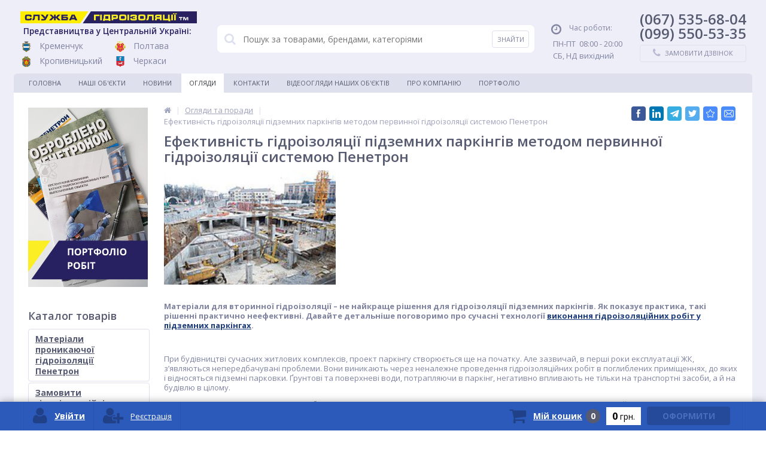

--- FILE ---
content_type: text/html; charset=UTF-8
request_url: https://vemaks.com.ua/reviews/effektivnost-gidroizolyatsii-podzemnykh-parkingov-metodom-pervichnoy-gidroizolyatsii-sistemoy-penetr/
body_size: 17028
content:
<!DOCTYPE html>
<html lang="uk">
<head>

<!-- Global site tag (gtag.js) - Google Analytics RIVERIT -->
	<link rel="shortcut icon" type="image/x-icon" href="/favicon.ico" />	
		<meta name="viewport" content="width=device-width, initial-scale=1.0" />
	<title>Ефективність гідроізоляції підземних паркінгів системою Пенетрон</title>

	<meta http-equiv="Content-Type" content="text/html; charset=UTF-8" />
<meta name="description" content="✓ Огляд гідроізоляції підземних парковок ✓ Технологія гідроізоляції паркінгу ✓ Підвищення водонепроникності бетону ✓ Приклади робіт" />
<script type="text/javascript" data-skip-moving="true">(function(w, d, n) {var cl = "bx-core";var ht = d.documentElement;var htc = ht ? ht.className : undefined;if (htc === undefined || htc.indexOf(cl) !== -1){return;}var ua = n.userAgent;if (/(iPad;)|(iPhone;)/i.test(ua)){cl += " bx-ios";}else if (/Windows/i.test(ua)){cl += ' bx-win';}else if (/Macintosh/i.test(ua)){cl += " bx-mac";}else if (/Linux/i.test(ua) && !/Android/i.test(ua)){cl += " bx-linux";}else if (/Android/i.test(ua)){cl += " bx-android";}cl += (/(ipad|iphone|android|mobile|touch)/i.test(ua) ? " bx-touch" : " bx-no-touch");cl += w.devicePixelRatio && w.devicePixelRatio >= 2? " bx-retina": " bx-no-retina";var ieVersion = -1;if (/AppleWebKit/.test(ua)){cl += " bx-chrome";}else if (/Opera/.test(ua)){cl += " bx-opera";}else if (/Firefox/.test(ua)){cl += " bx-firefox";}ht.className = htc ? htc + " " + cl : cl;})(window, document, navigator);</script>


<link href="https://maxcdn.bootstrapcdn.com/font-awesome/4.5.0/css/font-awesome.min.css" type="text/css"  rel="stylesheet" />
<link href="https://fonts.googleapis.com/css?family=Open+Sans:400,300,600,700&subset=latin,cyrillic-ext" type="text/css"  rel="stylesheet" />
<link href="/bitrix/js/socialservices/css/ss.min.css?16790668894772" type="text/css"  rel="stylesheet" />
<link href="/bitrix/js/ui/design-tokens/dist/ui.design-tokens.min.css?167906697822029" type="text/css"  rel="stylesheet" />
<link href="/bitrix/panel/main/popup.min.css?167906695420774" type="text/css"  rel="stylesheet" />
<link href="/bitrix/cache/css/s2/elektro_flat_vemaks/template_b780ac04c0ef0876796c505cd7f63182/template_b780ac04c0ef0876796c505cd7f63182_v1.css?1754033225411477" type="text/css"  data-template-style="true" rel="stylesheet" />







<link rel='canonical' href='https://vemaks.com.ua/reviews/effektivnost-gidroizolyatsii-podzemnykh-parkingov-metodom-pervichnoy-gidroizolyatsii-sistemoy-penetr/' />
<link rel='alternate' href='https://vemaks.com.ua/reviews/effektivnost-gidroizolyatsii-podzemnykh-parkingov-metodom-pervichnoy-gidroizolyatsii-sistemoy-penetr/' hreflang='uk-UA' />
<link rel='alternate' href='https://vemaks.com.ua/reviews/effektivnost-gidroizolyatsii-podzemnykh-parkingov-metodom-pervichnoy-gidroizolyatsii-sistemoy-penetr/' hreflang='x-default' />

			



	<meta name="it-rating" content="it-rat-30340b39943317222856e3c964c84771" />

<meta name="google-site-verification" content="v4d1YJFe6xtP3KOh1xhEYmlr3DpnHmOynRQFKyc_-L0" />
<!-- Facebook Pixel Code -->
<noscript><img height="1" width="1" style="display:none"
  src="https://www.facebook.com/tr?id=927361154097469&ev=PageView&noscript=1"
/></noscript>

<!-- End Facebook Pixel Code -->	
	<link rel="canonical" href="https://vemaks.com.ua/reviews/effektivnost-gidroizolyatsii-podzemnykh-parkingov-metodom-pervichnoy-gidroizolyatsii-sistemoy-penetr/"></head>
<body itemscope itemtype="http://schema.org/WebPage">
			
	<div class="bx-panel">
			</div>	
	<div class="body">
		<div class="page-wrapper">
			<div class="pop-up-bg callback_body"></div>
			<div class="pop-up callback">
				<a href="javascript:void(0)" class="pop-up-close callback_close"><i class="fa fa-times"></i></a>
				<div class="h1">Замовити дзвінок</div>
				<!--'start_frame_cache_callback'-->	
	<form action="/reviews/effektivnost-gidroizolyatsii-podzemnykh-parkingov-metodom-pervichnoy-gidroizolyatsii-sistemoy-penetr/" id="new_callback_form" class="new_callback_form">		
		<span id="echo_callback_form"></span>
		<div class="row">
			<div class="span1">
				Ім'я<span class="mf-req">*</span>			</div>
			<div class="span2">
				<input type="text" class="input-text" id="callback_name" name="callback_name" value="" />
			</div>
			<div class="clear"></div>
		</div>
		<div class="row">
			<div class="span1">
				Телефон<span class="mf-req">*</span>			</div>
			<div class="span2">
				<input type="text" class="input-text" id="callback_tel" name="callback_tel" value="" />
			</div>
			<div class="clear"></div>
		</div>
        <div class="row">
            <div class="span1">
                Область<span class="mf-req">*</span>            </div>
            <div class="span2">
                <input type="text" class="input-text" id="callback_region" name="callback_region" value="" />
            </div>
            <div class="clear"></div>
        </div>
        <div class="row">
            <div class="span1">
                Місто<span class="mf-req">*</span>            </div>
            <div class="span2">
                <input type="text" class="input-text" id="callback_city" name="callback_city" value="" />
            </div>
            <div class="clear"></div>
        </div>
				<div class="row">
			<div class="span1">
				Повідомлення			</div>
			<div class="span2">
				<textarea id="callback_message" name="callback_message" rows="3" cols="30"></textarea>
			</div>
			<div class="clear"></div>
		</div>
					
			<div class="row">
				<div class="span1">
					Код з картинки<span class="mf-req">*</span>
				</div>
				<div class="span2">					
					<input type="text" id="callback_captcha_word" name="callback_captcha_word" maxlength="50" value=""/>			
					<img id="callback_cImg" src="/bitrix/tools/captcha.php?captcha_sid=00378df4053ee4dd832e6848f8ea03df" width="127" height="30" alt="CAPTCHA" />					
					<input type="hidden" id="callback_captcha_sid" name="callback_captcha_sid" value="00378df4053ee4dd832e6848f8ea03df" />					
				</div>
				<div class="clear"></div>
			</div>			
				
		<input type="hidden" id="callback_method" name="callback_method" value="callback"/>
		<div class="submit">
			<button onclick="button_callback('/bitrix/components/altop/callback', '', 'NAME/TEL/REGION/CITY');" type="button" name="send_button" class="btn_buy popdef">Замовити</button>
		</div>
	</form>
<!--'end_frame_cache_callback'-->			</div>
						<div class="center">
				<header>					
					<div class="header_1">
						<div class="logo">
							
<a href="/">
	<div class="site-logo">
		<img class="site-logo__img" alt="Служба порятунку бетона" src="/bitrix/templates/elektro_flat_vemaks/images/logo_vemaks_ua.svg">
	</div>

	<div class="cities-block">
		<p class="cities-block__title">Представництва у Центральній Україні:</p>
		<div class="cities-all">
			<div class="cities-row">
				<div class="city-logo">
					<img class="city-logo__img" src="/bitrix/templates/elektro_flat_vemaks/images/kremenchug.svg" alt="Кременчуг"> Кременчук
				</div>
				<div class="city-logo">
					<img class="city-logo__img" src="/bitrix/templates/elektro_flat_vemaks/images/poltava.svg" alt=" Полтава"> Полтава
				</div>
			</div>
			<div class="cities-row">
				<div class="city-logo">
					<img class="city-logo__img" src="/bitrix/templates/elektro_flat_vemaks/images/kirovograd.svg" alt="Кропивницкий"> Кропивницький
				</div>
				<div class="city-logo">
					<img class="city-logo__img" src="/bitrix/templates/elektro_flat_vemaks/images/cherkasy.svg" alt="Черкассы"> Черкаси
				</div>
			</div>
		</div>
	</div>
</a>

<style>
.body {
	overflow: hidden;
}
.header_1 {
	/* height: 300px !important; */
}
.header_1 .logo {
	padding-top: 5px;
}
.header_1 .logo .site-logo {
	width: 100%;
}
.header_4 .telephone {
	padding-top: 20px;
}
.header_1 .logo a .cities-block__title {
	margin: 0;
	margin-bottom: 2px;
	font-weight: 600;
	padding-left: 5px;
	padding-right: 5px;
	color: #272160;
}
.header_1 .logo a .site-logo__img {
	width: 100%;
	height: auto;
}
.header_1 .logo a .cities-block {
	margin-top: 3px;
	text-align: left;
	font-size: 13.5px;
	font-weight: 400;
	line-height: 1.5;
}
.header_1 .logo a .cities-all {
	display: table;
}
.header_1 .logo a .cities-row {
	margin: 0;
	display: table-row;
}
.header_1 .logo a .city-logo {
	display: table-cell;
	font-size: 14px;
	font-weight: 400;
	padding: 2px 20px 2px 0;
	text-align: left;
	text-transform: none;
	vertical-align: middle;
	color: #8184a1;
}
.header_1 .logo a .city-logo .city-logo__img {
	display: inline-block;
	vertical-align: middle;
	width: 20px;
	height: 18px;
	margin-right: 8px;
}
@media (max-width: 787px) {
	
	.header_1 .logo a .cities-block__title {
		font-size: 18px;
		font-weight: 400;
		margin-bottom: 5px;
	}
	.header_1 .logo a .city-logo {
		font-size: 18px;
		font-weight: 400;		
    		padding-top: 5px;
    		padding-bottom: 5px;
	}
	.header_1 .logo a .city-logo .city-logo__img {
		width: auto;
		height: 32px;
	}
}
</style>						</div>
					</div>
					<div class="header_2">
							<div id="altop_search" class="form-box" style="margin:42px 0px 0px 0px">
		<form action="/ua/catalog/">
			<i class="fa fa-search"></i>
			<input type="text" name="q" id="title-search-input" class="" maxlength="50" autocomplete="off" placeholder="Пошук за товарами, брендами, категоріями" value="" />
			<input type="submit" name="submit" class="" value="Знайти" />
		</form>
	</div>

 					</div>
					<div class="header_3">
						<div class="schedule">
							<p class="time">
 <i class="fa fa-clock-o"></i>Час роботи:
</p>
<table>
<tbody>
<tr>
	<td>
		 ПН-ПТ
	</td>
	<td>
		 08:00 - 20:00
	</td>
</tr>
<tr>
	<td>
		 СБ, НД
	</td>
	<td>
		 вихідний
	</td>
</tr>
</tbody>
</table>						</div>
					</div>
					<div class="header_4">
						<div class="telephone">
							<a href="tel:+380675356804" style=" text-decoration: none">
<p>
	 (067) 535-68-04<i class="fa fa-phone"></i>
</p>
 </a> <a href="tel:+380995505335" style=" text-decoration: none">
<p>
	 (099) 550-53-35<i class="fa fa-phone"></i>
</p>
 </a>
							<a class="btn_buy apuo callback_anch" href="#"><span class="cont"><i class="fa fa-phone"></i><span class="text">Замовити дзвінок</span></span></a>
						</div>
					</div>
																<div class="top-menu">
								<ul class="store-horizontal">
		<li>
			<a href="/" >Головна</a>
		</li>
		
			
																		<li><a href="/our_objects/" class="root-item">Наші об'єкти</a></li>
												
						
		
			
																		<li><a href="/news/" class="root-item">Новини</a></li>
												
						
		
			
																		<li><a href="/reviews/" class="root-item-selected">Огляди</a></li>
												
						
		
			
																		<li><a href="/contacts/" class="root-item">Контакти</a></li>
												
						
		
			
																		<li><a href="/video_reviews/" class="root-item">Відеоогляди наших об'єктів</a></li>
												
						
		
			
												<li><a href="/about/" class="root-item">Про компанію</a>
						<ul>
							
						
		
			
																		<li><a href="/about/history/">Історія компанії</a></li>
												
						
		
			
																		<li><a href="/about/certificates/">Сертифікати та ліцензії</a></li>
												
						
		
			
																		<li><a href="/about/reviews/">Відгуки про компанію</a></li>
												
						
		
			
																		<li><a href="/about/employees/">Наші співробітники</a></li>
												
						
		
			
																		<li><a href="/about/details/">Реквізити</a></li>
												
						
		
			
																		<li><a href="/about/partners/">Наші партнери</a></li>
												
						
		
							</ul></li>			
																		<li><a href="/portfolio/" class="root-item">Портфоліо</a></li>
												
						
		
			</ul>
						</div>
										
				</header>
				<div class="top_panel">
					<div class="panel_1">
						
<ul class="section-vertical">
	<li>
		<a href="javascript:void(0)" class="showsection"><i class="fa fa-bars"></i><span></span></a>
		<div class="catalog-section-list" style="display:none;">
							<div class="catalog-section">
											<div class="catalog-section-title" style="margin:0px 0px 2px 0px;">
							<a href="/catalog/materialy-pronikayushchey-gidroizolyatsii-penetron/">Матеріали проникаючої гідроізоляції Пенетрон</a>
													</div>
														</div>			
							<div class="catalog-section">
											<div class="catalog-section-title" style="margin:0px 0px 2px 0px;">
							<a href="/catalog/zakazat-gidroizolyatsionnye-raboty/">Замовити гідроізоляційні роботи</a>
													</div>
														</div>			
							<div class="catalog-section">
											<div class="catalog-section-title" style="margin:0px 0px 2px 0px;">
							<a href="/catalog/germetiki-dlya-shvov/">Герметики для швів</a>
													</div>
														</div>			
							<div class="catalog-section">
											<div class="catalog-section-title" style="margin:0px 0px 2px 0px;">
							<a href="/catalog/gidroizolyatsionnye-shponki/">Гідроізоляційні шпонки</a>
													</div>
														</div>			
							<div class="catalog-section">
											<div class="catalog-section-title" style="margin:0px 0px 2px 0px;">
							<a href="/catalog/gidroizolyatsiya-dlya-vann-terras-basseynov/">Гідроізоляція для ванн, терас, басейнів</a>
													</div>
														</div>			
							<div class="catalog-section">
											<div class="catalog-section-title" style="margin:0px 0px 2px 0px;">
							<a href="/catalog/ustroystvo-myagkoy-membrannoy-krovli/">Влаштування м'якої мембранної покрівлі</a>
													</div>
														</div>			
							<div class="catalog-section">
											<div class="catalog-section-title" style="margin:0px 0px 2px 0px;">
							<a href="/catalog/lentochnye-sistemy-dlya-germetizatsii-deformatsionnykh-shvov-/">Стрічкові системи для герметизації деформаційних швів</a>
													</div>
														</div>			
							<div class="catalog-section">
											<div class="catalog-section-title" style="margin:0px 0px 2px 0px;">
							<a href="/catalog/materialy-dlya-remonta-i-vosstanovleniya-betona/">Матеріали для ремонту та відновлення бетону</a>
													</div>
														</div>			
					</div>
	</li>
</ul>

					</div>
					<div class="panel_2">
						
<ul class="store-vertical">
	<li>
		<a href="javascript:void(0)" class="showsubmenu">Меню</a>
		<ul class="submenu" style="display:none;">
			<li>
				<a href="/" >Головна</a>
			</li>
									<li>
							<a href="/our_objects/" class="root-item">Наші об'єкти</a>
						</li>
											<li>
							<a href="/news/" class="root-item">Новини</a>
						</li>
											<li>
							<a href="/reviews/" class="root-item-selected">Огляди</a>
						</li>
											<li>
							<a href="/contacts/" class="root-item">Контакти</a>
						</li>
											<li>
							<a href="/video_reviews/" class="root-item">Відеоогляди наших об'єктів</a>
						</li>
										<li >
						<span class="text">
							<a href="/about/" class="root-item">Про компанію</a>
							<span class="showchild"><i class="fa fa-plus-circle"></i><i class="fa fa-minus-circle"></i></span>
						</span>
						<ul style="display:none;">
										<li>
							<a href="/about/history/" class="root-item">Історія компанії</a>
						</li>
											<li>
							<a href="/about/certificates/" class="root-item">Сертифікати та ліцензії</a>
						</li>
											<li>
							<a href="/about/reviews/" class="root-item">Відгуки про компанію</a>
						</li>
											<li>
							<a href="/about/employees/" class="root-item">Наші співробітники</a>
						</li>
											<li>
							<a href="/about/details/" class="root-item">Реквізити</a>
						</li>
											<li>
							<a href="/about/partners/" class="root-item">Наші партнери</a>
						</li>
					</ul></li>						<li>
							<a href="/portfolio/" class="root-item">Портфоліо</a>
						</li>
							</ul>
	</li>
</ul>

					</div>
					<div class="panel_3">
						<ul class="contacts-vertical">
							<li>
								<a class="showcontacts" href="javascript:void(0)"><i class="fa fa-phone"></i></a>
							</li>
						</ul>
					</div>
					<div class="panel_4">
						<ul class="search-vertical">
							<li>
								<a class="showsearch" href="javascript:void(0)"><i class="fa fa-search"></i></a>
							</li>
						</ul>
					</div>
				</div>
				<div class="content-wrapper">
					<div class="content">
						<div class="left-column">
							                                                                            <div style="padding-bottom: 12px">
                                        
<div class="banner_left">
			<a href="/portfolio/">
			<img src="/upload/iblock/51c/51c205f3fedef39f76a06d57b5ceb842.jpg" width="200" height="300" alt="1" />
		</a>
	</div>                                        <div style="clear: both"></div>
                                    </div>
                                    
									<div class="h3">Каталог товарів</div>
									
<ul class="left-menu">
					<li id="id0">
					<a href="/catalog/materialy-pronikayushchey-gidroizolyatsii-penetron/">Матеріали проникаючої гідроізоляції Пенетрон</a>
				</li>
							<li id="id1">
					<a href="/catalog/zakazat-gidroizolyatsionnye-raboty/">Замовити гідроізоляційні роботи</a>
				</li>
							<li id="id2">
					<a href="/catalog/germetiki-dlya-shvov/">Герметики для швів</a>
				</li>
							<li id="id3">
					<a href="/catalog/gidroizolyatsionnye-shponki/">Гідроізоляційні шпонки</a>
				</li>
							<li id="id4">
					<a href="/catalog/gidroizolyatsiya-dlya-vann-terras-basseynov/">Гідроізоляція для ванн, терас, басейнів</a>
				</li>
							<li id="id5">
					<a href="/catalog/ustroystvo-myagkoy-membrannoy-krovli/">Влаштування м'якої мембранної покрівлі</a>
				</li>
							<li id="id6">
					<a href="/catalog/lentochnye-sistemy-dlya-germetizatsii-deformatsionnykh-shvov-/">Стрічкові системи для герметизації деформаційних швів</a>
				</li>
							<li id="id7">
					<a href="/catalog/materialy-dlya-remonta-i-vosstanovleniya-betona/">Матеріали для ремонту та відновлення бетону</a>
				</li>
			</ul>

									
															<ul class="new_leader_disc">
								<li>
									<a class="new" href="/catalog/newproduct/">
										<span class="icon">New</span>
										<span class="text">Новинки</span>
									</a>
								</li>
								<li>
									<a class="saleleader" href="/catalog/saleleader/">
										<span class="icon">Хiт</span>
										<span class="text">Хіти продаж</span>
									</a>
								</li>
								<li>
									<a class="discount" href="/catalog/discount/">
										<span class="icon">%</span>
										<span class="text">Знижки</span>
									</a>
								</li>
							</ul>							
																								
																	
<!--'start_frame_cache_discount_left'-->		<div class="discount_left_empty"></div>
	<!--'end_frame_cache_discount_left'-->																						<div class="vendors">
								<div class="h3">Виробники</div>
															</div>
							<div class="subscribe">
								<div class="h3">Будьте в курсі!</div>
								<p>Новини, огляди та акції</p>
								
<form action="/personal/subscribe/">
			<input type="hidden" name="sf_RUB_ID[]" value="9" />
		<input type="text" name="sf_EMAIL" maxlength="50" value="Email" onfocus="this.value=''" onblur="if (this.value==''){this.value='Email'}" class="text" />
	<button type="submit" name="submit" class="btn_buy ppp" value="Підписатися">Підписатися</button>
</form>							</div>
							
						</div>
						<div class="workarea">
														<div class="body_text" style="padding:0px;">
																	<div class="breadcrumb-search">
										<div class="breadcrumb"><ul><li itemscope itemtype="http://data-vocabulary.org/Breadcrumb"><a href="/" title="Головна" itemprop="url"><i class="fa fa-home"></i><span itemprop="title" class="breadcrumb_home">Головна</span></a></li><li class="separator"><span>|</span></li><li itemscope itemtype="http://data-vocabulary.org/Breadcrumb"><a href="/reviews/" itemprop="url"><span itemprop="title">Огляди та поради</span></a></li><li class="separator"><span>|</span></li><li itemscope itemtype="http://data-vocabulary.org/Breadcrumb"><span itemprop="title">Ефективність гідроізоляції підземних паркінгів методом первинної гідроізоляції системою Пенетрон</span></li></ul></div>										<div class="podelitsya">	
<!-- uSocial -->
<div class="uSocial-Share" data-pid="a752f75fac435e0ff78a70b02b5a774d" data-type="share" data-options="round-rect,style1,default,absolute,horizontal,size24,eachCounter0,counter0" data-social="fb,lin,telegram,twi,bookmarks,email" data-mobile="vi,wa,sms"></div>
<!-- /uSocial -->									
												
</div>
										<div class="clr"></div>
									</div>
									<h1>Ефективність гідроізоляції підземних паркінгів методом первинної гідроізоляції системою Пенетрон</h1>
										<style>
.news-detail .detail_picture {
max-width: 100%;
height: auto;
display: block;
margin-bottom: 20px;
}
</style>


<div class="news-detail">
		<div class="detail-text"><div class="hd-row">
	<div class="hd-col-12">
 <img alt="Ефективність гідроізоляції підземних паркінгів методом первинної гідроізоляції системою Пенетрон" src="/upload/vemaks/1520426771609.jpg" class="hd-pull-left" style="width: 30%">
		<p>
 <strong><br>
 </strong>
		</p>
		<p>
 <b>Матеріали для вторинної гідроізоляції – не найкраще рішення для гідроізоляції підземних паркінгів. Як показує практика, такі рішенні практично неефективні. Давайте детальніше поговоримо про сучасні технології </b><b><a href="https://vemaks.com.ua/catalog/zakazat-gidroizolyatsionnye-raboty/gidroizolyatsiya-podzemnykh-parkingov/">виконання гідроізоляційних робіт у підземних паркінгах</a></b><b>.</b>
		</p>
		<p>
 <b><br>
 </b>
		</p>
		<p>
			 При будівництві сучасних житлових комплексів, проект паркінгу створюється ще на початку. Але зазвичай, в перші роки експлуатації ЖК, з’являються непередбачувані проблеми. Вони виникають через неналежне проведення гідроізоляційних робіт в поглиблених приміщеннях, до яких і відносяться підземні парковки. Ґрунтові та поверхневі води, потрапляючи в паркінг, негативно впливають не тільки на транспортні засоби, а й на будівлю в цілому.
		</p>
		<p>
			 Технологія гідроізоляції паркінгу розробляється ще на етапі проектування житлового комплексу. Застосування традиційних матеріалів для вторинної гідроізоляції дає низький гідроізоляційний ефект, потребує використання дорогого обладнання та реалізації достатньо складного технологічного процесу. Одним із найпопулярніших та альтернативних методів захисту паркінгів є метод первинної гідроізоляції.<br>
		</p>
		<p>
 <br>
		</p>
	</div>
</div>
<div class="hd-row">
	<div class="hd-col-5">
 <img alt="Протікання в підземному паркінгу" src="/upload/vemaks/1520426771614.jpg">
	</div>
</div>
 <br>
 <br>
<h2 class="hd-h2">Особливості первинної гідроізоляції підземних паркінгів<br>
 </h2>
 <br>
<p>
 <b>Первинна гідроізоляція – це комплекс заходів, які включають такі етапи</b><b>:</b>
</p>
<ul>
	<li>герметизація робочих швів у конструкції;<br>
 </li>
	<li>підвищення водонепроникності бетону підземної частини паркінгу до показника, при якому виключається необхідність проведення робіт для вторинної гідроізоляції.</li>
</ul>
<p>
	 Для здійснення гідроізоляції підземних паркінгів, важливо використовувати якісні матеріали. До них відносяться <b><a href="https://vemaks.com.ua/catalog/materialy-pronikayushchey-gidroizolyatsii-penetron/">матеріали системи проникаючої гідроізоляції Пенетрон</a></b>. Давайте розглянемо їх детальніше.
</p>
<p>
 <b><i>До матеріалів </i></b><b><i>системи Пенетрон</i></b><b><i>, які призначенні для виконання первинних гідроізоляційних робіт, відносять:</i></b>
</p>
<ul>
	<li><a href="/catalog/materialy-pronikayushchey-gidroizolyatsii-penetron/penetron-admiks-dobavka-v-beton-dlya-gidroizolyatsii/" target="_self"><b>гідроізоляційну добавку Пенетрон Адмікс</b></a>. Завдяки її використанню, вдається досягти приросту показника водонепроникності бетону спочатку до значення W12, пізніше до W20;</li>
	<li><a href="https://vemaks.com.ua/catalog/materialy-pronikayushchey-gidroizolyatsii-penetron/penebar-sw-55-type-b-penebar-gidroizolyatsionnyy-shnur-dlya-germetizatsii-kholodnykh-i-rabochikh-shv/" target="_self"><b>гідроізоляційний шнур Пенебар</b></a>. Він призначений для герметизації робочих швів бетонування та наскрізних проходів інженерних комунікацій.</li>
</ul>
<p>
	 Оцінюється ефективність методу первинної гідроізоляції з використанням матеріалів системи Пенетрон, враховуючи такі параметри, як технологічні особливості застосування, загальний гідроізоляційний ефект, економічна ефективність.
</p>
<p>
 <br>
</p>
<h2 class="hd-h2">Гідроізоляційний ефект застосування добавки Пенетрон Адмікс та шнура Пенебар<br>
 </h2>
 <br>
<div class="hd-row">
	<div class="hd-col-7">
		<p>
			 Використовуючи гідроізоляційну добавку Пенетрон Адмікс, вдається підвищити водонепроникність бетону більш ніж в 4 рази від початкового показника. З часом він збільшується до W20 і вище. Відповідно, проводити додаткові роботи по гідроізоляції просто непотрібно, оскільки огороджувальні стіни підземного паркінгу навіть при сильному тиску води, служать надійним гідроізоляційним екраном.
		</p>
		<p>
			 Підвищення показника водонепроникності бетону досягається завдяки щільній кристалізації його капілярів та пір. Також кристалами заростають тріщини, які виникають в процесі усадки бетону. Приріст водонепроникності зберігається протягом всього терміну служби бетону.<br>
		</p>
		<p>
 <br>
		</p>
	</div>
	<div class="hd-col-5">
 <img alt="Добавка для первинної гідроізоляції бетону Пенетрон Адмікс" src="/upload/vemaks/1520426771619.jpg" class="hd-bottom-5-indent"> <img alt="Первинна гідроізоляція бетону за допомогою Пенетрон Адмікса" src="/upload/vemaks/1520426771624.jpg">
	</div>
	<div>
 <br>
 <br>
	</div>
</div>
<div class="hd-row">
	<div class="hd-col-7">
		<p>
			 Використовуючи гідроізоляційний шнур Пенебар, герметизуються робочі та холодні шви бетонування та наскрізні проходи інженерних комунікацій. Його монтаж здійснюється перед заливкою бетону безпосередньо на місцях утворення швів та навколо вводів та виводі інженерних комунікацій. Шнур Пенебар при контакті з водою значно збільшується в розмірах та набирає гелеподібну форму. Завдяки цьому, вдається забезпечити надійну герметизацію швів та проходів комунікацій навіть при сильному тиску води.
		</p>
		<p>
 <br>
		</p>
	</div>
	<div class="hd-col-5">
 <img alt="Гідроізоляційний шнур Пенебар" src="/upload/vemaks/1520426771629.jpg" class="hd-bottom-5-indent"> <img alt="Прокладка гідроізоляційного шнура Пенебар для герметизації холодного шва" src="/upload/vemaks/1520426771634.jpg">
	</div>
</div>
 <br>
 <br>
<h2>Технологічні особливості процесу використання добавки Пенетрон Адмікс та шнура Пенебар<br>
 </h2>
 <br>
<p>
	 Добавку Пенетрон Адмікс потрібно додавати у вигляді водного розчину до бетонної суміші перед її заливкою. Цей процес може бути як автоматизованим, так і виконуватися вручну.
</p>
<p>
 <br>
</p>
<div class="hd-box-center" style="width: 80%">
	<div class="hd-row">
		<div class="hd-col-6">
 <img alt="Зважування добавки Пенетрон Адмікс" src="/upload/vemaks/1520426771639.jpg">
		</div>
		<div class="hd-col-6">
 <img alt="Монтаж гідроізоляційного шнура Пенебар" src="/upload/vemaks/1520426771644.jpg">
		</div>
	</div>
</div>
 <br>
<p>
	 Монтаж шнура Пенебар потрібно здійснювати по периметру у місцях утворення швів. Для додаткової фіксації слід використовувати дюбелі. При гідроізоляції вводів комунікацій, після обмотування Пенебаром, його потрібно додатково зафіксувати дротом, аби уникнути зсув.<br>
</p>
<p>
 <br>
</p>
<h2 class="hd-h2">Економічна ефективність методу первинної гідроізоляції паркінгів системою Пенетрон<br>
 </h2>
 <br>
<p>
	 Під економічною ефективністю розуміють співвідношення корисного результату до витрат на виконання виробничих процесів. <b><i>Якщо оцінити отриманий гідроізоляційний ефект при використанні матеріалів системи Пенетрон, </i></b><b><i>ефективність технології первинної гідроізоляції є очевидною</i></b><b><i>.</i></b> Це виражається в:
</p>
<p>
</p>
<ul>
	<li>мінімальних трудових витратах;</li>
	<li>простоті технологічного процесу;<br>
 </li>
	<li>швидкості виконання гідроізоляційних робіт;<br>
 </li>
	<li>скороченні загальних термінів будівництва;<br>
 </li>
	<li>виключенні додаткових матеріалів та робіт з вторинної гідроізоляції;<br>
 </li>
	<li>зниженні вартості гідроізоляційних робіт та кошторису будівництва;<br>
 </li>
	<li>необмеженому терміні гідроізоляційних властивостей протягом всього строку експлуатації підземного паркінгу.</li>
</ul>
<p>
</p>
<p>
	 Ефективність первинної гідроізоляції за допомогою системи Пенетрон доведена практикою гідроізоляції паркінгів в Україні та СНД.
</p>
<p>
	 Нижче наведено декілька житлових комплексів, в яких гідроізоляція паркінгів проводилася з використанням матеріалів системи проникаючої гідроізоляції Пенетрон.<br>
</p>
<p>
 <br>
</p>
<h3 class="hd-h2">Житловий комплекс «Міністерський», м. Київ, Україна<br>
 </h3>
 <br>
<div class="hd-row">
	<div class="hd-col-7">
		<p>
			 ЖК «Міністерський» отримав Всеукраїнську премію будівельного ринку – iBuild Ukraine. Його нагородили у ​​номінації «Найкращий житловий комплекс року». В цьому комплексі передбачено проектом будівництво підземного дворівневого паркінгу площею 44 тис. 700 м² на 1 тис. 101 машиномісць. З них 892 відводиться житловій частині. Для офісної частини виділено 209 машиномісць.
		</p>
		<p>
			 Гідроізоляція паркінгу в цьому ЖК здійснювалася методом первинної гідроізоляції з застосуванням добавки для гідроізоляції Пенетрон Адмікс та гідроізоляційного шнура Пенебар.<br>
		</p>
		<p>
 <br>
		</p>
	</div>
	<div class="hd-col-5">
 <img alt="Гідроізоляція паркінгу в ЖК" src="/upload/vemaks/1520426771649.jpg">
	</div>
</div>
 <br>
 <br>
<div class="hd-row">
	<div class="hd-col-7">
		<h3 class="hd-h4">Вінницький універмаг, м. Вінниця, Україна<br>
 </h3>
 <br>
		<p>
			 Під час реконструкції універмагу та площі Ю. Гагаріна, підземного багатоярусного паркінгу із торговим комплексом. На наземній частині комплексу розміщені зони озеленення та фонтан.
		</p>
		<p>
			 Під час виконання гідроізоляційних робіт в підземній частині паркінгу, використовувалися добавка до бетону Пенетрон Адмікс та гідроізоляційний шнур Пенебар.<br>
		</p>
		<p>
 <br>
		</p>
	</div>
	<div class="hd-col-5">
 <img alt="Виконання гідроізоляційних робіт в підземній частині паркінгу" src="/upload/vemaks/1520426771654.jpg">
	</div>
</div>
 <br>
 <br>
<div class="hd-row">
	<div class="hd-col-7">
		<h3 class="hd-h4">Житловий будинок «Золотоуст» м. Київ, Україна</h3>
 <br>
		<p>
			 Це житловий будинок знаходиться в історичній частині столиці. Монолітно-залізобетонний будинок має підземний паркінг. Для забезпечення його надійної гідроізоляції, використовували наступні матеріали: гідроізоляційний шнур Пенебар та добавку до бетону Пенетрон Адмікс.
		</p>
		<p>
 <br>
		</p>
	</div>
	<div class="hd-col-5">
 <img alt="Забезпечення надійної гідроізоляції" src="/upload/vemaks/1520426771659.jpg">
	</div>
</div>
 <br>
 <br>
<div class="hd-row">
	<div class="hd-col-7">
		<h3 class="hd-h4">Житловий масив «Райдужний», м. Одеса, Україна<br>
 </h3>
		<p>
			 Проект включає 11 висотних монолітно-каркасних будинків. Продумана концепція та розвинена інфраструктура – головні особливості цього масиву. Комплекс оснащений 2 видами паркінгів: гостьові та підземні. Для виконання первинної гідроізоляції використовувалися добавка Пенетрон Адмікс та гідроізоляційний шнур Пенебар, а для вторинної – проникаючий матеріал Пенетрон та шовний матеріал Пенекрит.
		</p>
		<p>
 <br>
		</p>
	</div>
	<div class="hd-col-5">
 <img alt="Виконання первинної гідроізоляції" src="/upload/vemaks/1520426771664.jpg">
	</div>
</div>
 <br></div>
</div>

	<ul class="stati_prev_next"> 
					<li class="prev">
				<a href="/reviews/osobennosti-gidroizolyatsii-penetron/">
					<span class="arrow_prev"></span>
					<span class="image_cont">
						<span class="image">
							<i style='background-image:url(/upload/resize_cache/iblock/739/208_140_1/739236915780fc6c8b86c017db1880b5.png);'></i>
						</span>
					</span>					
					<span class="title-link">Особливості гідроізоляції Пенетрон</span>
				</a>
			</li>
					<li class="next">
				<a href="/reviews/vazhnost-kachestvennoy-gidroizolyatsii/">
					<span class="title-link">Важливість якісної гідроізоляції</span>
					<span class="image_cont">
						<span class="image">
							<i style='background-image:url(/upload/resize_cache/iblock/84d/208_140_1/84d1c9bbe0d996cd3002c5939e1fcb51.jpg);'></i>
						</span>
					</span>					
					<span class="arrow_next"></span>
				</a>
			</li>
			</ul>
							</div>
						</div>
																	</div>
										
<!--'start_frame_cache_already_seen'-->		<div class="already_seen_empty"></div>
	<!--'end_frame_cache_already_seen'-->				</div>
				<footer>
					<div class="footer_menu_soc_pay">
						<div class="footer_menu">
														
<ul>
			<li>
			<a href=""><span>Каталог</span></a>
		</li>
			<li>
			<a href="/catalog/zakazat-gidroizolyatsionnye-raboty/"><span>Замовити гідроізоляційні роботи</span></a>
		</li>
			<li>
			<a href="/catalog/materialy-pronikayushchey-gidroizolyatsii-penetron/"><span>Купити гідроізоляційні матеріали</span></a>
		</li>
			<li>
			<a href="/catalog/ustroystvo-myagkoy-membrannoy-krovli/"><span>Влаштування м'якої мембранної покрівлі</span></a>
		</li>
	</ul>							
<ul>
			<li>
			<a href="javascript:void(0)"><span>Прес-центр</span></a>
		</li>
			<li>
			<a href="/news/"><span>Новини</span></a>
		</li>
			<li>
			<a href="/reviews/"><span>Огляди та поради</span></a>
		</li>
	</ul>													</div>
						<div class="footer_soc_pay">							
							<div class="footer_soc">
								
<div class="h3">Приєднуйтесь</div>
<ul>
			<li style='background:#3b5998'>
							<a target="_blank" href="https://www.facebook.com/vemaks.ua/" title="Facebook" rel="nofollow">
						
				<i class="fa fa-facebook"></i>
			</a>
		</li>
			<li style='background:#575b71'>
							<a target="_blank" href="https://www.youtube.com/channel/UCqQMBPmE28QVelrpMjvVlow" title="Youtube" rel="nofollow">
						
				<i class="fa fa-youtube"></i>
			</a>
		</li>
	</ul>							</div>
							<div class="footer_pay">
																

<div class="payment_methods">
	<div class="h3">Способи оплати</div>
	<ul>
					<li>
									<a href="javascript:void(0)" title="VISA">
									<img src="/upload/iblock/a3f/a3f37f5a64a4a163f177419a75138880.png" width="66" height="30" alt="VISA" />
				</a>
			</li>
					<li>
									<a href="javascript:void(0)" title="MasterCard">
									<img src="/upload/iblock/3dd/3dd2712587f9651ba865d42cb46c3ab6.png" width="66" height="30" alt="MasterCard" />
				</a>
			</li>
			</ul>
</div>							</div>
						</div>
					</div>
					<div class="footer_left">
						<div class="copyright">
							© Служба гідроізоляції						</div>
					</div>
					<div class="footer_center">
						<div class="footer-links">
							
<ul>
			<li>
			<a href="/ua/contacts/"><span>Контакти</span></a>
		</li>
			<li>
			<a href="/ua/map/"><span>Карта сайту</span></a>
		</li>
			<li>
			<a href="/ua/public-agreement/"><span>Публічний договір</span></a>
		</li>
	</ul>						</div>
					</div>
					<div class="footer_right">
						<div class="counters">
							<div class="counter_1">
															</div>
							<div class="counter_2">
															</div>
						</div>
						<div class="footer-design">
													</div>
					</div>
					<div class="foot_panel_all">
						<div class="foot_panel">
							<div class="foot_panel_1">
								
<div class="kabinet">
	<!--'start_frame_cache_kabinet'-->	
		

					<a class="login_anch" href="javascript:void(0)" title="Увійти"><i class="fa fa-user"></i><span>Увійти</span></a>
			<div class="pop-up-bg login_body"></div>
			<div class="pop-up login">
				<a href="javascript:void(0)" class="pop-up-close login_close"><i class="fa fa-times"></i></a>
				<div class="login-form">
					<div class="fields">
						<form name="form_auth" method="post" target="_top" action="/personal/">
							<input type="hidden" name="AUTH_FORM" value="Y"/>
							<input type="hidden" name="TYPE" value="AUTH"/>
															<input type="hidden" name="backurl" value="/reviews/effektivnost-gidroizolyatsii-podzemnykh-parkingov-metodom-pervichnoy-gidroizolyatsii-sistemoy-penetr/"/>
																					<div class="field">
								<input type="text" name="USER_LOGIN" maxlength="50" placeholder="Логін" value="" class="input-field"/>
							</div>	
							<div class="field">
								<input type="password" name="USER_PASSWORD" maxlength="50" placeholder="Пароль" value="" class="input-field"/>
							</div>
							<div class="field field-button">
								<button type="submit" name="Login" class="btn_buy popdef" value="Увійти">Увійти</button>
							</div>
							<div class="field" style="margin:0px;">
								<a class="btn_buy apuo forgot" href="/personal/profile/?forgot_password=yes" rel="nofollow">Нагадати пароль</a>
							</div>
						</form>
						
					</div>
					<p class="login_as">Увійти як користувач:</p>
											
<div class="bx-auth-serv-icons">
			<a title="Livejournal" href="javascript:void(0)" onclick="BxShowAuthFloatNew('Livejournal', 'form')"><i class="bx-ss-icon livejournal"></i></a>
			<a title="Mail.Ru OpenID" href="javascript:void(0)" onclick="BxShowAuthFloatNew('MailRuOpenID', 'form')"><i class="bx-ss-icon openid-mail-ru"></i></a>
			<a title="Liveinternet" href="javascript:void(0)" onclick="BxShowAuthFloatNew('Liveinternet', 'form')"><i class="bx-ss-icon liveinternet"></i></a>
			<a title="Blogger" href="javascript:void(0)" onclick="BxShowAuthFloatNew('Blogger', 'form')"><i class="bx-ss-icon blogger"></i></a>
			<a title="OpenID" href="javascript:void(0)" onclick="BxShowAuthFloatNew('OpenID', 'form')"><i class="bx-ss-icon openid"></i></a>
	</div>						
	<div style="display:none">
		<div id="bx_auth_float" class="bx-auth-float">



<div class="bx-auth">
	<form method="post" name="bx_auth_servicesform" target="_top" action="/reviews/effektivnost-gidroizolyatsii-podzemnykh-parkingov-metodom-pervichnoy-gidroizolyatsii-sistemoy-penetr/">
					<div class="bx-auth-title">Увійти як користувач</div>
			<div class="bx-auth-note">Ви можете увійти на сайт, якщо ви зареєстровані на одному з цих сервісів:</div>
							<div class="bx-auth-services">
									<div><a href="javascript:void(0)" onclick="BxShowAuthService('Livejournal', 'form')" id="bx_auth_href_formLivejournal"><i class="bx-ss-icon livejournal"></i><b>Livejournal</b></a></div>
									<div><a href="javascript:void(0)" onclick="BxShowAuthService('MailRuOpenID', 'form')" id="bx_auth_href_formMailRuOpenID"><i class="bx-ss-icon openid-mail-ru"></i><b>Mail.Ru OpenID</b></a></div>
									<div><a href="javascript:void(0)" onclick="BxShowAuthService('Liveinternet', 'form')" id="bx_auth_href_formLiveinternet"><i class="bx-ss-icon liveinternet"></i><b>Liveinternet</b></a></div>
									<div><a href="javascript:void(0)" onclick="BxShowAuthService('Blogger', 'form')" id="bx_auth_href_formBlogger"><i class="bx-ss-icon blogger"></i><b>Blogger</b></a></div>
									<div><a href="javascript:void(0)" onclick="BxShowAuthService('OpenID', 'form')" id="bx_auth_href_formOpenID"><i class="bx-ss-icon openid"></i><b>OpenID</b></a></div>
							</div>
							<div class="bx-auth-line"></div>
				<div class="bx-auth-service-form" id="bx_auth_servform" style="display:none">
												<div id="bx_auth_serv_formLivejournal" style="display:none">
<span class="bx-ss-icon livejournal"></span>
<input type="text" name="OPENID_IDENTITY_LIVEJOURNAL" value="" size="20" />
<span>.livejournal.com</span>
<input type="hidden" name="sessid" id="sessid" value="db64360496cd057cbfcb86f24c197e14" />
<input type="hidden" name="auth_service_error" value="" />
<input type="submit" class="button" name="" value="Увійти" />
</div>
																<div id="bx_auth_serv_formMailRuOpenID" style="display:none">
<span class="bx-ss-icon openid-mail-ru"></span>
<input type="text" name="OPENID_IDENTITY_MAILRU" value="" size="20" />
<span>@mail.ru</span>
<input type="hidden" name="sessid" id="sessid_1" value="db64360496cd057cbfcb86f24c197e14" />
<input type="hidden" name="auth_service_error" value="" />
<input type="submit" class="button" name="" value="Увійти" />
</div>
																<div id="bx_auth_serv_formLiveinternet" style="display:none">
<span class="bx-ss-icon liveinternet"></span>
<span>liveinternet.ru/users/</span>
<input type="text" name="OPENID_IDENTITY_LIVEINTERNET" value="" size="15" />
<input type="hidden" name="sessid" id="sessid_2" value="db64360496cd057cbfcb86f24c197e14" />
<input type="hidden" name="auth_service_error" value="" />
<input type="submit" class="button" name="" value="Увійти" />
</div>
																<div id="bx_auth_serv_formBlogger" style="display:none">
<span class="bx-ss-icon blogger"></span>
<input type="text" name="OPENID_IDENTITY_BLOGGER" value="" size="20" />
<span>.blogspot.com</span>
<input type="hidden" name="sessid" id="sessid_3" value="db64360496cd057cbfcb86f24c197e14" />
<input type="hidden" name="auth_service_error" value="" />
<input type="submit" class="button" name="" value="Увійти" />
</div>
																<div id="bx_auth_serv_formOpenID" style="display:none">
<span class="bx-ss-icon openid"></span>
<span>OpenID:</span>
<input type="text" name="OPENID_IDENTITY_OPENID" value="" size="30" />
<input type="hidden" name="sessid" id="sessid_4" value="db64360496cd057cbfcb86f24c197e14" />
<input type="hidden" name="auth_service_error" value="" />
<input type="submit" class="button" name="" value="Увійти" />
</div>
									</div>
				<input type="hidden" name="auth_service_id" value="" />
	</form>
</div>

		</div>
	</div>
										
				</div>
			</div>
			<a class="register" href="/personal/profile/?register=yes" title="Реєстрація" rel="nofollow"><i class="fa fa-user-plus"></i><span>Реєстрація</span></a>
		<!--'end_frame_cache_kabinet'--></div>
								
							</div>
							<div class="foot_panel_2">
																
<div class="cart_line" id="cart_line1">
	<!--'start_frame_cache_cart_line'-->
<a href="/personal/cart/" class="cart" title="Мій кошик" rel="nofollow">
	<i class="fa fa-shopping-cart"></i>
	<span class="text">Мій кошик</span>
	<span class="qnt_cont">
		<span class="qnt">0</span>
	</span>	
</a>				
<span class="sum_cont">
	<span class="sum" data-sum="0" data-separator=" " data-decimal="0" data-dec-point=".">
		<span id="cartCounter">0</span>
		<span class="curr">  грн.</span>
	</span>
</span>		
<div class="oformit_cont">
			<div class="btn_buy oformit dsbl">Оформити</div>
	</div><!--'end_frame_cache_cart_line'--></div>

	
															</div>
						</div>
					</div>
				</footer>				
				<div class="pop-up-bg" id="bgmod"></div>
				<div class="pop-up modal" id="addItemInCart">
					<a href="javascript:void(0)" class="pop-up-close close button"><i class="fa fa-times"></i></a>
					<div class="h1">Товар доданий в кошик</div>					
					<div class="cont">
						<div class="item_image_cont">
							<div class="item_image_full"></div>
						</div>
						<div class="item_title"></div>						
						<div class="item_links">
							<button name="close" class="btn_buy ppp close" value="Продовжити">Продовжити</button>					
							<form action="/personal/cart/" method="post">
								<button name="order" class="btn_buy popdef order" value="Оформити замовлення">Оформити замовлення</button>
							</form>
							<div class="clr"></div>
						</div>
					</div>					
				</div>
				<div class="clr"></div>
				<div id="bx-composite-banner"></div>
			</div>
		</div>
	</div>
<script async src="https://www.googletagmanager.com/gtag/js?id=UA-69766385-10"></script>
<script>
  window.dataLayer = window.dataLayer || [];
  function gtag(){dataLayer.push(arguments);}
  gtag('js', new Date());

  gtag('config', 'UA-69766385-10');
</script>



<script type="text/javascript">if(!window.BX)window.BX={};if(!window.BX.message)window.BX.message=function(mess){if(typeof mess==='object'){for(let i in mess) {BX.message[i]=mess[i];} return true;}};</script>
<script type="text/javascript">(window.BX||top.BX).message({'JS_CORE_LOADING':'Завантаження...','JS_CORE_WINDOW_CLOSE':'Закрити','JS_CORE_WINDOW_EXPAND':'Розгорнути','JS_CORE_WINDOW_NARROW':'Згорнути у вікно','JS_CORE_WINDOW_SAVE':'Зберегти','JS_CORE_WINDOW_CANCEL':'Скасувати','JS_CORE_H':'г','JS_CORE_M':'хв','JS_CORE_S':'с','JS_CORE_NO_DATA':'— Немає даних —','JSADM_AI_HIDE_EXTRA':'Приховати зайві','JSADM_AI_ALL_NOTIF':'Показати всі','JSADM_AUTH_REQ':'Потрібна авторизація!','JS_CORE_WINDOW_AUTH':'Увійти','JS_CORE_IMAGE_FULL':'Повний розмір','JS_CORE_WINDOW_CONTINUE':'Продовжити'});</script><script type="text/javascript" src="/bitrix/js/main/core/core.min.js?1679066954220366"></script><script>BX.setJSList(['/bitrix/js/main/core/core_ajax.js','/bitrix/js/main/core/core_promise.js','/bitrix/js/main/polyfill/promise/js/promise.js','/bitrix/js/main/loadext/loadext.js','/bitrix/js/main/loadext/extension.js','/bitrix/js/main/polyfill/promise/js/promise.js','/bitrix/js/main/polyfill/find/js/find.js','/bitrix/js/main/polyfill/includes/js/includes.js','/bitrix/js/main/polyfill/matches/js/matches.js','/bitrix/js/ui/polyfill/closest/js/closest.js','/bitrix/js/main/polyfill/fill/main.polyfill.fill.js','/bitrix/js/main/polyfill/find/js/find.js','/bitrix/js/main/polyfill/matches/js/matches.js','/bitrix/js/main/polyfill/core/dist/polyfill.bundle.js','/bitrix/js/main/core/core.js','/bitrix/js/main/polyfill/intersectionobserver/js/intersectionobserver.js','/bitrix/js/main/lazyload/dist/lazyload.bundle.js','/bitrix/js/main/polyfill/core/dist/polyfill.bundle.js','/bitrix/js/main/parambag/dist/parambag.bundle.js']);
</script>
<script type="text/javascript">(window.BX||top.BX).message({'JS_CORE_LOADING':'Завантаження...','JS_CORE_WINDOW_CLOSE':'Закрити','JS_CORE_WINDOW_EXPAND':'Розгорнути','JS_CORE_WINDOW_NARROW':'Згорнути у вікно','JS_CORE_WINDOW_SAVE':'Зберегти','JS_CORE_WINDOW_CANCEL':'Скасувати','JS_CORE_H':'г','JS_CORE_M':'хв','JS_CORE_S':'с','JS_CORE_NO_DATA':'— Немає даних —','JSADM_AI_HIDE_EXTRA':'Приховати зайві','JSADM_AI_ALL_NOTIF':'Показати всі','JSADM_AUTH_REQ':'Потрібна авторизація!','JS_CORE_WINDOW_AUTH':'Увійти','JS_CORE_IMAGE_FULL':'Повний розмір','JS_CORE_WINDOW_CONTINUE':'Продовжити'});</script>
<script type="text/javascript">(window.BX||top.BX).message({'LANGUAGE_ID':'ua','FORMAT_DATE':'DD.MM.YYYY','FORMAT_DATETIME':'DD.MM.YYYY HH:MI:SS','COOKIE_PREFIX':'BITRIX_SM','SERVER_TZ_OFFSET':'7200','UTF_MODE':'Y','SITE_ID':'s2','SITE_DIR':'/','USER_ID':'','SERVER_TIME':'1768405306','USER_TZ_OFFSET':'0','USER_TZ_AUTO':'Y','bitrix_sessid':'db64360496cd057cbfcb86f24c197e14'});</script><script type="text/javascript"  src="/bitrix/cache/js/s2/elektro_flat_vemaks/kernel_main/kernel_main_v1.js?1754033082152878"></script>
<script type="text/javascript" src="/bitrix/js/ui/dexie/dist/dexie3.bundle.min.js?167906690488295"></script>
<script type="text/javascript" src="/bitrix/js/main/core/core_ls.min.js?16384760007365"></script>
<script type="text/javascript" src="/bitrix/js/main/core/core_frame_cache.min.js?167906684711264"></script>
<script type="text/javascript" src="/bitrix/js/socialservices/ss.js?16384759981419"></script>
<script type="text/javascript">BX.setJSList(['/bitrix/js/main/core/core_fx.js','/bitrix/js/main/session.js','/bitrix/js/main/pageobject/pageobject.js','/bitrix/js/main/core/core_window.js','/bitrix/js/main/date/main.date.js','/bitrix/js/main/core/core_date.js','/bitrix/js/main/utils.js','/bitrix/templates/elektro_flat_vemaks/js/jquery-1.8.3.js','/bitrix/templates/elektro_flat_vemaks/js/jquery.cookie.js','/bitrix/templates/elektro_flat_vemaks/js/jquery.scrollUp.js','/bitrix/templates/elektro_flat_vemaks/js/moremenu.js','/bitrix/templates/elektro_flat_vemaks/js/anythingslider/jquery.easing.1.2.js','/bitrix/templates/elektro_flat_vemaks/js/anythingslider/jquery.anythingslider.js','/bitrix/templates/elektro_flat_vemaks/js/custom-forms/jquery.custom-forms.js','/bitrix/templates/elektro_flat_vemaks/js/fancybox/jquery.fancybox-1.3.1.pack.js','/bitrix/templates/elektro_flat_vemaks/js/spectrum/spectrum.js','/bitrix/templates/elektro_flat_vemaks/js/countUp.min.js','/bitrix/templates/elektro_flat_vemaks/js/countdown/jquery.plugin.js','/bitrix/templates/elektro_flat_vemaks/js/countdown/jquery.countdown.js','/bitrix/templates/elektro_flat_vemaks/js/main.js','/bitrix/templates/elektro_flat_vemaks/script.js','/bitrix/components/altop/callback/templates/.default/script.js','/bitrix/components/altop/search.title/script.js','/bitrix/components/altop/search.title/templates/.default/script.js','/bitrix/components/altop/ask.price/templates/.default/script.js','/bitrix/components/altop/ask.price/templates/order/script.js','/bitrix/components/altop/buy.one.click/templates/.default/script.js','/bitrix/templates/elektro_flat_vemaks/components/bitrix/sale.basket.basket.line/.default/script.js','/bitrix/templates/elektro_flat_vemaks/components/bitrix/socserv.auth.form/icons/script.js']);</script>
<script type="text/javascript">BX.setCSSList(['/bitrix/templates/elektro_flat_vemaks/colors.css','/bitrix/templates/elektro_flat_vemaks/js/anythingslider/slider.css','/bitrix/templates/elektro_flat_vemaks/js/custom-forms/custom-forms.css','/bitrix/templates/elektro_flat_vemaks/js/fancybox/jquery.fancybox-1.3.1.css','/bitrix/templates/elektro_flat_vemaks/js/spectrum/spectrum.css','/bitrix/components/altop/callback/templates/.default/style.css','/bitrix/components/altop/search.title/templates/.default/style.css','/bitrix/components/altop/ask.price/templates/.default/style.css','/bitrix/components/altop/ask.price/templates/order/style.css','/bitrix/components/altop/buy.one.click/templates/.default/style.css','/bitrix/templates/elektro_flat_vemaks/styles.css','/bitrix/templates/elektro_flat_vemaks/template_styles.css','/bitrix/templates/elektro_flat_vemaks/schemes/STRONG_BLUE/colors.css','/bitrix/templates/elektro_flat_vemaks/custom.css']);</script>
<script type="text/javascript">
					(function () {
						"use strict";

						var counter = function ()
						{
							var cookie = (function (name) {
								var parts = ("; " + document.cookie).split("; " + name + "=");
								if (parts.length == 2) {
									try {return JSON.parse(decodeURIComponent(parts.pop().split(";").shift()));}
									catch (e) {}
								}
							})("BITRIX_CONVERSION_CONTEXT_s2");

							if (cookie && cookie.EXPIRE >= BX.message("SERVER_TIME"))
								return;

							var request = new XMLHttpRequest();
							request.open("POST", "/bitrix/tools/conversion/ajax_counter.php", true);
							request.setRequestHeader("Content-type", "application/x-www-form-urlencoded");
							request.send(
								"SITE_ID="+encodeURIComponent("s2")+
								"&sessid="+encodeURIComponent(BX.bitrix_sessid())+
								"&HTTP_REFERER="+encodeURIComponent(document.referrer)
							);
						};

						if (window.frameRequestStart === true)
							BX.addCustomEvent("onFrameDataReceived", counter);
						else
							BX.ready(counter);
					})();
				</script>
<script type='text/javascript'>
			$(function() {
				$.countdown.regionalOptions['ru'] = {
					labels: ['лет', 'месяцев', 'недель', 'дней', 'часов', 'мин.', 'сек.'],
					labels1: ['год', 'месяц', 'неделя', 'день', 'час', 'мин.', 'сек.'],
					labels2: ['года', 'месяца', 'недели', 'дня', 'часа', 'мин.', 'сек.'],
					compactLabels: ['л', 'м', 'н', 'д'],
					compactLabels1: ['г', 'м', 'н', 'д'],
					whichLabels: function(amount) {
						var units = amount % 10;
						var tens = Math.floor((amount % 100) / 10);
						return (amount == 1 ? 1 : (units >= 2 && units <= 4 && tens != 1 ? 2 : (units == 1 && tens != 1 ? 1 : 0)));
					},
					digits: ['0', '1', '2', '3', '4', '5', '6', '7', '8', '9'],
					timeSeparator: ':',
					isRTL: false
				};
				$.countdown.setDefaults($.countdown.regionalOptions['ru']);
			});
		</script>
<script type="text/javascript"  src="/bitrix/cache/js/s2/elektro_flat_vemaks/template_3857aa51c7afc7ce08dba5ddb8057eb8/template_3857aa51c7afc7ce08dba5ddb8057eb8_v1.js?1754033087317293"></script>
<script type="text/javascript"  src="/bitrix/cache/js/s2/elektro_flat_vemaks/default_2b5563eb547e481cb538ea8f8126fa3f/default_2b5563eb547e481cb538ea8f8126fa3f_v1.js?1754033225887"></script>
<script type="text/javascript">var _ba = _ba || []; _ba.push(["aid", "76dd65b2896d57f5abe15b243f5ebed8"]); _ba.push(["host", "vemaks.com.ua"]); (function() {var ba = document.createElement("script"); ba.type = "text/javascript"; ba.async = true;ba.src = (document.location.protocol == "https:" ? "https://" : "http://") + "bitrix.info/ba.js";var s = document.getElementsByTagName("script")[0];s.parentNode.insertBefore(ba, s);})();</script>


<script>
  !function(f,b,e,v,n,t,s)
  {if(f.fbq)return;n=f.fbq=function(){n.callMethod?
  n.callMethod.apply(n,arguments):n.queue.push(arguments)};
  if(!f._fbq)f._fbq=n;n.push=n;n.loaded=!0;n.version='2.0';
  n.queue=[];t=b.createElement(e);t.async=!0;
  t.src=v;s=b.getElementsByTagName(e)[0];
  s.parentNode.insertBefore(t,s)}(window, document,'script',
  'https://connect.facebook.net/en_US/fbevents.js');
fbq('init', '927361154097469');
fbq('track', 'PageView');
fbq('track', 'AddToCart');
fbq('track', 'ViewContent');
</script>
<script type="text/javascript">
	var jsControl = new JCTitleSearch({
		'WAIT_IMAGE': '/bitrix/themes/.default/images/wait.gif',
		'AJAX_PAGE' : '/reviews/effektivnost-gidroizolyatsii-podzemnykh-parkingov-metodom-pervichnoy-gidroizolyatsii-sistemoy-penetr/',
		'CONTAINER_ID': 'altop_search',
		'INPUT_ID': 'title-search-input',
		'MIN_QUERY_LEN': 3
	});
</script><script type="text/javascript">
	//<![CDATA[
	$(function() {
		$('.showsection').click(function() {
			var clickitem = $(this);
			if(clickitem.parent('li').hasClass('')) {
				clickitem.parent('li').addClass('active');
			} else {
				clickitem.parent('li').removeClass('active');
			}
			
			if($('.showsubmenu').parent('li').hasClass('active')) {
				$('.showsubmenu').parent('li').removeClass('active');
				$('.showsubmenu').parent('li').find('ul.submenu').css({'display':'none'});
			}
			
			if($('.showcontacts').parent('li').hasClass('active')) {
				$('.showcontacts').parent('li').removeClass('active');
				$('.header_4').css({'display':'none'});
			}
			
			if($('.showsearch').parent('li').hasClass('active')) {
				$('.showsearch').parent('li').removeClass('active');
				$('.header_2').css({'display':'none'});
				$('div.title-search-result').css({'display':'none'});
			}

			clickitem.parent('li').find('.catalog-section-list').slideToggle();
		});
		$('.showsectionchild').click(function() {
			var clickitem = $(this);
			if(clickitem.parent('div').hasClass('active')) {
				clickitem.parent('div').removeClass('active');
			} else {
				clickitem.parent('div').addClass('active');
			}
			clickitem.parent('div').parent('div').find('.catalog-section-childs').slideToggle();
		});
	});
	//]]>
</script><script type="text/javascript">
	//<![CDATA[
	$(function() {
		$('.showsubmenu').click(function() {
			var clickitem = $(this);
			if(clickitem.parent('li').hasClass('')) {
				clickitem.parent('li').addClass('active');
			} else {
				clickitem.parent('li').removeClass('active');
			}
			
			if($('.showsection').parent('li').hasClass('active')) {
				$('.showsection').parent('li').removeClass('active');
				$('.showsection').parent('li').find('.catalog-section-list').css({'display':'none'});
			}
			
			if($('.showcontacts').parent('li').hasClass('active')) {
				$('.showcontacts').parent('li').removeClass('active');
				$('.header_4').css({'display':'none'});
			}
			
			if($('.showsearch').parent('li').hasClass('active')) {
				$('.showsearch').parent('li').removeClass('active');
				$('.header_2').css({'display':'none'});
				$('div.title-search-result').css({'display':'none'});
			}

			clickitem.parent('li').find('ul.submenu').slideToggle();
		});
		
		var lis = $('.submenu').find('li');
		for(var i = 0; i < lis.length; i++) {
			if($(lis[i]).hasClass('item-selected')) {
				$(lis[i]).addClass('active');
				var ul = $(lis[i]).find('ul:first');
				$(ul).css({display: 'block'});
			}
		}
		
		$('.showchild').click(function() {
			var clickitem = $(this);
			if(clickitem.parent('span').parent('li').hasClass('active')) {
				clickitem.parent('span').parent('li').removeClass('active');
			} else {
				clickitem.parent('span').parent('li').addClass('active');
			}
			clickitem.parent('span').parent('li').find('ul:first').slideToggle();
		});
	});
	//]]>
</script><script type="text/javascript">
	//<![CDATA[
	$(function() {
				var popupItems = $("ul.left-menu").find('> li.parent'),
			popupNumItems = $("ul.left-menu").find('> li.parent').length;		
		for(i = 0; i < popupNumItems; i++) {
			eval('var timeOut'+popupItems[i].id);
		}		
		$("ul.left-menu > li.parent").hover(function() {
							var li = $(this),
					uid = li.attr("id"),					
					pos = li.offset(),				
					top = pos.top - 5,
					left = pos.left + li.width() + 9;
            			
				eval("timeIn"+uid+" = setTimeout(function(){ li.find('> .catalog-section-childs').show(15).css({'top': top + 'px', 'left': left + 'px'}); }, 200);");
						
			eval("clearTimeout(timeOut"+uid+")");
		}, function(){
			var li = $(this),
				uid = li.attr("id");
            
			eval("clearTimeout(timeIn"+uid+")");			
			eval("timeOut"+uid+" = setTimeout(function(){ li.find('> .catalog-section-childs').hide(15); }, 200);");
        });
	});
	//]]>
</script><script async src="https://usocial.pro/usocial/usocial.js?v=6.1.4" data-script="usocial" charset="utf-8"></script>
<script type="text/javascript">
			$(function() {
				$('.login_anch').click(function(e){
					e.preventDefault();
					$('.login_body').css({'display':'block'});
					$('.login').css({'display':'block'});
				});
				$('.login_close, .login_body').click(function(e){
					e.preventDefault();
					$('.login_body').css({'display':'none'});
					$('.login').css({'display':'none'});
				});
			});
		</script><script type="text/javascript">
															try {
									document.form_auth.USER_LOGIN.focus();
								} catch(e) {}
													</script><script type="text/javascript">
	var cart_line1 = new BitrixSmallCart;
</script>

<script type="text/javascript">
	cart_line1.siteId       = "s2";
	cart_line1.cartId       = "cart_line1";
	cart_line1.ajaxPath     = "/bitrix/components/bitrix/sale.basket.basket.line/ajax.php";	
	cart_line1.templateName = ".default";
	cart_line1.arParams     =  {'PATH_TO_BASKET':'/personal/cart/','PATH_TO_ORDER':'/personal/order/make/','HIDE_ON_BASKET_PAGES':'N','COUNT_DISCOUNT_4_ALL_QUANTITY':'N','CACHE_TYPE':'A','SHOW_NUM_PRODUCTS':'Y','SHOW_TOTAL_PRICE':'Y','SHOW_EMPTY_VALUES':'Y','SHOW_PERSONAL_LINK':'N','PATH_TO_PERSONAL':'/personal/','SHOW_AUTHOR':'N','SHOW_REGISTRATION':'N','PATH_TO_REGISTER':'/login/','PATH_TO_AUTHORIZE':'/login/','PATH_TO_PROFILE':'/personal/','SHOW_PRODUCTS':'N','SHOW_DELAY':'Y','SHOW_NOTAVAIL':'Y','SHOW_IMAGE':'Y','SHOW_PRICE':'Y','SHOW_SUMMARY':'Y','POSITION_FIXED':'N','POSITION_VERTICAL':'top','POSITION_HORIZONTAL':'right','MAX_IMAGE_SIZE':'70','AJAX':'N','~PATH_TO_BASKET':'/personal/cart/','~PATH_TO_ORDER':'/personal/order/make/','~HIDE_ON_BASKET_PAGES':'N','~COUNT_DISCOUNT_4_ALL_QUANTITY':'N','~CACHE_TYPE':'A','~SHOW_NUM_PRODUCTS':'Y','~SHOW_TOTAL_PRICE':'Y','~SHOW_EMPTY_VALUES':'Y','~SHOW_PERSONAL_LINK':'N','~PATH_TO_PERSONAL':'/personal/','~SHOW_AUTHOR':'N','~SHOW_REGISTRATION':'N','~PATH_TO_REGISTER':'/login/','~PATH_TO_AUTHORIZE':'/login/','~PATH_TO_PROFILE':'/personal/','~SHOW_PRODUCTS':'N','~SHOW_DELAY':'Y','~SHOW_NOTAVAIL':'Y','~SHOW_IMAGE':'Y','~SHOW_PRICE':'Y','~SHOW_SUMMARY':'Y','~POSITION_FIXED':'N','~POSITION_VERTICAL':'top','~POSITION_HORIZONTAL':'right','~MAX_IMAGE_SIZE':'70','~AJAX':'N','cartId':'cart_line1'};
	cart_line1.activate();
</script></body>
</html>

--- FILE ---
content_type: image/svg+xml
request_url: https://vemaks.com.ua/bitrix/templates/elektro_flat_vemaks/images/logo_vemaks_ua.svg
body_size: 1950
content:
<?xml version="1.0" encoding="utf-8"?>
<!-- Generator: Adobe Illustrator 26.3.1, SVG Export Plug-In . SVG Version: 6.00 Build 0)  -->
<svg version="1.1" id="Слой_1" xmlns="http://www.w3.org/2000/svg" xmlns:xlink="http://www.w3.org/1999/xlink" x="0px" y="0px"
	 width="295px" height="19.5px" viewBox="0 0 295 19.5" style="enable-background:new 0 0 295 19.5;" xml:space="preserve">
<style type="text/css">
	.st0{fill-rule:evenodd;clip-rule:evenodd;fill:#272160;}
	.st1{fill:#FAEE23;}
	.st2{fill-rule:evenodd;clip-rule:evenodd;fill:#FFEE00;}
	.st3{fill:#272160;}
	.st4{fill:#FFFFFF;}
</style>
<g>
	<polygon class="st0" points="104,19.5 295,19.5 295,0 117.9,0 	"/>
	<g>
		<path class="st1" d="M123.1,5.2h9h0.1v2.3h-6.3v6.7h-2.8V5.2z"/>
		<path class="st1" d="M133.4,14.3V5.2h2.8v9.1H133.4z"/>
		<path class="st1" d="M138.6,11.9c0.3,0,0.4-0.5,0.6-1.4c0.1-0.9,0.2-2.7,0.2-5.3h10.5v6.7h0.7v3.3h-2.8v-0.4c0-0.2,0-0.3-0.1-0.4
			c-0.1-0.1-0.2-0.1-0.5-0.1h-5.6c-0.4,0-0.6,0.2-0.6,0.6v0.4h-2.8v-3.3H138.6z M147,11.9V7.5h-4.9c0,1.2-0.1,2.2-0.2,3
			c-0.1,0.8-0.2,1.2-0.4,1.4H147z"/>
		<path class="st1" d="M152.5,5.2h6.8c1.5,0,2.5,0.2,2.9,0.5c0.6,0.4,0.9,1.4,0.9,2.9c0,1.5-0.3,2.4-0.9,2.9c-0.5,0.4-1.5,0.6-3,0.6
			h-4v2.2h-2.8V5.2z M155.3,9.7h4c0.3,0,0.6-0.1,0.7-0.2c0.2-0.2,0.3-0.5,0.3-0.9c0-0.4-0.1-0.7-0.3-0.9c-0.2-0.1-0.4-0.2-0.7-0.2
			h-4V9.7z"/>
		<path class="st1" d="M177.2,9.7c0,2.2-0.3,3.5-0.8,4c-0.6,0.5-2.3,0.7-5.2,0.7c-2.1,0-3.5-0.1-4.2-0.2c-0.8-0.2-1.4-0.6-1.6-1.3
			c-0.2-0.5-0.3-1.6-0.3-3.2c0-2.2,0.3-3.5,0.8-4c0.6-0.5,2.3-0.7,5.2-0.7c2.9,0,4.6,0.2,5.2,0.7C177,6.2,177.2,7.5,177.2,9.7z
			 M168,9.7c0,1.2,0.1,1.8,0.4,2s1.2,0.3,2.8,0.3c1.6,0,2.5-0.1,2.8-0.3s0.4-0.9,0.4-2c0-1.2-0.1-1.8-0.4-2
			c-0.3-0.2-1.2-0.3-2.8-0.3c-1.6,0-2.5,0.1-2.8,0.3C168.2,7.9,168,8.6,168,9.7z"/>
		<path class="st1" d="M178.9,14.3V5.2h2.8v9.1H178.9z"/>
		<path class="st1" d="M190.4,8.7c0.6,0,1,0,1.2-0.1c0.2-0.1,0.3-0.3,0.3-0.5c0-0.3-0.1-0.4-0.3-0.5s-0.6-0.1-1.2-0.1
			c-2,0-3.1,0.1-3.4,0.2c-0.3,0.1-0.5,0.5-0.5,1.1h-2.8c0-1.7,0.3-2.7,0.9-3.1s2.1-0.6,4.7-0.6c2.2,0,3.6,0.1,4.3,0.4
			c0.8,0.3,1.2,1.1,1.2,2.2c0,0.5,0,0.9-0.1,1.1c-0.1,0.4-0.4,0.7-0.9,1c0.6,0.3,0.9,0.6,1,1c0,0.1,0,0.5,0,1.1
			c0,1.2-0.4,1.9-1.2,2.2c-0.6,0.3-2.1,0.4-4.3,0.4c-2.6,0-4.2-0.2-4.8-0.6c-0.5-0.4-0.8-1.4-0.8-3.1h2.8c0,0.7,0.2,1.1,0.5,1.2
			c0.3,0.1,1.5,0.2,3.4,0.2c0.5,0,0.9,0,1.2-0.1c0.2-0.1,0.4-0.3,0.4-0.5c0-0.3-0.1-0.4-0.3-0.5c-0.2-0.1-0.6-0.1-1.2-0.1h-2.6v-2
			H190.4z"/>
		<path class="st1" d="M209.1,9.7c0,2.2-0.3,3.5-0.8,4c-0.6,0.5-2.3,0.7-5.2,0.7c-2.1,0-3.5-0.1-4.2-0.2c-0.8-0.2-1.4-0.6-1.6-1.3
			c-0.2-0.5-0.3-1.6-0.3-3.2c0-2.2,0.3-3.5,0.8-4c0.6-0.5,2.3-0.7,5.2-0.7c2.9,0,4.6,0.2,5.2,0.7C208.8,6.2,209.1,7.5,209.1,9.7z
			 M199.9,9.7c0,1.2,0.1,1.8,0.4,2s1.2,0.3,2.8,0.3c1.6,0,2.5-0.1,2.8-0.3s0.4-0.9,0.4-2c0-1.2-0.1-1.8-0.4-2
			c-0.3-0.2-1.2-0.3-2.8-0.3c-1.6,0-2.5,0.1-2.8,0.3C200,7.9,199.9,8.6,199.9,9.7z"/>
		<path class="st1" d="M222.7,5.2v9.1h-2.8V7.5h-5c0,2.6-0.2,4.4-0.7,5.4c-0.4,0.9-1.1,1.3-2.1,1.3h-1.3v-2.3c0.7,0,1-0.3,1.2-0.8
			c0.1-0.6,0.2-2.5,0.2-5.9H222.7z"/>
		<path class="st1" d="M236,5.2v9.1h-2.8v-2.5h-4.4c-0.3,0-0.5,0.1-0.7,0.3c-0.1,0.2-0.2,0.4-0.2,0.6v1.6h-2.8v-2
			c0-0.6,0.1-0.9,0.3-1.2c0.2-0.2,0.5-0.4,1-0.6c-0.5-0.2-0.8-0.5-1-0.8s-0.3-1-0.3-1.7c0-1,0.3-1.8,0.8-2.2c0.4-0.3,1.1-0.5,2-0.5
			H236z M233.2,7.5h-4.5c-0.3,0-0.5,0.1-0.7,0.2c-0.1,0.1-0.2,0.4-0.2,0.7c0,0.3,0.1,0.6,0.2,0.7c0.1,0.1,0.4,0.2,0.6,0.2h4.5V7.5z"
			/>
		<path class="st1" d="M241,11.9h5.7V5.2h2.8v6.7h0.9v3.8h-2.8v-0.9c0-0.2,0-0.3-0.1-0.4c-0.1-0.1-0.2-0.1-0.5-0.1h-8.8V5.2h2.8
			V11.9z"/>
		<path class="st1" d="M252.1,14.3V5.2h2.8v9.1H252.1z"/>
		<path class="st1" d="M257.8,4.6H255V3.1h2.8V4.6z M259.7,14.3V5.2h-2.8v9.1H259.7z M258.7,4.6V3.1h2.8v1.5H258.7z"/>
	</g>
	<polygon class="st2" points="113.6,0 0,0 0,19.5 99.8,19.5 	"/>
	<g>
		<path class="st3" d="M13.3,5.1c2.6,0,4.2,0.2,4.8,0.6c0.5,0.4,0.8,1.4,0.8,3H16c0-0.5-0.1-0.9-0.4-1c-0.3-0.2-1.1-0.3-2.3-0.3
			c-1.4,0-2.2,0.1-2.4,0.3c-0.2,0.2-0.4,0.9-0.4,2c0,1.1,0.1,1.8,0.4,2c0.2,0.2,1,0.3,2.4,0.3c1.2,0,2-0.1,2.3-0.2
			c0.3-0.1,0.5-0.5,0.5-1h2.8c0,1.6-0.3,2.6-0.8,3c-0.6,0.4-2.2,0.6-4.8,0.6c-2.6,0-4.2-0.2-4.7-0.7s-0.8-1.8-0.8-4
			c0-2.2,0.3-3.5,0.8-3.9C9.1,5.3,10.7,5.1,13.3,5.1z"/>
		<path class="st3" d="M32.2,5.2v9.1h-2.8V7.5h-5c0,2.6-0.2,4.4-0.7,5.4c-0.4,0.9-1.1,1.3-2.1,1.3h-1.3v-2.3c0.7,0,1-0.3,1.2-0.8
			c0.1-0.6,0.2-2.5,0.2-5.9H32.2z"/>
		<path class="st3" d="M33.8,5.2h3.9L41.5,9c0,0,0.1,0.2,0.2,0.5c0,0.1,0.1,0.2,0.1,0.2c0,0,0-0.1,0.1-0.4c0-0.3,0.1-0.4,0.1-0.6
			l2-3.6h3.1L43.9,11c-0.6,1.1-1,1.7-1.1,1.9c-0.3,0.5-0.7,0.9-1.2,1.1c-0.5,0.2-1.2,0.4-2.1,0.4h-4.5v-2.3h4.7c0.2,0,0.3,0,0.4,0
			s0.1-0.1,0.2-0.2L33.8,5.2z"/>
		<path class="st3" d="M56.2,5.2H59v3.2h0.8l3.1-3.2h3.9l-4.5,4.3l5.1,4.8h-4.1l-3.5-3.6H59v3.6h-2.8v-3.6h-0.8L52,14.3h-4.1L53,9.5
			l-4.5-4.3h3.9l3.1,3.2h0.8V5.2z"/>
		<path class="st3" d="M68.6,14.3V5.2H79v2.2h-7.6v1.2H77c1,0,1.7,0.2,2.1,0.7s0.7,1.1,0.7,2c0,1.1-0.3,1.9-0.8,2.4
			c-0.4,0.4-1.1,0.6-2,0.6H68.6z M71.4,10.6v1.4h4.8c0.5,0,0.8-0.2,0.8-0.7c0-0.3-0.1-0.5-0.2-0.6s-0.3-0.2-0.6-0.2H71.4z"/>
		<path class="st3" d="M85.9,5.2h4.8l4.5,9.1h-3.3l-0.9-1.5h-5.5l-0.9,1.5h-3.3L85.9,5.2z M88.5,7.2h-0.4l-1.5,3.1H90L88.5,7.2z"/>
	</g>
	<g>
		<g>
			<path class="st4" d="M265.1,10.4V9.1h6v1.3h-2.2v3.7h-1.5v-3.7H265.1z"/>
			<path class="st4" d="M275,9.2l1.3,2.8c0,0,0,0.1,0.1,0.3c0,0.2,0,0.3,0.1,0.3c0,0,0-0.1,0.1-0.2c0-0.1,0-0.3,0.1-0.4l1.3-2.8h2.6
				v5H279v-3.5c0-0.1,0-0.1,0-0.2c0-0.1,0-0.1,0-0.2c0,0,0-0.1,0-0.1c0,0,0,0-0.1,0.1c0,0.1-0.1,0.1-0.1,0.2l-1.8,3.7h-1.3l-1.9-3.7
				c0-0.1-0.1-0.1-0.1-0.2c0,0,0-0.1-0.1-0.1c0,0,0,0,0,0c0,0,0,0.1,0,0.2c0,0.1,0,0.1,0,0.2v3.5h-1.5v-5H275z"/>
		</g>
	</g>
</g>
</svg>


--- FILE ---
content_type: image/svg+xml
request_url: https://vemaks.com.ua/bitrix/templates/elektro_flat_vemaks/images/cherkasy.svg
body_size: 20741
content:
<!-- Generator: Adobe Illustrator 21.0.0, SVG Export Plug-In  -->
<svg version="1.1"
	 xmlns="http://www.w3.org/2000/svg" xmlns:xlink="http://www.w3.org/1999/xlink" xmlns:a="http://ns.adobe.com/AdobeSVGViewerExtensions/3.0/"
	 x="0px" y="0px" width="150px" height="135px" viewBox="0 0 150 135" style="enable-background:new 0 0 150 135;"
	 xml:space="preserve">
<style type="text/css">
	.st0{fill-rule:evenodd;clip-rule:evenodd;fill:#DA202C;}
	.st1{fill-rule:evenodd;clip-rule:evenodd;fill:#0085C5;}
	.st2{fill-rule:evenodd;clip-rule:evenodd;fill:#FFFFFF;}
	.st3{fill-rule:evenodd;clip-rule:evenodd;fill:#231F20;}
	.st4{fill:none;}
</style>
<defs>
</defs>
<g>
	<g>
		<path class="st0" d="M26.3,0c0,2.5,0,84.9,0,84.9L26.1,95c0,4,0.2,7.1,0.7,9.9c2.1,11.6,12.9,12.9,21.5,13.9l4,0.5
			c9.7,1.5,15.8,5.4,20.5,13c0,0,0.9,1.4,1.6,2.7c0.8-1.3,1.7-2.6,1.7-2.6c4.6-7.1,9.9-11.1,16.7-12.5l8.6-1.3c0,0,5.4-0.7,5.4-0.7
			c3.5-0.5,6.3-0.9,9.5-3.4c3.4-2.7,5.7-6.4,6.7-10.8c0.8-3.3,0.8-6.6,0.8-9.9c0,0,0-91.2,0-93.7L26.3,0L26.3,0z"/>
		<path class="st1" d="M62.8,19.6l1.3,0.5h0.1l0.2-0.1l0.5-0.2l0.1-0.1l0.1-0.1l0.9-0.8l0.5-0.5l0.2-0.2l0.5-0.3l0.3-0.3l0.4-0.4
			h-0.4c0,0,0,0-0.1,0l-0.2,0.2l-0.7,0.1l-0.1,0.1l-0.2,0.1l-0.2,0.1l-0.2,0.1l-0.2,0.1l-0.2,0.1L65,18.3l-0.6,0.2l-0.1,0l-0.5,0.1
			l-0.3,0.1l-0.2,0.1l-0.5,0.3l-0.1,0.1l-0.2,0.1l-0.2,0.1h0.2L62.8,19.6L62.8,19.6z M68.7,17.4L68.7,17.4L68.7,17.4l-0.2,0.2
			l-0.1,0l-2,1.6l-0.4,0.4l-0.1,0.1L65.8,20L65,20.6l-0.2,0.2c-0.1,0-0.2-0.1-0.3-0.1c-0.5-0.1-1.1-0.3-1.6-0.4
			c-0.5-0.1-0.9-0.1-1.4,0c-0.1,0-0.2,0.1-0.2,0.1L60.9,21l-0.3,0.2l-0.3,0.3L60,21.7l-0.1,0l-0.2-0.2v0.2l0.3,0.2l0.7,0.4l0.1,0.2
			l0.2,0.1v1l0.1,0.3c0.1-0.1,0.2-0.1,0.3-0.1c0.3,0,0.6,0.2,0.7,0.2l1.1,0l0.8-0.1h0.6l0.3,0l0.8-0.1l0.2-0.9l0.1-0.3l0.8-1.1
			l0.1-0.1l0.5-0.9l0.1-0.2l0.5-1.1l0.5-1l0.2-0.4l0.1-0.1l0.2-0.3l0.1-0.2l-0.1,0.1L68.7,17.4L68.7,17.4z M27.2,0.9L27.2,0.9v60
			h95.6v-60H27.2L27.2,0.9z M92.5,12.9L92.5,12.9c-0.1,0.1-0.2,0.1-0.4,0.2c-0.3,0.1-0.8,0.1-1.1,0.2l-0.4,0.2L90.2,14l-0.9,3.5
			l-0.1,0.1l-0.6,0.7l-0.2,0.2V19l-0.8,0.8L87.6,20c-0.1,0-0.3,0.1-0.4,0.1c-0.3,0.1-0.6,0.2-0.9,0.3c-0.2,0-0.3,0-0.5,0L85,20.2
			l-0.3-0.1l-1.8-0.5l-0.3-0.2l-0.3-0.2l-0.4-0.2l-0.6-0.2l0.3,0.3c0.1,0,0.1,0,0.1,0l0.5,0.4l0.1,0.1l0.3,0.3l0.8,0.7l0.8,0.5
			l0.5,0.2l0.1,0.3l0.3,0.7l0.1,0.3l0.3,1l0.1,0.8l0.1,0.5l0.1,0.8L85.7,26l-0.2,0.2L85,26.9h0l-0.3,0.2l-0.6,0.3h-0.3l-0.5,0.3
			l-0.8,1.2l-0.3,0.4l-0.1,0.1H82c-0.3,0.3-0.6,0.4-1,0.4c-0.2,0-0.5,0-0.7,0c-0.3,0-0.7-0.1-1-0.1l-0.2-0.1h-0.2l-0.2,0.1l-0.2,0.3
			l-0.6,0.4l-0.1,0l0.1,0.1l0.2,0.3l0.2,0.7l0.1,0.2l0.2,0.7c0-0.1,0-0.1,0-0.1c0.1,0,0.1,0,0.1,0l0.1-0.3l-0.2-0.2v-0.2L78.4,31
			l0.1-0.7c0.1,0,0.1,0,0.1,0c0.1-0.1,0.1-0.1,0.1-0.1l0.3-0.1l0.3,0l0.7,0.4l-0.2,0.7h-0.6l0.2,0.5h0.2l0.3-0.2
			c0.1-0.1,0.2-0.2,0.2-0.2c0.2-0.2,0.5-0.4,0.7-0.5c0.2-0.1,0.5-0.2,0.7-0.3c0.2,0,0.2,0,0.2,0c0-0.1,0-0.1,0-0.1l0.3,0l0.1,0.1
			l0.6,0.5v0.6l-0.5,0.3l-0.1,0.1L82.2,32L82,32l-1,0.4l-0.1,0l-0.5,0.5v0.3l0.5,0.6v0.2c0,0,0,0.1,0.1,0.1c0.1,0.2,0.1,0.4,0,0.6
			c-0.1,0.1-0.2,0.3-0.3,0.5l-0.2,0.2h-0.3l-0.3-0.1l-0.1-0.1l-0.1-0.3l-0.1-0.5l0.2-0.2H80v-0.3l-0.1-0.1h-0.3l-0.1,0.1
			c0,0.1,0,0.1,0,0.1c-0.2,0.1-0.2,0.1-0.2,0.1c-0.1,0.1-0.1,0.1-0.1,0.1l0.1,0.4l0.1,0.1l0.2,1.6l0.2,0.8l0.1,0.3l0.1,0.2l0.1,0.4
			l0.2,0.3l0.1,0.6l0.1,0.8l0.2,0.9l0.1,0.5l0.2,0.5l0.1,0.2l0.2,0.8l0.3,1.4l0.1,0.3v0.4l0.2,0.9l0.2,0.8l0.2,0.8
			c0,0.2,0.1,0.4,0.1,0.6c0.1,0.5,0.2,1,0,1.5c-0.1,0.1-0.1,0.1-0.1,0.1l-0.2,0.1l-0.5,0.3h-0.3v0.7l-0.3,0.3L81,51.1l-0.2,0.1
			c0,0.4-0.2,0.8-0.4,1.2c-0.1,0.1-0.2,0.3-0.2,0.4l-0.3,0.6l-0.7,0.5l-0.7,0.5l-0.2,0.9c0.1,0.1,0.1,0.1,0.1,0.1l0.2,0.4l0.2,0.1
			v0.3l0.2,0.1v0.3l0.1,0.2l0.3,0.5c0.1,0,0.1,0,0.1,0l0.8,0.6c0.2,0.3,0.1,0.7,0,1l-0.1,0.1l-0.8,0.1h-0.2l-0.1,0l-0.2-0.1
			c-0.4,0.1-0.8,0.1-1.1,0c-0.2,0-0.4-0.2-0.6-0.3l-0.3-0.6c-0.1,0-0.1,0-0.1,0c-0.1-0.1-0.1-0.1-0.1-0.1l-1.1-0.1l-0.3-0.5
			l-0.2-1.4l-0.1-0.5l0.1-0.1l0.2-0.3c0-0.1,0-0.1,0-0.1l-0.2-0.3L74.9,55v-0.3l-0.9-1l-0.5-0.3l-0.1,0c-0.2,0.4-0.6,0.5-0.9,0.7
			c-0.1,0.1-0.3,0.2-0.4,0.3L72,54.4c-0.1,0.5-0.6,0.8-0.3,1.3l0.2,0.2v0.2l-0.3,1.7l-0.1,0.2h-1c0-0.1,0-0.1,0-0.1l-0.2-0.1
			l-0.1,0.1c-0.1,0.1-0.3,0.3-0.4,0.5c-0.2,0.3-0.4,0.6-0.6,0.7c-0.1,0.1-0.2,0.1-0.3,0.2c-0.1,0-0.1,0-0.2,0.1c-0.1,0-0.2,0-0.2,0
			c-0.1,0-0.1,0-0.2,0L68,59.2l-0.2,0l-0.3,0.1L67,59.3v-0.1l-0.1,0.1h-0.7l-0.3-0.1l-0.2-0.1l-0.2-0.5c0.1-0.2,0.3-0.3,0.4-0.3
			c0.3-0.2,0.6-0.2,1-0.3l0.6-0.3l0.3-0.7l0.2-0.5l0.2-0.5l0.3-0.3l0.2-0.2c0-0.1,0-0.1,0.1-0.2c0-0.1,0-0.2,0-0.3
			c0-0.2-0.1-0.4-0.2-0.6c-0.1-0.2-0.2-0.3-0.3-0.5c0-0.1-0.1-0.1-0.2-0.2c-0.1-0.1-0.3-0.3-0.5-0.4c-0.5-0.3-1-0.5-1.1-1.1l-0.2-2
			l-0.2,0l-1-0.1l-0.2,0l0.2-1.5l0.8-5.3c-0.3,0.1-0.5,0.1-0.8,0.1c-0.2,0-0.4,0-0.6,0c-0.5-0.1-1.1-0.3-1.6-0.6
			c-0.2-0.1-0.5-0.3-0.7-0.4L61.8,42l-0.3-0.5l-0.1-0.2l-0.2-0.2L61,40.9l-0.1-0.2l-0.2-0.2l0.1-0.3c0.2,0.2,0.5,0.4,0.7,0.6
			c0.4,0.3,0.9,0.5,1.4,0.7c0.5,0.2,1.1,0.2,1.6,0.2c0.2,0,0.4,0,0.6,0c0.1,0,0.2,0,0.2,0l0.7-0.2H66l1.1-6.3l-0.3-0.2l-0.2-0.3
			l-0.3-0.6c-0.3-0.9-0.1-1.8,0.3-2.6l0.2-0.3l0.6-0.5l0.1-0.1l0.2-0.2H68l0.1,0.6l0.3-0.1l0.2-0.1l0.2-0.1l0.1,0
			c0-0.2,0.1-0.3,0.2-0.4c0.1-0.1,0.2-0.1,0.3-0.1l0.3-0.4l-0.3-1.1l0.1-0.5c-0.1,0-0.1,0-0.1,0l-0.1-0.5l-0.1,0.2l-0.1,0.1
			l-0.3,0.4l-0.2,0.1c-0.1,0.1-0.2,0.1-0.2,0.1c-0.2,0.1-0.3,0.2-0.5,0.2c0,0,0,0-0.1,0l-0.4-0.1l-1.5-0.2l-1-0.1l-0.2,0l-0.2,0.1
			l-0.1,0L64,28.7c-0.4,0.2-0.8,0.2-1.1,0.2l-0.1,0l-0.8-0.1l-0.2-0.3v-1.4l-0.2-0.2l-1-1.3v-0.6L60,24.7L58,23.1v-0.2l-0.2-0.2
			l-0.5-0.5l-0.1-0.4v-0.2L57,20.4h0.3l0.1-0.8v-0.2l-0.1-0.4l-0.1-0.2v-0.6l0.6-0.1l1-0.2l0.6-0.1l0.2-0.1l0.2-0.1l0.1,0l0.4-0.1
			l0.1-0.1l0.2-0.1l0.7-0.3l0.1,0l0.2-0.1l0.3-0.2l0.6-0.4h0.3l0.1-0.2h0.2l0.2-0.1l0.2-0.1l0.2-0.1l0.1-0.1l0.3,0l0.6-0.1l-0.4-0.2
			l-0.1,0l-0.3,0.1l-0.3-0.6c0-0.1,0-0.1,0-0.1l0.1-0.2c0.1,0,0.1,0,0.1,0l1.1,0l0.3-0.3h0.8l-0.1,0.2h0.3l0.1,0.2L66.5,15l1-0.2
			l0.1,0h0.1l0.3,0l0.5-0.1l0.2,0l0.2,0l0.3-0.1l0.6-0.1l0.4-0.1l0.3,0h0.2l0.7-0.1l0.3,0l0.1-1.4l-0.2-0.7l-0.1-0.7v-1l-0.2-0.2
			V9.8L71,9.4l-0.1-0.1l-0.1-0.6L71,8.1l0.5-0.7L71.8,7l0.3-0.2l0.4-0.3l0.3-0.2l0.2-0.2L73.4,6l0.6-0.1l0.3-0.1l0.2-0.1
			c0.1,0,0.2,0,0.3,0c0.7-0.1,1.5-0.6,2.2-0.2l0.6,0.4l0.1,0l1.1,0.9L79,7c0.3,1.5-0.3,3-0.3,4.4l0.1,0.6l0.2,0.4l0.1,0.3v0
			l-0.3,0.1l-1-0.2l-0.2,0l-0.7-0.5L76.7,12l-0.2,0.4l-0.3,0.1l-0.3,0.8l0.1,0.3h0.3l1.5-0.2l1.3-0.1l1.3-0.1l0.7-0.1l0.4,0l0.7-0.2
			l0.1,0l0.2,0l2.2-0.4l0.3-0.1l1.3-0.2l0.9-0.2l1.5-0.2l0.6-0.1l1.2-0.2l1-0.1v-0.2l0.1-0.2h0.6l0.3,1.3V12.9L92.5,12.9z M79.1,24
			L79.1,24L79,23.7l-0.8-0.8v1.7l-0.1,0.8v0.3l0.1,0.3h0.1l0.6-0.3h0.2l1.1-0.8l0.1-0.3v0l-0.8-0.2L79.1,24L79.1,24z"/>
		<path class="st2" d="M57.4,20.4H57l0.2,1.1v0.2l0.1,0.4l0.5,0.5l0.2,0.2v0.2l1.9,1.7l0.5,0.4v0.6l1,1.3l0.2,0.2v1.4l0.2,0.3
			l0.8,0.1h0.1c0.3,0,0.7,0,1.1-0.2l0.4-0.2l0.1,0l0.2-0.1l0.2,0l1,0.1l1.5,0.2l0.4,0.1c0,0,0,0,0.1,0c0.1,0,0.3-0.1,0.5-0.2
			c0.1,0,0.1-0.1,0.2-0.1l0.2-0.1l0.3-0.4l0.1-0.1l0.1-0.2l0.1,0.5c0,0,0,0,0.1,0l-0.1,0.5l0.3,1.1l-0.3,0.4c-0.1,0-0.2,0-0.3,0.1
			C69,30.2,69,30.4,69,30.6l-0.1,0l-0.2,0.1l-0.2,0.1l-0.3,0.1L68,30.2h-0.3l-0.2,0.2l-0.1,0.1l-0.6,0.5l-0.2,0.3
			c-0.5,0.8-0.7,1.7-0.3,2.6l0.3,0.6l0.2,0.3l0.3,0.2L66,41.2h-0.1l-0.7,0.2c-0.1,0-0.2,0-0.2,0c-0.2,0-0.4,0-0.6,0
			c-0.5,0-1.1,0-1.6-0.2c-0.5-0.1-0.9-0.4-1.4-0.7c-0.2-0.2-0.5-0.4-0.7-0.6l-0.1,0.3l0.2,0.2l0.1,0.2l0.1,0.2l0.2,0.2l0.1,0.2
			l0.3,0.5l0.3,0.1c0.2,0.1,0.5,0.3,0.7,0.4c0.5,0.3,1.1,0.5,1.6,0.6c0.2,0,0.4,0,0.6,0c0.3,0,0.5,0,0.8-0.1L65,48.4l-0.2,1.5l0.2,0
			l1,0.1l0.2,0l0.2,2c0.1,0.6,0.7,0.8,1.1,1.1c0.2,0.1,0.4,0.2,0.5,0.4c0.1,0.1,0.1,0.1,0.2,0.2c0.1,0.2,0.2,0.3,0.3,0.5
			c0.1,0.2,0.2,0.4,0.2,0.6c0,0.1,0,0.2,0,0.3c0,0.1,0,0.1-0.1,0.2l-0.2,0.2l-0.3,0.3L68,56.4l-0.2,0.5l-0.3,0.7L66.9,58
			c-0.3,0.2-0.6,0.1-1,0.3c-0.1,0.1-0.3,0.2-0.4,0.3l0.2,0.5l0.2,0.1l0.3,0.1h0.7l0.1-0.1v0.1l0.5-0.1l0.3-0.1l0.2,0l0.3,0.1
			c0.1,0,0.1,0,0.2,0c0.1,0,0.2,0,0.2,0c0.1,0,0.1,0,0.2-0.1c0.1,0,0.2-0.1,0.3-0.2c0.2-0.2,0.4-0.5,0.6-0.7
			c0.1-0.2,0.3-0.4,0.4-0.5l0.1-0.1l0.2,0.1c0,0,0,0,0,0.1l1,0l0.1-0.2l0.3-1.7v-0.2l-0.2-0.2c-0.2-0.5,0.2-0.8,0.3-1.3l0.1-0.1
			c0.1-0.1,0.3-0.2,0.4-0.3c0.3-0.2,0.7-0.3,0.9-0.7l0.1,0l0.5,0.3l0.9,1V55l0.1,0.1l0.2,0.3c0,0,0,0,0,0.1l-0.2,0.3l-0.1,0.1
			l0.1,0.5l0.2,1.4l0.3,0.5l1.1,0.1c0,0,0,0,0.1,0.1c0,0,0,0,0.1,0l0.3,0.6c0.2,0.2,0.4,0.3,0.6,0.3c0.3,0.1,0.7,0.1,1.1,0l0.2,0.1
			l0.1,0h0.2l0.8-0.1l0.1-0.1c0.1-0.3,0.2-0.7,0-1l-0.8-0.6c0,0,0,0-0.1,0L79.1,57L79,56.8v-0.3l-0.2-0.1V56l-0.2-0.1l-0.2-0.4
			c0,0,0,0-0.1-0.1l0.2-0.9l0.7-0.5l0.7-0.5l0.3-0.6c0.1-0.1,0.1-0.3,0.2-0.4c0.2-0.4,0.4-0.8,0.4-1.2l0.2-0.1l0.1-0.1l0.3-0.3v-0.7
			h0.3l0.5-0.3l0.2-0.1c0,0,0,0,0.1-0.1c0.2-0.6,0.1-1,0-1.5c0-0.2-0.1-0.4-0.1-0.6l-0.2-0.8L82,45.8l-0.2-0.9v-0.4l-0.1-0.3
			l-0.3-1.4l-0.2-0.8l-0.1-0.2l-0.2-0.5l-0.1-0.5l-0.2-0.9l-0.1-0.8l-0.1-0.6l-0.2-0.3L80,37.7l-0.1-0.2l-0.1-0.3l-0.2-0.8l-0.2-1.6
			l-0.1-0.1l-0.1-0.4c0,0,0,0,0.1-0.1c0,0,0,0,0.2-0.1c0,0,0,0,0-0.1l0.1-0.1h0.3l0.1,0.1v0.3h-0.2l-0.2,0.2l0.1,0.5l0.1,0.3
			l0.1,0.1l0.3,0.1h0.3l0.2-0.2c0.1-0.2,0.2-0.3,0.3-0.5c0.1-0.2,0.1-0.4,0-0.6c0,0,0-0.1-0.1-0.1v-0.2l-0.5-0.6v-0.3l0.5-0.5l0.1,0
			l1-0.4l0.2-0.1l0.3-0.1l0.1-0.1l0.5-0.3v-0.6l-0.6-0.5l-0.1-0.1H82c0,0,0,0,0,0.1c0,0,0,0-0.2,0c-0.2,0.1-0.5,0.1-0.7,0.3
			c-0.2,0.1-0.5,0.3-0.7,0.5c-0.1,0.1-0.2,0.1-0.2,0.2l-0.3,0.2h-0.2l-0.2-0.5h0.6l0.2-0.7l-0.7-0.4l-0.3,0l-0.3,0.1
			c0,0,0,0-0.1,0.1c0,0,0,0-0.1,0L78.4,31l0.1,0.6v0.2l0.2,0.2l-0.1,0.3c0,0,0,0-0.1,0c0,0,0,0,0,0.1l-0.2-0.7l-0.1-0.2l-0.2-0.7
			l-0.2-0.3l-0.1-0.1l0.1,0l0.6-0.4l0.2-0.3l0.2-0.1h0.2l0.2,0.1c0.4,0,0.7,0,1,0.1c0.2,0,0.5,0,0.7,0c0.3,0,0.7-0.1,1-0.4l0.1,0
			l0.1-0.1l0.3-0.4l0.8-1.2l0.5-0.3h0.3l0.6-0.3l0.3-0.2h0l0.5-0.7l0.2-0.2l0.1-0.3l-0.1-0.8l-0.1-0.5l-0.1-0.8l-0.3-1L85,22.3
			l-0.3-0.7l-0.1-0.3l-0.5-0.2l-0.8-0.5L82.5,20l-0.3-0.3l-0.1-0.1l-0.5-0.4c0,0,0,0-0.1,0l-0.3-0.3l0.6,0.2l0.4,0.2l0.3,0.2
			l0.3,0.2l1.8,0.5l0.3,0.1l0.8,0.2c0.2,0,0.3,0,0.5,0c0.3-0.1,0.6-0.2,0.9-0.3c0.1-0.1,0.3-0.1,0.4-0.1l0.1-0.2l0.8-0.8v-0.5
			l0.2-0.2l0.6-0.7l0.1-0.1l0.9-3.5l0.3-0.5l0.4-0.2c0.3-0.1,0.7-0.1,1.1-0.2c0.2,0,0.3-0.1,0.4-0.2v-0.7L92.1,11h-0.6l-0.1,0.2v0.2
			l-1,0.1l-1.2,0.2l-0.6,0.1l-1.5,0.2l-0.9,0.2L85,12.5l-0.3,0.1l-2.2,0.4l-0.2,0l-0.1,0l-0.7,0.2l-0.4,0l-0.7,0.1l-1.3,0.1
			l-1.3,0.1l-1.5,0.2h-0.3l-0.1-0.3l0.3-0.8l0.3-0.1l0.2-0.4l0.2,0.2l0.7,0.5l0.2,0l1,0.2l0.3-0.1v0L79,12.5L78.7,12l-0.1-0.6
			c0-1.5,0.7-2.9,0.3-4.4l-0.1-0.2l-1.1-0.9l-0.1,0l-0.6-0.4c-0.7-0.4-1.5,0.1-2.2,0.2c-0.1,0-0.2,0-0.3,0l-0.2,0.1l-0.3,0.1L73.4,6
			l-0.4,0.1l-0.2,0.2l-0.3,0.2l-0.4,0.3L71.8,7l-0.3,0.3L71,8.1l-0.2,0.7l0.1,0.6L71,9.4l0.2,0.3v0.5l0.2,0.2v1l0.1,0.7l0.2,0.7
			l-0.1,1.4l-0.3,0l-0.7,0.1h-0.2l-0.3,0l-0.4,0.1l-0.6,0.1l-0.3,0.1l-0.2,0l-0.2,0L68,14.7l-0.3,0h-0.1l-0.1,0l-1,0.2l0.1-0.6
			l-0.1-0.2h-0.3l0.1-0.2h-0.8l-0.3,0.3H64c0,0,0,0-0.1,0l-0.1,0.2c0,0,0,0,0,0.1l0.3,0.6l0.3-0.1l0.1,0l0.4,0.2l-0.6,0.1l-0.3,0
			L64,15.6l-0.2,0.1l-0.2,0.1l-0.2,0.1H63l-0.1,0.2h-0.3L62,16.6l-0.3,0.2l-0.2,0.1l-0.1,0l-0.7,0.3l-0.2,0.1l-0.1,0.1L60,17.6
			l-0.1,0l-0.2,0.1l-0.2,0.1l-0.6,0.1l-1,0.2l-0.6,0.1v0.6l0.1,0.2l0.1,0.4v0.2L57.4,20.4L57.4,20.4z M78.1,25.4L78.1,25.4l0.1-0.8
			v-1.7l0.8,0.8l0.1,0.2l0.5,0.4l0.8,0.2v0L80.2,25l-1.1,0.8h-0.2l-0.6,0.3h-0.1l-0.1-0.3V25.4L78.1,25.4z M62.5,19.3L62.5,19.3
			l0.2-0.1l0.1-0.1l0.5-0.3l0.2-0.1l0.3-0.1l0.5-0.1l0.1,0l0.6-0.2l0.3-0.1l0.2-0.1l0.2-0.1l0.2-0.1l0.2-0.1l0.2-0.1l0.1-0.1
			l0.7-0.1l0.2-0.2c0.1,0,0.1,0,0.1,0l0.4,0l-0.4,0.4l-0.3,0.3l-0.5,0.3l-0.2,0.2L65.9,19l-0.9,0.8L65,19.8l-0.1,0.1L64.4,20
			l-0.2,0.1h-0.1l-1.3-0.5l-0.3-0.1h-0.2L62.5,19.3L62.5,19.3z M59.6,21.5L59.6,21.5l0.2,0.2l0.1,0l0.2-0.1l0.3-0.3l0.3-0.2l0.3-0.6
			c0.1,0,0.1-0.1,0.2-0.1c0.4-0.1,0.9-0.1,1.4,0c0.5,0.1,1.1,0.3,1.6,0.4c0.1,0,0.2,0.1,0.3,0.1l0.2-0.2l0.8-0.6l0.1-0.2l0.1-0.1
			l0.4-0.4l2-1.6l0.1,0l0.2-0.2l0.1-0.1l0.2-0.1l0.1-0.1l-0.1,0.2l-0.2,0.3l-0.1,0.1l-0.2,0.4l-0.5,1l-0.5,1.1l-0.1,0.2l-0.5,0.9
			l-0.1,0.1L66,22.7L65.9,23L65.8,24L65,24l-0.3,0h-0.6l-0.8,0.1h-1.1c-0.1,0-0.4-0.2-0.7-0.2c-0.1,0-0.2,0-0.3,0.1L61,23.7v-1
			l-0.2-0.1l-0.1-0.2L60,21.9l-0.3-0.2V21.5L59.6,21.5z M112,104.2L112,104.2c-0.3-0.6-0.7-0.9-1.1-1.5c0-0.1,0-0.3,0-0.4
			c-0.3-1.2-2.1-2.4-2.9-3.4c-0.1-0.1-0.1-0.1-0.2-0.2c-0.3-0.4-0.6-0.8-0.9-1.1c-0.3-0.3-0.5-0.5-0.8-0.7c-0.6-0.4-1.2-0.7-1.9-1
			c-0.3-0.1-0.6-0.2-0.9-0.3c-0.6-0.2-1.2-0.4-1.8-0.5l-0.2-0.1c-0.3-0.1-0.7-0.2-1-0.3c-1.1-0.4-2.1-0.9-2.9-1.7
			c0-0.2-0.1-0.2-0.2-0.3c0-1.1-0.5-2.1-0.5-3.3c1.8-3.5,1.3-7.7,2.3-11.4c0.2,0.2,0.9,0.3,1.3,0.3l0.2,0c0.3-0.1,0.6-0.2,0.9-0.2
			l0.2,0c0.6-0.1,1.2,0,1.8,0.3c0.3,0.2,0.6,0.4,0.9,0.7c0.1,0.2,0.2,0.3,0.3,0.5c0.3,0.2,0.9,0.4,1.6,0.5c0.3,0.1,0.6,0.1,0.8,0.1
			c0.5,0,0.9-0.1,1.1-0.4c0.1-0.2,0.2-0.4,0.2-0.6c1.4,0,0.9-0.9,0.8-2c-0.1-0.8-0.5-1.3-1-1.8c-0.3-0.3-0.7-0.5-1.1-0.8
			c-0.3-0.2-0.6-0.4-0.8-0.6c-0.1-0.1-0.2-0.2-0.3-0.3c-0.7-0.6-1.2-1.2-1.6-1.9c-0.1-0.2-0.2-0.5-0.3-0.7c-0.1-0.2-0.3-0.4-0.5-0.5
			c-0.2-0.1-0.4-0.2-0.6-0.2c0.1-0.5,0.1-0.6-0.3-0.2c-1-0.5,0.2-0.2,0.6-0.9c0.6-0.6-0.6-0.6-1.4-0.8c-0.1,0-0.1,0-0.2-0.1
			c-0.6-0.2-0.9-0.5-0.1-1.3v-0.6c-0.4,0-0.7,0.2-1,0.5c-0.3,0.3-0.6,0.8-0.9,1.1c-0.9,1.1-0.6-1.7-0.5-2.2c-1-1-1.7,2.1-2,2.8
			c-0.2,0-0.4,0-0.6,0c-0.2,0-0.3,0-0.5,0l-0.1,0c-0.2,0-0.5,0.1-0.7,0.1c-0.1,0-0.2,0-0.2,0c-0.1,0-0.2,0.1-0.3,0.1
			c-0.3,0.1-0.6,0.2-0.8,0.4c0,0-0.1,0-0.2,0.1c-0.2,0.1-0.3,0.2-0.6,0.4c-0.3,0.2-0.6,0.4-0.9,0.7c-0.7,0.5-1.4,1.1-1.7,1.1
			c-0.3,0.1-0.7,0.1-1.2,0.1c-0.2,0-0.4,0-0.6,0.1c-0.2,0-0.4,0.1-0.5,0.2c-0.3,0.2-0.7,0.4-1,0.7c-0.3,0.3-0.6,0.6-0.9,0.9
			c-0.4,0.4-0.9,0.9-1.3,1.3c-0.1,0.1-0.2,0.2-0.3,0.3c-0.2,0.2-0.4,0.4-0.7,0.5c0.2,0.1,0.5,0.1,0.7,0.2c0.1,0,0.2,0,0.3,0.1
			c0.2,0,0.5,0,0.7-0.1c0.2-0.1,0.4-0.2,0.6-0.3c0.3-0.2,0.7-0.4,0.9-0.5c0.4-0.2,0.5-0.3,0,0.3c-0.1,0.1-0.3,0.3-0.5,0.5
			c-0.2,0.1-0.3,0.1-0.4,0.1c-0.3,0.1-0.2,0.1,0,0.1c0.2,0,0.5,0,0.7-0.1c0.1,0,0.1,0,0.2,0c0.4-0.1,1-0.4,1.5-0.6
			c0.6-0.2,0.8-0.3,0,0.4l-0.3,0.2c0.1,0,0.2,0,0.3,0c0.2,0,0.4-0.1,0.6-0.1c0.9-0.3,1.4-1,2.2-1c-0.6,0.5-1.4,1.1-2.2,1.5
			c-0.2,0.1-0.4,0.2-0.6,0.2c-0.1,0-0.3,0.1-0.4,0.1c-0.4,0.1-0.7,0.1-1.1,0.2c-0.3,0-0.6,0.1-0.9,0.2c-0.5,0.1-0.9,0.2-1.3,0.3
			c-0.1,0-0.2,0.1-0.3,0.1c-0.7,0.3-1.4,0.7-2.2,1.4l-0.1,0.1c0,0-0.1,0-0.2,0.1c-0.4,0.1-1.1,0.4-1.1,0.4c0.4,0.2,0.7,0.3,1.1,0.4
			c0.1,0,0.2,0,0.3,0.1c0.7,0.2,1.5,0.1,2.2-0.2c0.1-0.1,0.2-0.1,0.3-0.2c0.2-0.1,0.5-0.3,0.7-0.5c0,0.5-0.3,0.7-0.7,0.9
			c-0.1,0.1-0.1,0.1-0.2,0.2c0.1,0,0.1,0,0.2,0c0.5,0.1,0.9,0.1,1.3,0.1c0.3,0,0.6-0.1,0.9-0.2c0.5-0.2,1-0.4,1.5-0.7
			c0.2-0.1,0.4-0.2,0.6-0.3l0.2-0.1c-0.1,0.1-0.1,0.1-0.2,0.2c-0.2,0.2-0.4,0.3-0.6,0.5c-0.5,0.3-1,0.5-1.5,0.7
			c-0.3,0.1-0.6,0.2-0.9,0.3c-0.4,0.1-0.9,0.3-1.3,0.4l-0.1,0c-0.1,0-0.2,0.1-0.2,0.1c-1,0.4-1.5,0.9-2.2,1.5l-0.3,0.3
			c-0.2,0.2-0.3,0.3-0.5,0.5c-0.3,0-0.5,0-0.6,0c-0.3,0-0.5,0.1-0.6,0.6c0.1-0.1,0.3-0.1,0.6,0c0.3,0.1,0.8,0.2,1.1,0.3
			c0.1,0,0.2,0.1,0.3,0.1c0.2,0,0.3,0.1,0.5,0.1c-0.4,1,0.8,0.8,1.7,0.4c0.1,0,0.2-0.1,0.3-0.1c0.2-0.1,0.4-0.2,0.5-0.3
			c-0.2,0.3-0.3,0.5-0.5,0.8c0.6,0,1-0.1,1.3-0.2c0.4-0.2,0.7-0.4,0.9-0.7c0.2-0.2,0.3-0.5,0.5-0.9c-0.2,0.6-0.3,1.1-0.5,1.5
			c-0.2,0.4-0.4,0.7-0.9,0.9c-0.3,0.2-0.7,0.3-1.3,0.4l0,0c-0.1,0-0.2,0.1-0.3,0.1c-0.7,0.1-1.4,0.2-2.2,0.2c-0.1,0-0.2,0-0.3,0
			c-0.4,0-0.8-0.1-1.1-0.1c-0.2,0-0.5-0.1-0.7-0.1c-0.4-0.1-0.8-0.2-1.3-0.3c-0.4-0.1-0.9-0.3-1.3-0.4c-0.9-0.3-1.9-0.7-2.8-1
			c-0.5-0.2-1-0.3-1.5-0.5c-0.3-0.1-0.6-0.2-1-0.2c-0.1,0-0.3-0.1-0.4-0.1c-0.2,0-0.5-0.1-0.7-0.1c-0.2,0-0.5-0.1-0.7-0.1
			c-0.2,0-0.3,0-0.5,0c-0.1,0-0.3,0-0.4,0c-0.2,0-0.4,0-0.6,0c-0.1,0-0.2,0-0.3,0l-0.2,0l-0.2,0c-0.2,0-0.3,0.1-0.5,0.1
			c-0.2,0-0.3,0.1-0.5,0.1c-0.2,0-0.3,0.1-0.5,0.1c-0.4,0.2-0.7,0.5-1.1,0.6c-0.3,0.2-0.6,0.3-1,0.4c-0.2,0.1-0.4,0.1-0.6,0.1
			c-0.5,0-1-0.1-1.6-0.5c-0.3-0.2-0.5-0.4-0.8-0.7c-0.2-0.2-0.4-0.4-0.6-0.5c-0.5-0.4-1-0.8-1.5-1.2c-0.3-0.2-0.6-0.4-0.9-0.7
			c-0.4-0.3-0.8-0.6-1.2-0.8c-1.2-0.7-2.4-1.2-3.6-1.4c-0.6-0.1-1.2-0.2-1.8-0.1c-0.3,0-0.6,0.1-0.9,0.1c-0.8,0.1-1.7,0.4-2.6,0.9
			c-1.5,0.7-2.1,0.9-3.4,0.8c-0.2,0-0.4,0-0.7,0l-0.7-0.1c-1.3,0.2-3.3,1.1-4.4,0.3c-0.9-0.3-1.8,0.1-2.7,0.1c1.1,0.2,2,0.9,3.2,1.5
			c1.4,0.7,2.7,0.2,4.1,0c-1.2,1.2-2.1,1-3.6,1c-0.2,0.4,0.6,0.3,1,0.8c0.5,0,0.9,0,1.4,0.1c0.6-0.3,1.2-0.5,1.9-0.6
			c0.2,0,0.5-0.1,0.7-0.1c0.9-0.1,1.8-0.1,2.8-0.2c-1,0.2-1.9,0.5-2.8,0.7c-0.2,0.1-0.5,0.1-0.7,0.2c-0.7,0.2-1.4,0.3-2.1,0.4
			c-0.6,0.4,1,0.6,2.1,0.6c0.3,0,0.5,0,0.7,0c0.1,0,0.2,0,0.3-0.1c1.4-0.4,2.7-0.2,4.1-0.9c0.3-0.1,1.4-0.6,0.6-0.1
			c-1.1,0.6-3.2,0.8-3.5,2.1c0.9-0.5,1.4-0.3,2.5-0.3c0.7-0.2,1.4-0.5,2-0.8c0.3-0.1,0.6-0.3,0.9-0.4c0.1,0,0.3-0.1,0.4-0.1
			c-0.1,0.1-0.3,0.1-0.4,0.2c-0.3,0.2-0.7,0.4-0.9,0.6l-0.1,0.1c-0.4,0.3-2.4,1-1.9,1c0.8,0.6,1.1,0.4,2,0.2l0,0
			c0.3,0,0.6-0.1,0.9-0.3c0.4-0.2,0.7-0.3,0.9-0.5c-0.2,0.1-0.5,0.4-0.9,0.7c-0.1,0.1-0.3,0.2-0.4,0.4c-0.2,0-0.3,0.1-0.5,0.2
			c0,0-0.1,0-0.1,0.1l0.1,0c0.3,0.1,0.6,0.2,0.9,0.2c0.7,0,1.2-0.1,1.8-0.4c0.4-0.2,0.8-0.4,1.3-0.6c-0.4,0.4-0.8,0.7-1.3,0.9
			c-0.4,0.2-0.8,0.3-1.2,0.4c0.5,0.2,0.9,0.3,1.2,0.3c0.6,0,1-0.2,1.8-0.5c-0.9,0.4-0.8,0.8-1.8,0.8c0.7,1.1,2.1,0,3-0.5
			c-0.1,0.3-0.6,0.6-0.9,0.8c-0.9,0.5,0.4,0.5,0.9,0.5c0.3-0.2,0.5-0.3,0.6-0.4c0.1-0.1,0.2-0.1,0.3-0.2c-0.1,0.1-0.2,0.2-0.3,0.3
			c-0.1,0.1-0.2,0.3-0.3,0.4l0.3,0c0.9,0,1.5-0.2,2.1-0.5c0.5-0.3,0.9-0.6,1.5-1.1l0.1-0.1c0.4-0.2,0.8-0.3,1.3-0.4
			c0.1,0,0.3-0.1,0.5-0.1c-0.2,0.3-0.3,0.6-0.5,0.9c-0.4,0.9-0.9,2-1.4,2.9c-0.4,0.8-0.9,1.5-1.5,2.1c-0.6,0.6-1.3,1-2.1,1.2
			c-0.2,0-0.5,0.1-0.7,0.1c-0.6,0-2-0.1-2.8,0c-0.3,0.1-0.5,0.2-0.7,0.3c-0.3,0.4-0.7,1.1-1.1,2c-0.3,0.5-0.6,1.2-0.9,1.7
			c-1.1,2-2.5,4-4.1,3.5c-0.4,0.4-0.9,0.4-1.4,0.4c0,1,1.8,0.2,0.1,1c-0.2-0.1-0.4-0.3-0.6-0.3c-0.1,0-0.1,0-0.2,0
			c0.1,0.2,0.1,0.3,0.2,0.4c0.2,0.4,0.2,0.4,1,0.4c0.4,0,0.5-0.2,0.9-0.2c-0.8,0.6-1.3,0.2-1.9,0.3c-0.2,0-0.3,0.1-0.5,0.2
			c-0.1,0-0.1,0.1-0.2,0.1c-0.9,0.6-1.2,2.9-1.4,3.7c0.4,0.2,0.9,0.1,1.4-0.1c0.2-0.1,0.5-0.2,0.7-0.4c0.6-0.3,1.1-0.8,1.5-1
			c1.6-1.1,3-2.9,4.4-4.6c0.3-0.3,0.6-0.7,0.9-1c0.6-0.6,1.2-1.1,1.8-1.6c1-0.7,2.2-1.2,3.6-1.2c0.5,0,1,0.1,1.5,0.2
			c-0.6,0.8-1.1,1.5-1.5,2.1c-0.9,1.1-1.8,1.7-3.6,1.7l-0.2,0c-0.3,0.3-0.6,0.3-1,0.4c0.4,0.6,0.8,0.5,1.2,0.4
			c0.3-0.1,0.6-0.1,0.9-0.1c-0.4,0.1-0.7,0.2-0.9,0.3c-0.3,0.1-0.6,0.2-1.2,0.1c0,0.9,1.6,1-0.6,1h-0.3c-0.2,0.1-0.4,0.3-0.6,0.6
			c-0.6,0.9-1,2.3-1.1,2.9c0.4,0,0.7-0.1,1.1-0.2c0.3-0.1,0.6-0.2,0.9-0.3c0.7-0.3,1.3-0.6,1.8-1c0.1-0.1,0.2-0.2,0.3-0.2
			c1.2-0.8,2.2-1.8,3.2-2.9c0.7-0.7,1.4-1.4,2.1-2c0.5-0.4,1-0.8,1.5-1.1c0.4-0.3,0.9-0.5,1.4-0.7l0.2-0.1c0.5-0.2,0.9-0.4,1.4-0.6
			c0.2-0.1,0.4-0.2,0.6-0.3c0.3-0.2,0.7-0.3,1-0.5c0.5-0.3,1-0.6,1.5-0.9c0.2-0.1,0.3-0.2,0.5-0.4c0.2-0.1,0.3-0.2,0.5-0.3l0.2-0.2
			l0.2-0.1l0.3-0.2c0.2-0.2,0.4-0.3,0.6-0.5c0,0.2,0,0.2,0,0.3c0.1,0.1,0.2,0,0.4-0.1c0.2-0.1,0.4-0.2,0.5-0.2
			c0.2,1.2,0,0.3,0.7,0.3c0,0.6,0.5,0.2,0.7,0.2c0.1,0,0.1,0.1,0,0.5c0.1,0,0.2-0.1,0.3-0.1c1-0.2,1-0.5,0.8,0.5
			c0.1,0,0.1-0.1,0.2-0.1c0.4-0.2,0.6-0.1,1.1-0.1c-0.2,0.5-0.4,0.9,0.2,0.4l0.2,0c1.5-0.3,0.3,0.4,1,0.7c0.4-0.6,0.4-0.5,1.1-0.8
			c-0.8,1.7-0.1,1.1,0.7,0.7c0.2-0.1,0.4-0.2,0.5-0.2c-0.2,1.3,0.1,0.7,0.8,0.4c0.2-0.1,0.4-0.2,0.7-0.2c-0.2,0.3-0.7,1.1,0,0.8
			l0.6-0.2c1.7-0.7-0.5,0.4,0.7,0.9l0.1,0c0.2-0.5,0.7-0.7,1.1-1c0.1,0,0.1-0.1,0.2-0.1l-0.2,1l-0.1,0.4l0.1-0.1
			c0.1-0.1,0.2-0.2,0.3-0.3c0.4-0.4,0.7-0.4,1.4-0.5c-1.3,1.5-0.3,0.8,0.8,0.4c0.1,0,0.2-0.1,0.3-0.1c0.2-0.1,0.4-0.1,0.6-0.1
			c-0.1,0.7,0.2,1,0.7,1.2c0.3,0.1,0.6,0.1,0.9,0.1c0.5,0,1.1,0,1.4-0.1l0.1,0c0.2,0,0.4,0,0.6,0.1c0.9,0.1,1.9,0.2,2.8,0.2l0.9,0
			l0.6,0l1,0l0.3,0l0.2,0l0.4,0c0.1,0,0.2,0,0.3,0h0.1c0.2,0,0.4,0,0.5,0c1.6-0.1,2.4-0.5,3.9,1l0.1,0c0.4,0,0.7,0.1,1,0.3
			c0.1,0,0.1,0.1,0.2,0.1c0.6,0.4,1.2,0.9,1.8,1.4c0.2,0.1,0.3,0.3,0.5,0.4c0.4,1-0.6,1.9,0.1,2.6c0-0.9,0.1-0.4,0.2,0
			c0,0.1,0.1,0.3,0.1,0.3c0.1,0.1,1.5-1.1,1.8-0.4c0,0.1,0,0.3,0,0.6c0,0.2-0.1,0.4-0.2,0.7c0.1,0.1,0.1,0.1,0.2,0.2
			c0.3,0.2,0.5,0.4,0.8,0.5c0.3,0.1,0.7,0.2,1.1,0.3c0.3,0.1,0.7,0.1,1.1,0.3c0.2-0.2,0.4-0.1,0.7-0.1c1,0-0.3-1.9-1.8-3.7
			c-0.4-0.4-0.7-0.9-1.1-1.3c-0.3-0.3-0.6-0.7-0.8-0.9c-0.6-0.6-1-1.1-1-1.1c-0.3-0.3-0.5-0.6-0.9-0.8c-0.3-0.4-0.6-0.8-0.9-1.1
			c-0.6-0.6-1-1-1.8-1.4l-0.2-0.1c-0.3-0.1-0.6-0.3-1-0.4c-0.2-0.1-0.3-0.1-0.5-0.2h0.5c0.3,0,0.7,0,1,0.1l0.2,0
			c0.6,0.1,1.2,0.2,1.8,0.4c0.3,0.1,0.6,0.3,0.9,0.4c0.2,0.2,0.5,0.3,0.7,0.6c0.3,0.1,0.8,0.2,1.2,0.4c0.4,0.2,0.7,0.4,0.7,0.7
			l0.1,0.1c0.8,0.7,1.4,0.9,0.8,2.1c0,0.9,0.1,0.4,0.3,0.2c0.1-0.1,0.2-0.2,0.2,0.6c0.9,1.3,0.9-1.7,0.9,1.4
			c0.6,0.4,1.2,0.7,1.8,0.9c0.3,0.1,0.7,0.1,1.1,0.1C113.1,105.7,112.4,104.9,112,104.2L112,104.2z"/>
		<path class="st3" d="M96.4,99L96.4,99l0.3-0.1v-0.3c0,0,0,0-0.1,0l-0.1-0.2l-0.1,0.1l-0.3,0.3L96.4,99L96.4,99L96.4,99z"/>
		<polygon class="st3" points="94.5,98.6 94.9,98.8 95.1,98.8 95.2,98.9 95.7,98.9 95.8,98.6 95.9,98.5 95.6,98.5 95.1,98.4
			94.9,98.4 94.5,98.3 93.6,98.2 93.6,98.6 93.9,98.4 94.5,98.6 		"/>
		<path class="st3" d="M106.9,77.7l0.5,0.1h0.2v-0.4l-0.4-0.8l-0.2,0l-0.6-0.1l-0.1,0.3v0.3l0.3,0.4L106.9,77.7L106.9,77.7z
			 M106.5,76.9L106.5,76.9h0.2l0.2,0.2l0.1,0.1l-0.1,0l-0.5-0.1V76.9L106.5,76.9z"/>
		<polygon class="st3" points="95.7,78.7 95.8,78.8 95.9,78.8 96,78.9 96.1,79 96.4,78.9 96.1,78.6 96,77.7 95.9,77.3 95.8,77.2
			95.7,77 95.4,77.4 95.6,78.4 95.7,78.7 		"/>
		<polygon class="st3" points="101.1,100.5 101.4,100.6 101.6,100.6 101.7,100.7 101.7,100.8 101.9,101 102,101 102.1,100.8
			102,100.6 101.6,100.1 101.4,99.9 101.2,99.7 101,99.7 101.1,100.2 101.1,100.5 		"/>
		<path class="st3" d="M104.2,76.8l-0.1,0.9h0.2l0.3-0.8c0,0,0,0,0-0.1l0.5-0.2h-0.7L104.2,76.8L104.2,76.8z"/>
		<path class="st3" d="M100.7,73l0.3,0.3h0.1l0.1,0.1l0.2-0.1l0.2-0.1l0.2-0.1h0.6l-0.2-0.3l-0.1-0.6l-0.5-0.5h-0.7l-0.5,0.2
			l-0.1,0.2l-0.1,0.2l0.1,0.1L100.7,73L100.7,73z M101.4,72.2L101.4,72.2l0.1,0.2l0.1,0.2h-0.1V72.2L101.4,72.2z M100.8,72.2
			L100.8,72.2l0.1,0.5v0.1l0.1,0.2l0,0l0.2,0.1h0.3v0.1h-0.1l-0.2-0.1h-0.1l-0.1-0.1l0,0l0,0l-0.1-0.1c0,0,0,0,0-0.1l-0.3-0.5H100.8
			L100.8,72.2z"/>
		<path class="st3" d="M97.9,69.7c-0.1-0.1-0.1-0.2-0.1-0.3C97.8,69.6,97.7,69.9,97.9,69.7L97.9,69.7z"/>
		<polygon class="st3" points="103.3,75.7 103.4,75.8 103.9,76.4 104,76.2 103.7,75.8 103.5,75.6 103.3,75.4 103.1,75 102.7,75
			103.3,75.7 103.3,75.7 		"/>
		<path class="st3" d="M103.3,73.7L103.3,73.7l0.1,0.4l0.7,0.2l0.1,0c0.5,0.1,1.1,0.4,1.3,0.6l0.1,0l-0.5-0.6l-0.3-0.2l-0.6-0.2
			l-0.6-0.2l-0.1-0.5h-0.4l-0.1-0.5c0,0,0,0-0.1,0l0.2,0.7L103.3,73.7L103.3,73.7z"/>
		<path class="st3" d="M54.9,96l-0.5,0.2l-0.1,0.2l-0.1,0.3c0,0,0,0-0.1,0.1c-0.3,0.1-0.7,0.3-1,0.7l-0.2,0.5l-0.3,0.6l-0.1,0.2h0.1
			l0.3-0.4l1.5-1.1l0.2-0.2l0.2-0.7l1.5-0.3l0.1-0.3h-1.1L54.9,96L54.9,96z"/>
		<path class="st3" d="M72.1,24.2l0.2,0.1h0.6L73,24v-0.6l-0.5-0.2h-0.3l-0.2,0.4L71.9,24C71.9,24,71.9,24,72.1,24.2L72.1,24.2
			L72.1,24.2z M72.2,23.5L72.2,23.5h0.6V24l-0.3,0.2l-0.1-0.1L72.2,24V23.5L72.2,23.5z"/>
		<path class="st3" d="M72.5,21.7l-0.3,0.1l0,0.3L72,22.5c0,0,0,0,0,0.1v0.2l0.1,0l0.3,0.2h0.1l0.5-0.1l0.3-0.7l-0.1-0.3L72.5,21.7
			L72.5,21.7z M72.6,22.8L72.6,22.8h-0.1l-0.2-0.1v-0.6l0.1-0.4h0.2l0.5,0.5L72.6,22.8L72.6,22.8z"/>
		<path class="st3" d="M72.5,24.7l-0.4,0.1l-0.1,0l-0.1,0.8l0.1,0.1l0.1,0l0.2,0.1l0.1,0.1l0.1,0.1l0.7-0.6V25l-0.3-0.3L72.5,24.7
			L72.5,24.7z M72.8,25.4L72.8,25.4l-0.2,0.2h-0.1l-0.2-0.1v-0.2l0.1-0.5l0.1,0.1l0.3,0.2V25.4L72.8,25.4z"/>
		<path class="st3" d="M75.3,33.6l-0.2-0.8l-0.2-0.6l-0.2-0.6l-0.3,0.2l-0.8,0.1l-0.2,0.3l-0.1,0.1l0.1,0.2l0.1,0.2l0.3,0.8l0.1,0.5
			l0.1,0.3l0.1,0.6l0.1,0.3l0.1,0.3l0.2,0.6l0.2,0.9V37l0.1,0l0.6-0.1l0.1-0.1l0.3-0.1l0.1-0.1l0.3-0.2l-0.3-0.2l-0.2-0.4l-0.1-0.2
			l-0.1-0.3v-0.2l-0.1-0.5L75.3,33.6L75.3,33.6z M75.8,36L75.8,36c0.1,0.1,0.1,0.1,0.1,0.1l-0.8,0.5H75l0-0.2l-0.1-0.2v-0.3
			l-0.2-0.7l-0.1-0.3l-0.2-0.7l-0.1-0.2l-0.1-0.5l-0.5-1l0.7-0.2l0.3-0.1l0.1,0.6l0.2,0.5l0,0.2l0.2,0.9l0.1,0.2l0.3,1v0.3L75.8,36
			L75.8,36z"/>
		<path class="st3" d="M100.4,96.3l1,0.1l0.2,0l0.2,0v0.1l0.2,0.3h0.1l0.5-0.1l-0.2-0.2h-0.2c0,0,0,0,0-0.1h-0.2l-0.3-0.1l-0.2,0
			l-0.6-0.1h-0.6C100.2,96.1,100.2,96.1,100.4,96.3L100.4,96.3L100.4,96.3z"/>
		<polygon class="st3" points="73.3,13.6 73.4,13.5 73.8,13.2 73.6,13.2 73.4,13.2 72.8,13.3 73,13.4 72.7,13.5 73.3,13.6 		"/>
		<polygon class="st3" points="84.6,26.2 84.8,26.1 84.9,24.8 84.6,25.5 84.4,26.2 84.5,26.2 84.6,26.2 		"/>
		<path class="st3" d="M52.3,106.9c0-0.2,0-0.5,0-0.8C52.2,106.4,52.2,106.7,52.3,106.9L52.3,106.9z"/>
		<path class="st3" d="M105.2,98.3l0.2,0.1l0.6,0.2l0,0h0.1l0.1-0.2l-0.3-0.2l-0.3-0.2l-0.2-0.2v-0.2l-0.5-0.1l0.1,0.7
			C105.2,98.2,105.2,98.2,105.2,98.3L105.2,98.3z"/>
		<path class="st3" d="M91.6,11l-0.1,0.2v0.2l-1,0.1l-1.2,0.2l-0.6,0.1l-1.5,0.2l-0.9,0.2L85,12.5l-0.3,0.1l-2.2,0.4l-0.2,0l0,0
			l-0.7,0.2l-0.4,0l-0.7,0.1l-1.2,0.1l-1.3,0.1l-1.5,0.2h-0.3l-0.1-0.3l0.3-0.8l0.3-0.1l0.2-0.4l0.2,0.2l0.7,0.5l0.2,0l1,0.2
			l0.3-0.1v0L79,12.5L78.7,12l-0.1-0.6c0-1.5,0.7-2.9,0.3-4.4l-0.1-0.2l-1.1-0.9l-0.1,0l-0.6-0.4c-0.7-0.4-1.5,0.1-2.2,0.2
			c-0.1,0-0.2,0-0.3,0l-0.2,0.1l-0.3,0.1L73.4,6L73,6.1l-0.2,0.2l-0.3,0.2l-0.4,0.3L71.8,7l-0.3,0.3L71,8.1l-0.2,0.7l0.1,0.6L71,9.4
			l0.2,0.3v0.5l0.2,0.2v1l0.1,0.7l0.2,0.7l-0.1,1.4l-0.3,0l-0.7,0.1h-0.2l-0.3,0l-0.4,0.1l-0.6,0.1l-0.3,0.1l-0.2,0l-0.2,0L68,14.7
			l-0.3,0h-0.1l-0.1,0l-1,0.2l0.1-0.6l-0.1-0.2h-0.3l-0.2,0.1l-0.2,0v0.1h0.6l-0.4,0.4l-0.3,0.3l-0.2,0.3h-0.1v-0.2L65.1,15h-1v-0.3
			L64,14.4l0.5,0.1l0.4,0.1h0.2l0.3-0.3l0.3-0.1l0.2,0.1l0.2,0.1l0.1-0.2h-0.8l-0.3,0.3H64c0,0,0,0-0.1,0l-0.1,0.2c0,0,0,0,0,0.1
			l0.3,0.6l0.3-0.1l0.1,0l0.5,0.2l-0.6,0.1l-0.3,0L64,15.6l-0.2,0.1l-0.2,0.1l-0.2,0.1H63l-0.1,0.2h-0.3L62,16.6l-0.3,0.2l-0.2,0.1
			l-0.1,0l-0.7,0.3l-0.2,0.1l-0.1,0.1L60,17.6l-0.1,0l-0.2,0.1l-0.2,0.1l-0.6,0.1l-1,0.2l-0.6,0.1v0.6l0.1,0.2l0.1,0.4v0.2l-0.1,0.8
			H57l0.2,1.1v0.2l0.1,0.4l0.5,0.5l0.2,0.2v0.2l1.9,1.7l0.5,0.4v0.6l1,1.3l0.2,0.2v1.4l0.2,0.3l0.8,0.1h0.1c0.3,0,0.7,0,1.1-0.2
			l0.5-0.2l0.1,0l0.2-0.1l0.2,0l1,0.1l1.5,0.2l0.5,0.1c0,0,0,0,0.1,0c0.1,0,0.3-0.1,0.5-0.2c0.1,0,0.1-0.1,0.2-0.1l0.2-0.1l0.3-0.4
			l0.1-0.1l0.1-0.2l0.1,0.5c0,0,0,0,0.1,0l-0.1,0.5l0.3,1.1l-0.3,0.4c-0.1,0-0.2,0-0.3,0.1C69,30.2,69,30.4,69,30.6l-0.1,0l-0.2,0.1
			l-0.2,0.1l-0.3,0.1L68,30.2h-0.3l-0.2,0.2l-0.1,0.1l-0.6,0.5l-0.2,0.3c-0.5,0.8-0.7,1.7-0.3,2.6l0.3,0.6l0.2,0.3l0.3,0.2L66,41.2
			h-0.1l-0.7,0.2c-0.1,0-0.2,0-0.2,0c-0.2,0-0.4,0-0.6,0c-0.5,0-1.1,0-1.6-0.2c-0.5-0.1-0.9-0.4-1.4-0.7c-0.2-0.2-0.5-0.4-0.7-0.6
			l-0.1,0.3l0.2,0.2l0.1,0.2l0.1,0.2l0.2,0.2l0.1,0.2l0.3,0.5l0.3,0.1c0.2,0.1,0.5,0.3,0.7,0.4c0.5,0.3,1.1,0.5,1.6,0.6
			c0.2,0,0.4,0,0.6,0c0.3,0,0.5,0,0.8-0.1L65,48.4l-0.2,1.5l0.2,0l1,0.1l0.2,0l0.2,2c0.1,0.6,0.7,0.8,1.1,1.1
			c0.2,0.1,0.4,0.2,0.5,0.4c0.1,0.1,0.1,0.1,0.2,0.2c0.1,0.2,0.2,0.3,0.3,0.5c0.1,0.2,0.2,0.4,0.2,0.6c0,0.1,0,0.2,0,0.3
			c0,0.1,0,0.1-0.1,0.2l-0.2,0.2l-0.3,0.3L68,56.4l-0.2,0.5l-0.3,0.7L66.9,58c-0.3,0.2-0.6,0.1-1,0.3c-0.1,0.1-0.3,0.2-0.4,0.3
			l0.2,0.5l0.2,0.1l0.3,0.1h0.7l0.1-0.1v0.1l0.4-0.1l0.3-0.1l0.2,0l0.3,0.1c0.1,0,0.1,0,0.2,0c0.1,0,0.2,0,0.2,0
			c0.1,0,0.1,0,0.2-0.1c0.1,0,0.2-0.1,0.3-0.2c0.2-0.2,0.4-0.5,0.6-0.7c0.1-0.2,0.3-0.4,0.4-0.5l0.1-0.1l0.2,0.1c0,0,0,0,0,0.1l1,0
			l0.1-0.2l0.3-1.7v-0.2l-0.2-0.2c-0.2-0.5,0.2-0.8,0.3-1.3l0.1-0.1c0.1-0.1,0.3-0.2,0.4-0.3c0.3-0.2,0.7-0.3,0.9-0.7l0.1,0l0.5,0.3
			l0.9,1V55l0.1,0.1l0.2,0.3c0,0,0,0,0,0.1l-0.2,0.3l-0.1,0.1l0.1,0.5l0.2,1.4l0.3,0.5l1.1,0.1c0,0,0,0,0.1,0.1c0,0,0,0,0.1,0
			l0.3,0.6c0.2,0.2,0.4,0.3,0.6,0.3c0.3,0.1,0.7,0.1,1.1,0l0.2,0.1l0.1,0h0.2l0.8-0.1l0.1-0.1c0.1-0.3,0.2-0.7,0-1l-0.8-0.6
			c0,0,0,0-0.1,0L79.1,57L79,56.8v-0.3l-0.2-0.1V56l-0.2-0.1l-0.2-0.4c0,0,0,0-0.1-0.1l0.2-0.9l0.7-0.5l0.7-0.5l0.3-0.6
			c0.1-0.1,0.1-0.3,0.2-0.4c0.2-0.4,0.5-0.8,0.5-1.2l0.2-0.1l0.1-0.1l0.3-0.3v-0.7h0.3l0.5-0.3l0.2-0.1c0,0,0,0,0.1-0.1
			c0.2-0.6,0.1-1,0-1.5c0-0.2-0.1-0.4-0.1-0.6l-0.2-0.8L82,45.8l-0.2-0.9v-0.4l-0.1-0.3l-0.3-1.4l-0.2-0.8l-0.1-0.2l-0.2-0.5
			l-0.1-0.5l-0.2-0.9l-0.1-0.8l-0.1-0.6l-0.2-0.3L80,37.7l-0.1-0.2l-0.1-0.3l-0.2-0.8l-0.2-1.6l-0.1-0.1l-0.1-0.4c0,0,0,0,0.1-0.1
			c0,0,0,0,0.2-0.1c0,0,0,0,0-0.1l0.1-0.1h0.3l0.1,0.1v0.3h-0.2l-0.2,0.2l0.1,0.5l0.1,0.3l0.1,0.1l0.3,0.1h0.3l0.2-0.2
			c0.1-0.2,0.2-0.3,0.3-0.5c0.1-0.2,0.1-0.4,0-0.6c0,0,0-0.1-0.1-0.1v-0.2l-0.5-0.6v-0.3l0.5-0.5l0.1,0l1-0.4l0.2-0.1l0.3-0.1
			l0.1-0.1l0.4-0.3v-0.6l-0.6-0.5l-0.1-0.1H82c0,0,0,0,0,0.1c0,0,0,0-0.2,0c-0.3,0.1-0.5,0.1-0.7,0.3c-0.2,0.1-0.5,0.3-0.7,0.5
			c-0.1,0.1-0.2,0.1-0.2,0.2l-0.3,0.2h-0.2l-0.2-0.5h0.6l0.2-0.7l-0.7-0.4l-0.3,0l-0.3,0.1c0,0,0,0-0.1,0.1c0,0,0,0-0.1,0L78.4,31
			l0.1,0.6v0.2l0.2,0.2l-0.1,0.3c0,0,0,0-0.1,0c0,0,0,0,0,0.1l-0.2-0.7l-0.1-0.2l-0.2-0.7l-0.2-0.3l-0.1-0.1l0.1,0l0.6-0.4l0.2-0.3
			l0.2-0.1h0.2l0.2,0.1c0.3,0,0.7,0,1,0.1c0.2,0,0.5,0,0.7,0c0.3,0,0.7-0.1,1-0.4l0.1,0l0.1-0.1l0.3-0.4l0.8-1.2l0.5-0.3h0.3
			l0.6-0.3l0.3-0.2h0l0.5-0.7l0.2-0.2l0.1-0.3l-0.1-0.8l-0.1-0.5l-0.1-0.8l-0.3-1L85,22.3l-0.3-0.7l-0.1-0.3l-0.4-0.2l-0.8-0.5
			L82.5,20l-0.3-0.3l-0.1-0.1l-0.5-0.4c0,0,0,0-0.1,0l-0.3-0.3l0.6,0.2l0.4,0.2l0.3,0.2l0.3,0.2l1.8,0.5l0.3,0.1l0.8,0.2
			c0.2,0,0.3,0,0.5,0c0.3-0.1,0.6-0.2,0.9-0.3c0.1-0.1,0.3-0.1,0.4-0.1l0.1-0.2l0.8-0.8v-0.5l0.2-0.2l0.6-0.7l0.1-0.1l0.9-3.5
			l0.3-0.5l0.5-0.2c0.3-0.1,0.7-0.1,1.1-0.2c0.2,0,0.3-0.1,0.4-0.2v-0.7L92.1,11H91.6L91.6,11z M87.2,12.5L87.2,12.5L87.2,12.5
			C87.3,12.6,87.3,12.6,87.2,12.5l0.2,0.4l0.1,0.7h-0.2l-0.1-0.1l-0.1-0.1L87,12.8l-0.1-0.2L87.2,12.5L87.2,12.5z M81.3,13.4
			L81.3,13.4l0.9-0.1l0.3,0l2.2-0.3l0.3-0.1l1.3-0.2h0.2l0.2,0.3l-0.8,0.2L85,13.3l-0.3,0.1l-0.5,0.1l-1.4,0.2l-0.3,0l-0.3,0
			l-0.6,0.1h-0.1l-0.1-0.1V13.4L81.3,13.4z M86.8,13.4L86.8,13.4v0.3h-0.2l-0.3,0.1L85.7,14l-0.2,0.2l-0.5,0l-0.3,0l-0.6,0l-1.6,0.3
			l-0.3,0.1l-0.3,0.1h-0.2l-0.1-0.4l0.6-0.2l0.3-0.1c0.7-0.2,1.4-0.4,2.2-0.5l0.3-0.1c0.4-0.1,0.9-0.1,1.3-0.1
			C86.5,13.4,86.6,13.4,86.8,13.4L86.8,13.4z M80.8,13.5L80.8,13.5l0.2,0.1l0.1,0.1l0.3,0.6v0.6h-0.5l-0.1-1.1V13.5L80.8,13.5z
			 M75.9,14L75.9,14l1.9-0.2l1.3-0.1l1.2-0.1l0.1,0l0.1,0.5c0,0.1,0,0.1,0,0.1l-0.2,0l-1.2,0.2l-1.3,0.2l-1,0.1h-0.1l-0.1-0.2
			l-0.7,0.1V14L75.9,14z M80.8,14.7L80.8,14.7C80.7,15,80.7,15,80.7,15l-0.3,0l-1.2,0.2l-0.1,0l-0.3,0.1l-0.9,0l-1.1,0.1v-0.7
			l1.1-0.1l1.3-0.1l1.2-0.1l0.2,0L80.8,14.7L80.8,14.7z M76.8,10.7L76.8,10.7l-0.3,0.1L76,11.1v0.2l0.2,0.2L76,11.8h0.2l0.3-0.8h0.1
			l-0.3,1.1l-0.5,0.1l-0.2,0.9l-0.3,0.3h-0.5l-0.1-0.1l-0.1-0.3l-0.3-0.2l-0.4-0.3l0.2-0.7l-0.2,0.3h-0.3l-0.1-0.1l-0.1,0l-0.1,0.2
			v-1.8l0.2,0l0.3,0.1L74,11h0.6l0.3-0.5l-1.1-0.3l0.3-0.1h1.4l-0.5-0.2l-0.1,0l-0.6-0.2l-0.8,0.3L73.3,10L73,10.1L72.6,10l-0.1-0.1
			l-0.4-0.2l-0.1,0l-0.3,0.1c0-0.4,0.1-0.8,0.4-1c0,0,0.1-0.1,0.2-0.1c0.1,0,0.2-0.1,0.2-0.1c0.3-0.1,0.6-0.2,1-0.2
			c0.5,0,1,0,1.5,0.2l0.3,0.1l0.2,0.3l0.5,1.4l0.1,0.3l-0.1,0.3l0.2,0.1l0.3-0.6h0.3V10.7L76.8,10.7z M75.5,13.6L75.5,13.6v0.9
			l-0.6,0.2l-0.1,0v-0.9l0.1,0L75.5,13.6L75.5,13.6z M71.7,27.1L71.7,27.1v0.6l-0.3,0.1l-0.1,0v-0.1h-0.3c0.1-2.5,0-5.1,0.5-7.5
			c0.1-0.5,0.2-1,0.3-1.6c0.1-0.3,0.3-0.6,0.4-0.9c0.1-0.2,0.2-0.5,0.4-0.7c0.2-0.2,0.3-0.4,0.6-0.6l0-1.1h0.7v1.4L73.6,17l-0.2,0.2
			L73,17.6l-0.6,1.1l-0.2,0.4c-0.1,0.2-0.1,0.4-0.2,0.6C71.5,22.1,71.6,24.7,71.7,27.1L71.7,27.1z M72.5,46.4L72.5,46.4l-0.1-0.5
			l-0.1-0.3l-0.2-0.6l-0.3-1.1l-0.2-1L71.5,42v-0.6c0.2,0.4,0.4,0.8,0.6,1.1c0.1,0.2,0.3,0.4,0.4,0.6c0.3,0.4,0.6,0.8,1,1.1
			c0.2,0.2,0.5,0.4,0.7,0.7l0.7,0.5l0.3,0.2l-0.3,0.2l-0.4,0.3c-0.5,0.7-0.9,1.4-0.9,2.3l-0.2,0.2l-0.1,0.1L73,47.8l-0.1-0.2
			l-0.1-0.3l-0.2-0.3v-0.2L72.5,46.4L72.5,46.4z M71.8,41.2L71.8,41.2c-0.2-0.5-0.4-0.9-0.5-1.4c0-0.2-0.1-0.4-0.1-0.6l-0.1-2
			L71,36.9v-4.3l-0.3-2.2l0.3-0.1h0.7l0.1,1.9V41.2L71.8,41.2z M71.3,29.9L71.3,29.9h-0.6l-0.1,0l-0.5-0.1l-0.2,0l-0.1-1l-0.1-0.8
			l0.2,0.2l0.2,0.1l0.2,0.1l0.3,0.3l0.2,0.2c0.2,0,0.3,0.1,0.5,0.1c0.2,0,0.5,0.1,0.7,0.1c0.1,0,0.3,0,0.4,0c0.3,0,0.6,0.1,1,0.1
			c0.2,0,0.5,0,0.7,0l1,0l-0.1,0.5l-0.2,0c-0.5,0.1-1,0.2-1.5,0.2c-0.3,0-0.6,0.1-1,0.1l-0.4,0C71.8,29.9,71.6,29.9,71.3,29.9
			L71.3,29.9z M69.6,37.8L69.6,37.8l0.1-1.1l0.3-3.3l0.1-1.2l0.1-1.2v-0.6h0.3V31l0.1,4.5L70.4,46v3.5h-0.8v-9.4l0.1-1.6L69.6,37.8
			L69.6,37.8z M72.1,13.7L72.1,13.7c0.1,0,0.1,0,0.1,0l0.2,0.2l0.3,0.4V15h-0.6v-0.2L72.1,13.7L72.1,13.7z M72.6,13.7L72.6,13.7
			l-0.1-0.2l-0.1-0.3l0.1,0l0.3-0.1l0.1-0.2c0.2,0,0.4-0.1,0.5,0c0.2,0.1,0.4,0.2,0.6,0.4l0.5,0.8H74l-0.5,0.3l-0.1,0l-0.1-0.1h-0.5
			L72.6,13.7L72.6,13.7z M73.4,15L73.4,15L73,15v-0.6l0.3,0.1l0.1,0l0.6-0.3h0.5l0.1,0.7L73.4,15L73.4,15z M78.6,12.4L78.6,12.4
			l-0.2,0.1h-0.2l-0.4-0.2L77.1,12L77,11.6l-0.1-1.2l0.5-1l0.2-0.2l0.2,0l0.9-0.3C78.6,10,78.2,11.1,78.6,12.4L78.6,12.4z M71.5,9.3
			L71.5,9.3l-0.2-0.2l-0.1-0.6l0.2-0.3l0.5-0.7l0.3-0.2l0.4-0.3l0.3-0.3L73,6.5h0.3l0.1,0L74.9,6l0.4-0.1h0.2L76,5.7h0.9l0.8,0.7
			l0.1,0l1,0.9v1.3l-0.8,0.2l0.1-0.9l0.1-0.1V7.6h-0.2l-0.2,0.3l-0.4,0.8l-0.5,1.1l-0.2,0.2l-0.1,0.1h-0.5v-0.1l-0.1-1l-0.1-0.3
			l-0.1-0.1c-0.3-0.2-0.6-0.3-0.9-0.4c-0.5-0.1-1-0.2-1.5-0.2c-0.3,0-0.7,0-1,0.1l-0.1,0l-0.3,0.2l-0.2,0.1L71.5,9.3L71.5,9.3z
			 M71.6,10.4L71.6,10.4c0-0.1,0-0.1,0-0.1l0.1-0.2c0-0.1,0-0.1,0-0.1l0.4,0.1l0.4,0.2l0.1,0l-0.1,0.1l-0.2,0.1l-0.2,0l-0.4,0.1
			h-0.1V10.4L71.6,10.4z M71.7,10.8L71.7,10.8l0.3,0.1h0.5v-0.1l0.3-0.5l0.1,0.6l-0.1,0.3v0.1l-0.1,0.6l0.1,0.3l-0.3,0.2l-0.3,0.2
			H72l-0.2-0.3L71.7,10.8L71.7,10.8z M72,16.6L72,16.6L72,16.6l0.2-0.4v-0.8h0.7l-0.1,1c-0.1,0.1-0.2,0.2-0.3,0.3
			c-0.2,0.2-0.3,0.4-0.4,0.6c0,0,0,0.1-0.1,0.1c-0.3,0.7-0.5,1.4-0.7,2.2c-0.6,2.7-0.6,5.4-0.6,8.1l-0.1,0l-0.3,0.1h-0.1v-3.9l0.1-1
			c-0.1-1.2,0-2.6,0.3-3.8c0-0.1,0.1-0.2,0.1-0.4l0.6-1.2l0.1-0.2l0.2-0.3l0.1-0.2H72L72,16.6z M71.8,15.9L71.8,15.9L71.3,16
			l-0.7,0.1l-0.5,0.1l-0.2,0l-0.2,0.1h-0.1v-0.7l0.1,0l0.4,0l0.5-0.1l0.7-0.1l0.5-0.1V15.9L71.8,15.9z M69.5,14.9L69.5,14.9l0.2-0.1
			l0.4-0.1l0.5-0.1l0.7-0.2l0.1,0h0.3v0.8l-0.5,0l-0.7,0.1l-0.5,0.1l-0.4,0l-0.1,0l-0.1-0.2V14.9L69.5,14.9z M68.8,14.9L68.8,14.9
			c0.1,0,0.1,0,0.1,0l0.3,0.1l0.1,1l-0.1,0.3l-0.1,0.1l-0.1,0L69,16.3l-0.1-0.6l0.1-0.5L68.8,14.9L68.8,14.9z M69.1,16.6L69.1,16.6
			L69.1,16.6l0.4,0.1l-0.4,0.1l-0.3,0.1l-0.2,0l-0.1,0l-0.2,0L68.2,17h-0.2l0.1,0l0.5-0.2l0.2-0.1l0.2-0.1L69.1,16.6L69.1,16.6z
			 M68.2,15.8L68.2,15.8l0.3,0.2l0.2,0.1l0.1,0v0.3h-0.5L68.2,15.8L68.2,15.8z M66.9,15.2L66.9,15.2l0.4-0.1l0.1,0L68,15l0.4,0
			l0.1,0l0.2,0.2l0.1,0v0.5l-0.1,0c-0.1,0-0.2-0.1-0.2-0.1c-0.2,0-0.3-0.1-0.5-0.1c-0.2,0-0.3,0-0.5,0.1c-0.3,0.1-0.7,0.2-1,0.2
			l-0.1,0l-0.1-0.3L66.9,15.2L66.9,15.2z M65.2,16.1L65.2,16.1h0.2l0.5,0.1l0.3,0l-0.1-0.1C66.1,16,66,16,65.9,15.9
			c-0.2-0.1-0.3-0.1-0.5,0l0.1-0.3l0.4-0.2l0.1,0l0.1,0.5l0.1,0.2h0.3l0.9-0.2l0.5-0.1l0.1,0L68,16.2l-0.1,0.5h-0.1l-0.3,0.1
			l-0.9,0.2h-0.1v-0.2l-0.2,0.1L66.1,17L66,17.3h-0.5l-0.5-0.3v-0.6L65.2,16.1L65.2,16.1z M64.2,20.1L64.2,20.1h-0.1l-1.3-0.5
			l-0.3-0.1h-0.2l0.2-0.1l0.2-0.1l0.1-0.1l0.5-0.3l0.2-0.1l0.3-0.1l0.4-0.1l0.1,0l0.6-0.2l0.3-0.1l0.2-0.1l0.2-0.1l0.2-0.1l0.2-0.1
			l0.2-0.1l0.1-0.1l0.7-0.1l0.2-0.2c0.1,0,0.1,0,0.1,0l0.5,0l-0.5,0.4l-0.3,0.3l-0.5,0.3l-0.2,0.2L65.9,19l-0.9,0.8L65,19.8
			l-0.1,0.1L64.4,20L64.2,20.1L64.2,20.1z M64.8,20.7L64.8,20.7h-0.5l-0.2-0.2l0.3,0.1L64.8,20.7L64.8,20.7z M64,20.4L64,20.4h-0.1
			l-1-0.1l-0.7-0.1h-0.4l0.6-0.6c0.2-0.1,0.4-0.1,0.6,0c0.3,0.1,0.7,0.4,1,0.5L64,20.4L64,20.4z M63.2,18.6L63.2,18.6l0.3-0.3
			l0.1-0.1l0.2-0.3l0.2-0.1l0.3,0l0.6-0.1l1-0.2l0.2,0l0.2-0.2l0.5-0.1c0,0.2,0,0.2-0.2,0.2l-0.6,0.4l-0.4,0.2l-0.3,0.1l-0.1,0.1
			h-0.2l-0.4,0.1l-0.3,0.1l-0.8,0.3H63.2L63.2,18.6z M62.8,16.3L62.8,16.3c0.5-0.3,1-0.5,1.6-0.7c0.2-0.1,0.3-0.1,0.4-0.2l0.2,0
			L65,15.8l-0.2,0.5v1h-0.6l-0.5,0.3l-0.1,0.1l-0.8,0.7l-0.5,0.4h-0.2v0.7l-0.7,0.6l-1.4,1.1h-0.5l-0.3-0.7h-0.7V20l-0.1-0.2
			l-0.1-0.9h0.3l0.8-0.2v0.2l0.1,0.2v0.6l0.2,0.9l0.1,0.2l0.1,0.2h0.1v-0.6l-0.1-0.6L60,19.5l-0.1-0.7l-0.2-0.2l0.3-0.1l0.2,0
			l0.3,0.9l0.1,1l0.2-0.2V20l-0.1-0.6l-0.1-0.6l-0.1-0.7h0.2l0.3-0.2l0.1-0.2l0.2,0l0.5-0.1v-0.1l0.2-0.4h0.3l0.3-0.3l0.3-0.3h0.1
			l0.3-0.3l0.3-0.1h-0.7L62.8,16.3l-0.6,0.4C62.4,16.5,62.6,16.4,62.8,16.3L62.8,16.3z M57.9,18.5L57.9,18.5l1.4-0.3l0.3-0.1
			l0.1-0.1l0.2-0.1l0.1,0l0.3-0.1l0.8-0.6l0.2-0.1l0.7-0.3l-0.2,0.4l-0.5,0.3l-0.1,0.1c-0.5,0.2-0.9,0.6-1.4,0.8
			c-0.2,0.1-0.3,0.1-0.4,0.2l-1.6,0.2L57.9,18.5L57.9,18.5L57.9,18.5L57.9,18.5z M57.9,19L57.9,19l0.2,0.1l0.2,1.1h-0.5l-0.1-0.1
			l-0.1-0.9l-0.1-0.3L57.9,19L57.9,19z M60.7,24.9L60.7,24.9l-0.6-0.3L60,24.4l-1.1-0.9L58,22.7l-0.1-0.1l-0.1-0.1L57.6,22l-0.3-1.4
			l0.3,0.1V21l0.1,0.3l0.1,0.5l0.1,0.2l0.1,0.2l0.1,0.3v-0.6l-0.2-0.5l-0.1-0.2l-0.2-0.8h0.3v0.2l0.1,0.1l0.2,0.6v0.1l0.1,0.6
			l0.1,0.3l-0.1-1L58.3,21l-0.1-0.3l0.5,0.1v0.3l0.2,0.3l0.2,0.9v-1.2l0.4,0.9l0.4,0.3l0.5,0.3l0.2,0.2l-0.2,0.7L60,23.2l-0.2-0.2
			l0.2,0.2v0l0.8,0.8L60.7,24.9L60.7,24.9z M61.7,26.6L61.7,26.6h-0.1l-0.1-0.2l-0.2-0.5l-0.3-0.2v-0.3l0.2-1.1l0.3,0.1l0.6,0.1
			l-0.1,1.4L61.7,26.6L61.7,26.6z M69.5,27.4L69.5,27.4l-0.2-0.2l-0.1-0.5v-0.6L69.1,26L69,25.6V24l0.2,0.1l0.3,0.1l-0.2-0.5v-0.1
			l-0.1-0.1l-0.3-0.4l-0.1-0.1c0-0.1,0-0.2-0.1-0.2c-0.1-0.6-0.1-1.2,0-1.7c0-0.2,0.1-0.5,0.2-0.7c0.1-0.3,0.2-0.6,0.3-0.9l0.1-0.2
			h0.1l0.2-0.8l0.1-0.2l0.1-0.2l0.3-0.6l0.1-0.1l0.3-0.4c0-0.1,0-0.1,0-0.1l-0.3,0.1L70,17.1c-0.1,0.1-0.2,0.2-0.2,0.3
			c-0.3,0.3-0.5,0.7-0.6,1.1c-0.1,0.2-0.2,0.5-0.3,0.8c-0.1,0.2-0.1,0.3-0.2,0.5l-0.1,0.2c-0.1,0.3-0.1,0.6-0.2,0.9
			c-0.1,0.6-0.1,1.2,0,1.8c0,0.1,0,0.2,0.1,0.3l0.1,0.3v0.4l0.1,0.5l0.2,1.4l0.2,1.9l-0.2,0.2l-0.2,0.2l-0.1,0.1l-0.2,0.1L68,28.2
			l-0.1,0c-0.2,0-0.3,0.1-0.5,0.1c-0.5,0-1-0.2-1.5-0.3c-0.3-0.1-0.6-0.2-1-0.2c-0.1,0-0.3,0-0.5,0L64.4,28l-0.2,0.2
			c-0.1,0-0.1,0-0.1,0l-0.8,0.3h-0.6l-0.6-0.1c0-0.1,0-0.1,0-0.1L62,26.6c0.1,0,0.1,0,0.1,0l0.5,0.3c0.1,0,0.1,0,0.1,0l0-0.2
			l-0.2-0.1l-0.1-0.3l-0.2-0.1v-0.3l0.2,0.2l0.5,0.2l0.2,0.1l0.1,0.4c0.1,0,0.1,0,0.1,0l-0.1-0.4L63,26.1l-0.2-0.2l-0.3-0.3
			l-0.1-0.3l0.5,0.2l1,0.4l0.2,0.1L64,25.9l-0.1-0.2l-1-0.6L62.7,25l-0.1-0.3h0.9l0.3-0.1l0.4,0.1l0.1,0l0.6,0.1l0.7,0l-0.3-0.6
			l0.6,0l1.5,0.1l0.1,0l0.2,0.3c0.1,0,0.1,0,0.1,0l0-0.1l-0.3-0.4L67.5,24c-0.5-0.3-0.8-0.3-1.2-0.3l0-0.3l0.3-0.1l0.9,0.4l0.5,0.2
			l0.1,0L68,23.7l-0.1-0.1c-0.1-0.2-0.3-0.3-0.5-0.5c-0.2-0.2-0.5-0.3-0.8-0.3l-0.4,0l0.8-1.4l-0.1,0.1l-0.1,0.1L66,22.7L65.9,23
			L65.8,24L65,24l-0.3,0h-0.6l-0.8,0.1h-1.1c-0.1,0-0.4-0.2-0.7-0.2c-0.1,0-0.2,0-0.3,0.1L61,23.7v-1l-0.2-0.1l-0.1-0.2L60,21.9
			l-0.3-0.2v-0.2l0.2,0.2l0.1,0l0.2-0.1l0.3-0.3l0.3-0.2l0.3-0.6c0.1,0,0.1-0.1,0.2-0.1c0.4-0.1,0.9-0.1,1.4,0
			c0.5,0.1,1.1,0.3,1.6,0.4c0.1,0,0.2,0.1,0.3,0.1l0.2-0.2l0.8-0.6l0.1-0.2l0.1-0.1l0.4-0.4l0.8-0.8l-0.9,0.7l-0.3,0.3L65.5,20
			L65,20.4h-0.1l-0.3-0.2h0.3l0.1-0.1l0.2-0.2l0.6-0.6l0.2-0.2l0.1-0.1l1.4-1.3h0.2l0.2-0.3h0.3L68,17.7l-0.1,0h0.5l0.1,0l0.2-0.2
			l0.1-0.1l0.2-0.1l0.1-0.1l-0.1,0.2l-0.2,0.3l-0.1,0.1l-0.2,0.4l-0.5,1l-0.5,1.1l-0.1,0.2l-0.1,0.5l0.2-0.4l0.5-1l0.1-0.1l0.5-0.9
			l0.1-0.1l0.2-0.2l0.2-0.2l0.3-0.4l0.2-0.2l0.1-0.4l0.3-0.2l0.4-0.3l0.1-0.1h0.3l0.1,0l0.7-0.2l0.5-0.1l-0.1,0.1l-0.2,0.5
			c0,0-0.1,0.1-0.1,0.1c-0.3,0.4-0.5,0.8-0.7,1.2c-0.3,0.9-0.5,2-0.5,3c0,0.3,0,0.7-0.1,1L70,24.5v1.6l0.1,1.6l-0.3-0.2L69.5,27.4
			L69.5,27.4z M68.6,30.8L68.6,30.8h0.2v0.5h-0.3L68.6,30.8L68.6,30.8z M66.6,34.2L66.6,34.2L66.5,34l-0.1-0.6c0-0.6,0-1.5,0.8-1.9
			l0.2,0.3h0.2l-0.1-0.2l-0.1-0.3V31l0.1-0.1l0.1-0.1c0.1,0,0.1,0,0.1,0l0.3,0.1l0.1,0l0.4,0.7l0.2,0.4l0.1,0.1l0.1,0.2l-0.2,0
			l-0.2,0.1l-0.1,0l-0.3,0.1L68,32.4l-0.2-0.1l0.1,0.3c-0.2,0.3-0.4,0.5-0.5,0.7c-0.1,0.2-0.1,0.3-0.1,0.5v0.9h-0.2L66.6,34.2
			L66.6,34.2z M65,42.7L65,42.7l-0.6,0.1l-0.3,0v-0.1c-0.4,0-0.8-0.2-1.3-0.4c-0.5-0.2-1-0.6-1.4-1l-0.1-0.1l-0.2-0.6l0.3,0.2
			l0.8,0.3c0.2,0.1,0.4,0.2,0.6,0.2c0.5,0.2,1.1,0.4,1.6,0.4c0.2,0,0.4,0,0.6,0c0.2,0,0.4-0.1,0.6-0.1c0.1,0,0.1,0,0.1,0l0.3-0.1
			l0.1,0l-0.1,0.5l-0.1,0.5L65,42.7L65,42.7z M66.1,49.5L66.1,49.5l-0.2,0l-1,0.1c0.6-1.4,0.5-2.7,0.8-4.2l0.2-1.1l1-6.1l0.4-2.5
			l0.1-0.3l0.2-0.6c0-0.5,0-1,0.3-1.5c0.1-0.2,0.2-0.3,0.5-0.5l0.1,0l0.2,0l0.2-0.1l0.3-0.1l0.1,0c0-0.1,0-0.1,0-0.1l-0.1-0.1L69,32
			l-0.1-0.2l-0.2-0.3l-0.1-0.1h0.1c0.1,0,0.1,0,0.1,0l0.3-0.2l0.1,0v-0.8l0.3-0.2h0.3c0,0.1,0,0.1,0,0.1l0,0.9l-0.1,1.9l-0.2,3.8
			l-0.2,5.7v0.7l0.2,6.3l-0.4,0l-0.3,0l-0.2,0l-0.2,0l-0.5,0l-0.5,0l-0.1,0l-0.2,0.2L67,49.7l-0.1,0.1l0.3-3.6l0.2-4.1l0.1-0.9
			l0.4-3l0.5-3.5l0.1-0.4l-0.1,0.2c-0.2,0.7-0.3,1.5-0.5,2.2c-0.2,1.2-0.4,2.5-0.5,3.7c-0.3,3.1-0.5,6.1-0.9,9.2L66.1,49.5
			L66.1,49.5z M71.3,57.2L71.3,57.2l-0.7,0.3l-0.5,0.2l-0.3,0.1l-0.1,0.2l-0.5,0.6l-0.2,0.1l-0.3,0.1l-0.2,0l-0.2,0L68,58.8
			l-0.5,0.1L66.8,59v-0.1l-0.7-0.1l0.9-0.2l0.2-0.2l0.2-0.1c0.2-0.2,0.4-0.4,0.5-0.7c0.1-0.2,0.2-0.5,0.2-0.7l0.3-0.8l0.1-0.2l0.2,0
			l0.2-0.1l0.3-0.8l0.1-0.2h0.2l0.3,0.5l0.2,0.4l0.2,0.1l0.5,0.2l0.2,0.1l0.2,0.2L71,56.8l0.2-0.6V56l-0.6-0.2l-0.5-0.1l-0.2,0v-0.5
			l-0.2-0.3l-0.2-0.3l0.2,0l0.4,0l0.5,0l0.7,0l0.1,0l-0.1,0.4l-0.1,0.4v0.2l0.1,0.1l0.2,0.3L71.3,57.2L71.3,57.2z M72.6,53.4
			L72.6,53.4h-0.1l-0.4,0l-0.7,0l-0.7,0l-0.2,0h-0.1c-0.1,0-0.1,0-0.2,0c-0.1,0-0.3-0.1-0.4-0.2c-0.2-0.2-0.4-0.4-0.6-0.6l-0.1,0
			L69,52.4l-0.1-0.2l-0.1-0.5l-0.1-0.4L68.4,51l-0.3-0.6l0.1,1.5l0.1,0.5l0.1,0.1l0.2,0.4l0.1,0.1l0.1,0.2l0.1,0.2l-0.1,0l-0.2-0.1
			l-0.2-0.1L68,52.9l-0.5-0.2l-0.2-0.1l-0.3-0.3L66.8,52l-0.2-1v-1.1l0.2,0.2H68l0.5,0l0.2,0l0.2,0l0.3,0l0.6,0l0.4,0l0.5,0v-3.3
			l0.1-0.8l-0.1-1.9V41l0.1-1.5l0.1,0.9l0.3,2.2l0.1,0.4l0.1,0.5l0.2,1.2c0.1,0.7,0.3,1.4,0.2,2.2l0,1.7L71.8,49
			c0.1,0.7,0.1,1.4,0.3,2c0,0.2,0.1,0.3,0.2,0.5l0.1,0.3l0.1,0.2l0.6,0.9L72.6,53.4L72.6,53.4z M74.1,53.1L74.1,53.1
			c-0.2,0-0.4-0.1-0.6-0.3c-0.3-0.2-0.5-0.6-0.7-1l-0.1-0.3l-0.1-0.2l-0.1-0.6l-0.1-0.2l-0.1-2.2l0.1-1.1l0.1-0.2l0.1,0.3l0.1,0.4
			l0.2,0.2l0.5,0.9l0.1,0.3l0.1,0.1l0.7,0.9v0.2l0.1,0.5v1.9l0.1,0.2H74.1L74.1,53.1z M78.4,56L78.4,56c0.3,0.6,0.3,1.1,0.7,1.6
			c0.1,0.1,0.1,0.1,0.1,0.1l0.9,0.8l0.1,0.2c-0.3,0.2-0.7,0.2-1.1,0.1c-0.2,0-0.4,0-0.6,0l-0.1,0l-0.6-0.2l-0.6-0.2l-0.2-0.7
			l-1.2-0.7l-0.5-0.2l-0.1-1.2l0.3-0.1l0.2-0.2V55l-0.3-0.2v-0.2l1.3-0.1l0.3,0.2l-0.2,0.2l-0.3,0.7l-0.5,0.1l-0.2,0.2H76l0.7-0.2
			l0.3-0.6h0.1l0.2-0.1l0.3,0.6l0.1,0L78.4,56L78.4,56z M77.6,54.5L77.6,54.5h0.3v0.8l-0.1-0.5l-0.1-0.1L77.6,54.5L77.6,54.5z
			 M78.3,53.1L78.3,53.1l-0.5,0.3l-0.2,0.1l-2.5,0.1H75l0-0.1l-0.2-0.2l-0.1-0.5l-0.1-0.4v-1.5l-0.1-0.6l0.5,0.1l0.7,0.1h0.5
			l0.6-0.1l0.3,0.1l0.2,1.5h1.8l-0.3,0.5l-0.1,0.2L78.3,53.1L78.3,53.1z M77.3,50.2L77.3,50.2l0.5,0l1.3-0.1l0.1,0l0.2,0.2l-0.1,0.2
			l-0.2,0.1L78.4,51l-0.2,0.1l-0.4,0.2l-0.2,0.1h-0.1l-0.1-0.8L77.3,50.2L77.3,50.2z M80.3,51.5L80.3,51.5l-0.6,1.4l-0.7,0.6h-0.5
			l0.2-0.3l0.1-0.2l0.1-0.2l0.3-0.6l0.1-0.3L80.3,51.5L80.3,51.5L80.3,51.5z M82.2,30.6L82.2,30.6l0.3,0.2l0.3,0.2l-0.2,0.5h-0.1
			l-0.2-0.3l0-0.3V30.6L82.2,30.6L82.2,30.6z M80.4,31.5L80.4,31.5l0.6-0.4l0.1,0h0.2l0.5-0.2l0.3,0.9h-0.3l-0.7,0.4l-0.3,0.2
			l-0.5,0.4l-0.1-0.1L80,32.4l-0.1-0.5L80.4,31.5L80.4,31.5z M78.7,30.6L78.7,30.6l0.3-0.2l0.2-0.1l0.4,0.3L79.5,31l-0.3-0.1
			l-0.1,0.2L79,31.2l0.1,0.3l0.1,0.3l0.1,0.2l0.2,0.1l0.8,1.1l0.1,0.2l0.3,0.6v0.8L80.5,35L80.3,35l-0.2,0L80,35l-0.1-0.1
			c0-0.1,0-0.1,0-0.1v-0.3h0.3v0.2l0.1,0.1l0.1-0.5l-0.1-0.2l-0.5-0.7l-0.7-1.1l-0.1-0.1L79,32.1C78.7,31.6,78.6,31.1,78.7,30.6
			L78.7,30.6z M78.8,32.6L78.8,32.6h0.3l0.3,0.5v0.3l-0.5,0.2c0,0.1,0,0.1,0,0.1l-0.2,0l-0.1-0.3l-0.1-0.5L78.8,32.6L78.8,32.6z
			 M77.8,31.6L77.8,31.6l0.2,0.4l0.1,0.3l0.3,0.7v0.2l0.1,0.6l0.2,0.3v0.2l0.1,0.3l0.1,0.3l0.1,0.5l0.3,1.4l0.1,0.3v0.3l0.2,0.2v0.5
			l0.2,0.6l0.1,0.3l0.1,0.3l0.1,0.3l0.5,1.8V42l0.2,0.8l0.1,0.3l0.2,0.8l0.1,0.3l0.2,0.8l0.1,0.5c0.2,0.8,0.4,1.7,0.5,2.5
			c0.1,0.4,0.1,0.8,0,1.3l0,0.1L82,49.5l-0.2,0.1h-0.2l-0.3,0.2c0-0.1,0-0.1,0-0.1l-0.1-0.6L81.1,49L81,48.9l-0.5-3.1l-0.2-0.7v0
			l-0.1-0.9L80,43.1l-0.6-2.8l-0.2-1.5l-0.1-0.2L79,38.3v-0.3l-0.2-0.4L78.4,36l-0.2-0.2l-0.1-0.7l-0.1-0.3l-0.1-0.2l-0.1-0.2
			l-0.1-0.2l-0.1-0.6l-0.2-0.2l0.1,0.6l0.2,0.8v0.3l0.1,0.1l0.2,0.3v0.3l0.1,0.3l0.2,0.8l0.1,0.2l0.1,0.7l0.2,0.8l0.3,1.6l0.7,3.2
			l0.2,1.5l0.2,0.9l0.1,0.9l0.5,3.5l0.1,0.2v0.3l-0.3,0.2L80.3,51l-0.5,0.2l-0.8,0.2h-0.3l0.3-0.2l0.1-0.1c0-0.1,0-0.1,0-0.1
			l0.6-1.1l-0.1-1.3l-0.1-0.4l-0.2-1L79.2,46l-0.1-0.2L79,45.6l-0.2-1l-0.3-2.4l-0.6-3.3l-0.2-0.9v-0.6L77.5,37l-0.3-1.5v-0.3
			L77,34.4l-0.2-0.2v-0.3l-0.1-0.2l-0.1-0.5l-0.1-0.3l-0.3-0.9v-0.2l-0.5-0.5h-0.1l0.2,0.3v0.2l0.1,0.2l0.1,0.4l0.1,0.3l0.2,0.8
			l0.1,0.5l0.2,0.9l0.6,3.3l0.5,2.9l0.3,1.6l0.3,1.6l0.2,1.1l0.5,2.6l0.2,1.3l-0.1,0.5l-0.1,0c-0.4-0.1-0.9-0.1-1.3-0.1
			c-0.9,0.1-1.9,0.3-2.8,0.1c-0.2,0-0.4-0.1-0.6-0.2l-0.2-0.3c-0.2-0.8,0-1.4,0.3-2.2l0.5-0.7l0.2-0.2l0.6-0.3l0.5-0.1v-0.2L74.9,45
			l-0.5-0.2L74,44.3l-0.2-0.1l-0.3-0.4l-0.5-0.7l-0.1-0.2l-0.3-0.5l-0.2-0.4v-0.2l-0.1-1.3l0-0.1L72,40.2v-10l0.1,0l0.3-0.1h1l0.1,0
			l0.8-0.1l0.6-0.1l0.5,0l0.3,0.2h0.6l0.3,0.2l0.7,0.1l0.1,0.3l0.2,0.7L77.8,31.6L77.8,31.6z M79.1,29.2L79.1,29.2l-0.1,0l-0.5,0.2
			L77.8,30l-0.3,0.2l-0.1-0.1l0.4-0.4l0.1,0l0.3-0.7c-0.2,0-0.3,0.1-0.4,0.2c-0.3,0.2-0.4,0.6-0.9,0.9l-0.3,0l0.6-0.9l0.6-0.5
			l-0.2-0.1L77,29.1l-0.2,0.2l-0.5,0.6h-0.5l0.7-1l0.2-0.2l0.2-0.3l-0.3,0.2l-0.2,0.1c0,0.1,0,0.1,0,0.1c-0.1,0.1-0.1,0.1-0.1,0.1
			L76.1,29l-0.5,0.7l-0.3-0.1c0.2-0.6,0.8-1.1,1.3-1.5l0.3-0.1l0.8,0.1l0.1,0l0.4,0.2l0.8,0.5v-0.2l-0.6-0.2l-0.5-0.5h0.1l0.7-0.4
			l0.1-0.2c0.1,0.1,0.1,0.1,0.2,0.1c0.3,0.2,0.7,0.3,0.8,0.8l0.3,0.6l-0.9,0.5L79.1,29.2L79.1,29.2z M81.3,19.3L81.3,19.3l0.2,0.2
			l0.6,0.6l0.3,0.2l0.1,0.1L83,21l1.4,0.7c0.1,0.1,0.2,0.2,0.2,0.4c0.1,0.3,0.2,0.5,0.3,0.8c0.1,0.2,0.2,0.5,0.2,0.7
			c0.2,0.7,0.2,1.4,0.2,2c0,0.2,0,0.2,0,0.2c-0.2,0.2-0.3,0.4-0.5,0.5c-0.1,0.1-0.2,0.2-0.3,0.3c-0.1,0-0.1,0.1-0.2,0.1l-1.5,0.3
			h-0.4l-0.3,0.2l-0.6,0.5l-0.1,0.3l0.7-0.3l0,0l0.2-0.1l0.3-0.2v0.4l-0.3,0.4l-0.1,0.1l-0.2,0.3L82,29.1l-0.2,0.2
			c-0.3,0.1-0.5,0.1-0.7,0.1c-0.2,0-0.5,0-0.7,0l-0.6,0l0.3-0.3l0.2-0.3c0.1,0,0.1,0,0.1,0c0.1,0.1,0.1,0.1,0.1,0.1l0.5,0.1l0.3,0
			l-0.3-0.2l-0.6-0.4l-0.1-0.2l-0.1-0.2v-0.2L80,27.4c-0.1,0-0.1,0-0.1,0c-0.3-0.3-0.5-0.4-0.8-0.4c-0.2,0-0.4,0-0.6,0l-0.7,0.2
			l-0.1,0l0.1,0l0.3-0.2l0.3-0.2l0.7-0.4l0.5-0.3l0.8-0.7l0.6-0.5l0.2-0.1l0.4-0.3l0.7-0.2l0.2,0c0,0,0.1-0.1,0.1-0.1
			c0.3-0.2,0.7-0.2,1-0.5c0-0.1,0-0.1,0-0.1l-1,0.2l-0.3,0l-0.2,0c0-0.2,0.1-0.3,0.2-0.4c0.1-0.1,0.2-0.1,0.3-0.2c0.1,0,0.2,0,0.3,0
			c0.1-0.1,0.1-0.1,0.1-0.1L82.5,23l-0.3,0l-0.2,0l-0.7,0.5l-0.3,0.3L81,23.7L80.8,24l-0.5,0.2h-0.5l-0.6-0.7l-0.2-0.2L79,23.3
			l-0.2-0.2l-0.3-0.5L78.1,22l-0.2-0.2v-0.2l-0.1-0.1l-0.1,0l-0.1-0.2l-0.2-0.9V20l0.1-1.4l0.2-0.6l-0.3-0.1
			c-0.5,0.7-0.5,1.5-0.7,2.2c-0.2,1.2-0.6,2.6-1.8,3.4c-0.1,0.1-0.2,0.1-0.3,0.2l-0.6,0.2l0.6,0.1c0.1-0.1,0.1-0.1,0.1-0.1l0.3-0.1
			l0.3-0.2l0.1-0.2l0.5-0.5c0.6-0.7,0.7-1.5,0.9-2.2c0.1-0.2,0.1-0.2,0.1-0.2l0.7,1.7l0.1,0.1l0.3,0.4c-0.2,0.4-0.3,0.8-0.3,1.2v0.6
			c0,0.2,0,0.4,0.1,0.5v0.3l0.1,1.1l-0.2,0.3l-0.3,0.6c-0.8,0.2-1.7,0.2-2.5,0.3l-0.2,0H73l-0.6,0.1l-0.4,0l-0.1,0l-0.2-0.2v-5.3
			l0.2-1.5l0.1,0.1l0,0.1l0.2,0.3h0.6l0.3-0.3v-0.6l-0.5-0.3h-0.3l-0.2,0.3c0.1,0,0.1,0,0.1,0l0.7,0v0.5l-0.2,0.2h-0.2L72.5,21h-0.2
			v-0.6c0-0.4,0.1-0.8,0.2-1.2c0.2-0.6,0.5-1.1,1-1.7l0.2-0.2L74,17h0.1l0.2-0.2L74,16.5l0.1-1.1l0.6-0.2c0,0.1,0,0.1,0,0.1l0.1,0.3
			c0.1,0,0.1,0,0.1,0l0-0.5H75l0.3-0.1l0.2-0.1l0.2-0.1h0.1l0.5-0.1v0.5l0.1,0.7l-0.3,0.1h-0.7L74.9,16l-0.4,0.1l-0.2,0.2v0.2
			l0.3-0.1l0.3,0l0.4-0.1l1.1-0.5l1.3,0.4l0.3,0.1l0.5,0.3c0.2,0.1,0.4,0.2,0.6,0.3c0.4,0.3,0.7,0.7,0.9,1.1l0.2,0.2l0.1,0.1
			l0.2,0.2l0.5,0.5L81.3,19.3L81.3,19.3z M79.5,24.4L79.5,24.4l0.8,0.2v0L80.2,25l-1.1,0.8h-0.2l-0.6,0.3h-0.1l-0.1-0.3v-0.3
			l0.1-0.8v-1.7l0.8,0.8l0.1,0.2L79.5,24.4L79.5,24.4z M87.6,19.5L87.6,19.5l-0.2,0.1l-0.2,0.1L87,19.8c-0.2,0.2-0.5,0.3-0.7,0.3
			c-0.3,0.1-0.6,0.1-0.9,0.1l-0.2-0.1c-0.1,0-0.2,0-0.2,0c-0.1,0-0.2,0-0.3-0.1c-0.7-0.2-1.4-0.6-2.2-1.1l-0.3-0.2
			c-0.3-0.2-0.6-0.3-1-0.5l1,0.2l0.3,0l2.2,0.5l0.3,0.1l1,0.3l0.3,0l0.7-0.1l0.1-0.1h0.3l0.3-0.1L87.6,19.5L87.6,19.5z M87.4,18.9
			L87.4,18.9l-0.2,0l-0.9,0.2l-0.1,0h-0.1L85,18.8l-0.3-0.1l-2.2-0.5l-0.3-0.1L81.1,18l-0.6-0.1c0,0-0.1-0.1-0.1-0.1
			c-0.4-0.4-0.8-1-1.2-1.1c0,0-0.1,0-0.1,0l-0.6-0.4L77.8,16l-0.4-0.1l0.4-0.1l1.3-0.3l1.2-0.2l0.7-0.1l1.1-0.2l0.3,0l0.7-0.1
			l1.3-0.2l0.2,0l0.3-0.1l0.1,0l1.1-0.2l0.1,0l0.9-0.2l1.5-0.3l0.4-0.1c-0.2,0.4-0.3,0.8-0.4,1.3c-0.3,1.2-0.3,2.4-0.7,3.6
			L87.4,18.9L87.4,18.9z M90,14L90,14c-0.2,0.8-0.4,1.7-0.7,2.5c-0.2,0.4-0.3,0.8-0.6,1.3c-0.1,0.1-0.1,0.2-0.2,0.3l-0.2,0.1
			l0.4-2.3l0.3-1.6l0.2-0.5l0.1,0l0.4-0.1h0.6L90,14L90,14z M91.8,12.8L91.8,12.8l-1.1,0.2l-1.4,0.2l-0.6,0.1l-0.9,0.1h-0.1v-0.2
			l0.6-0.3l0.4,0l0.6,0l0.4,0l0.2-0.1l0.3-0.2l0.6-0.2l-1.6,0.3l-0.6,0.1l-1,0.2l-0.2-0.3l1.2-0.2l0.6-0.1l2.1-0.4h0.2v0.3l-0.7,0.1
			l0.7,0.1l0.2,0.2V12.8L91.8,12.8z M92.1,12.5L92.1,12.5L92.1,12.5L92,12.4l-0.1-0.6c-0.1,0-0.1,0-0.1,0l0.1-0.5h0.2l0.2,0.9
			L92.1,12.5L92.1,12.5z"/>
		<path class="st3" d="M72.2,26.1l-0.2,0.2L72,26.5v0.5c0,0,0,0,0,0.1c0,0,0,0,0,0.1l0.3,0l0.1,0.1l0.3-0.1l0.2-0.6v-0.2l-0.6-0.2
			L72.2,26.1L72.2,26.1z M72.8,26.9L72.8,26.9h-0.6v-0.1l0.1-0.4l0.1,0.1l0.3,0.2V26.9L72.8,26.9z"/>
		<path class="st3" d="M87.2,93.7l0.1-0.1l-0.1-0.1L87,93.4c0,0,0,0-0.1,0.1c0,0,0,0-0.1,0l-0.2,0.3l-0.2,0.7h0.1l0.3-0.1L87.2,93.7
			L87.2,93.7z"/>
		<polygon class="st3" points="92.3,87.6 92.4,87.9 92.7,88.1 92.8,88.1 92.9,87.9 93.3,87.9 93.3,87.5 92.9,87.4 92.7,87.3
			92.6,86.8 92.6,86.6 92.3,86.5 92.1,86.9 92,87.1 92.1,87.2 92.3,87.6 		"/>
		<polygon class="st3" points="92,89.2 92.1,89.3 92.3,89.4 92.7,89.8 92.8,89.8 92.8,89.5 92.5,88.9 92.4,88.4 92.1,88.2
			91.9,88.1 91.8,88.6 91.9,89 92,89.2 		"/>
		<polygon class="st3" points="87.1,99.1 86.7,98.4 86.7,98.1 86.6,97.7 86.3,97.6 86.2,97.6 86.3,98.1 86.4,98.5 86.6,98.9
			86.8,99.2 87,99.2 87,99.3 87.4,99.3 87.2,99.2 87.1,99.1 		"/>
		<path class="st3" d="M95,80.2l0.1,0.1l0.2,0.2h0.1L95.3,80v-0.3c0-0.5,0-0.8-0.1-1l-0.4,0l-0.1,0.9c0,0.2,0.1,0.4,0.1,0.5
			C94.9,80.2,94.9,80.2,95,80.2L95,80.2z"/>
		<polygon class="st3" points="87.2,92.2 87.3,92.1 87.2,92 86.9,91.9 86.7,92.1 86.4,92.5 86.3,92.7 86.1,93.3 86.1,93.5
			86.2,93.5 86.3,93.5 86.6,93.4 87.2,92.2 		"/>
		<path class="st3" d="M87.1,89L87.1,89l0.6-0.3l0.2-0.1l0.2-0.2c0,0,0,0,0-0.1l-0.9,0.1l-0.1,0.1l-0.1,0.1l-0.3,0.2l-0.1,0.2h-0.5
			v0.2l0.1,0L87.1,89L87.1,89z"/>
		<path class="st3" d="M44.3,83.2c-1.2,1.2-2.1,1-3.6,1c-0.2,0.4,0.6,0.3,1,0.8c0.5,0,0.9,0,1.4,0.1c0.6-0.3,1.2-0.5,1.9-0.6
			c0.2,0,0.5-0.1,0.7-0.1c0.9-0.1,1.8-0.1,2.8-0.2c-1,0.2-1.9,0.5-2.8,0.7c-0.2,0.1-0.5,0.1-0.7,0.2c-0.7,0.2-1.4,0.3-2.1,0.4
			c-0.6,0.4,1,0.6,2.1,0.6c0.3,0,0.5,0,0.7,0c0.1,0,0.2,0,0.3-0.1c1.4-0.4,2.7-0.2,4.1-0.9c0.3-0.1,1.4-0.6,0.6-0.1
			c-1.1,0.6-3.2,0.8-3.5,2.1c0.9-0.5,1.4-0.3,2.5-0.3c0.7-0.2,1.4-0.5,2-0.8c0.3-0.1,0.6-0.3,0.9-0.4c0.1,0,0.3-0.1,0.4-0.1
			c-0.1,0.1-0.3,0.1-0.4,0.2c-0.3,0.2-0.7,0.4-0.9,0.6l-0.1,0.1c-0.4,0.3-2.4,1-1.9,1c0.8,0.6,1.1,0.4,2,0.2l0,0
			c0.3,0,0.6-0.1,0.9-0.3c0.4-0.2,0.7-0.3,0.9-0.5c0.3-0.2,0.3-0.2,0,0c-0.2,0.1-0.5,0.4-0.9,0.7c-0.1,0.1-0.3,0.2-0.4,0.4
			c-0.2,0-0.3,0.1-0.5,0.2c0,0-0.1,0-0.1,0.1l0.1,0c0.3,0.1,0.6,0.2,0.9,0.2c0.7,0,1.2-0.1,1.8-0.4c0.4-0.2,0.8-0.4,1.3-0.6
			c-0.4,0.4-0.8,0.7-1.3,0.9c-0.4,0.2-0.8,0.3-1.2,0.4c0.5,0.2,0.9,0.3,1.2,0.3c0.6,0,1-0.2,1.8-0.5c-0.9,0.4-0.8,0.8-1.8,0.8
			c0.7,1.1,2.1,0,3-0.5c-0.1,0.3-0.6,0.6-0.9,0.8c-0.9,0.5,0.4,0.5,0.9,0.5c0.3-0.2,0.5-0.3,0.6-0.4c0.1-0.1,0.2-0.1,0.3-0.2
			c0.2-0.2,0.4-0.3,0,0c-0.1,0.1-0.2,0.2-0.3,0.3c-0.1,0.1-0.2,0.3-0.3,0.4l0.3,0c0.9,0,1.5-0.2,2.1-0.5c0.5-0.3,0.9-0.6,1.5-1.1
			l0.1-0.1c0.4-0.2,0.8-0.3,1.2-0.4c0.1,0,0.3-0.1,0.5-0.1c-0.2,0.3-0.3,0.6-0.5,0.9c-0.4,0.9-0.9,2-1.4,2.9
			c-0.4,0.8-0.9,1.5-1.5,2.1c-0.6,0.6-1.3,1-2.1,1.2c-0.2,0-0.5,0.1-0.7,0.1c-0.6,0-2-0.1-2.8,0c-0.3,0.1-0.5,0.2-0.7,0.3
			c-0.3,0.4-0.7,1.1-1.1,2c-0.3,0.5-0.6,1.2-0.9,1.7c-1.1,2-2.5,4-4.1,3.5c-0.4,0.4-0.9,0.4-1.4,0.4c0,1,1.8,0.2,0.1,1
			c-0.2-0.1-0.4-0.3-0.6-0.3c-0.1,0-0.1,0-0.2,0c0.1,0.2,0.1,0.3,0.2,0.4c0.2,0.4,0.2,0.4,1,0.4c0.5,0,0.5-0.2,0.9-0.2
			c-0.8,0.6-1.3,0.2-1.9,0.3c-0.2,0-0.3,0.1-0.5,0.2c-0.1,0-0.1,0.1-0.2,0.1c-0.9,0.6-1.2,2.9-1.4,3.7c0.4,0.2,0.9,0.1,1.4-0.1
			c0.2-0.1,0.5-0.2,0.7-0.4c0.6-0.3,1.1-0.8,1.5-1c1.6-1.1,3-2.9,4.4-4.6c0.3-0.3,0.6-0.7,0.9-1c0.6-0.6,1.2-1.1,1.8-1.6
			c1-0.7,2.2-1.2,3.6-1.2c0.5,0,1,0.1,1.5,0.2c-0.6,0.8-1,1.5-1.5,2.1c-0.9,1.1-1.8,1.7-3.6,1.7l-0.2,0c-0.3,0.3-0.6,0.3-1,0.4
			c0.4,0.6,0.8,0.5,1.2,0.4c0.3-0.1,0.6-0.1,0.9-0.1c-0.4,0.1-0.7,0.2-0.9,0.3c-0.3,0.1-0.6,0.2-1.2,0.1c0,0.9,1.6,1-0.6,1h-0.3
			c-0.2,0.1-0.4,0.3-0.6,0.6c-0.6,0.9-1.1,2.3-1.1,2.9c0.4,0,0.7-0.1,1.1-0.2c0.3-0.1,0.6-0.2,0.9-0.3c0.6-0.3,1.3-0.6,1.8-1
			c0.1-0.1,0.2-0.2,0.3-0.2c1.2-0.8,2.2-1.8,3.2-2.9c0.7-0.7,1.4-1.4,2.1-2c0.5-0.4,1-0.8,1.5-1.1c0.4-0.3,0.9-0.5,1.4-0.7l0.2-0.1
			c0.5-0.2,0.9-0.4,1.4-0.6c0.2-0.1,0.4-0.2,0.6-0.3c0.3-0.2,0.6-0.3,1-0.5c0.5-0.3,1-0.6,1.5-0.9c0.2-0.1,0.3-0.2,0.5-0.4
			c0.2-0.1,0.3-0.2,0.5-0.3l0.2-0.2l0.2-0.1l0.3-0.2c0.2-0.2,0.4-0.3,0.6-0.5c-0.1,0.2,0,0.2,0,0.3c0.1,0.1,0.2,0,0.4-0.1
			c0.2-0.1,0.4-0.2,0.5-0.2c0.2,1.2,0,0.3,0.7,0.3c0,0.6,0.5,0.2,0.7,0.2c0.1,0,0.1,0.1,0,0.5c0.1,0,0.2-0.1,0.3-0.1
			c1-0.2,1-0.5,0.8,0.5c0.1,0,0.1-0.1,0.2-0.1c0.4-0.2,0.6-0.1,1.1-0.1c-0.2,0.5-0.4,0.9,0.2,0.4l0.2,0c1.5-0.3,0.3,0.4,1,0.7
			c0.4-0.6,0.4-0.5,1.1-0.8c-0.8,1.7-0.1,1.1,0.7,0.7c0.2-0.1,0.4-0.2,0.5-0.2c-0.2,1.3,0.1,0.7,0.8,0.4c0.2-0.1,0.4-0.2,0.7-0.2
			c-0.2,0.3-0.7,1.1,0,0.8l0.6-0.2c1.7-0.7-0.5,0.4,0.7,0.9l0.1,0c0.2-0.5,0.7-0.7,1.1-1c0.1,0,0.1-0.1,0.2-0.1l-0.2,1l-0.1,0.4
			l0.1-0.1c0.1-0.1,0.2-0.2,0.3-0.3c0.4-0.4,0.7-0.4,1.4-0.5c-1.3,1.5-0.3,0.8,0.8,0.4c0.1,0,0.2-0.1,0.3-0.1
			c0.2-0.1,0.4-0.1,0.6-0.1c-0.1,0.7,0.2,1,0.7,1.2c0.3,0.1,0.6,0.1,0.9,0.1c0.5,0,1.1,0,1.4-0.1l0.1,0c0.2,0,0.4,0,0.6,0.1
			c0.9,0.1,1.9,0.2,2.8,0.2l0.9,0l0.6,0l1,0l0.3,0l0.2,0l0.5,0c0.1,0,0.2,0,0.3,0h0.1c0.2,0,0.4,0,0.5,0c1.6-0.1,2.4-0.5,3.9,1
			l0.1,0c0.4,0,0.7,0.1,1,0.3c0.1,0,0.1,0.1,0.2,0.1c0.6,0.4,1.2,0.9,1.8,1.4c0.2,0.1,0.3,0.3,0.5,0.4c0.4,1-0.6,1.9,0.1,2.6
			c0-0.9,0.1-0.4,0.2,0c0,0.1,0.1,0.3,0.1,0.3c0.1,0.1,1.5-1.1,1.8-0.4c0.1,0.1,0.1,0.3,0,0.6c0,0.2-0.1,0.4-0.2,0.7
			c0.1,0.1,0.1,0.1,0.2,0.2c0.3,0.2,0.6,0.4,0.8,0.5c0.3,0.1,0.7,0.2,1.1,0.3c0.3,0.1,0.7,0.1,1.1,0.3c0.2-0.2,0.4-0.1,0.7-0.1
			c1,0-0.3-1.9-1.8-3.7c-0.4-0.4-0.7-0.9-1.1-1.3c-0.3-0.3-0.6-0.7-0.8-0.9c-0.6-0.6-1-1.1-1-1.1c-0.3-0.3-0.5-0.6-0.9-0.8
			c-0.3-0.4-0.6-0.8-0.9-1.1c-0.6-0.6-1-1-1.8-1.4l-0.2-0.1c-0.3-0.1-0.6-0.3-1-0.4c-0.2-0.1-0.3-0.1-0.5-0.2h0.5c0.3,0,0.7,0,1,0.1
			l0.2,0c0.6,0.1,1.2,0.2,1.8,0.4c0.3,0.1,0.6,0.3,0.9,0.4c0.2,0.2,0.5,0.3,0.7,0.6c0.3,0.1,0.8,0.2,1.2,0.4
			c0.4,0.2,0.7,0.4,0.7,0.7l0.1,0.1c0.8,0.7,1.4,0.9,0.8,2.1c0,0.9,0.2,0.4,0.3,0.2c0.1-0.1,0.2-0.2,0.2,0.6
			c0.9,1.3,0.9-1.7,0.9,1.4c0.6,0.4,1.2,0.7,1.8,0.9c0.4,0.1,0.7,0.1,1.1,0.1c1.2-0.3,0.5-1.1,0.1-1.8c-0.3-0.6-0.7-0.9-1.1-1.5
			c0-0.1,0-0.3-0.1-0.4c-0.3-1.2-2.1-2.4-2.8-3.4c-0.1-0.1-0.1-0.1-0.2-0.2c-0.3-0.4-0.6-0.8-0.9-1.1c-0.3-0.3-0.5-0.5-0.8-0.7
			c-0.6-0.4-1.2-0.7-1.9-1c-0.3-0.1-0.6-0.2-0.9-0.3c-0.6-0.2-1.2-0.4-1.8-0.5l-0.2-0.1c-0.3-0.1-0.7-0.2-1-0.3
			c-1.1-0.4-2.1-0.9-2.9-1.7c0-0.2-0.1-0.2-0.2-0.3c0-1.1-0.4-2.1-0.4-3.3c1.8-3.5,1.3-7.7,2.3-11.4c0.2,0.2,0.9,0.3,1.3,0.3l0.2,0
			c0.3-0.1,0.6-0.2,0.9-0.2l0.2,0c0.6-0.1,1.2,0,1.8,0.3c0.3,0.2,0.6,0.4,0.9,0.7c0.1,0.2,0.2,0.3,0.3,0.5c0.3,0.2,0.9,0.4,1.6,0.5
			c0.3,0.1,0.6,0.1,0.8,0.1c0.5,0,0.9-0.1,1.1-0.4c0.1-0.2,0.2-0.4,0.2-0.6c1.4,0,0.9-0.9,0.8-2c-0.1-0.8-0.5-1.3-1-1.8
			c-0.3-0.3-0.7-0.5-1.1-0.8c-0.3-0.2-0.6-0.4-0.8-0.6c-0.1-0.1-0.2-0.2-0.3-0.3c-0.7-0.6-1.2-1.2-1.6-1.9c-0.1-0.2-0.2-0.5-0.3-0.7
			c-0.1-0.2-0.3-0.4-0.5-0.5c-0.2-0.1-0.4-0.2-0.6-0.2c0.1-0.5,0.1-0.6-0.3-0.2c-1-0.5,0.2-0.2,0.6-0.9c0.5-0.6-0.6-0.6-1.4-0.8
			c-0.1,0-0.1,0-0.2-0.1c-0.6-0.2-0.9-0.5-0.1-1.3v-0.6c-0.4,0-0.7,0.2-1,0.5c-0.3,0.3-0.6,0.8-0.9,1.1c-0.9,1.1-0.6-1.7-0.5-2.2
			c-1-1-1.7,2.1-2,2.8c-0.2,0-0.4,0-0.6,0c-0.2,0-0.3,0-0.5,0l-0.1,0c-0.2,0-0.5,0.1-0.7,0.1c-0.1,0-0.2,0-0.2,0
			c-0.1,0-0.2,0.1-0.3,0.1c-0.3,0.1-0.6,0.2-0.8,0.4c0,0-0.1,0-0.2,0.1c-0.2,0.1-0.3,0.2-0.6,0.4c-0.3,0.2-0.6,0.4-0.9,0.7
			c-0.7,0.5-1.4,1.1-1.7,1.1c-0.3,0.1-0.7,0.1-1.2,0.1c-0.2,0-0.4,0-0.6,0.1c-0.2,0-0.4,0.1-0.5,0.2c-0.3,0.2-0.7,0.4-1,0.7
			c-0.3,0.3-0.6,0.6-0.9,0.9c-0.4,0.4-0.9,0.9-1.3,1.3c-0.1,0.1-0.2,0.2-0.3,0.3c-0.2,0.2-0.4,0.4-0.7,0.5c0.2,0.1,0.5,0.1,0.7,0.2
			c0.1,0,0.2,0,0.3,0.1c0.2,0,0.5,0,0.7-0.1c0.2-0.1,0.4-0.2,0.6-0.3c0.3-0.2,0.7-0.4,0.9-0.5c0.4-0.2,0.5-0.3,0,0.3
			c-0.1,0.1-0.3,0.3-0.5,0.5c-0.2,0.1-0.3,0.1-0.4,0.1c-0.3,0.1-0.2,0.1,0,0.1c0.2,0,0.5,0,0.7-0.1c0.1,0,0.1,0,0.2,0
			c0.4-0.1,1-0.4,1.5-0.6c0.6-0.2,0.8-0.3,0,0.4l-0.3,0.2c0.1,0,0.2,0,0.3,0c0.2,0,0.4-0.1,0.6-0.1c0.9-0.3,1.4-1,2.2-1
			c-0.6,0.5-1.4,1.1-2.2,1.5c-0.2,0.1-0.4,0.2-0.6,0.2c-0.1,0-0.3,0.1-0.4,0.1c-0.4,0.1-0.7,0.1-1.1,0.2c-0.3,0-0.6,0.1-0.9,0.2
			c-0.5,0.1-0.9,0.2-1.3,0.3c-0.1,0-0.2,0.1-0.3,0.1c-0.7,0.3-1.4,0.7-2.2,1.4l-0.1,0.1c0,0-0.1,0-0.2,0.1c-0.4,0.1-1.1,0.4-1.1,0.4
			c0.4,0.2,0.7,0.3,1.1,0.4c0.1,0,0.2,0,0.3,0.1c0.7,0.2,1.5,0.1,2.2-0.2c0.1-0.1,0.2-0.1,0.3-0.2c0.2-0.1,0.5-0.3,0.7-0.5
			c0,0.5-0.4,0.7-0.7,0.9c-0.1,0.1-0.1,0.1-0.2,0.2c0.1,0,0.2,0,0.2,0c0.5,0.1,0.9,0.1,1.3,0.1c0.3,0,0.6-0.1,0.9-0.2
			c0.5-0.2,1-0.4,1.5-0.7c0.2-0.1,0.4-0.2,0.6-0.3l0.2-0.1c-0.1,0.1-0.1,0.1-0.2,0.2c-0.2,0.2-0.4,0.3-0.6,0.5
			c-0.5,0.3-1,0.5-1.5,0.7c-0.3,0.1-0.6,0.2-0.9,0.3c-0.4,0.1-0.9,0.3-1.3,0.4l-0.1,0c-0.1,0-0.2,0.1-0.2,0.1
			c-1,0.4-1.5,0.9-2.2,1.5l-0.3,0.3c-0.2,0.2-0.3,0.3-0.5,0.5c-0.3,0-0.5,0-0.6,0c-0.3,0-0.5,0.1-0.6,0.6c0.1-0.1,0.3-0.1,0.6,0
			c0.3,0.1,0.8,0.2,1.1,0.3c0.1,0,0.2,0.1,0.3,0.1c0.2,0,0.3,0.1,0.4,0.1c-0.4,1,0.8,0.8,1.7,0.4c0.1,0,0.2-0.1,0.3-0.1
			c0.2-0.1,0.4-0.2,0.5-0.3c-0.2,0.3-0.3,0.5-0.5,0.8c0.6,0,1-0.1,1.3-0.2c0.4-0.2,0.7-0.4,0.9-0.7c0.2-0.2,0.3-0.5,0.5-0.9
			c-0.2,0.6-0.3,1.1-0.5,1.5c-0.2,0.4-0.4,0.7-0.9,0.9c-0.3,0.2-0.7,0.3-1.3,0.4l0,0c-0.1,0-0.2,0.1-0.3,0.1
			c-0.7,0.1-1.4,0.2-2.2,0.2c-0.1,0-0.2,0-0.3,0c-0.4,0-0.8-0.1-1.1-0.1c-0.2,0-0.5-0.1-0.7-0.1c-0.4-0.1-0.8-0.2-1.2-0.3
			c-0.4-0.1-0.9-0.3-1.3-0.4c-0.9-0.3-1.9-0.7-2.8-1c-0.5-0.2-1-0.3-1.5-0.5c-0.3-0.1-0.6-0.2-1-0.2c-0.1,0-0.3-0.1-0.4-0.1
			c-0.2,0-0.5-0.1-0.7-0.1c-0.2,0-0.5-0.1-0.7-0.1c-0.2,0-0.3,0-0.5,0c-0.1,0-0.3,0-0.4,0c-0.2,0-0.4,0-0.6,0c-0.1,0-0.2,0-0.3,0
			l-0.2,0l-0.2,0c-0.1,0-0.3,0.1-0.5,0.1c-0.2,0-0.3,0.1-0.5,0.1c-0.2,0-0.3,0.1-0.4,0.1c-0.4,0.2-0.7,0.5-1.1,0.6
			c-0.3,0.2-0.7,0.3-1,0.4c-0.2,0.1-0.4,0.1-0.6,0.1c-0.5,0-1-0.1-1.6-0.5c-0.2-0.2-0.5-0.4-0.8-0.7c-0.2-0.2-0.4-0.4-0.6-0.5
			c-0.5-0.4-1-0.8-1.5-1.2c-0.3-0.2-0.6-0.4-0.9-0.7c-0.4-0.3-0.8-0.6-1.2-0.8c-1.2-0.7-2.4-1.2-3.6-1.4c-0.6-0.1-1.2-0.2-1.8-0.1
			c-0.3,0-0.6,0.1-0.9,0.1c-0.8,0.1-1.7,0.4-2.6,0.9c-1.5,0.7-2.1,0.9-3.3,0.8c-0.2,0-0.4,0-0.7,0l-0.7-0.1
			c-1.3,0.2-3.3,1.1-4.4,0.3c-0.9-0.3-1.8,0.1-2.7,0.1c1.1,0.2,2,0.9,3.2,1.5C41.6,83.9,42.9,83.4,44.3,83.2L44.3,83.2z M44.9,107.8
			L44.9,107.8c-0.3,0.2-0.6,0.4-0.8,0.4c-0.1-0.9,0.1-2.2,0.8-2.9c0.2-0.2,0.4-0.3,0.7-0.3c0.1,0,0.1,0,0.2,0
			c-0.1,0.1-0.1,0.2-0.2,0.3c-0.3,0.7-0.5,1.3-0.2,2C45.3,107.5,45.1,107.6,44.9,107.8L44.9,107.8z M54.3,103.1L54.3,103.1
			c-0.1,0-0.1,0-0.1-0.1L54.3,103.1l0.1,0C54.4,103.1,54.3,103.1,54.3,103.1L54.3,103.1z M68.4,96.4L68.4,96.4l-0.1,0.2
			c-0.1,0.1-0.3,0.1-0.4,0.2c-0.2,0.1-0.3,0.2-0.5,0.4c-0.5,0.3-1,0.7-1.5,1c-0.3,0.2-0.6,0.3-1,0.3c-0.1,0.1-0.3,0.3-0.6,0.4
			c-0.5,0.2-1.1,0.4-1.6,0.6c-0.4,0.1-0.7,0.3-1,0.5c-0.1,0.1-0.2,0.1-0.3,0.2c-0.5,0.3-1,0.7-1.5,1.1c-0.7,0.6-1.4,1.3-2.1,1.9
			c-0.6,0.6-1.2,1.2-1.8,1.8c-0.2,0.5-1,1.1-1.8,1.5c-0.7,0.4-1.4,0.6-1.8,0.6c-0.1,0-0.1-0.1-0.2-0.2c0,0.4-0.1,0.8-0.8,0.9
			c-0.2,0-0.5,0.1-0.8,0.1c0.2-0.5,0.4-1.3,0.8-2c0.2-0.4,0.5-0.8,0.9-0.9c0.1,0,0.2,0,0.2,0c-0.1,0.2-0.2,0.3-0.2,0.5
			c-0.1,0.2-0.1,0.4-0.1,0.6c0-0.1,0.1-0.2,0.1-0.3c0.2-0.3,0.4-0.7,0.6-0.8c0.7,0,1-0.2,1.2-0.4c0.2-0.2,0.4-0.5,0.9-0.7
			c-0.4,0-0.7,0.1-0.9,0.1c-0.2,0-0.3,0,0-0.2c0.1-0.1,0.2-0.1,0.3-0.2c1.2-0.3,0.9-0.4-0.1-0.7c1.5,0,2.5-0.6,3.4-1.4
			c0.8-0.8,1.4-1.8,2-2.9l0.1,0c0.5-0.1,1-0.1,1.5-0.2c0.5-0.1,0.9-0.1,1.4-0.2c0.5-0.1,1.1-0.2,1.6-0.3c0.2,0,0.4-0.1,0.6-0.2
			c0.3-0.1,0.5-0.1,0.8-0.2c0,0,0.1-0.1,0.2-0.1c0.3-0.2,1-0.5,1.5-0.7l0.5-0.2l0.1,0c0.2-0.2,0.3-0.3,0.4-0.3
			C68.5,96.2,68.5,96.2,68.4,96.4L68.4,96.4z M85,98.9L85,98.9l-0.3,0l-0.3,0l0.3-0.4l0.3-0.4l0.6-0.7C85.7,98.7,85.8,98.8,85,98.9
			L85,98.9z M109.7,108.9L109.7,108.9h-1c-0.2,0-0.4-0.1-0.6-0.2c-0.4-0.2-0.8-0.3-1.1-0.5c-0.7-0.4-0.9-0.8,0-0.8
			c0.3,0,0.6,0,1.1,0.1l0.2,0C109.4,106.9,109.7,107.8,109.7,108.9L109.7,108.9z M112.3,105.7L112.3,105.7h-0.9
			c-0.2-0.1-0.3-0.1-0.5-0.2c-0.9-0.3-1.4-0.3-1.4-1.4c0.5,0.1,1,0.1,1.4,0.1C111.7,104.3,112.3,104.6,112.3,105.7L112.3,105.7z
			 M100.2,95L100.2,95c0.1,0,0.1,0.1,0.2,0.1c0.3,0.2,0.7,0.3,1,0.4l0.2,0.1c0.6,0.2,1.2,0.3,1.8,0.5c0.3,0.1,0.6,0.2,0.9,0.3
			c0.7,0.2,1.4,0.5,1.9,0.9c0.3,0.2,0.6,0.5,0.8,0.9c0,0.1,0.1,0.1,0.1,0.2c0.2,0.5,0.6,0.8,1,1.2c0.5,0.4,0.9,0.9,1.3,1.4
			c0.4,0,1,1.1,1.5,2c0.2,0.4,0.5,0.7,0.6,0.9c-0.1,0.1-0.2,0.2-0.3,0.2c-0.1,0-0.2,0-0.3-0.1c-1.2-0.2-1.3,0.2-1.3-1.3
			c-0.8,0.3-1.5,1.1-0.7,0c0.3-2.1-0.9,0.9-0.6-0.8c0-0.2-0.2-0.5-0.3-0.7c-0.3-0.4-0.6-0.7-1.1-1c-0.3-0.2-0.5-0.4-0.8-0.5
			c-0.5-0.3-0.9-0.5-1.2-0.8c-0.2-0.2-0.4-0.3-0.7-0.5c-0.3-0.2-0.6-0.3-0.9-0.4c-0.6-0.2-1.2-0.3-1.8-0.3l-0.2,0
			c-0.3,0-0.7,0-1-0.1c-0.7,0-1.4-0.1-2.1-0.4c-0.2-0.2-1.2-0.4-1.9-0.6c-0.2,0-0.4-0.1-0.5-0.1l-0.1,0l-0.1,0l0.1-0.1l0.1-0.1
			c0.2-0.2,0.4-0.4,0.5-0.6c0.4-0.5,0.5-1,0.9-1.9C97.6,94.1,100,95,100.2,95L100.2,95z M101.4,69L101.4,69l0.2,0
			c0.4,0.1,0.8,0.2,0.9,0.2c0,0.4-0.7,0.8-0.9,0.6c-0.1,0-0.1,0-0.2,0c-0.4,0-0.7-0.3-1-0.5l-0.3-0.2c0-0.1,0.1-0.1,0.3-0.1
			C100.6,68.9,101,68.9,101.4,69L101.4,69z M100.4,67.4L100.4,67.4c0.1-0.1,0.3-0.3,0.5-0.4c-0.2,1,0.1,1.4-0.5,1.5
			c-0.1,0-0.3,0-0.5,0C100,67.8,100.1,67.6,100.4,67.4L100.4,67.4z M100.4,69.5L100.4,69.5c0.1,0,0.1,0.1,0.2,0.1
			c0.2,0.1,0.5,0.3,0.9,0.5l0.2,0.1c0.6,0.3,1,0.5,0,0.6l-0.1,0l-0.1,0c-0.4-0.1-0.7-0.2-1-0.4c-0.2-0.1-0.4-0.3-0.5-0.6
			C97.5,68.6,99.2,68.7,100.4,69.5L100.4,69.5z M87.2,84.1L87.2,84.1c-0.3,0.4-0.6,0.9-0.9,1c-0.2,0.1-0.3,0.1-0.4-0.1
			c0,0.1-0.1,0.2-0.1,0.2l0.1-0.2c0.1-0.2,0.2-0.5,0.4-0.8c0.2-0.4,0.6-0.9,0.9-1.2c0.1-0.1,0.2-0.2,0.3-0.3c0.2-0.2,0-0.1-0.3,0
			c-0.3,0.1-0.6,0.2-0.7,0.2l-0.2,0.2c-0.5,0.7-0.8,1.2-1.3,1.5c-0.1,0.1-0.2,0.1-0.3,0.2c-0.3,0.1-0.6,0.2-1,0.3
			c0.4-0.2,0.7-0.6,1-1.1l0.3-0.5c0.4-0.5,0.8-1.1,1.3-1.2c0.1,0,0.3-0.1,0.4-0.1c0.3-0.3,0-0.3-0.4-0.2c-0.4,0.1-1,0.3-1.3,0.6
			c0,0-0.1,0.1-0.1,0.1c-0.1,0.1-0.1,0.2-0.2,0.3c-0.6,0.7-1.3,1.2-2.2,1.3c-0.1,0-0.2,0-0.3,0c-0.2,0-0.5,0-0.7-0.1
			c0.3-0.1,0.5-0.2,0.7-0.4c0.1-0.1,0.2-0.2,0.3-0.2c0.7-0.7,1.3-1.5,2.2-1.5c0.1,0,0.2-0.1,0.3-0.1c0.4-0.2,0.9-0.3,1.3-0.4
			c0.3-0.1,0.6-0.2,0.8-0.3l0.1,0c0.4-0.2,1-0.5,1.5-0.8c0.2-0.1,0.4-0.3,0.6-0.4c0.7-0.6,1.3-1.4,1.3-2.1c-0.3,0.6-0.8,1.1-1.3,1.4
			c-0.2,0.1-0.4,0.2-0.6,0.3c-0.5,0.2-1,0.4-1.5,0.5c-0.3,0.1-0.6,0.1-0.9,0.2c-0.2,0-0.3,0.1-0.5,0.1c0.2-0.3,0.3-0.5,0.5-0.7
			c0.3-0.4,0.6-0.7,0.9-0.9c0.4-0.3,0.9-0.5,1.5-0.7c0.2-0.1,0.3-0.1,0.5-0.2c0,0,0-0.1,0.1-0.1v-0.1c-0.1-0.1-0.3-0.1-0.6,0
			c-0.3,0.1-0.7,0.1-0.7,0.2c-0.2,0-0.4,0.1-0.7,0.2c-0.3,0.1-0.6,0.3-0.9,0.4c-0.5,0.3-1,0.6-1.3,0.8c-0.1,0.1-0.2,0.2-0.3,0.3
			c0,0-0.1,0.1-0.1,0.1c-0.6,0.3-1.8,0.5-2,0.2c-0.1-0.1-0.1-0.1,0-0.2c0.1-0.1,0.2-0.3,0.4-0.4c0.4-0.3,1.2-0.9,1.7-1.1
			c0.1,0,0.2,0,0.2,0c0,0,0.1-0.1,0.1-0.1c0.4-0.2,0.8-0.3,1.3-0.4c0.3,0,0.6-0.1,0.9-0.1c0.5,0,1.1-0.1,1.5-0.2
			c0.2-0.1,0.4-0.2,0.5-0.3h0.1c1-0.1,2.1-1.3,2.8-2.1c-1,0-1.5,0-2.2,0.8c-0.4,0.1-0.6,0.1-0.6,0.1c0,0,0-0.1,0-0.1
			c0.1-0.3,1.1-1.1,1.5-1.3c0-0.3,0.8-0.6,1.3-0.7c0.1,0,0.2-0.1,0.3-0.1c-0.1,0-0.2,0-0.3,0c-0.8,0-1.6,0.2-2.2,0.8
			c-0.1,0.1-0.4,0.3-0.6,0.5c-0.2,0.1-0.4,0.3-0.6,0.4c-0.5,0.3-0.9,0.5-1.2,0.5c0.5-0.5,0.8-1,1.2-1.3c0.2-0.2,0.4-0.4,0.6-0.5
			c0.6-0.5,1.3-0.8,2.4-1.1c-0.3-0.4-0.9-0.2-1.5,0c-0.4,0.1-0.7,0.2-1,0.4c-0.2,0.1-0.4,0.3-0.6,0.4c-0.5,0.4-0.9,0.9-1.5,1.2
			c-0.1,0-0.1,0.1-0.2,0.1c-0.2,0.1-0.5,0.3-0.7,0.4c-0.9,0.5-1.8,0.9-0.5-0.4c0.2-0.3,0.3-0.6,0.5-0.8c0.3-0.4,0.6-0.6,0.9-0.9
			c0.4-0.3,0.9-0.5,1.5-0.7c0.2-0.1,0.4-0.1,0.6-0.1c0.5-0.1,1.1-0.2,1.6-0.3c0.4-0.3,0.8-0.6,1.2-0.9c0.3-0.2,0.6-0.4,0.9-0.6
			c0.2-0.2,0.4-0.3,0.6-0.5c0.1-0.1,0.1-0.1,0.2-0.2c0.3-0.1,0.5-0.2,0.8-0.2c0.1,0,0.2-0.1,0.3-0.1l0.2-0.1
			c0.2-0.1,0.5-0.1,0.7-0.2l0.1,0c0.2,0,0.3-0.1,0.5-0.1c0.2,0,0.4-0.1,0.6-0.1c-0.2,0.2-0.4,0.3-0.6,0.5c-0.2,0.1-0.4,0.3-0.5,0.4
			l-0.1,0.1c-0.3,0.2-0.5,0.4-0.7,0.7L94.9,71l-0.3,0.3L94,71.9c-0.1,0-0.3,0.2-0.5,0.4c-0.2,0.2-0.4,0.6-0.6,1
			c-0.3,0.5-0.6,1.1-0.9,1.8c-1,2.3-2.2,5.3-2.8,7.1c-0.3,0.7-0.5,1.2-0.5,1.3l-0.1,0.1c-0.4,0.6-1,1.6-0.6,0.3
			C88.5,82.1,87.9,83.1,87.2,84.1L87.2,84.1z M65.9,85.3L65.9,85.3c0.2-0.1,0.5-0.3,0.9-0.4c0.2-0.1,0.4-0.2,0.7-0.2
			c0.2-0.1,0.3-0.1,0.5-0.1c0.2,0,0.3-0.1,0.5-0.1l0.2,0l0.2,0c0.1,0,0.2,0,0.3,0c0.2,0,0.4,0,0.6,0c0.1,0,0.3,0,0.4,0
			c0.2,0,0.3,0,0.5,0c0.2,0,0.5,0.1,0.7,0.1c0.2,0,0.5,0.1,0.7,0.1c0.1,0,0.3,0.1,0.4,0.1c0.3,0.1,0.6,0.2,1,0.2
			c0.5,0.1,1,0.3,1.5,0.5c0.9,0.3,1.9,0.7,2.8,1c0.4,0.1,0.9,0.3,1.3,0.4c0.4,0.1,0.8,0.2,1.2,0.3c0.2,0,0.5,0.1,0.7,0.1
			c0.4,0.1,0.8,0.1,1.1,0.1c0.1,0,0.2,0,0.3,0c0.7,0,1.4,0,2.2-0.2c0.1,0,0.2-0.1,0.3-0.1c0.2,0,0.5-0.1,0.7-0.2
			c0.2-0.1,0.4-0.2,0.6-0.2c0.3-0.2,0.6-0.4,0.9-0.6c0.6-0.5,1.1-1,1.5-1.7c0.2-0.3,0.4-0.6,0.6-1c1.2-2.4,1.9-5.4,2.8-7.7
			c0.2-0.4,0.3-0.8,0.5-1.1c0.1-0.1,0.2-0.3,0.3-0.6c0.1-0.3,0.3-0.6,0.6-0.9c0.3-0.4,0.6-0.9,1-1.4c0.1-0.1,0.2-0.3,0.3-0.4
			c0.1-0.1,0.2-0.2,0.2-0.3c0.2-0.3,0.5-0.5,0.7-0.7l0.1,0c0.2-0.1,0.3-0.3,0.5-0.4c0.2-0.1,0.4-0.2,0.6-0.2c0,0.4-0.1,0.7,0.1,0.2
			c0.1-1,0.3-2.2,0.9-2.8c-0.3,0.9-0.5,1.4-0.2,2.2c0-0.2,0.1-0.4,0.1-0.5c0.2-0.8,0.5-1.6,0.7-2.4c0,0.9-0.3,2.1-0.1,2.7
			c0.7,0.4,1.3,1.1,1.9,1.5c0.3,0.2,0.7,0.3,1,0.4l0.2,0c0.2,0,0.5-0.1,0.8-0.2l1,0.5l0.2,0.1c0.2,0.3,0.4,0.7,0.7,1
			c0.6,0.7,1.2,1.4,1.9,1.9c0.3,0.2,0.5,0.4,0.8,0.6c0.3,0.3,0.7,0.5,1.1,0.8l0.2,0.1c0.8,1.4,1.4,3.3-0.2,3.1
			c-0.3,0-0.6-0.1-1.1-0.3c-0.3-0.1-0.6-0.3-0.8-0.5c-0.4-0.2-0.8-0.3-0.8,0.5c0.2,0.3,0.5,0.4,0.8,0.5c0.3,0.1,0.6,0.1,0.8,0.1
			c0.4,0.1,0.7,0.2,0.8,0.5c-0.3,0-0.5,0-0.8-0.1c-0.3,0-0.5-0.1-0.8-0.1c-0.3-0.1-0.7-0.1-1-0.2c-0.3-0.2-0.6-0.5-0.9-0.8
			c-0.3-0.2-0.6-0.4-0.9-0.6c-0.6-0.3-1.2-0.5-1.8-0.4c-0.1,0-0.1,0-0.2,0l-0.1,0c-0.3,0.1-0.6,0.1-1,0.1c-1.5-0.1-3.4-1.1-3.4-2.6
			c-0.5-0.7-0.3-1.6-0.3-2.4c-0.2,0.3-0.2,0.6-0.3,0.8v0.8c0.2,1.4,1.3,2.9,2.4,3.5c-0.9,3.6-0.8,8.3-2.4,11.7
			c-0.2,0.3-0.3,0.6-0.5,0.9l-0.1,0.1l-0.1,0.1c-0.1,0.6-0.3,1-0.3,1.6c0.1,0.1,0.3-0.1,0.4-0.3l0.1-0.1c0.2-0.4,0.4-0.9,0.5-1.2
			c0-0.1,0-0.1,0.1-0.1c0.4,1.3,0.6,3.2-0.1,4.6c-0.1,0.3-0.3,0.5-0.5,0.7l-0.1,0.1c-0.2,0.2-0.4,0.3-0.6,0.4
			c0.3-0.6,0.3-2.4-0.1-3.6c-0.1-0.2-0.1-0.4-0.2-0.5c-0.1-0.2-0.2-0.3-0.3-0.4c-0.1-0.1-0.2-0.1-0.3-0.1c0.1,0.2,0.2,0.5,0.3,0.8
			c0.1,0.3,0.2,0.6,0.3,0.9c0.1,0.3,0.2,0.5,0.2,0.8c0.2,0.8,0.2,1.5,0,2c0,0.1-0.1,0.1-0.1,0.2l-0.1,0c-0.1,0-0.2,0-0.3-0.1
			c-0.4-0.1-0.7-0.1-1-0.1c-0.2,0-0.4,0-0.6-0.1c-0.3-0.1-0.6-0.1-0.9-0.3c-0.4-0.2-0.7-0.6-1.1-1.2c0,1.2,0.4,1.6,1.1,1.8
			c0.2,0.1,0.5,0.1,0.9,0.1l0.6,0c0.3,0,0.7,0.1,1,0.1c0.1,0,0.2,0.1,0.3,0.1l0.1,0l0.1,0l0.7,0.2l0.1,0l0.5,0.1
			c1.2,0.4,2.7,0.8,4,1.4c0.4,0.2,0.7,0.3,1,0.5l0.2,0.1c0.7,0.4,1.3,0.9,1.6,1.4c0.1,0.1,0.1,0.2,0.2,0.3c0.3,0.4,0.5,0.7,0.9,1.1
			c0.6,0.6,1.3,1.2,1.9,1.8l0.7,0.6l0.1,0.2c0.3,0.5,0.7,1.2,1.1,1.7c0.2,0.3,0.5,0.6,0.9,0.7c-0.3,0.1-0.6,0.2-0.9,0.3
			c-0.5,0.1-0.8,0.2-1.1-0.1c-0.2-0.1-0.3-0.3-0.5-0.7c-0.2,0-0.3-0.1-0.4-0.2c-0.5-0.4-0.2-1.1-1,0c-1.5,0.8,0.4-0.4-0.3-1.1
			c-0.1,0.4-0.3,0.5-0.6,0.7c-0.1,0-0.1,0.1-0.2,0.1c0.1-0.2,0.2-0.3,0.2-0.5c0.1-0.4,0.1-0.8,0-1.1c-0.1-0.4-0.5-0.9-0.9-1.2
			c-0.5-0.5-1.1-0.9-1.8-1.2l-0.2-0.1c-0.4-0.2-0.7-0.3-1-0.5l-0.3-0.1c-0.6-0.7-2.2-0.8-3.7-0.8c-0.2,0-0.3,0-0.5,0h-0.1l-0.7,0
			l-0.2,0l-0.3,0c-0.2,0-0.5,0-0.7,0c0-0.1-0.1-0.1-0.3-0.2c-0.2,0-0.3-0.1-0.6-0.1c-0.3,0-0.5-0.1-0.9-0.1c-1-0.1-2.2-0.1-2.8-0.1
			l-0.5,0l-0.1,0c-0.6,0-1,0.1-1.5,0.1c-0.3,0-0.6,0-0.9-0.1c-0.2-0.1-0.3-0.1-0.5-0.2c0-1.4,0-2.4,0.5-3.5c0.1-0.3,0.3-0.6,0.5-0.9
			c-0.2,0.1-0.4,0.2-0.5,0.3c-0.2,0.2-0.4,0.5-0.6,0.8c-0.1,0.5-0.3,0.9-0.7,1.2c-0.1,0.1-0.2,0.2-0.3,0.3c-0.2,0.2-0.5,0.3-0.8,0.5
			c-2.3,1.2,0-0.6,0.6-1.3c0.1-0.1,0.1-0.2,0.2-0.3c0.1-0.1,0.2-0.2,0.3-0.4c0.3-0.4,0.6-0.7,0.7-1.2c-0.3,0.3-0.5,0.5-0.7,0.7
			l-0.3,0.3c-0.7,0.7-1.3,1.1-2.2,1.7l-0.3,0.2c-0.2,0.2-0.5,0.3-0.9,0.5c0.3-0.3,0.6-0.7,0.9-1l0.3-0.3c0.5-0.6,1.1-1.2,1.7-1.8
			c0.7-1.1,0.2-0.5-0.6,0.2c0,0.4-0.5,0.9-1.1,1.2c-0.1,0.1-0.2,0.1-0.3,0.2c-0.4,0.2-0.8,0.4-1.1,0.6c-0.2,0.1-0.5,0.2-0.6,0.3
			c0.1-0.1,0.4-0.4,0.6-0.6c0.4-0.4,0.8-0.8,1.1-1.2c0.1-0.1,0.2-0.2,0.3-0.3c0.3-0.4,0.5-0.7,0.6-0.9c-0.2,0.2-0.4,0.4-0.6,0.6
			c-0.1,0.1-0.2,0.2-0.3,0.3c-0.4,0.3-0.7,0.6-1.1,0.9c-0.2,0.2-0.5,0.3-0.7,0.4c-0.3,0.2-0.6,0.3-0.9,0.4c-0.1,0-0.2,0.1-0.3,0.1
			l-0.3,0.1c0.1-0.1,0.2-0.2,0.3-0.3c0.3-0.3,0.8-0.7,1.2-1c0.2-0.2,0.5-0.4,0.7-0.6c0.5-0.5,1-0.9,1-1c-0.4,0.1-0.7,0.3-1,0.5
			c-0.3,0.2-0.5,0.4-0.7,0.6c-0.4,0.3-0.8,0.7-1.2,1c-0.4,0.2-0.8,0.4-1.3,0.5l-0.1,0c-0.1,0-0.1,0,0-0.1c0.2-0.2,0.9-0.7,1.3-0.9
			c0.1-0.1,0.2-0.1,0.2-0.2c0.4-0.3,0.7-0.7,1-1.1c0.2-0.2,0.3-0.5,0.5-0.8c-0.2,0.2-0.3,0.3-0.5,0.5c-0.4,0.4-0.8,0.9-1.2,1.2
			c-0.4,0.3-0.8,0.6-1.3,0.7c-0.3,0.1-0.7,0.2-1.1,0.2c0.3-0.2,0.7-0.4,1.1-0.8c0.5-0.4,1-0.9,1.2-1.3c-0.4,0.3-0.8,0.6-1.2,0.9
			c-0.8,0.6-1.7,1-2.7,1.2c0.8-0.6,1.5-1.3,2.3-1.9c-1,0.5-1.5,1-2.4,1.3c-0.2,0.1-0.4,0.1-0.6,0.2c0.1-0.1,0.4-0.3,0.6-0.5
			c0.7-0.6,1.5-1.3,0.2-0.5c-0.1,0-0.1,0.1-0.2,0.1c-0.5,0.2-1,0.3-1.5,0.5l-0.1,0l0.1,0c0.3-0.2,1.8-1.2,0.8-0.9
			c-0.3,0.1-0.6,0.2-0.8,0.3c-0.3,0.1-0.6,0.2-1,0.3l-0.2,0.1l0.2-0.2c1.3-1,0.7-0.7,0-0.4c-0.1,0.1-0.3,0.1-0.4,0.2
			c-0.1,0-0.1,0-0.2,0c-0.5,0.2-0.2-0.3,0.2-0.6c0.1-0.1,0.2-0.2,0.3-0.3l-0.3,0.1c-0.2,0.1-0.5,0.2-0.7,0.4
			c-0.3,0.1-0.5,0.2-0.7,0.3c-0.2,0-0.2,0,0-0.2c0.1-0.1,0.3-0.3,0.7-0.6c-0.3,0.1-0.5,0.1-0.7,0.2c-0.7,0.2-0.3,0,0-0.4
			c0.1-0.2,0.2-0.3,0.1-0.5L70.7,94c-0.2,0.1-0.4,0.2-0.5,0.3c-0.1,0.1-0.3,0.2-0.4,0.3c-0.2,0.2-0.4,0.3-0.6,0.5
			c-0.1,0.1-0.2,0.2-0.3,0.2l-0.2,0.1c-0.1,0.1-0.2,0.1-0.2,0.2c-0.1,0.1-0.3,0.2-0.5,0.3c-0.1,0.1-0.3,0.1-0.4,0.2l-0.1,0.1
			c-0.5,0.3-1,0.5-1.5,0.7c-0.3,0.1-0.6,0.2-1,0.3c-0.2,0.1-0.4,0.1-0.6,0.2c-0.5,0.1-1.1,0.3-1.6,0.3c-0.5,0.1-0.9,0.1-1.4,0.2
			c-0.5,0.1-1,0.1-1.5,0.1c-0.7,0.1-1.4,0.1-2.1,0.1c-0.7,0-1.4,0.1-2.1,0.1c-0.4,0.2-0.9,0.5-1.5,0.8c-0.6,0.4-1.3,0.8-1.8,1.3
			c-0.4,0.3-0.7,0.7-0.9,1c-0.1,0.2-0.3,0.4-0.3,0.6c-1,0.5-1.7,2.4-2.7,3.2c-0.8,0.6-1.7,1.5-2.5,1.8c-0.2,0-0.3,0-0.4,0
			c-0.1,0-0.1,0-0.2,0.1c0-0.6,0-1.1,0.2-1.5c0.2-0.4,0.5-0.6,1.2-0.7c0.7-0.7,2.1-1.2-0.1-0.8c0.7-0.7,1.2-0.3,1.7-0.8l-1.2-0.4
			c1.2-0.2,2.4-0.7,3.3-1.5c0.5-0.4,0.8-0.9,1.1-1.4c0.4-0.6,0.6-1.2,0.9-1.9c0.5-1.1,1-2.2,1.8-3c1.2,0,2.5,0.2,3.6,0
			c0.8-0.1,1.5-0.5,2.1-1.1l0,0c0.6-0.6,1-1.3,1.5-1.9c0.5-0.8,0.9-1.6,1.4-2.4c0.3-0.7,0.7-1.3,1-2c0.2-0.4,0.4-0.7,0.6-1.1
			c0.2-0.3,0.4-0.5,0.6-0.8C65.2,85.8,65.5,85.5,65.9,85.3L65.9,85.3z M106.1,78.9L106.1,78.9L106.1,78.9c-0.8-0.4-0.5-0.7,0-0.4
			c0.1,0,0.2,0.1,0.3,0.2C106.7,79,106.5,78.9,106.1,78.9L106.1,78.9z M42,82.1L42,82.1c0.4-0.1,0.8-0.2,1.1-0.3
			c0.6-0.2,1.2-0.1,1.7-0.1c0.2,0,0.5,0,0.7,0.1c0.7,0,1.4,0,2.1-0.3c1.3-0.6,2.6-1.1,3.8-1.3c0.3-0.1,0.6-0.1,0.9-0.1
			c0.6,0,1.2,0,1.8,0.1c1.2,0.2,2.4,0.6,3.6,1.4c0.1,0.1,0.3,0.2,0.4,0.3c0.4,0.3,1,0.8,1.7,1.4c0.5,0.4,1,0.8,1.5,1.2
			c0.5,0.4,0.9,0.7,1.4,0.9c0.6,0.4,1.1,0.6,1.6,0.6c0.1,0,0.2,0,0.2,0c-0.1,0.1-0.2,0.3-0.2,0.4c-0.5,1-0.5,1.2-1.6,1.3
			c-0.2,0-0.4,0-0.7,0.1c-0.2,0.1-0.5,0.2-0.7,0.4c-0.5,0.3-1,0.7-1.5,1c-0.4,0.2-0.8,0.5-1.2,0.6c0.4-0.8,0.8-1,1.2-1.2
			c0.2-0.1,0.5-0.3,0.8-0.6c-0.3-0.1-0.5-0.1-0.8,0c-0.7,0.3-1.3,1-2.1,1.4c-0.3,0.2-0.6,0.3-1,0.3c0.4-0.3,0.7-0.6,1-0.9
			c0.5-0.5,1-0.9,1.9-0.9c-0.8-0.3-1.3,0-1.9,0.3c-0.3,0.2-0.7,0.4-1.2,0.6c-0.3,0.3-0.4,0.3-0.8,0.3c0.9-0.6,1.3-1,2-1.4
			c0.3-0.2,0.6-0.3,1-0.4c-0.5,0-0.8,0-1,0.1c-0.2,0.1-0.4,0.2-0.9,0.5c-0.9,0-2.6,1.7-1.5,0c0.8-0.6,1.5-0.7,2.3-0.8
			c-1.6-0.1-2.5,0.2-3.5,0.6c-0.5,0.2-1.1,0.4-1.8,0.6l-0.1,0l0.1-0.1c0.9-0.7,1.3-1,1.8-1.2c0.5-0.3,1.1-0.3,2.3-0.5
			c-0.5-0.7-1.4-0.6-2.3-0.3c-0.6,0.2-1.2,0.5-1.8,0.8c-0.3,0.2-0.6,0.3-0.9,0.4c-0.2,0.1-0.4,0.1-0.5,0.1c-0.3,0-0.5,0.1-0.8,0.1
			c0.5-0.2,0.9-0.5,1.3-0.8c0.3-0.2,0.6-0.4,0.9-0.5c0.6-0.3,1.1-0.5,1.8-0.7c0.3-0.1,0.6-0.1,0.9-0.1c0.4-0.1,0.4-0.1,0.1-0.5
			c-0.4,0-0.7-0.1-1-0.1c-0.8,0-1.3,0-1.8,0.2c-0.3,0.1-0.6,0.3-0.9,0.5c-0.3,0.2-0.6,0.3-1,0.5c-0.1,0-2.7,0.7-2.3,0.2
			c0.5-0.1,0.9-0.2,1.4-0.3c0.3-0.2,1.2-0.6,1.4-0.9c0.2-0.1,0.4-0.2,0.5-0.2c0.4-0.2,0.7-0.3,0.9-0.4c0.6-0.2,1.1-0.2,1.8-0.1
			c0.2,0,0.5,0.1,0.8,0.1c0-0.4-0.3-0.5-0.8-0.6c-0.5,0-1.2,0.1-1.8,0.2c-0.3,0.1-0.6,0.1-0.9,0.2c-0.4,0.1-0.8,0.2-1,0.2
			c-0.2,0.4-0.3,0.1-0.6,0.3c-1.3,0.4-2.9,0.7-4.4,0.9l-0.7,0.1l-0.2,0l0.2-0.1c0.3-0.2,0.5-0.3,0.7-0.4c0.9-0.5,1.5-0.4,3-0.6
			c1.4-0.7,2-1.1,2.9-1.3c0.3-0.1,0.6-0.1,0.9-0.1c0.5,0,1.1-0.1,1.8-0.1l0.2,0c0-0.1-0.1-0.2-0.2-0.2c-0.4-0.1-1.2-0.2-1.8-0.1
			c-0.4,0-0.7,0-0.9,0h-0.1c-0.5,0.3-0.9,0.3-1.5,0.6c-1.3,0.6-2.8,0.5-4.2,0.5c-0.1,0-0.1,0-0.2,0c-0.2,0-0.5,0-0.7,0.1
			c-0.8,0.2-1.6,0.7-2.4,0.8c0.7-0.4,1.6-1.1,2.4-1.4c0.2-0.1,0.5-0.2,0.7-0.2c0.3-0.1,0.6-0.1,0.9,0c1.1-0.1,3-0.2,3.9-1
			c0.4-0.2,0.8-0.2,1.2-0.2c0.3,0,0.6,0,0.9,0c0.6,0.1,1.1,0.1,1.7,0.1c-0.6-0.2-1.2-0.3-1.7-0.3c-0.3,0-0.6,0-0.9,0
			c-1.1,0.1-2.1,0.4-3.3,0.8c0,0.4-2,0.1-2.7,0h-0.2l-0.5,0.1c-1.7,0.4-3.9,0.9-5.3,0.1C36.4,80.7,40.7,82.5,42,82.1L42,82.1z"/>
		<path class="st3" d="M86,91.9l0.3-0.3l0.3-0.3l0.6-0.8L87,90.4l-0.3,0.2l-0.3,0.2l-0.1,0.1c-0.2,0.3-0.5,0.7-0.9,0.8l0.5,0.1
			L86,91.9L86,91.9z"/>
		<path class="st3" d="M90.7,88.8l0.3,0.8l0.5,0.6l0.6,0.4l0.9,0.6l0.1,0.1V91c0,0-0.1-0.1-0.1-0.1c-0.3-0.2-0.6-0.4-0.9-0.7
			C92,90.2,92,90.1,91.9,90l-0.1-0.2l-0.6-1.1l-0.5-0.6l-1.3-1v0.2l0.4,0.3L90.7,88.8L90.7,88.8z"/>
		<path class="st3" d="M93.5,83l0.1,0.1h0.1l0.1,0.1l0.7,0.3v0.1l0.2-0.2l-0.2-0.2l-0.1-0.1c0,0,0,0-0.1,0v-0.2L94,82.4l-0.5-0.5
			l-0.1-0.1h-0.3l0.2,0.9L93.5,83L93.5,83z"/>
		<path class="st3" d="M94.5,81.8l0.2,0.2h0.1c0,0,0,0,0.1,0l-0.1-0.2l-0.1-0.2l-0.1-1.1c0,0,0,0,0-0.1l-0.6,0
			c0.1,0.6-0.1,1.1,0.3,1.5L94.5,81.8L94.5,81.8z"/>
		<polygon class="st3" points="93.5,85.2 93.7,85.2 94.2,85 94,84.9 93.7,84.2 93.5,84 92.9,83.6 92.8,83.9 92.8,84.4 92.9,84.6
			93.5,85.2 		"/>
		<path class="st3" d="M93.1,86.7l0.5,0.3h0.2l0.2-0.3l-0.2-0.3c-0.1,0-0.1-0.1-0.2-0.1c-0.2-0.1-0.5-0.3-0.6-0.5c0-0.1,0-0.2,0-0.3
			l-0.3-0.3l0.2,1.6H93.1L93.1,86.7z"/>
		<polygon class="st3" points="77.8,54.9 77.9,55.3 77.9,54.5 77.6,54.5 77.8,54.8 77.8,54.9 		"/>
		<polygon class="st3" points="64.3,20.7 64.8,20.7 64.4,20.6 64.1,20.4 64.3,20.7 		"/>
		<path class="st3" d="M101,72.8l-0.1-0.2c0,0,0,0.1,0,0.1L101,72.8L101,72.8z"/>
		<path class="st3" d="M58.2,89.3C58.5,89,58.4,89.1,58.2,89.3L58.2,89.3z"/>
		<polygon class="st3" points="107,77.3 106.9,77.2 106.7,76.9 106.5,76.9 106.5,77.2 106.9,77.3 107,77.3 		"/>
		<path class="st3" d="M54.2,103c0,0.1,0,0.1,0.1,0.1c0,0,0.1,0,0.1,0l-0.1-0.1L54.2,103L54.2,103z"/>
		<path class="st3" d="M53.4,86.8C53.7,86.6,53.7,86.5,53.4,86.8L53.4,86.8z"/>
		<polygon class="st3" points="101.5,73.1 101.5,73 101.2,73 101.4,73.1 101.5,73.1 		"/>
		<path class="st3" d="M85.8,85.2c0-0.1,0.1-0.2,0.1-0.2L85.8,85.2L85.8,85.2z"/>
		<path class="st3" d="M85,98.1l-0.3,0.4L84.3,99l0.3,0l0.3,0c0.8-0.1,0.7-0.2,0.6-1.5L85,98.1L85,98.1z"/>
		<polygon class="st3" points="100.9,72.6 100.8,72.2 100.6,72.2 100.9,72.7 100.9,72.6 		"/>
		<path class="st3" d="M106.1,78.8L106.1,78.8c0.4,0,0.6,0.1,0.3-0.2c-0.1-0.1-0.2-0.1-0.3-0.2C105.7,78.2,105.4,78.5,106.1,78.8
			L106.1,78.8z"/>
		<polygon class="st3" points="101.2,73 101,72.9 101.1,73 101.2,73 		"/>
		<polygon class="st3" points="101,72.9 101,72.8 101,72.8 101,72.9 		"/>
	</g>
</g>
<rect class="st4" width="150" height="135"/>
</svg>


--- FILE ---
content_type: image/svg+xml
request_url: https://vemaks.com.ua/bitrix/templates/elektro_flat_vemaks/images/kremenchug.svg
body_size: 8852
content:
<!-- Generator: Adobe Illustrator 21.0.0, SVG Export Plug-In  -->
<svg version="1.1"
	 xmlns="http://www.w3.org/2000/svg" xmlns:xlink="http://www.w3.org/1999/xlink" xmlns:a="http://ns.adobe.com/AdobeSVGViewerExtensions/3.0/"
	 x="0px" y="0px" width="150px" height="135px" viewBox="0 0 150 135" style="enable-background:new 0 0 150 135;"
	 xml:space="preserve">
<style type="text/css">
	.st0{fill:#F5F5F5;}
	.st1{fill:#CCCCCC;}
	.st2{fill:none;}
	.st3{fill:#F9E098;}
	.st4{fill:#BE8C32;}
	.st5{fill:#10679A;}
</style>
<defs>
</defs>
<path d="M96.4,12.9l3.1-8.7c-3.8-1.4-7.6-2.4-11.4-3.1l-5.2,4.9l-0.8,6.1c-0.2,0-0.5-0.1-0.7-0.1l0.6-2.6l0.9-9.1
	c-5.2-0.6-10.5-0.6-15.7,0l0.9,9.1l0.6,2.6c-0.2,0-0.5,0.1-0.7,0.1l-0.8-6.1l-5.2-5c-3.8,0.6-7.6,1.7-11.4,3.1l3.1,8.7l3.5,1.9
	l2,6.7c-0.8,0.2-1.6,0.5-2.4,0.8l1.6,4.5h33.4l1.6-4.5c-0.8-0.3-1.6-0.6-2.4-0.8l2-6.7L96.4,12.9z"/>
<g id="BrL_2_">
	<g>
		<path class="st0" d="M55.4,7.3l-1.1-3.7c-1,0.3-2,0.6-3,1l1.3,3.6C53.5,7.9,54.5,7.6,55.4,7.3z"/>
		<path class="st0" d="M55.9,7.1c2.2-0.6,4.3-1.1,6.4-1.5l-0.7-3.8c-2.2,0.4-4.5,0.9-6.8,1.6L55.9,7.1z"/>
		<path class="st0" d="M59,6.9c-2,0.5-4,1.1-6.2,1.9l1.3,3.6c1.9-0.7,3.9-1.2,5.8-1.7L59,6.9z"/>
		<path class="st0" d="M59.5,6.8l0.9,3.7c0.9-0.2,1.8-0.4,2.7-0.6l-0.7-3.8C61.5,6.3,60.5,6.6,59.5,6.8z"/>
		<path class="st0" d="M62.8,16.8l-0.6-3c-1.5,0.3-3,0.7-4.5,1.2l0.9,2.9C60,17.4,61.4,17.1,62.8,16.8z"/>
		<path class="st0" d="M63.4,16.6c1.8-0.4,3.5-0.6,5.3-0.9l-0.3-3.1c-1.9,0.2-3.8,0.5-5.6,0.9L63.4,16.6z"/>
		<path class="st0" d="M74.7,12.4c-1.9,0-3.8,0.1-5.7,0.3l0.3,3.1c1.8-0.2,3.6-0.3,5.4-0.3V12.4z"/>
		<path class="st0" d="M60.9,21.1l-0.8-3c-0.4,0.1-0.9,0.2-1.3,0.4l0.9,3C60.1,21.3,60.5,21.2,60.9,21.1z"/>
		<path class="st0" d="M66.4,19.8l-0.4-3.1c-1.8,0.3-3.5,0.6-5.2,1.1l0.8,3C63.1,20.5,64.7,20.1,66.4,19.8z"/>
		<path class="st0" d="M71.9,19.2l-0.1-3.1c-1.8,0.1-3.5,0.3-5.2,0.6l0.4,3.1C68.6,19.5,70.3,19.3,71.9,19.2z"/>
	</g>
	<g>
		<polygon class="st1" points="63.1,3.1 62.3,2.3 62.9,5.7 63.6,6.3 		"/>
		<polygon class="st1" points="64.3,6.8 66.9,9.1 66.6,6.3 63.8,3.7 		"/>
		<path class="st1" d="M66.8,12.3c0.2,0,0.4-0.1,0.5-0.1L67,9.9l-4-3.4l0.6,3.4L66.8,12.3z"/>
		<path class="st1" d="M60.1,11.2c-1.8,0.4-3.7,1-5.6,1.6l2.8,1.6h0.1c1.8-0.5,3.6-1,5.4-1.4L60.1,11.2z"/>
		<path class="st1" d="M63.6,12.9c0.8-0.1,1.6-0.3,2.3-0.4l-2.6-2c-0.8,0.1-1.6,0.3-2.4,0.5L63.6,12.9z"/>
	</g>
</g>
<g id="BrL_1_">
	<g>
		<path class="st0" d="M94.6,7.3l1.1-3.7c1,0.3,2,0.6,3,1l-1.3,3.6C96.5,7.9,95.5,7.6,94.6,7.3z"/>
		<path class="st0" d="M94.1,7.1c-2.2-0.6-4.3-1.1-6.4-1.5l0.7-3.8c2.2,0.4,4.5,0.9,6.8,1.6L94.1,7.1z"/>
		<path class="st0" d="M91,6.9c2,0.5,4,1.1,6.2,1.9L96,12.4c-1.9-0.7-3.9-1.2-5.8-1.7L91,6.9z"/>
		<path class="st0" d="M90.5,6.8l-0.9,3.7c-0.9-0.2-1.8-0.4-2.7-0.6l0.7-3.8C88.5,6.3,89.5,6.6,90.5,6.8z"/>
		<path class="st0" d="M87.2,16.8l0.6-3c1.5,0.3,3,0.7,4.5,1.2l-0.9,2.9C90,17.4,88.6,17.1,87.2,16.8z"/>
		<path class="st0" d="M86.6,16.6c-1.8-0.4-3.5-0.6-5.3-0.9l0.3-3.1c1.9,0.2,3.8,0.5,5.6,0.9L86.6,16.6z"/>
		<path class="st0" d="M75.3,12.4c1.9,0,3.8,0.1,5.7,0.3l-0.3,3.1c-1.8-0.2-3.6-0.3-5.4-0.3V12.4z"/>
		<path class="st0" d="M89.1,21.1l0.8-3c0.4,0.1,0.9,0.2,1.3,0.4l-0.9,3C89.9,21.3,89.5,21.2,89.1,21.1z"/>
		<path class="st0" d="M83.6,19.8l0.4-3.1c1.8,0.3,3.5,0.6,5.2,1.1l-0.8,3C86.9,20.5,85.3,20.1,83.6,19.8z"/>
		<path class="st0" d="M78.1,19.2l0.1-3.1c1.8,0.1,3.5,0.3,5.2,0.6L83,19.8C81.4,19.5,79.7,19.3,78.1,19.2z"/>
	</g>
	<g>
		<polygon class="st1" points="86.9,3.1 87.7,2.3 87.1,5.7 86.4,6.3 		"/>
		<polygon class="st1" points="85.7,6.8 83.1,9.1 83.4,6.3 86.2,3.7 		"/>
		<path class="st1" d="M83.2,12.3c-0.2,0-0.4-0.1-0.5-0.1L83,9.9l4-3.4L86.3,10L83.2,12.3z"/>
		<path class="st1" d="M89.9,11.2c1.8,0.4,3.7,1,5.6,1.6l-2.8,1.6h-0.1c-1.8-0.5-3.6-1-5.4-1.4L89.9,11.2z"/>
		<path class="st1" d="M86.4,12.9c-0.8-0.1-1.6-0.3-2.3-0.4l2.6-2c0.8,0.1,1.6,0.3,2.4,0.5L86.4,12.9z"/>
	</g>
</g>
<path class="st0" d="M71.1,4.5l-0.2-3.8c-1.1,0.1-2.1,0.1-3.2,0.2l0.4,3.8C69.2,4.6,70.2,4.6,71.1,4.5z"/>
<path class="st0" d="M71.7,4.5c3.4-0.1,6.7-0.1,10.1,0.3L82.2,1c-3.5-0.4-7.1-0.4-10.7-0.3L71.7,4.5z"/>
<path class="st0" d="M78.2,5.1c-3.3-0.1-6.7-0.1-10,0.3l0.4,3.8c3.2-0.3,6.3-0.4,9.4-0.2L78.2,5.1z"/>
<path class="st0" d="M78.8,5.1l-0.2,3.8c0.9,0.1,1.8,0.1,2.7,0.2l0.4-3.8C80.8,5.2,79.8,5.2,78.8,5.1z"/>
<g>
	<path class="st1" d="M78,9.5c-3.1-0.1-6.2-0.1-9.3,0.2l0.5,2.3c2.8-0.3,5.7-0.3,8.5-0.2L78,9.5z"/>
	<path class="st1" d="M78.6,9.5l-0.2,2.4c0.8,0,1.6,0.1,2.4,0.2l0.5-2.3C80.4,9.6,79.5,9.6,78.6,9.5z"/>
</g>
<path class="st0" d="M77.5,19.2l0.1-3.1c-1.8-0.1-3.5-0.1-5.3,0l0.1,3.1C74.2,19.1,75.8,19.1,77.5,19.2z"/>
<path class="st0" d="M57.4,22.7l1.3,3.5h32.6l1.3-3.5C80.9,18.7,69.2,18.7,57.4,22.7z"/>
<rect class="st2" width="150" height="135"/>
<path d="M122.8,57.3c-1.4,0-2.6,0.9-2.9,2.2c-0.3,1-0.7,1.7-1.1,2.4c-0.4-0.6-0.5-1.2-0.5-1.9c0-1.9,1.8-2.5,2.1-2.5
	c-0.5-1.8-1.8-1.6-2.2-1.5c0.3-0.8,0.8-1.4,1.5-1.9c-0.3,1.1,0.7,1.9,1.5,1.9c1.3,0,2-1.2,2-2.4c0-0.6-0.5-1.9-1.9-2.2
	c1.6-2.5-0.6-4-1.5-4c0,1.4-0.7,2.5-1.8,3.1c-0.2,0.1-0.4,0.3-0.6,0.5c0.3-4.6,1-11.2,1.7-14.4c0.5,0.3,0.9,0.6,1.5,1.3
	c0.5,0.5,1.2,0.8,1.9,0.8c2.3,0,3.6-1.4,3.6-4c0-1.8-1.6-3.8-3.7-3.9c-2.1-0.4-3.4-1.7-5.2-3.2c-0.3-0.2-0.5-0.5-0.8-0.7
	c-1-4.6-5.7-5.2-7.7-1.9c-0.6-1.4-1.9-2.5-2.9-2.5c-1,0-1,0.8-0.7,1.4s0.7,2.5-0.4,3.3c-2,1.5-4.5,0.7-7.1-0.4
	c-3.1-1.4-11.9-4.8-14.9-4.8c-1.3,0-2.4,0.2-3.2,0.6c-3-0.8-5.9-0.8-8.8,0c-0.8-0.3-1.9-0.6-3.2-0.6c-2.9,0-11.8,3.4-14.9,4.8
	c-2.6,1.2-5.1,2-7.1,0.4c-1.1-0.9-0.7-2.8-0.4-3.3c0.3-0.5,0.4-1.4-0.7-1.4c-1,0-2.3,1.1-2.9,2.5c-2-3.3-6.7-2.8-7.7,1.9
	c-0.3,0.2-0.6,0.5-0.8,0.7c-1.8,1.6-3.1,2.9-5.2,3.2c-2.1,0.1-3.7,2.2-3.7,3.9c0,2.5,1.3,4,3.6,4c0.7,0,1.4-0.3,1.9-0.8
	c0.6-0.6,1-1,1.5-1.3c0.7,3.2,1.4,9.8,1.7,14.4c-0.2-0.2-0.4-0.3-0.6-0.5c-1.1-0.6-1.8-1.7-1.8-3.1c-0.9,0-3.1,1.5-1.5,4
	c-1.4,0.2-1.9,1.5-1.9,2.2c0,1.1,0.7,2.4,2,2.4c0.8,0,1.8-0.8,1.5-1.9c0.7,0.4,1.2,1.1,1.5,1.9c-0.5-0.1-1.7-0.3-2.2,1.5
	c0.4,0,2.1,0.6,2.1,2.5c0,0.6-0.2,1.3-0.5,1.9c-0.4-0.6-0.8-1.4-1.1-2.4c-0.4-1.3-1.5-2.2-2.9-2.2c-1.7,0-3.4,1.2-3.4,3.5
	c0,1.9,1.1,3.8,3.7,4.3c0.6,0.6,2.2,2.6,2.6,4.2c0.1,0.5,0.4,1.1,0.7,1.8c-0.6,1.7,0.1,3.2,1.3,4.1c-0.1,2.6-0.8,4.7-3.1,10
	c-2.4,5.7,0.4,16.7,4.2,19.6c0.6,1.3,1.5,2.4,2.7,3.3c0.5,0.6,1.2,1.3,2.1,1.8c0.8,1,1.8,1.8,3,2.3c1.1,1.4,3,2.6,6.1,3.8
	c7,2.9,15.8,6.1,19.3,14c0.6-0.6,1.5-1.1,2.5-1.4c0.1,0.9,0.9,2.1,1.4,2.7c0.4-0.2,0.9-0.8,1.2-1.2c0.4,2.1,1.7,4,3.6,4.7
	c1.8-0.7,3.2-2.7,3.6-4.7c0.2,0.5,0.8,1.1,1.2,1.2c0.5-0.6,1.3-1.8,1.4-2.7c0.9,0.3,1.9,0.7,2.5,1.4c3.4-7.9,12.3-11.1,19.3-14
	c3-1.3,4.9-2.5,6.1-3.8c1.2-0.6,2.2-1.4,3-2.3c0.9-0.5,1.5-1.1,2.1-1.8c1.3-0.9,2.2-2.1,2.7-3.3c3.9-3,6.8-14,4.3-19.6
	c-2.3-5.3-3-7.4-3.1-10c1.2-0.9,2-2.4,1.3-4.1c0.3-0.6,0.6-1.2,0.7-1.8c0.4-1.7,2-3.7,2.6-4.2c2.5-0.5,3.7-2.4,3.7-4.3
	C126.2,58.5,124.5,57.3,122.8,57.3z"/>
<path class="st3" d="M77.2,125.9c0,1.9-0.7,3.6-2.2,4.4c-1.5-0.7-2.2-2.4-2.2-4.4l-1.5,1.4l0.2,1.1c0.5,2.9,1.6,5.2,3.4,5.9
	c1.8-0.7,2.9-2.9,3.4-5.9l0.2-1.1L77.2,125.9z"/>
<path class="st4" d="M73.5,27c0,0.8-0.2,1.6-0.5,2.2c-0.1,0.6,0,1.1,0.1,1.4c0.4-0.3,0.7-0.4,1.2-1.4c0.1,0.6,0.2,1.4,0.7,1.9
	c0.4-0.5,0.6-1.3,0.7-1.9c0.5,1,0.8,1.2,1.2,1.4c0.1-0.3,0.1-0.8,0.1-1.4c-0.3-0.6-0.5-1.4-0.5-2.2c0-0.6,0.1-2.7,2.1-4
	c-1.1-0.3-2.3-0.4-3.6-0.4s-2.5,0.1-3.6,0.4C73.3,24.3,73.5,26.5,73.5,27z"/>
<g>
	<path class="st3" d="M70.8,27.5c0-1.4-1.6-1.9-2.4-1.4c-0.7,0.4-1.1,1.1-1.1,2.4c0,1.5,1,2.3,2.5,2.3c1.8,0,3.1-1.5,3.1-3.7
		c0-1-0.4-4.4-5.5-4.4c-2.6,0-11.1,3.2-14.6,4.8c-2.8,1.3-5.1,1.7-6.8,0.9c-1.7-0.8-2-2.3-1.8-3.4C43.6,25.8,43,27,44,28
		c0.7,0.8,1.4,1.9,0.3,2.4c1,0.8,2.6-0.2,3.8-0.5c1.2-0.3,2.2,0.1,1.6,1.1c1,0.1,2.6-0.7,4-1.4c1.6-0.8,2.6,0,1.6,1.2
		c1.3,0.3,3.4-1.1,4.9-2.6c1.5-1.5,2-0.6,1.7,0.1c-0.1,0.2-0.4,1,0.1,1.5c0.3,0.4,1.8,1.4,3.7,0.1c-0.8-0.6-0.8-1.7-0.8-2.1
		c0-1.6,1.7-2.8,3.7-2.8c2.2,0,2.9,1.6,2.9,2.4c0,1-0.6,1.8-1.5,1.8c-0.5,0-1.2-0.4-1.2-1.1c0-0.3,0.2-0.5,0.4-0.5s0.6,0.3,0.4,0.6
		C69.3,28.8,70.8,29,70.8,27.5z"/>
	<path class="st3" d="M33.3,52c0.4,0.7,0.4,1.4,0.4,1.8c0,0.3,0.2,0.3,0.2,0c0-0.8,0.1-2,0.8-2.9c-0.4-5.6-1.5-13.9-2.3-15.9
		c-1-2.3-2.4-3.4-4.4-3.4c-1.9,0-3.4,1.8-3.4,3.3c0,1.5,0.5,3.4,3,3.4c1.3,0,2-0.9,2.2-1.8c0.3-0.9,0-2.9-1.8-2.9c0,0-1.4,0-1.4,1.5
		c0,1.3,1.4,1.3,1.2,0.9c-0.2-0.4,0.1-0.7,0.4-0.7s0.4,0.2,0.4,0.4c0,0.9-0.8,1.3-1.4,1.1C26.6,36.7,26,36,26,35
		c0-1.5,1.2-2.1,2-2.1c0.8,0,2.4,0.5,3.2,2.4C31.9,37.1,33,46.4,33.3,52z"/>
	<path class="st3" d="M34.5,53.8c0,1.3-1.4,1.3-1.4,0c0-0.4-0.1-1.8-1.4-2.6c-1.1-0.7-1.8-1.7-2-2.9c-1.7,1-0.9,2.7-0.1,3.6
		c-1.7,0-2.2,1.1-2.2,1.7c0,0.9,0.5,1.8,1.4,1.8c0.6,0,1.6-0.8,0.5-2.2c1.3-0.1,3.1,1.5,3.3,3.6c-0.5-0.2-1.8-0.9-2.3,0.2
		c0.6,0.3,1.9,1.1,1.9,2.9c0,2.2-1.5,3.7-3.6,3.7c-1.9,0-3.2-1.1-3.2-2.7c0-1,0.6-1.7,1.5-1.7c0.5,0,1.2,0.4,1.2,1.2
		c0,0.6-0.4,0.9-0.6,0.9c-0.2,0-0.4-0.2-0.4-0.4s0.3-0.3,0.3-0.5c0-0.3-0.2-0.5-0.5-0.5c-0.6,0-0.9,0.6-0.9,1.1
		c0,1.3,1.3,1.4,1.8,1.4c0.7,0,1.7-0.6,1.7-2c0-1.4-1.1-2.4-2.5-2.4c-1.3,0-2.8,0.9-2.8,2.9c0,1.8,1.1,3.9,4.4,3.9
		c3.2,0,6.3-4.1,6.8-7.4c0.1-1.1,0.2-2,0.3-2.7c0.1-1.5,0.2-2.6,1-4.1C36.2,50.5,34.5,50.6,34.5,53.8z"/>
	<path class="st3" d="M69.1,127.3c-2.3-3.1-5.5-5.7-6.8-6.3c-2.4-1.2-9.3-3.3-12.7-6.5c-1.9-1.7-5.3-7.8-5.9-8.5
		c-0.6-0.6-1.7-1.1-2.3-1.6c-0.2,0.7,0,1.1,0.3,1.6c-0.9,0.3-0.7,1.3-0.2,1.8c1.2,1.2,1,2.1-0.1,1.9c-1.1-0.3-2.1-2.3-1.5-4.5
		c0.4-1.9,0.3-3.2-0.2-4.2c0,0-0.3,0.1-0.2,0.8c0.1,0.8-1,1.6-1.4,0.5c-0.5-1.3,0.8-2.8,0.9-3.7c0.2-0.9-0.5-2.5-0.3-2.8
		c-0.5,0.1-0.8,0.6-1,1.2c-0.4-0.6-0.9-0.9-1.2-0.7c0.4,0.5,0.4,0.8,0.1,1.4c-0.4,0.6-1.8,0.8-2-0.5c-0.3-1.5,1.8-3.9,2.4-6
		c0.5-1.8-0.7-5.5-0.3-7.2c-0.5,0-2.2,0.9-2,2c0.2,1.1-0.2,2.2-0.9,2.2c-0.6,0-0.8-0.5-0.8-0.9c-0.4,0.4-0.5,0.6-0.4,1.5
		c0.1,1.6-1.1,1.7-1.4,0.9c-0.3-0.7,0-3,1.6-4.1c1-0.7,2.4-2.8,2.2-4.1c-0.1,0.3-1.7,0.7-1.7-0.8c0-1.1,1.4-2.1,1.5-2.4
		c-0.9,0.4-1.3-0.4-1.1-0.9c0.1-0.6,0.4-0.9,0.4-1.1c-0.4-0.1-0.9-0.2-1.3-0.4c-0.1,2.2-1.2,5.7-3.2,9.9c-2.2,4.7,0.1,14.6,3.2,18.2
		c-1.2-4.1,0.2-9.3,1.9-13.4c-1,3.4-3.9,11.4,0.2,16.1c-0.7-1.8-0.6-3.7,0.3-5.1c-0.5,1.7-0.5,5.2,1.9,7.2c-1-2-1.2-4.6-0.4-7.5
		c-0.3,3.7-0.1,7.9,3.6,10.3c-0.9-1.5-1-3.1-0.9-5c0.1,3.9,2,6.8,8,9.4c6,2.5,15.7,5.8,19.3,13.6c0.6-0.6,2.2-1.1,2.9-1.2
		c-0.1,1.1,0.6,2.2,0.9,2.6c0.5-0.4,1.1-1.6,1.2-2.2l0.5-0.1l0.7-2.4C71.4,126,70.2,126.5,69.1,127.3z"/>
</g>
<g>
	<path class="st3" d="M74.2,23.1c-0.4-0.2-1.2,0-1.5,0.2c-0.3,0.3,0.1,0.5,0.4,0.8c0.4,0.5,0.5,0.9,0.6,1.5c0-0.7,0.2-1.3,0.4-1.6
		C74.1,23.8,74.6,23.3,74.2,23.1z"/>
	<path class="st3" d="M40.5,27.6c0.1-2.7-2.7-4.3-5.3-2.6c-0.3,0.4-0.6,0.9-0.8,1.5C36.8,24.9,38.7,25.3,40.5,27.6z"/>
	<path class="st3" d="M36.5,26.2c-2.2,0.8-3.7,3.6-6.4,4.8c3,1,4.4,5.2,5,13.4c-0.8-15.9,1-14.1,6.5-15.2
		C41.7,29.3,39,25.4,36.5,26.2z"/>
	<path class="st3" d="M29,65.6c2.5,0.3,5.1-2.4,6.7-5.5c-0.4,2.3,1.2,8.8,0.9,10.8c-0.2,1.5-1.9,2.6-3.4,1.8
		C31.2,71.5,31.5,67.9,29,65.6z"/>
	<path class="st3" d="M31.1,71.9c0.2,3,4.1,4.2,5.3,0.9C34.5,75.2,32.4,73.8,31.1,71.9z"/>
</g>
<g>
	<path class="st4" d="M32.7,103.7c-1.2-4.1,0.2-9.3,1.9-13.4c-4,6.4-2.4,11.3-5,6.8C30.4,99.9,31.5,102.3,32.7,103.7z"/>
	<path class="st4" d="M34.8,106.4c-0.7-1.8-0.6-3.7,0.3-5.1c-1.4,1.9-0.7,3.6-1.7,2.8C33.8,104.9,34.2,105.7,34.8,106.4z"/>
	<path class="st4" d="M36.7,101c-1.4,3.4-0.2,5.8-1.3,5.2c0.4,0.9,0.9,1.7,1.7,2.3C36.1,106.5,35.9,103.9,36.7,101z"/>
	<path class="st4" d="M40.3,111.3c-0.9-1.5-1-3.1-0.9-5c-0.5,2.7,0.5,4-0.8,3.5C39,110.4,39.6,110.9,40.3,111.3z"/>
	<path class="st4" d="M33.3,52c0.4,0.7,0.4,1.4,0.4,1.8c0,0.3,0.2,0.3,0.2,0c0-0.8,0.1-2,0.8-2.9c0-0.1,0-0.3,0-0.5
		c-0.6,0.8-1,0.6-1.5-0.5C33.2,50.7,33.2,51.3,33.3,52z"/>
	<path class="st4" d="M28.9,55.4c0.4,0,1-0.4,1-1c-0.8,0.7-1.6,0.8-2.4-0.7C27.5,54.6,28,55.4,28.9,55.4z"/>
	<path class="st4" d="M70.1,128.4c0.2,0.4,0.5,0.5,0.8,0.5c-0.4,1-0.8,0.9-1.4,0c0.1,0.8,0.6,1.5,0.9,1.8c0.4-0.4,1.1-1.6,1.3-2.4
		L70.1,128.4z"/>
	<path class="st4" d="M66.6,129.2c0.5-0.4,1.4-0.8,2.1-1c-2.4-0.3-3.9-4.1-7.6-5.6C63.4,124.4,65.4,126.5,66.6,129.2z"/>
</g>
<g>
	<path d="M70.1,128.4c-0.2-0.9,0.1-1.5,0.8-1.7c-0.3,0.4-0.3,0.8-0.3,1.2c0.7,0.1,1.2-0.3,1.5-0.9C72.2,128,71.7,128.8,70.1,128.4z"
		/>
	<path d="M43.7,109.3c1,1.6-1,2.4-1.9,1.4c-0.1-0.1-0.1-0.3,0-0.4c0.1-0.1,0.3-0.1,0.4,0C42.5,110.5,43.7,111.1,43.7,109.3z"/>
	<path d="M43.6,111.7c0.7-0.1,1-0.8,0.9-1.3C45.6,111,44.3,112.3,43.6,111.7z"/>
	<path d="M45.3,111.8c-0.1,0.3-0.5,0.9-1.1,0.7C44.5,113,45.7,112.7,45.3,111.8z"/>
	<path d="M39,104.8c-0.1,0.8-1,0.8-1.2,0.6c-0.1-0.1-0.2-0.3-0.1-0.4c0.1-0.1,0.3-0.2,0.4-0.1S38.5,105.4,39,104.8z"/>
	<path d="M39.5,103.3c-0.4,1.2-1.6,0.8-1.8,0.6c-0.1-0.1-0.1-0.3,0-0.4s0.3-0.1,0.4,0C38.3,103.5,38.8,104.3,39.5,103.3z"/>
	<path d="M64.1,24.4c0.6-0.7,1.6-0.4,1.2,0.7C65.2,24.7,64.9,24.2,64.1,24.4z"/>
	<path d="M34.3,98.3c-0.3,0.7,1,2.5,1.8,0.7C35.3,99.6,34.4,98.8,34.3,98.3z"/>
	<path d="M57.4,29.3c-0.1,0.1-0.2,0.2-0.4,0.2c-0.1-0.1-0.3-0.3-0.1-0.4c0.1-0.3,0.6-1.4-1.1-0.9C57.5,27,57.8,28.7,57.4,29.3z"/>
	<path d="M63.7,27.4c-0.1,0.1-0.2,0.2-0.4,0.1c-0.1-0.1-0.2-0.3-0.1-0.4c0.1-0.4,0.2-1.2-1.5-0.5C63.5,25,64.2,26.8,63.7,27.4z"/>
	<path d="M34.1,100.1c-0.4,0.7,0.7,1.9,1.3,0.6C34.8,101,34.2,100.5,34.1,100.1z"/>
	<path d="M30.2,90.7c0.1,1,1.4,1.8,2.8,0.5C32.6,92.7,29.9,93.1,30.2,90.7z"/>
	<path d="M30.2,92.4c0.3,0.6,0.9,0.9,1.7,0.5C31.9,94,30.1,94,30.2,92.4z"/>
	<path d="M31.7,81.3c0,0.8,0.4,0.6,1.1,0.8c0.7,0.1,0.9,1,0.5,1.7c0-0.4-0.2-1.1-0.9-1.1C31.6,82.6,31.3,81.8,31.7,81.3z"/>
	<path d="M35.4,53.4c0.4,0.9,0,4.3-2.1,2.2C35.1,56.6,35.3,54.2,35.4,53.4z"/>
	<path d="M35.2,56.3c0.5,0.8-0.6,1.9-1.6,0.6C34.3,57.2,35,57.2,35.2,56.3z"/>
	<path d="M50.8,29.1c0.8-0.6,1.8,0.7,0.4,1.3C51.5,29.8,51.4,29.3,50.8,29.1z"/>
	<path d="M57.4,27.1c0.9-0.5,1.8,0.4,0.6,1.1C58.2,27.7,58,27,57.4,27.1z"/>
	<path d="M62.7,25.2c0.6-0.7,2.5-0.5,1.7,1.1C64.2,25.1,63.3,25,62.7,25.2z"/>
</g>
<g>
	<path class="st4" d="M30.8,36.2c-0.1-0.6-0.3-1-0.4-1.1c0.1,0.5,0.1,1,0,1.4C30.5,36.4,30.7,36.3,30.8,36.2z"/>
	<path class="st4" d="M30.8,62.3c-0.3-0.4-0.5-0.8-0.7-1.2c-0.3,1.3-1.5,2-2.4,1.9C29.1,63.3,30.1,62.9,30.8,62.3z"/>
	<path class="st4" d="M113.9,57.3c-0.1-1.1-0.2-2-0.3-2.8c-0.1-1.7-0.1-2.7-1.4-4.7c1.2-0.1,2,0.1,2.6,0.5
		c0.4-5.5,1.4-13.5,2.3-15.6c0.9-2,2.1-3.2,3.7-3.6c-1.7-0.7-2.8-1.9-4-2.9c-3-2.6-4.5-2.8-6.8-1.1c2-2.2,4-1.7,5.6-0.6
		c-1.6-4.4-6-3-7,0c-0.6-1.8-1.8-3-2.7-3.2c-0.9-0.2-0.4,0.4-0.2,0.5c0.1,0.1,2.7,2.6,0.8,4.7c-0.8,0.9-1.2,1.7,0.4,1.7
		c-1.4,2.2-3.3,0.9-5,0.4c-1.7-0.5-0.9,0.5-0.4,0.8c-2.1,1.1-5-1.3-6-1.4c-0.9-0.1-0.5,0.5,0.2,1c-2,1.7-4.6-0.9-6.9-2.9
		c0.1,0.5,0.4,1.3,0,2c-0.9,1.4-3.9,1.7-5.2-0.1c0.9-0.6,1.1-1.1,1.1-2c0-1.1-1.1-1.9-2.4-2.2c0.8,0.6,1.2,1.5,1.2,2.7
		c0,1.8-1.3,2.9-3.1,2.9c-1.1,0-2-0.4-2.6-1.2c0,0.4-0.2,0.9-0.5,1.2c-0.7-0.2-1.1-0.6-1.3-0.9c-0.1,0.4-0.5,1.1-0.9,1.3
		c-0.4-0.2-0.8-0.9-0.9-1.3c-0.2,0.3-0.6,0.6-1.3,0.9c-0.3-0.3-0.4-0.8-0.5-1.2c-0.6,0.7-1.6,1.2-2.6,1.2c-1.8,0-3.1-1.1-3.1-2.9
		c0-1.2,0.4-2.2,1.2-2.7c-1.4,0.2-2.4,1.1-2.4,2.2c0,0.9,0.2,1.4,1.1,2c-1.3,1.7-4.3,1.5-5.2,0.1c-0.4-0.7-0.2-1.5,0-2
		c-2.3,1.9-4.9,4.6-6.9,2.9c0.7-0.5,1.1-1.1,0.2-1c-1,0.1-3.9,2.5-6,1.4c0.5-0.3,1.3-1.3-0.4-0.8c-1.7,0.5-3.6,1.8-5-0.4
		c1.6,0,1.1-0.8,0.4-1.7c-1.9-2.1,0.7-4.5,0.8-4.7c0.1-0.1,0.6-0.6-0.2-0.5s-2.1,1.4-2.7,3.2c-1-3-5.5-4.4-7,0
		c1.7-1.1,3.6-1.6,5.6,0.6c-2.3-1.7-3.8-1.5-6.8,1.1c-1.2,1-2.3,2.3-4,2.9c1.6,0.4,2.8,1.6,3.7,3.6c0.9,2.1,1.9,10.1,2.3,15.6
		c0.6-0.4,1.4-0.6,2.6-0.5c-1.3,2-1.3,3-1.4,4.7c-0.1,0.8-0.1,1.7-0.3,2.8c-0.5,3.7-3.8,7.9-7.3,7.9c-0.2,0-0.4,0-0.5,0
		c0.8,0.9,1.9,2.4,2.4,4.2c0.5,1.9,2.7,6.1,5.8,3.3c-2,2.5-4.1,1.1-5.3-0.9c-0.6,2.9,3.2,4.8,5.6,3.3c-0.6,0.6-1.4,0.9-2.2,0.9
		c0,0.5-0.5,1.1-0.4,1.4c0.2,0.4,0.6,0.3,0.9,0c1.1,1.1-1.2,2-1.2,3.1c0,1,1.1,0.2,1.1,0c1.5,1.1-0.4,4.2-1.9,5.3
		c-1.4,1.1-1.6,3-1.4,3.4c0.2,0.3,0.3-0.1,0.2-0.6c-0.1-0.6,0-2.3,1.6-2.3c-0.2,0.6,0.1,1.3,0.4,1s0.4-0.7,0.2-1.4
		c-0.2-1.2,1.1-2.9,3.2-2.7c-0.5,1.7,0.9,6,0.3,7.9C37,93,34.8,96,35.2,96.9c0.3,0.7,0.9,0.4,1.1,0s-0.6-0.8-0.6-0.8
		c0.8-0.7,1.4-0.8,2-0.1c0.4-0.8,1.2-1.1,1.6-0.8c-0.1,0.6,0.6,2.6,0.4,3.4c-0.2,0.8-1.1,2.5-1,3.2c0.1,0.6,0.4,0.4,0.4-0.1
		c-0.1-0.5,0.1-1.2,1.1-1.3c0.7,0.9,1,2.7,0.5,5c-0.4,1.9,0.4,3.6,1.1,3.8c0.4,0.1,0.2-0.3-0.5-0.9c-0.7-0.7-0.9-2-0.1-2.4
		c-0.4-0.9-0.1-1.7,0.4-2.3c0.8,0.9,2,1.1,2.8,2.1c0.9,1.1,4.1,6.9,5.8,8.5c3.1,2.9,10.3,5.3,12.5,6.4c2.4,1.1,5.5,4.6,6.7,6
		c1.7-0.9,3.2-1.4,4.2-1c0.1,2,0.5,3.6,1.6,4.1c1.1-0.6,1.5-2.2,1.6-4.1c1-0.4,2.5,0.1,4.2,1c1.1-1.4,4.3-4.9,6.7-6
		c2.2-1.1,9.4-3.5,12.5-6.4c1.7-1.6,5-7.4,5.8-8.5c0.8-0.9,2-1.2,2.8-2.1c0.5,0.6,0.7,1.3,0.4,2.3c0.8,0.4,0.6,1.7-0.1,2.4
		c-0.7,0.7-0.9,1.1-0.5,0.9c0.8-0.3,1.6-1.9,1.1-3.8c-0.5-2.3-0.2-4,0.5-5c0.9,0.1,1.1,0.8,1.1,1.3c-0.1,0.5,0.3,0.8,0.4,0.1
		c0.1-0.6-0.8-2.4-1-3.2c-0.2-0.9,0.5-2.8,0.4-3.4c0.4-0.3,1.2,0,1.6,0.8c0.6-0.7,1.3-0.6,2,0.1c0,0-0.7,0.4-0.6,0.8s0.8,0.7,1.1,0
		c0.3-0.9-1.9-3.9-2.4-5.7c-0.6-1.9,0.7-6.2,0.3-7.9c2-0.2,3.4,1.5,3.2,2.7c-0.1,0.7,0,1.1,0.2,1.4s0.6-0.4,0.4-1
		c1.6,0,1.7,1.7,1.6,2.3c-0.1,0.6,0.1,0.9,0.2,0.6c0.2-0.4,0-2.4-1.4-3.4c-1.4-1.1-3.4-4.1-1.9-5.3c0.1,0.1,1.1,1,1.1,0
		c0-1.1-2.3-2.1-1.2-3.1c0.3,0.3,0.7,0.4,0.9,0c0.1-0.3-0.3-0.9-0.4-1.4c-0.8,0-1.5-0.3-2.2-0.9c2.3,1.5,6.2-0.4,5.6-3.3
		c-1.3,1.9-3.4,3.4-5.3,0.9c3.1,2.8,5.3-1.5,5.8-3.3c0.5-1.7,1.6-3.3,2.4-4.2c-0.2,0-0.4,0-0.5,0C117.7,65.2,114.4,61,113.9,57.3z"
		/>
	<path class="st4" d="M119.2,36.2c0.2,0.1,0.3,0.2,0.4,0.3c-0.1-0.5-0.1-0.9,0-1.4C119.5,35.2,119.3,35.6,119.2,36.2z"/>
	<path class="st4" d="M119.9,61.1c-0.2,0.4-0.4,0.9-0.7,1.2c0.7,0.6,1.7,1,3.1,0.6C121.4,63.1,120.2,62.4,119.9,61.1z"/>
</g>
<g>
	<path class="st3" d="M79.2,27.5c0-1.4,1.6-1.9,2.4-1.4c0.7,0.4,1.1,1.1,1.1,2.4c0,1.5-1,2.3-2.5,2.3c-1.8,0-3.1-1.5-3.1-3.7
		c0-1,0.4-4.4,5.5-4.4c2.6,0,11.1,3.2,14.6,4.8c2.8,1.3,5.1,1.7,6.8,0.9c1.7-0.8,2-2.3,1.8-3.4c0.6,0.8,1.1,2,0.1,3.1
		c-0.7,0.8-1.4,1.9-0.3,2.4c-1,0.8-2.6-0.2-3.8-0.5s-2.2,0.1-1.6,1.1c-1,0.1-2.6-0.7-4-1.4c-1.6-0.8-2.6,0-1.6,1.2
		c-1.3,0.3-3.4-1.1-4.9-2.6c-1.5-1.5-2-0.6-1.7,0.1c0.1,0.2,0.4,1-0.1,1.5c-0.3,0.4-1.8,1.4-3.7,0.1c0.8-0.6,0.8-1.7,0.8-2.1
		c0-1.6-1.7-2.8-3.7-2.8c-2.2,0-2.9,1.6-2.9,2.4c0,1,0.6,1.8,1.5,1.8c0.5,0,1.2-0.4,1.2-1.1c0-0.3-0.2-0.5-0.4-0.5s-0.6,0.3-0.4,0.6
		C80.7,28.8,79.2,29,79.2,27.5z"/>
	<path class="st3" d="M116.7,52c-0.4,0.7-0.4,1.4-0.4,1.8c0,0.3-0.2,0.3-0.2,0c0-0.8-0.1-2-0.8-2.9c0.4-5.6,1.5-13.9,2.3-15.9
		c1-2.3,2.4-3.4,4.4-3.4c1.9,0,3.4,1.8,3.4,3.3c0,1.5-0.5,3.4-3,3.4c-1.3,0-2-0.9-2.2-1.8c-0.3-0.9,0-2.9,1.8-2.9c0,0,1.4,0,1.4,1.5
		c0,1.3-1.4,1.3-1.2,0.9c0.2-0.4-0.1-0.7-0.4-0.7s-0.4,0.2-0.4,0.4c0,0.9,0.8,1.3,1.4,1.1c0.6-0.1,1.3-0.8,1.3-1.8
		c0-1.5-1.2-2.1-2-2.1s-2.4,0.5-3.2,2.4C118.1,37.1,117,46.4,116.7,52z"/>
	<path class="st3" d="M115.5,53.8c0,1.3,1.4,1.3,1.4,0c0-0.4,0.1-1.8,1.4-2.6c1.1-0.7,1.8-1.7,2-2.9c1.7,1,0.9,2.7,0.1,3.6
		c1.7,0,2.2,1.1,2.2,1.7c0,0.9-0.5,1.8-1.4,1.8c-0.6,0-1.6-0.8-0.5-2.2c-1.3-0.1-3.1,1.5-3.3,3.6c0.5-0.2,1.8-0.9,2.3,0.2
		c-0.6,0.3-1.9,1.1-1.9,2.9c0,2.2,1.5,3.7,3.6,3.7c1.9,0,3.2-1.1,3.2-2.7c0-1-0.6-1.7-1.5-1.7c-0.5,0-1.2,0.4-1.2,1.2
		c0,0.6,0.4,0.9,0.6,0.9c0.2,0,0.4-0.2,0.4-0.4s-0.3-0.3-0.3-0.5c0-0.3,0.2-0.5,0.5-0.5c0.6,0,0.9,0.6,0.9,1.1
		c0,1.3-1.3,1.4-1.8,1.4c-0.7,0-1.7-0.6-1.7-2c0-1.4,1.1-2.4,2.5-2.4c1.3,0,2.8,0.9,2.8,2.9c0,1.8-1.1,3.9-4.4,3.9
		c-3.2,0-6.3-4.1-6.8-7.4c-0.1-1.1-0.2-2-0.3-2.7c-0.1-1.5-0.2-2.6-1-4.1C113.8,50.5,115.5,50.6,115.5,53.8z"/>
	<path class="st3" d="M80.9,127.3c2.3-3.1,5.5-5.7,6.8-6.3c2.4-1.2,9.3-3.3,12.7-6.5c1.9-1.7,5.3-7.8,5.9-8.5
		c0.6-0.6,1.7-1.1,2.3-1.6c0.2,0.7,0,1.1-0.3,1.6c0.9,0.3,0.7,1.3,0.2,1.8c-1.2,1.2-1,2.1,0.1,1.9c1.1-0.3,2.1-2.3,1.5-4.5
		c-0.4-1.9-0.3-3.2,0.2-4.2c0,0,0.3,0.1,0.2,0.8c-0.1,0.8,1,1.6,1.4,0.5c0.5-1.3-0.8-2.8-0.9-3.7c-0.2-0.9,0.5-2.5,0.3-2.8
		c0.5,0.1,0.8,0.6,1,1.2c0.4-0.6,0.9-0.9,1.2-0.7c-0.4,0.5-0.4,0.8-0.1,1.4c0.4,0.6,1.8,0.8,2-0.5c0.3-1.5-1.8-3.9-2.4-6
		c-0.5-1.8,0.7-5.5,0.3-7.2c0.5,0,2.2,0.9,2,2s0.2,2.2,0.9,2.2c0.6,0,0.8-0.5,0.8-0.9c0.4,0.4,0.5,0.6,0.4,1.5
		c-0.1,1.6,1.1,1.7,1.4,0.9c0.3-0.7,0-3-1.6-4.1c-1-0.7-2.4-2.8-2.2-4.1c0.1,0.3,1.7,0.7,1.7-0.8c0-1.1-1.4-2.1-1.5-2.4
		c0.9,0.4,1.3-0.4,1.1-0.9c-0.1-0.6-0.4-0.9-0.4-1.1c0.4-0.1,0.9-0.2,1.3-0.4c0.1,2.2,1.2,5.7,3.2,9.9c2.2,4.7-0.1,14.6-3.2,18.2
		c1.2-4.1-0.2-9.3-1.9-13.4c1,3.4,3.9,11.4-0.2,16.1c0.7-1.8,0.6-3.7-0.3-5.1c0.5,1.7,0.5,5.2-1.9,7.2c1-2,1.2-4.6,0.4-7.5
		c0.3,3.7,0.1,7.9-3.6,10.3c0.9-1.5,1-3.1,0.9-5c-0.1,3.9-2,6.8-8,9.4c-6,2.5-15.7,5.8-19.3,13.6c-0.6-0.6-2.2-1.1-2.9-1.2
		c0.1,1.1-0.6,2.2-0.9,2.6c-0.5-0.4-1.1-1.6-1.2-2.2l-0.5-0.1l-0.7-2.4C78.6,126,79.8,126.5,80.9,127.3z"/>
</g>
<g>
	<path class="st3" d="M75.8,23.1c0.4-0.2,1.2,0,1.5,0.2c0.3,0.3-0.1,0.5-0.4,0.8c-0.4,0.5-0.5,0.9-0.6,1.5c0-0.7-0.2-1.3-0.4-1.6
		C75.9,23.8,75.4,23.3,75.8,23.1z"/>
	<path class="st3" d="M109.5,27.6c-0.1-2.7,2.7-4.3,5.3-2.6c0.3,0.4,0.6,0.9,0.8,1.5C113.2,24.9,111.3,25.3,109.5,27.6z"/>
	<path class="st3" d="M113.5,26.2c2.2,0.8,3.7,3.6,6.4,4.8c-3,1-4.4,5.2-5,13.4c0.8-15.9-1-14.1-6.5-15.2
		C108.3,29.3,111,25.4,113.5,26.2z"/>
	<path class="st3" d="M121,65.6c-2.5,0.3-5.1-2.4-6.7-5.5c0.4,2.3-1.2,8.8-0.9,10.8c0.2,1.5,1.9,2.6,3.4,1.8
		C118.8,71.5,118.5,67.9,121,65.6z"/>
	<path class="st3" d="M118.9,71.9c-0.2,3-4.1,4.2-5.3,0.9C115.5,75.2,117.6,73.8,118.9,71.9z"/>
</g>
<g>
	<path class="st4" d="M117.3,103.7c1.2-4.1-0.2-9.3-1.9-13.4c4,6.4,2.4,11.3,5,6.8C119.6,99.9,118.5,102.3,117.3,103.7z"/>
	<path class="st4" d="M115.2,106.4c0.7-1.8,0.6-3.7-0.3-5.1c1.4,1.9,0.7,3.6,1.7,2.8C116.2,104.9,115.8,105.7,115.2,106.4z"/>
	<path class="st4" d="M113.3,101c1.4,3.4,0.2,5.8,1.3,5.2c-0.4,0.9-0.9,1.7-1.7,2.3C113.9,106.5,114.1,103.9,113.3,101z"/>
	<path class="st4" d="M109.7,111.3c0.9-1.5,1-3.1,0.9-5c0.5,2.7-0.5,4,0.8,3.5C111,110.4,110.4,110.9,109.7,111.3z"/>
	<path class="st4" d="M116.7,52c-0.4,0.7-0.4,1.4-0.4,1.8c0,0.3-0.2,0.3-0.2,0c0-0.8-0.1-2-0.8-2.9c0-0.1,0-0.3,0-0.5
		c0.6,0.8,1,0.6,1.5-0.5C116.8,50.7,116.8,51.3,116.7,52z"/>
	<path class="st4" d="M121.1,55.4c-0.4,0-1-0.4-1-1c0.8,0.7,1.6,0.8,2.4-0.7C122.5,54.6,122,55.4,121.1,55.4z"/>
	<path class="st4" d="M79.9,128.4c-0.2,0.4-0.5,0.5-0.8,0.5c0.4,1,0.8,0.9,1.4,0c-0.1,0.8-0.6,1.5-0.9,1.8c-0.4-0.4-1.1-1.6-1.3-2.4
		L79.9,128.4z"/>
	<path class="st4" d="M83.4,129.2c-0.5-0.4-1.4-0.8-2.1-1c2.4-0.3,3.9-4.1,7.6-5.6C86.6,124.4,84.6,126.5,83.4,129.2z"/>
</g>
<g>
	<path d="M79.9,128.4c0.2-0.9-0.1-1.5-0.8-1.7c0.3,0.4,0.3,0.8,0.3,1.2c-0.7,0.1-1.2-0.3-1.5-0.9C77.8,128,78.3,128.8,79.9,128.4z"
		/>
	<path d="M106.3,109.3c-1,1.6,1,2.4,1.9,1.4c0.1-0.1,0.1-0.3,0-0.4c-0.1-0.1-0.3-0.1-0.4,0C107.5,110.5,106.3,111.1,106.3,109.3z"/>
	<path d="M106.4,111.7c-0.7-0.1-1-0.8-0.9-1.3C104.4,111,105.7,112.3,106.4,111.7z"/>
	<path d="M104.7,111.8c0.1,0.3,0.5,0.9,1.1,0.7C105.5,113,104.3,112.7,104.7,111.8z"/>
	<path d="M111,104.8c0.1,0.8,1,0.8,1.2,0.6c0.1-0.1,0.2-0.3,0.1-0.4c-0.1-0.1-0.3-0.2-0.4-0.1S111.5,105.4,111,104.8z"/>
	<path d="M110.5,103.3c0.4,1.2,1.6,0.8,1.8,0.6c0.1-0.1,0.1-0.3,0-0.4c-0.1-0.1-0.3-0.1-0.4,0C111.7,103.5,111.2,104.3,110.5,103.3z
		"/>
	<path d="M85.9,24.4c-0.6-0.7-1.6-0.4-1.2,0.7C84.8,24.7,85.1,24.2,85.9,24.4z"/>
	<path d="M115.7,98.3c0.3,0.7-1,2.5-1.8,0.7C114.7,99.6,115.6,98.8,115.7,98.3z"/>
	<path d="M92.6,29.3c0.1,0.1,0.2,0.2,0.4,0.2c0.1-0.1,0.3-0.3,0.1-0.4c-0.1-0.3-0.6-1.4,1.1-0.9C92.5,27,92.2,28.7,92.6,29.3z"/>
	<path d="M86.3,27.4c0.1,0.1,0.2,0.2,0.4,0.1c0.1-0.1,0.2-0.3,0.1-0.4c-0.1-0.4-0.2-1.2,1.5-0.5C86.5,25,85.8,26.8,86.3,27.4z"/>
	<path d="M115.9,100.1c0.4,0.7-0.7,1.9-1.3,0.6C115.2,101,115.8,100.5,115.9,100.1z"/>
	<path d="M119.8,90.7c-0.1,1-1.4,1.8-2.8,0.5C117.4,92.7,120.1,93.1,119.8,90.7z"/>
	<path d="M119.8,92.4c-0.3,0.6-0.9,0.9-1.7,0.5C118.1,94,119.9,94,119.8,92.4z"/>
	<path d="M118.3,81.3c0,0.8-0.4,0.6-1.1,0.8c-0.7,0.1-0.9,1-0.5,1.7c0-0.4,0.2-1.1,0.9-1.1C118.4,82.6,118.7,81.8,118.3,81.3z"/>
	<path d="M114.6,53.4c-0.4,0.9,0,4.3,2.1,2.2C114.9,56.6,114.7,54.2,114.6,53.4z"/>
	<path d="M114.8,56.3c-0.5,0.8,0.6,1.9,1.6,0.6C115.7,57.2,115,57.2,114.8,56.3z"/>
	<path d="M99.2,29.1c-0.8-0.6-1.8,0.7-0.4,1.3C98.5,29.8,98.6,29.3,99.2,29.1z"/>
	<path d="M92.6,27.1c-0.9-0.5-1.8,0.4-0.6,1.1C91.8,27.7,92,27,92.6,27.1z"/>
	<path d="M87.3,25.2c-0.6-0.7-2.5-0.5-1.7,1.1C85.8,25.1,86.7,25,87.3,25.2z"/>
</g>
<g>
	<g>
		<path class="st3" d="M75,123.8c-0.6,0-0.8,0.6-0.8,1.2c0,1,0.4,2.4,0.8,3c0.4-0.7,0.8-2,0.8-3C75.8,124.4,75.6,123.8,75,123.8z"/>
		<path d="M75,128.6l-0.3-0.4c-0.4-0.7-0.9-2.1-0.9-3.2c0-0.9,0.4-1.5,1.1-1.5s1.1,0.6,1.1,1.5c0,1.1-0.4,2.5-0.9,3.2L75,128.6z
			 M75,124.1c-0.5,0-0.5,0.6-0.5,0.9c0,0.8,0.2,1.7,0.5,2.4c0.3-0.7,0.5-1.6,0.5-2.4C75.5,124.7,75.5,124.1,75,124.1z"/>
	</g>
	<g>
		<path class="st3" d="M75,23.7c-0.3,0.3-0.8,1.8-0.8,3c0,0.5,0.1,1.5,0.8,1.5s0.8-1,0.8-1.5C75.8,25.4,75.3,23.9,75,23.7z"/>
		<path d="M75,28.5c-0.4,0-1.1-0.2-1.1-1.8c0-1.2,0.5-2.9,0.8-3.2l0.2-0.2l0.2,0.2c0.4,0.4,0.9,2,0.9,3.2
			C76.1,28.3,75.4,28.5,75,28.5z M75,24.3c-0.2,0.6-0.5,1.6-0.5,2.4c0,0.3,0,1.2,0.5,1.2c0.4,0,0.5-0.9,0.5-1.2
			C75.5,25.8,75.2,24.8,75,24.3z"/>
	</g>
</g>
<path class="st3" d="M76.3,27.6C76.2,28.7,75.4,29,75,29c-0.4,0-1.2-0.3-1.3-1.4c-0.2,0.8-0.3,1.5-0.2,1.7c0.1,0.6,0.7-0.6,0.9-0.3
	c0.2,0.3,0.4,1.2,0.6,1.2c0.2,0,0.4-0.9,0.6-1.2c0.2-0.2,0.8,0.9,0.9,0.3C76.6,29.1,76.5,28.4,76.3,27.6z"/>
<path class="st4" d="M75,132.9c-0.9,0-2-0.4-3.2-3.5c0.6,2.4,1.6,4.2,3.2,4.9c1.6-0.6,2.6-2.4,3.2-4.9C77,132.6,75.9,132.9,75,132.9
	z"/>
<g id="Shield_1_">
	<g>
		<g id="COA_1_">
			<path class="st5" d="M38.7,32.7v51c0,20,16.2,36.3,36.3,36.3s36.3-16.2,36.3-36.3v-51H38.7"/>
			<g>
				<rect x="38.7" y="61.6" class="st0" width="72.5" height="20.6"/>
			</g>
		</g>
	</g>
	<g>
		<path class="st3" d="M38.1,32.1v51.6c0,20.3,16.5,36.9,36.9,36.9s36.9-16.5,36.9-36.9V32.1H38.1z M110.4,33.6v50.1
			c0,19.5-15.8,35.4-35.4,35.4s-35.4-15.8-35.4-35.4V33.6H110.4z"/>
		<path d="M75,120.8c-20.5,0-37.1-16.7-37.1-37.1V31.8h74.3v51.9C112.1,104.2,95.5,120.8,75,120.8z M38.4,32.4v51.3
			c0,20.2,16.4,36.6,36.6,36.6s36.6-16.4,36.6-36.6V32.4H38.4z M75,119.4c-19.7,0-35.7-16-35.7-35.7V33.3h71.3v50.4
			C110.7,103.4,94.7,119.4,75,119.4z M39.9,33.9v49.8c0,19.3,15.7,35.1,35.1,35.1c19.3,0,35.1-15.7,35.1-35.1V33.9H39.9z"/>
	</g>
</g>
</svg>


--- FILE ---
content_type: application/javascript
request_url: https://vemaks.com.ua/bitrix/cache/js/s2/elektro_flat_vemaks/default_2b5563eb547e481cb538ea8f8126fa3f/default_2b5563eb547e481cb538ea8f8126fa3f_v1.js?1754033225887
body_size: 338
content:

; /* Start:"a:4:{s:4:"full";s:103:"/bitrix/templates/elektro_flat_vemaks/components/bitrix/socserv.auth.form/icons/script.js?1638475975474";s:6:"source";s:89:"/bitrix/templates/elektro_flat_vemaks/components/bitrix/socserv.auth.form/icons/script.js";s:3:"min";s:0:"";s:3:"map";s:0:"";}"*/
var bxAuthWnd = false;
function BxShowAuthFloatNew(id, suffix) {
	var bCreated = false;
	if(!bxAuthWnd) {
		bxAuthWnd = new BX.CDialog({
			'content':'<div id="bx_auth_float_container"></div>', 
			'width': 640,
			'height': 400,
			'resizable': false
		});
		bCreated = true;
	}
	bxAuthWnd.Show();

	if(bCreated) {
		BX('bx_auth_float_container').appendChild(BX('bx_auth_float'));
		BX.addClass(BX('bx-admin-prefix'), 'popup-auth');
	}
			
	BxShowAuthService(id, suffix);
}
/* End */
;; /* /bitrix/templates/elektro_flat_vemaks/components/bitrix/socserv.auth.form/icons/script.js?1638475975474*/


--- FILE ---
content_type: image/svg+xml
request_url: https://vemaks.com.ua/bitrix/templates/elektro_flat_vemaks/images/kirovograd.svg
body_size: 20185
content:
<!-- Generator: Adobe Illustrator 21.0.0, SVG Export Plug-In  -->
<svg version="1.1"
	 xmlns="http://www.w3.org/2000/svg" xmlns:xlink="http://www.w3.org/1999/xlink" xmlns:a="http://ns.adobe.com/AdobeSVGViewerExtensions/3.0/"
	 x="0px" y="0px" width="150px" height="135px" viewBox="0 0 150 135" style="enable-background:new 0 0 150 135;"
	 xml:space="preserve">
<style type="text/css">
	.st0{fill:#005BBB;}
	.st1{fill:#2C2C2B;}
	.st2{fill:#929104;}
	.st3{fill:#C6C14A;}
	.st4{fill:#FFD500;}
	.st5{fill:#FFFFFF;}
	.st6{fill:#E21C2A;}
	.st7{fill:#DDD074;}
	.st8{fill:#D7B46D;}
	.st9{fill:#FFCC00;}
	.st10{fill:none;}
</style>
<defs>
</defs>
<rect x="65.7" y="12.6" class="st0" width="18.6" height="26.2"/>
<path class="st1" d="M75,0v12.8h-8.5v23.7c1-0.2,2.2-0.9,3.5-2.3c0.3,0.9,0.4,1.7,0.3,2.4c0.7,0.5,1.3,1.1,1.7,1.8
	c-0.1,0-0.1,0.1-0.2,0.1H75v4.7h-1.2c0-0.2-0.1-0.3-0.1-0.5c-0.3-0.3-0.6-0.6-0.9-0.8c0.3-0.2,0.6-0.5,0.9-0.7v-0.5h-2.4
	c-0.5,0.8-2.1,0.9-4,0.7c-1.7,1.5-3.8,2-6.5,1.1c0.7-0.9,1-1.8,1.1-2.7c-1.2,0.7-2.7,1.8-5.6,2.3c-2.9,0.5-7.3-1.3-11.8,0.8
	c-0.1-1.6,0.4-3.2,1.1-4.8c-4.1-7.3-11.5-4.5-13.2-1.6c-0.9,1.6-2.1,4.8-1.2,7.6c0.7,2.2,2.9,4.4,4.3,4.2c2.6-0.4,3.1-6.3-3.7-6.3
	c0.3-0.9,1.3-2,3-3.4c-0.2-1.2-0.2-2.5,0-3.7c1.6-0.2,3.2,0.1,4.6,1.7c2-0.2,3.6-0.1,4.7,0.4c-4.3,4,2.1,10.4-3.8,13.1
	c-5.1,2.4-10.3-2.9-14.5-3.6c1.9-5.1,1-10.8,2.3-14.4c1.2-3.2,4.2-4.8,11.1-3.8c-0.6-1.5-0.2-2.4,1.1-2.8c0.4-2.3,1.7-2.8,3.7-1.8
	c0.8-0.5,1.5-0.4,2.3,0.3c3.8-4.9,6.5-6.6,3.5-8.8c2.1-1.4,4.3-0.9,6.7,1.3c2.5-0.5,3.7-1.5,4.8-2.6c1.7,1.7,1.7,3.9,0.1,6.6
	c0.9-0.1,1.5-0.3,1.8-0.7c0.3,1.9,0.1,3.6-1.3,4.9c0.6,1.5,0.7,3.1,0.2,4.6c-10.3-6.5-17,5.7-5.8,6.8c-6.2-3.8-3.7-6.8-1.9-7.9
	c1.9-1.1,7.2,0.1,4.8,2.4c0.1,2.9-2,1.9-2.9,1c-0.6-0.5-1.9-0.9-2.1-0.6c-0.3,0.9,0.9,3.8,6.6,3.4c0.5-1.8,1.6-3,3.1-4v-20
	c-0.4,0-0.8,0.1-1.2,0.1c-1.5,1.2-2.1-1.6-0.2-1H65c2.1-0.7,4.2-1.3,6.3-2c-8-0.2-10.3-3.6-14.4-5.2c-4,3.2,3.9,8.1,2.7,10.7
	s-3.8,2-6.6-0.8V8.7c2.4,2.4,5.4,5.3,5,2.1c-2.5-1.9-5.7-4.6-4.9-7.1c0.3-1.1,2-2.3,4.8-2.2c5.8,0.1,11.1,5.7,16.5,5.6V6.7
	c-0.2-0.2-0.3-0.5,0-0.8V5.5C73.1,4.8,74.4,2.9,75,0L75,0z"/>
<path class="st1" d="M76.1,133.4c-3.8-0.1-7.6,0.4-10.6,1.6c-0.6-1.6-1.5-2.9-2.9-3.9c-3.5-1.3-7.4-0.3-8.6-1.7
	c-1.3-1.4-5.4,0.2-6.3-1.2c-0.9-1.4-1.1-1.6-2.4-1.5c-0.6,0.1-1.2-0.3-1.5-1.4c-0.2-1.3-1.5-1.7-1.8-2.8c-0.1-0.3-0.3-1-0.7-1
	c-0.8-0.1-1.9,0.1-2.7-0.4c-0.9-0.5-1.2-2.3-1.7-2.7c-0.7-0.5-1.7-0.3-2.3-0.8c-0.6-0.5-0.6-1.7-1-2.3c-0.4-0.6-1.5-1.3-1.6-1.9
	c-0.1-0.6,0.5-1.9,0-2.1c-0.6-0.3-1.6-0.8-2-1.4c-0.4-0.6,0-1.4-0.4-2c-0.5-0.7-2.9-1.5-1-4c-0.2-1.9-0.3-3.9-0.3-5.9
	c-0.4,0.8-0.6,1.7-0.7,2.6c-1.3-5.1-1.7-10.7-1.7-16.5c1.2,0.3,2.3,0.7,3.5,1c-0.5-1-1-2-1.5-3v-9.7c-0.6-1.7-0.5-3.4-0.2-5.1
	c-0.3-1.3-0.3-2.6-0.2-3.9v-3.6c-0.6-2.2-0.3-8.3-0.4-12.4c0.3,0.2,0.7,0.4,1,0.5v8.8c0.3,0.4,0.6,0.6,0.9,0.5v-9
	c0.3,0.2,0.6,0.4,0.9,0.6v8.3c0.1-0.1,0.3,0.1,0.3-0.1c0.1-0.6,0.3-1.2,0.6-1.6v-6.1l0.8,0.5v5.6c1.5,1,1.1,2.6,0.8,4.1
	c0.2,0.1,0.4,0.2,0.5,0.2v-9.4c0.2,0,0.4,0.1,0.5,0.1v9.6c0.1,0.1,0.3,0.1,0.4,0.2c-0.1-1.2,0.2-2.2,0.7-3.1v-6.1
	c0.2,0.1,0.5,0.2,0.7,0.3V57c0.5,0.2,0.9,0.8,1.2,1.4c0-2.3,0-4.8,0-7.1h1v5.9c0-0.1,0.2,0.1,0.3-0.1c0.1-0.4,0.4-1.2,0.7-1.6v-4.2
	h0.9v4.5c0.7,0.8,0.7,1.9,0.5,3.4c0.2-0.1,0.4-0.1,0.5-0.2V51c0.3-0.1,0.7-0.1,1-0.2v7.6c0.2-0.2,0.5-0.3,0.7-0.5v-8.1
	c0.3-0.3,0.6-0.5,0.8-0.8c0,4,0.3,10.3-0.1,11.9c0.1,1,0.2,2.1,0,3.1c0.3,1.2,0.2,2.3,0,3.5c0.4,2.8,0.1,5.4,0,8.1h0.4
	c0.1,2.1,0.1,4.1-0.4,5.7c0.2,0.1,0.4,0.2,0.5,0.2L43.5,92c1.6,3.6,2.7,7.3,3.7,11c-0.4-0.5-0.9-1-1.3-1.5l0.5,3.8
	c0.6,0,1.3-0.3,2,0.2c0.7,0.5,1.1,1.7,1.9,2.3c0.8,0.6,2.4,0,3.4,1.9c1,1.8,3.4,5.5,4.4,6.2l2.8,1.5l-0.6-1.7
	c4.7,1.2,9.5,2.2,13.8,2.2V116H76v1.9L76.1,133.4z"/>
<g>
	<polygon class="st2" points="67.5,10.1 74.2,10.1 74.2,7.7 	"/>
	<path class="st2" d="M69.8,36.6c0.2-0.5,0.2-1,0.1-1.6c-3.7,3.9-8.6,1.1-5.7-2.2v-1.6c-5.2,3,0.1,6.8-3.1,11.2
		c1.9,0.6,3.8,0.4,5.7-1.8c1.5,0.6,3,0.8,4.4-0.2c-1-0.1-1.5-0.4-1.9-0.8c0.9-0.4,1.5-0.8,2-1.4C71.1,37.6,70.6,37,69.8,36.6z"/>
	<path class="st2" d="M39.3,37.1c-1-1.1-2.2-1.9-3.9-1.9c-0.1,1.2,0,2.3,0.4,3.4c-1.2,0.9-2.3,1.8-3.2,3c6.8,0.4,6.7,8.3,0.9,7.8
		c8.3,1.4,6.3-5.9,5-8c0.5,0.7,1,1.5,1.3,2.4c-0.2-1.8-0.6-3.6-1.2-5.4c0.6,1.3,1.1,2.7,1.4,4.2c0.1-0.9,0.3-1.6,0.5-2.3
		c-0.9,4.6,1.1,9.2-5.2,9.7c4.9,1,7.5-1.6,7.2-4.2c-0.4-3.3-1.1-6.5,0.9-8.6C42.2,36.9,40.8,36.8,39.3,37.1z"/>
	<path class="st2" d="M61.1,35.2c-2,0.1-3.7-0.1-5-0.8c-1.7-1-2.9-2.8-1.9-3.3c2-1.2,4,2.6,4.7,1c0.2-0.3,0-1-0.4-1.5
		c2.6-0.4,0.6-2.1-1.6-2.2c-1.5-0.1-2.6,0.4-3.5,1.6c-0.7,0.9-1.3,3.6,4.1,6.5c-6.3,0.4-8.1-3.4-6.9-6.2c1-2.2,5.5-4.8,11.4-1.6
		c0.3-1.7-0.2-3.1-1.1-4.3c1.6-0.4,2.4-1.6,2.3-3.7c-1.2,0.6-2.3,0.9-3.5,1c2.5-2.2,3.6-4.4,1.8-7c-1.2,1.2-2.9,2.1-4.9,2.9
		c-1.9-2.7-3.7-3-5.4-2.1c2,3.1-0.7,4.6-2.8,7c-1.2,1.3-2,2.2-2.2,5.6c0-1-0.1-2-0.1-3c-0.1-1-1.3-1.2-2-0.4c-1.8-1.4-3.3-0.3-3,1.6
		c-0.5-0.1-2.9,0.5-0.4,3.3c-6.1-1.9-10.4-1-12.1,2.7c-1.5,3.1-0.6,8.4-2,14.1c4.9,1.7,4.8,3.2,8.6,2.6c-7.8-2.1-5.4-13-0.3-15.1
		c3.7-1.5,8.1-0.7,11.6,4.3c-0.7,0.9-1.4,2.1-1.4,3.5c6.3-1.1,10.1,2.4,16.5-2.3C61.8,37.8,61.6,36.5,61.1,35.2z M28.5,41.9
		C28.5,41.9,28.5,41.9,28.5,41.9C28.5,41.9,28.5,41.9,28.5,41.9L28.5,41.9z"/>
	<circle class="st2" cx="62.3" cy="10.5" r="0.6"/>
	<path class="st2" d="M72,7.3c-7.1-2.3-9.6-5.7-14.6-5.1C65.2,7.5,69,7.9,72,7.3z"/>
	<path class="st2" d="M57.8,9.9C55,6.7,54.2,4,56.4,2.2C52.4,3.3,52.2,5.7,57.8,9.9z"/>
	<path class="st2" d="M53.5,9.9v2.8c4.9,4.1,6.1,0.8,5.3-1.1C57.7,13.7,55.8,12.5,53.5,9.9z"/>
</g>
<path class="st0" d="M28.1,72.4v9.4L43.2,92V81.8L28.1,72.4L28.1,72.4z"/>
<path class="st0" d="M28.7,92c0,4.3,0.1,8.6,0.1,12.9c8.4,8.2,19.7,15.7,33,22.7c-0.5-3.3-1-6.6-1.4-9.9
	C42.8,107.8,34.1,99.6,28.7,92z"/>
<g>
	<path class="st3" d="M35,75.9c1.2-0.6,1.8-0.8,2.6-1.6c0.8-0.8,0.5-3.1,0.5-4c-0.8,1.1-2.6,2-2.8,2.7C35,73.8,35,75,35,75.9z"/>
	<path class="st3" d="M35.7,76.9c0.7,0.4,1.5,0.9,2.2,1.3c0.2-1.1,0.3-2.4,0.3-3.6C37.5,75.4,36.7,76.1,35.7,76.9z"/>
	<path class="st3" d="M38.8,78.7c0.9,0.6,1.9,1.2,2.8,1.8c0.9-0.9,1.1-2.5,1-4.5C41.2,77.2,39.3,77.8,38.8,78.7z"/>
	<path class="st3" d="M27.1,97.2c0.2-2.5,0.3-4.9,0.5-7.4c-0.4-1.4-0.8-2.9-1.2-4.3C25.9,84.5,26.4,96.1,27.1,97.2z"/>
	<path class="st3" d="M27.8,95.9c0.4-1.8,0.6-3.5,0.2-5.3C27.7,92.7,27.7,94.4,27.8,95.9z"/>
	<polygon class="st3" points="33.5,95.9 29.8,86.4 26.5,84.6 28,89.7 	"/>
	<path class="st3" d="M33.9,97.6c-1.7-2.5-3.5-4.9-5.6-7C30.2,93.2,32.1,95.6,33.9,97.6z"/>
	<path class="st3" d="M36.3,100c-1.7-5.3-3.5-10.6-5.2-15.9c-0.8-0.5-1.5-0.9-2.3-1.4c1.9,5.2,4.2,10.8,5.7,15.5
		C35.2,98.7,35.7,99.4,36.3,100z"/>
	<polygon class="st3" points="39.3,102.9 33.9,86.3 31.9,84.9 36.9,100.5 	"/>
	<polygon class="st3" points="42.5,103.3 38.8,89.7 34.6,86.8 39.9,103.5 	"/>
	<polygon class="st3" points="39.8,92.4 43.5,97.7 39.7,91.2 	"/>
	<polygon class="st3" points="46.6,101.8 43.2,92.4 39.8,90.2 	"/>
	<path class="st3" d="M45.5,105.3c0.4,0.3,0.5,0.2,0.4-0.2l-0.7-4.3L40.4,94l2.4,9.4C43.7,104.1,44.6,104.7,45.5,105.3z"/>
	<path class="st3" d="M31.5,109.2c1.7,1.3,2.9,2,3.1,1.6c-2-1.9-4.2-3.9-6.2-5.8c-0.2,0.5-0.1,0.7,0.2,1.2c0.3,0.5,1.3,1.2,1.4,1.7
		c0.2,0.6,0,1.8,0.8,2.3c0.9,0.6,1.8,1,3.2,1C33,110.6,32.1,110,31.5,109.2z"/>
	<path class="st3" d="M43,118.9c-1.6-0.8-3.5-1.2-5.5-1.3c1.1-0.2,2.2-0.1,3.5,0.2c-1.5-0.8-2.8-1.5-5.5-2.1c0.7-0.1,1.3,0,2,0.2
		c-1.2-0.8-2.2-1.8-3.2-2.9c1,0.9,2.1,1.7,3,2.3c-0.7-0.9-0.7-1.3-0.9-1.9c0.4,1.4,2.2,2.8,4.1,3.9c2.2,1.3,4.6,2.2,5.6,1.9
		c-3.5-2.4-6.9-4.8-10.4-7.2c-0.4-0.3-1,0.1-1.4-0.1c-0.4-0.2-1.6-0.5-1.9,0c-0.2,0.3-0.3,1.2-0.1,1.7c0.3,0.5,1.3,1.1,1.5,1.5
		c0.4,0.8,0.4,1.2,1,1.7c0.6,0.6,1.7,0.5,2.4,1.1c0.7,0.6,0.9,2,1.7,2.5c0.8,0.5,1.7,0.7,2.5,0.4C42.2,120.4,41.5,119.8,43,118.9z"
		/>
	<path class="st3" d="M45.4,105.7c-0.8-0.4-2.1-1.6-2.9-1.9c-0.8-0.4-0.9,0-1.4,0c0.7,1,1,1.7,7.5,6.2c-0.9-1.1-1.4-2.1-1.8-3
		c1.5,2.1,2.7,4.2,6.4,6.2c-1-1.3-1.4-2.3-1.6-3.3c1.4,2.8,3.2,4.6,5.4,5.6c-2.4-2.5-3.1-4.7-4.4-5.9c-1.2-1.2-1.4-0.4-2.5-0.9
		c-1.1-0.5-1.3-2.2-2.1-2.7C47.3,105.4,46.2,106.2,45.4,105.7z"/>
	<polygon class="st3" points="41.1,103.8 41.1,103.8 41.1,103.8 	"/>
	<path class="st3" d="M55.9,125c-2-1.8-6.1-3.8-7.9-4.7c-1.8-0.9-2.2-0.4-2.9-0.6c-0.7-0.2-1.4-0.6-2-0.4c-0.6,0.2-1.4,0.9-1.1,2.2
		c0.2,0.7,1.1,1.6,1.6,2.5c0.5,0.6,0.6,1.2,1,1.7c0.9,1,1.7,0.4,2.4,0.8c0.6,0.4,0.8,1.4,1.9,1.7c1.1,0.4,3.1-0.1,4.4,0.2
		s1.2,0.9,2.7,1.2c1.5,0.3,4.1,0.5,6.2,0.8c-3-1.3-6-2.5-12-3.4c1.6,0.1,3.1,0.2,4.7,0.5c-2.1-1.2-4-2.5-8.7-2.5
		c1.2-0.3,2.5-0.3,3.7-0.2c-2.5-1.2-4.2-2.6-6.1-3.9c2.5,1.5,4.9,2.9,7.4,4.3c-0.8-1-1.4-2.1-2-3.1c2,2.3,3.9,4.8,7.1,5.5
		c-1.5-1.2-2.4-2.3-3.4-3.4c4.1,3.6,7.3,5.3,10,5.7C59.9,128.5,57.9,126.8,55.9,125z"/>
	<polygon class="st3" points="56.4,125 56.4,125 56.4,125 	"/>
	<path class="st3" d="M56.4,125c1.6,1.7,4.1,3.6,7.9,5.6c-0.1-0.6-0.3-1.1-0.4-1.7C61.4,127.8,58.9,126.4,56.4,125z"/>
	<path class="st3" d="M35,71.9c1.2-0.6,1.8-0.8,2.6-1.6c0.8-0.8,0.5-3.1,0.5-4c-0.8,1.1-2.6,2-2.8,2.7C35,69.8,35,71,35,71.9z"/>
	<path class="st3" d="M38.1,62.4c-0.8,1.1-2.6,2-2.8,2.7C35,65.8,35,67.1,35,68c1.2-0.6,1.8-0.8,2.6-1.6
		C38.4,65.6,38.1,63.3,38.1,62.4z"/>
	<path class="st3" d="M32.1,74.4c0.8,0.8,1.4,1,2.6,1.6c0-0.9,0-2.1-0.2-2.8c-0.2-0.7-2.1-1.6-2.8-2.7
		C31.6,71.3,31.2,73.6,32.1,74.4z"/>
	<path class="st3" d="M32.1,70.3c0.8,0.8,1.4,1,2.6,1.6c0-0.9,0-2.1-0.2-2.8c-0.2-0.7-2.1-1.6-2.8-2.7
		C31.6,67.2,31.2,69.5,32.1,70.3z"/>
	<path class="st3" d="M34.7,68c0-0.9,0-2.1-0.2-2.8c-0.2-0.7-2.1-1.6-2.8-2.7c0,0.9-0.4,3.2,0.5,4C32.9,67.2,33.5,67.3,34.7,68z"/>
	<path class="st3" d="M28.5,71.6c0.8,0.8,1.4,1,2.6,1.6c0-0.9,0-2.1-0.2-2.8c-0.2-0.7-2.1-1.6-2.8-2.7C28,68.5,27.7,70.8,28.5,71.6z
		"/>
	<path class="st3" d="M28.5,67.5c0.8,0.8,1.4,1,2.6,1.6c0-0.9,0-2.1-0.2-2.8c-0.2-0.7-2.1-1.6-2.8-2.7C28,64.4,27.7,66.7,28.5,67.5z
		"/>
	<path class="st3" d="M31.1,65.2c0-0.9,0-2.1-0.2-2.8c-0.2-0.7-2.1-1.6-2.8-2.7c0,0.9-0.4,3.2,0.5,4C29.3,64.4,29.9,64.5,31.1,65.2z
		"/>
	<path class="st3" d="M35.2,61.6C35,62.2,35,63.4,35,64.2c1.2-0.6,1.8-0.7,2.6-1.5c0.8-0.8,0.5-2.9,0.5-3.8
		C37.3,60,35.5,60.9,35.2,61.6z"/>
	<path class="st3" d="M31.6,58.9c0,0.9-0.4,3,0.5,3.8c0.8,0.8,1.4,0.9,2.6,1.5c0-0.9,0-2-0.2-2.7C34.2,60.9,32.4,60,31.6,58.9z"/>
	<path class="st3" d="M31.2,61.9c0-0.9,0.2-1.8-0.4-2.8c-0.5-1-1.9-1.7-3-2.5l0-8.9l-0.6-0.4c0,3.1,0,6.2,0,9.2
		C27.5,58.4,28.5,60.2,31.2,61.9z"/>
	<polygon class="st3" points="29.8,57.8 29.8,48.6 29.1,48.2 29.2,57.3 	"/>
	<path class="st3" d="M31.3,59.1l0.1-0.6c0.3,0.2,0.5,0.4,0.7,0.6c0.5-1.8,0.2-3-0.7-3.8v-5.7c-0.2-0.1-0.3-0.2-0.5-0.4c0,2,0,4,0,6
		C30.3,56.7,30,58,31.3,59.1z"/>
	<polygon class="st3" points="33.3,50.4 33,50.4 33,60 33.3,60.2 	"/>
	<path class="st3" d="M35.8,60.4c0.5-1.1,0.5-2.3-0.8-3.1v-5.9c-0.1-0.1-0.3-0.1-0.4-0.1v6c-0.8,1.6-0.7,3.2,0.2,4.7
		C35.2,61.2,35.6,60.9,35.8,60.4z"/>
	<polygon class="st3" points="37.2,51.6 36.5,51.6 36.5,59.9 37.2,59.5 	"/>
	<path class="st3" d="M38.4,58.6c0.1,0.6,0.1,1.2,0.2,1.8c0.9-1.3,1.2-2.7,0.5-4.4v-4.4h-0.5v4.4c-0.5,0.7-0.7,1.7-0.7,2.9
		C37.9,58.6,38.1,58.6,38.4,58.6z"/>
	<polygon class="st3" points="41.1,51 40.4,51.1 40.4,59.2 41.1,58.9 	"/>
	<path class="st3" d="M42.7,59.3v-9.8L42.2,50v8.2c-0.9,1.8-3.5,0.7-3.5,4.4C40.7,62.1,42.1,61.1,42.7,59.3z"/>
	<path class="st3" d="M42.3,60.9c-0.8,1.1-3.1,1.9-3.3,2.6c-0.2,0.7-0.3,1.6-0.3,2.5c1.2-0.6,2-0.6,2.8-1.4
		C42.4,63.8,42.3,61.8,42.3,60.9z"/>
	<path class="st3" d="M41.5,68.1c0.8-0.8,0.8-2.8,0.8-3.7c-0.8,1.1-3.1,1.9-3.3,2.6c-0.2,0.7-0.3,1.6-0.3,2.5
		C39.9,68.8,40.7,68.9,41.5,68.1z"/>
	<path class="st3" d="M38.7,73.4c1.7-0.3,2.7-0.9,3.3-1.8c0.7-0.9,0.3-2.9,0.3-3.8c-0.8,1.1-3.3,2.1-3.6,2.8
		C38.5,71.3,38.6,72.5,38.7,73.4z"/>
	<path class="st3" d="M38.7,77.5c1.7-0.3,2.7-0.9,3.3-1.8c0.7-0.9,0.3-2.9,0.3-3.8c-0.8,1.1-3.3,2.1-3.6,2.8
		C38.5,75.3,38.6,76.6,38.7,77.5z"/>
	<polygon class="st3" points="62.6,121.1 64.3,122.9 63.6,121.1 	"/>
	<path class="st3" d="M64.3,123.4l-2.3-2.9H63c-0.7-0.9-1.4-1.9-2.2-2.8c1.7,5.3,3.4,10.7,4.8,16c3.5-0.8,7-1.2,10.7-1.1l0.2-10.6
		C72.5,122,68.4,122.4,64.3,123.4z"/>
	<path class="st3" d="M76.2,121.5v-3.2c-5.1,0.1-10.4-0.6-15.5-2c1.4,1.7,2.7,3.6,3.5,6.2C68.2,121.8,72.3,121.4,76.2,121.5z"/>
</g>
<path class="st4" d="M75.1,29.9L73.7,29c0.6-1.1,1-2.1,1.3-3.2l0.2-11.3c-0.1-0.1-0.2-0.2-0.2-0.4c-0.6,0.7-0.9,1.5-0.9,2.3l0.2,5.8
	c0,2.2-0.6,4.4-1.8,6.3c-0.2,0.1-0.3,0.1-0.5,0.1c-0.6,0-1.1-0.5-1.1-1.2c0-0.6,0.5-1.1,1.1-1.1c0.1,0,0.2,0,0.3,0l-0.6-5
	C71.5,19,70.1,17,68,15.8v16.9h3.9c0.3,1.5,1.1,2.9,2.3,3.9c0.1,0.1,0.2,0.1,0.3,0.2c0.2,0.2,0.3,0.3,0.5,0.6
	c0.1-0.2,0.3-0.4,0.5-0.6L75.1,29.9z M69.2,18.2c0.8,0.9,1.3,2,1.4,3.3l0.5,3.9c-0.6,0.3-1.1,0.8-1.2,1.5h-0.7V18.2z M71.8,31.5
	h-2.6V28h0.7c0.2,1,1.1,1.7,2.2,1.7C71.9,30.4,71.8,30.9,71.8,31.5z M74.4,35.1c-0.7-0.7-1.1-1.5-1.2-2.5h1.2V35.1z M73,31.5
	c0-0.5,0.1-1,0.2-1.5c0.7,0.1,1.2,0.7,1.2,1.5H73z"/>
<path class="st1" d="M121.8,32.1c-1.2-3.2-4.2-4.8-11.1-3.8c0.6-1.5,0.2-2.4-1.1-2.8c-0.4-2.3-1.7-2.8-3.7-1.8
	c-0.8-0.5-1.5-0.4-2.3,0.3c-3.8-4.9-6.5-6.6-3.5-8.8c-2.1-1.4-4.3-0.9-6.7,1.3c-2.5-0.5-3.7-1.5-4.8-2.6c-1.7,1.7-1.7,3.9-0.1,6.6
	c-0.9-0.1-1.5-0.3-1.8-0.7c-0.3,1.9-0.1,3.6,1.3,4.9c-0.6,1.5-0.7,3.1-0.2,4.6c10.3-6.5,17,5.7,5.8,6.8c6.2-3.8,3.7-6.8,1.9-7.9
	c-1.9-1.1-7.2,0.1-4.8,2.4c-0.1,2.9,2,1.9,2.9,1c0.6-0.5,1.9-0.9,2.1-0.6c0.3,0.9-0.9,3.8-6.6,3.4c-0.5-1.8-1.6-3-3.1-4v-20
	c0.4,0,0.8,0.1,1.2,0.1c1.5,1.2,2.1-1.6,0.2-1H85c-2.1-0.7-4.2-1.3-6.3-2c8-0.2,10.3-3.6,14.4-5.2c4,3.2-3.9,8.1-2.7,10.7
	c1.2,2.6,3.8,2,6.6-0.8V8.7c-2.4,2.4-5.4,5.3-5,2.1c2.5-1.9,5.7-4.6,4.9-7.1c-0.3-1.1-2-2.3-4.8-2.2c-5.8,0.1-11.1,5.7-16.5,5.6V6.7
	c0.2-0.2,0.3-0.5,0-0.8V5.5C76.9,4.8,75.6,2.9,75,0v12.8h8.5v23.7c-1-0.2-2.2-0.9-3.5-2.3c-0.3,0.9-0.4,1.7-0.3,2.4
	c-0.7,0.5-1.3,1.1-1.7,1.8c0.1,0,0.1,0.1,0.2,0.1H75v4.7h1.2c0-0.2,0.1-0.3,0.1-0.5c0.3-0.3,0.6-0.6,0.9-0.8
	c-0.3-0.2-0.6-0.5-0.9-0.7v-0.5h2.4c0.5,0.8,2.1,0.9,4,0.7c1.7,1.5,3.8,2,6.5,1.1c-0.7-0.9-1-1.8-1.1-2.7c1.2,0.7,2.7,1.8,5.6,2.3
	c2.9,0.5,7.3-1.3,11.8,0.8c0.1-1.6-0.4-3.2-1.1-4.8c4.1-7.3,11.5-4.5,13.2-1.6c0.9,1.6,2.1,4.8,1.2,7.6c-0.7,2.2-2.9,4.4-4.3,4.2
	c-2.6-0.4-3.1-6.3,3.7-6.3c-0.3-0.9-1.3-2-3-3.4c0.2-1.2,0.2-2.5,0-3.7c-1.6-0.2-3.2,0.1-4.6,1.7c-2-0.2-3.6-0.1-4.7,0.4
	c4.3,4-2.1,10.4,3.8,13.1c5.1,2.4,10.3-2.9,14.5-3.6C122.2,41.4,123.1,35.8,121.8,32.1z"/>
<path class="st1" d="M73.9,133.4c3.8-0.1,7.6,0.4,10.6,1.6c0.6-1.6,1.5-2.9,2.9-3.9c3.5-1.3,7.4-0.3,8.6-1.7
	c1.3-1.4,5.4,0.2,6.3-1.2c0.9-1.4,1.1-1.6,2.4-1.5c0.6,0.1,1.2-0.3,1.5-1.4c0.2-1.3,1.5-1.7,1.8-2.8c0.1-0.3,0.3-1,0.7-1
	c0.8-0.1,1.9,0.1,2.7-0.4c0.9-0.5,1.2-2.3,1.7-2.7c0.7-0.5,1.7-0.3,2.3-0.8c0.6-0.5,0.6-1.7,1-2.3c0.4-0.6,1.5-1.3,1.6-1.9
	c0.1-0.6-0.5-1.9,0-2.1c0.6-0.3,1.6-0.8,2-1.4c0.4-0.6,0-1.4,0.4-2c0.5-0.7,2.9-1.5,1-4c0.2-1.9,0.3-3.9,0.3-5.9
	c0.4,0.8,0.6,1.7,0.7,2.6c1.3-5.1,1.7-10.7,1.7-16.5c-1.2,0.3-2.3,0.7-3.5,1c0.5-1,1-2,1.5-3v-9.7c0.6-1.7,0.5-3.4,0.2-5.1
	c0.3-1.3,0.3-2.6,0.2-3.9v-3.6c0.6-2.2,0.3-8.3,0.4-12.4c-0.3,0.2-0.7,0.4-1,0.5v8.8c-0.3,0.4-0.6,0.6-0.9,0.5v-9
	c-0.3,0.2-0.6,0.4-0.9,0.6v8.3c-0.1-0.1-0.3,0.1-0.3-0.1c-0.1-0.6-0.3-1.2-0.6-1.6v-6.1l-0.8,0.5v5.6c-1.5,1-1.1,2.6-0.8,4.1
	c-0.2,0.1-0.4,0.2-0.5,0.2v-9.4c-0.2,0-0.4,0.1-0.5,0.1v9.6c-0.1,0.1-0.3,0.1-0.4,0.2c0.1-1.2-0.2-2.2-0.7-3.1v-6.1
	c-0.2,0.1-0.5,0.2-0.7,0.3V57c-0.5,0.2-0.9,0.8-1.2,1.4c0-2.3,0-4.8,0-7.1h-1v5.9c0-0.1-0.2,0.1-0.3-0.1c-0.1-0.4-0.4-1.2-0.7-1.6
	v-4.2h-0.9v4.5c-0.7,0.8-0.7,1.9-0.5,3.4c-0.2-0.1-0.4-0.1-0.5-0.2V51c-0.3-0.1-0.7-0.1-1-0.2v7.6c-0.2-0.2-0.5-0.3-0.7-0.5v-8.1
	c-0.3-0.3-0.6-0.5-0.8-0.8c0,4-0.3,10.3,0.1,11.9c-0.1,1-0.2,2.1,0,3.1c-0.3,1.2-0.2,2.3,0,3.5c-0.4,2.8-0.1,5.4,0,8.1h-0.4
	c-0.1,2.1-0.1,4.1,0.4,5.7c-0.2,0.1-0.4,0.2-0.5,0.2L106.5,92c-1.6,3.6-2.7,7.3-3.7,11c0.4-0.5,0.9-1,1.3-1.5l-0.5,3.8
	c-0.6,0-1.3-0.3-2,0.2c-0.7,0.5-1.1,1.7-1.9,2.3c-0.8,0.6-2.4,0-3.4,1.9c-1,1.8-3.4,5.5-4.4,6.2l-2.8,1.5l0.6-1.7
	c-4.7,1.2-9.5,2.2-13.8,2.2V116H74v1.9L73.9,133.4z"/>
<g>
	<polygon class="st2" points="75.8,7.7 75.8,10.1 82.5,10.1 	"/>
	<path class="st2" d="M85.8,31.2v1.6c2.9,3.3-2,6.1-5.7,2.2c-0.1,0.6-0.1,1.1,0.1,1.6c-0.8,0.5-1.3,1-1.6,1.6c0.5,0.5,1.2,1,2,1.4
		c-0.4,0.4-0.9,0.7-1.9,0.8c1.4,1.1,2.9,0.9,4.4,0.2c1.9,2.2,3.8,2.4,5.7,1.8C85.7,37.9,91,34.2,85.8,31.2z"/>
	<path class="st2" d="M116.4,49.4c-5.8,0.5-5.9-7.4,0.9-7.8c-0.9-1.2-2-2.1-3.2-3c0.4-1.1,0.5-2.2,0.4-3.4c-1.7,0.1-2.9,0.8-3.9,1.9
		c-1.5-0.3-2.8-0.2-4.1,0.1c2,2.1,1.3,5.3,0.9,8.6c-0.3,2.6,2.3,5.2,7.2,4.2c-6.3-0.5-4.3-5.1-5.2-9.7c0.2,0.6,0.4,1.3,0.5,2.3
		c0.3-1.5,0.8-2.9,1.4-4.2c-0.6,1.8-1,3.5-1.2,5.4c0.3-0.9,0.8-1.7,1.3-2.4C110.1,43.5,108.2,50.8,116.4,49.4z"/>
	<path class="st2" d="M114.9,33.8c5.1,2,7.5,12.9-0.3,15.1c3.8,0.6,3.7-0.9,8.6-2.6c-1.3-5.7-0.5-11-2-14.1c-1.7-3.7-6-4.6-12.1-2.7
		c2.6-2.8,0.1-3.4-0.4-3.3c0.3-1.8-1.2-3-3-1.6c-0.7-0.8-1.9-0.6-2,0.4c0,1-0.1,2-0.1,3c-0.3-3.3-1.1-4.2-2.2-5.6
		c-2.1-2.4-4.7-3.9-2.8-7c-1.7-0.8-3.4-0.6-5.4,2.1c-2-0.8-3.7-1.8-4.9-2.9c-1.8,2.5-0.6,4.8,1.8,7c-1.2-0.1-2.3-0.4-3.5-1
		c-0.1,2.1,0.6,3.3,2.3,3.7c-1,1.2-1.4,2.6-1.1,4.3c6-3.3,10.4-0.6,11.4,1.6c1.3,2.8-0.6,6.6-6.9,6.2c5.5-3,4.9-5.6,4.1-6.5
		c-0.9-1.1-1.9-1.6-3.5-1.6c-2.2,0.1-4.2,1.8-1.6,2.2c-0.4,0.5-0.6,1.1-0.4,1.5c0.7,1.5,2.7-2.2,4.7-1c0.9,0.6-0.2,2.4-1.9,3.3
		c-1.3,0.7-3,0.9-5,0.8c-0.5,1.3-0.6,2.6-0.6,4.1c6.4,4.7,10.2,1.2,16.5,2.3c0-1.4-0.7-2.6-1.4-3.5
		C106.8,33.1,111.2,32.3,114.9,33.8z"/>
	<circle class="st2" cx="87.7" cy="10.5" r="0.6"/>
	<path class="st2" d="M92.7,2.1c-5-0.6-7.5,2.8-14.6,5.1C81,7.9,84.8,7.5,92.7,2.1z"/>
	<path class="st2" d="M92.2,9.9c5.5-4.2,5.4-6.6,1.4-7.7C95.8,4,95,6.7,92.2,9.9z"/>
	<path class="st2" d="M91.3,11.6c-0.9,1.9,0.4,5.2,5.3,1.1V9.9C94.2,12.5,92.3,13.7,91.3,11.6z"/>
</g>
<path class="st0" d="M121.9,72.4v9.4L106.8,92V81.8L121.9,72.4L121.9,72.4z"/>
<path class="st0" d="M121.3,92c0,4.3-0.1,8.6-0.1,12.9c-8.4,8.2-19.7,15.7-33,22.7c0.5-3.3,1-6.6,1.4-9.9
	C107.2,107.8,115.9,99.6,121.3,92z"/>
<g>
	<path class="st3" d="M112.4,74.4c0.8,0.8,1.4,1,2.6,1.6c0-0.9,0-2.1-0.2-2.8c-0.2-0.7-2.1-1.6-2.8-2.7
		C111.9,71.3,111.6,73.6,112.4,74.4z"/>
	<path class="st3" d="M112.1,78.2c0.7-0.4,1.5-0.9,2.2-1.3c-1-0.7-1.8-1.5-2.5-2.4C111.8,75.8,111.9,77,112.1,78.2z"/>
	<path class="st3" d="M108.4,80.5c0.9-0.6,1.9-1.2,2.8-1.8c-0.4-0.9-2.4-1.5-3.8-2.7C107.2,78,107.4,79.6,108.4,80.5z"/>
	<path class="st3" d="M123.6,85.5c-0.4,1.4-0.8,2.9-1.2,4.3c0.2,2.5,0.3,4.9,0.5,7.4C123.6,96.1,124.1,84.5,123.6,85.5z"/>
	<path class="st3" d="M122.2,95.9c0.1-1.6,0.1-3.3-0.2-5.3C121.6,92.4,121.8,94.2,122.2,95.9z"/>
	<polygon class="st3" points="123.5,84.6 120.2,86.4 116.5,95.9 122,89.7 	"/>
	<path class="st3" d="M121.7,90.6c-2.1,2.1-4,4.5-5.6,7C117.9,95.6,119.8,93.2,121.7,90.6z"/>
	<path class="st3" d="M115.4,98.2c1.5-4.6,3.8-10.3,5.7-15.5h0c-0.8,0.5-1.5,0.9-2.3,1.4c-1.7,5.3-3.5,10.6-5.2,15.9
		C114.3,99.4,114.8,98.7,115.4,98.2z"/>
	<polygon class="st3" points="118.1,84.9 118.1,84.9 116.1,86.3 110.7,102.9 113.1,100.5 	"/>
	<polygon class="st3" points="115.4,86.8 111.2,89.7 107.5,103.3 110.1,103.5 	"/>
	<polygon class="st3" points="110.3,91.2 106.5,97.7 110.2,92.4 	"/>
	<polygon class="st3" points="106.8,92.4 103.4,101.8 110.2,90.2 	"/>
	<path class="st3" d="M104.1,105.1c-0.1,0.5,0.1,0.5,0.4,0.2c0.9-0.6,1.8-1.3,2.7-1.9l2.4-9.4l-4.8,6.7L104.1,105.1z"/>
	<path class="st3" d="M115.4,110.8c0.2,0.4,1.4-0.2,3.1-1.6c-0.7,0.8-1.5,1.4-2.5,2c1.4,0,2.3-0.4,3.2-1c0.9-0.6,0.7-1.8,0.8-2.3
		c0.2-0.6,1.2-1.2,1.4-1.7c0.2-0.5,0.4-0.7,0.2-1.2C119.6,106.9,117.5,108.8,115.4,110.8z"/>
	<path class="st3" d="M115.7,111.8c-0.4,0.2-1-0.2-1.4,0.1c-3.5,2.4-6.9,4.8-10.4,7.2c1,0.3,3.4-0.6,5.6-1.9
		c1.9-1.1,3.7-2.5,4.1-3.9c-0.2,0.6-0.3,1.1-0.9,1.9c1-0.5,2-1.4,3-2.3c-1,1.1-2.1,2.1-3.2,2.9c0.7-0.2,1.3-0.3,2-0.2
		c-2.6,0.6-4,1.4-5.5,2.1c1.3-0.3,2.4-0.3,3.5-0.2c-2.1,0.1-3.9,0.5-5.5,1.3c1.5,1,0.9,1.6,1.6,1.9c0.8,0.3,1.7,0.1,2.5-0.4
		c0.8-0.5,1-1.9,1.7-2.5c0.7-0.6,1.7-0.6,2.4-1.1c0.6-0.6,0.6-0.9,1-1.7c0.2-0.4,1.2-1,1.5-1.5c0.3-0.5,0.1-1.3-0.1-1.7
		C117.3,111.2,116.1,111.6,115.7,111.8z"/>
	<path class="st3" d="M98.4,109.8c-0.3,1-0.6,1.9-1.6,3.3c3.8-1.9,5-4.1,6.4-6.2c-0.4,0.9-0.9,1.9-1.8,3c6.5-4.5,6.8-5.2,7.5-6.2
		c-0.5,0-0.6-0.3-1.4,0c-0.8,0.4-2.1,1.5-2.9,1.9c-0.8,0.4-1.9-0.4-2.7,0.1c-0.8,0.5-0.9,2.1-2.1,2.7c-1.1,0.5-1.3-0.2-2.5,0.9
		c-1.2,1.2-2,3.4-4.4,5.9C95.2,114.4,97,112.5,98.4,109.8z"/>
	<polygon class="st3" points="108.9,103.8 108.9,103.8 108.9,103.8 	"/>
	<path class="st3" d="M106.9,119.4c-0.6-0.2-1.3,0.3-2,0.4c-0.7,0.2-1.1-0.3-2.9,0.6c-1.8,0.9-5.9,2.9-7.9,4.7c-2,1.8-4,3.4-6.8,4.9
		c2.6-0.4,5.9-2.1,10-5.7c-1,1.1-1.9,2.1-3.4,3.4c3.2-0.7,5.1-3.2,7.1-5.5c-0.6,1-1.3,2.1-2,3.1c2.5-1.3,4.9-2.8,7.4-4.3
		c-1.9,1.3-3.7,2.7-6.1,3.9c1.2-0.2,2.5-0.1,3.7,0.2c-4.7,0-6.6,1.3-8.7,2.5c1.6-0.3,3.1-0.5,4.7-0.5c-6,0.9-9.1,2.1-12,3.4
		c2.1-0.3,4.7-0.4,6.2-0.8c1.5-0.3,1.4-1,2.7-1.2s3.3,0.2,4.4-0.2c1.1-0.4,1.3-1.3,1.9-1.7c0.6-0.4,1.4,0.2,2.4-0.8
		c0.4-0.4,0.5-1,1-1.7c0.6-0.8,1.5-1.7,1.6-2.5C108.3,120.3,107.5,119.6,106.9,119.4z"/>
	<path class="st3" d="M93.6,125c-2.5,1.4-5,2.8-7.5,3.9c-0.1,0.6-0.3,1.1-0.4,1.7C89.5,128.5,92,126.7,93.6,125z"/>
	<polygon class="st3" points="93.6,125 93.6,125 93.6,125 	"/>
	<path class="st3" d="M112.4,70.3c0.8,0.8,1.4,1,2.6,1.6c0-0.9,0-2.1-0.2-2.8c-0.2-0.7-2.1-1.6-2.8-2.7
		C111.9,67.2,111.6,69.5,112.4,70.3z"/>
	<path class="st3" d="M115,68c0-0.9,0-2.1-0.2-2.8c-0.2-0.7-2.1-1.6-2.8-2.7c0,0.9-0.4,3.2,0.5,4C113.2,67.2,113.8,67.3,115,68z"/>
	<path class="st3" d="M115.3,75.9c1.2-0.6,1.8-0.8,2.6-1.6c0.8-0.8,0.5-3.1,0.5-4c-0.8,1.1-2.6,2-2.8,2.7
		C115.3,73.8,115.3,75,115.3,75.9z"/>
	<path class="st3" d="M115.3,71.9c1.2-0.6,1.8-0.8,2.6-1.6c0.8-0.8,0.5-3.1,0.5-4c-0.8,1.1-2.6,2-2.8,2.7
		C115.3,69.8,115.3,71,115.3,71.9z"/>
	<path class="st3" d="M118.4,62.4c-0.8,1.1-2.6,2-2.8,2.7c-0.2,0.7-0.2,1.9-0.2,2.8c1.2-0.6,1.8-0.8,2.6-1.6
		C118.8,65.6,118.4,63.3,118.4,62.4z"/>
	<path class="st3" d="M118.9,73.1c1.2-0.6,1.8-0.8,2.6-1.6c0.8-0.8,0.5-3.1,0.5-4c-0.8,1.1-2.6,2-2.8,2.7
		C118.9,71,118.9,72.2,118.9,73.1z"/>
	<path class="st3" d="M118.9,69.1c1.2-0.6,1.8-0.8,2.6-1.6c0.8-0.8,0.5-3.1,0.5-4c-0.8,1.1-2.6,2-2.8,2.7
		C118.9,67,118.9,68.2,118.9,69.1z"/>
	<path class="st3" d="M122,59.6c-0.8,1.1-2.6,2-2.8,2.7c-0.2,0.7-0.2,1.9-0.2,2.8c1.2-0.6,1.8-0.8,2.6-1.6
		C122.3,62.8,122,60.5,122,59.6z"/>
	<path class="st3" d="M112.4,62.7c0.8,0.8,1.4,0.9,2.6,1.5c0-0.9,0-2-0.2-2.7c-0.2-0.7-2.1-1.6-2.8-2.6
		C111.9,59.8,111.6,62,112.4,62.7z"/>
	<path class="st3" d="M115.3,64.2c1.2-0.6,1.8-0.7,2.6-1.5c0.8-0.8,0.5-2.9,0.5-3.8c-0.8,1.1-2.6,2-2.8,2.6
		C115.3,62.2,115.3,63.4,115.3,64.2z"/>
	<path class="st3" d="M118.8,61.9c2.7-1.7,3.7-3.4,3.9-5.2c0-3.1,0-6.2,0-9.2l-0.6,0.4l0,8.9c-1.1,0.8-2.4,1.6-3,2.5
		C118.6,60.1,118.8,60.9,118.8,61.9z"/>
	<polygon class="st3" points="120.9,48.2 120.2,48.6 120.2,57.8 120.8,57.3 	"/>
	<path class="st3" d="M118.6,58.5l0.1,0.6c1.3-1.1,1-2.4,0.4-3.8c0-2,0-4,0-6c-0.2,0.1-0.3,0.2-0.5,0.4v5.7
		c-0.9,0.7-1.3,1.9-0.7,3.8C118.1,58.9,118.3,58.7,118.6,58.5z"/>
	<polygon class="st3" points="117,60 117,50.4 116.7,50.4 116.7,60.2 	"/>
	<path class="st3" d="M115.2,61.9c0.9-1.5,1-3.1,0.2-4.7v-6c-0.1,0.1-0.3,0.1-0.4,0.1v5.9c-1.3,0.8-1.2,2-0.8,3.1
		C114.4,60.9,114.8,61.2,115.2,61.9z"/>
	<polygon class="st3" points="113.5,51.6 112.8,51.6 112.8,59.5 113.5,59.9 	"/>
	<path class="st3" d="M111.6,58.6c0.3,0,0.4,0.1,0.5,0.3h0c0-1.2-0.2-2.2-0.7-2.9v-4.4h-0.5v4.4c-0.7,1.7-0.4,3.1,0.5,4.4
		C111.5,59.8,111.5,59.2,111.6,58.6z"/>
	<polygon class="st3" points="109.6,51.1 108.9,51 108.9,58.9 109.6,59.2 	"/>
	<path class="st3" d="M111.3,62.5c0-3.6-2.6-2.5-3.5-4.4V50l-0.5-0.5v9.8C107.9,61.1,109.3,62.1,111.3,62.5z"/>
	<path class="st3" d="M111.3,66c0-0.9-0.1-1.8-0.3-2.5c-0.2-0.7-2.5-1.5-3.3-2.6c0,0.9-0.1,2.9,0.8,3.7
		C109.3,65.4,110.1,65.3,111.3,66z"/>
	<path class="st3" d="M108.5,68.1c0.8,0.8,1.6,0.7,2.8,1.4c0-0.9-0.1-1.8-0.3-2.5c-0.2-0.7-2.5-1.5-3.3-2.6
		C107.7,65.3,107.6,67.3,108.5,68.1z"/>
	<path class="st3" d="M108,71.7c0.7,0.9,1.7,1.5,3.3,1.8c0.1-0.9,0.2-2.2-0.1-2.8c-0.2-0.7-2.8-1.6-3.6-2.8
		C107.7,68.7,107.3,70.8,108,71.7z"/>
	<path class="st3" d="M108,75.7c0.7,0.9,1.7,1.5,3.3,1.8c0.1-0.9,0.2-2.2-0.1-2.8c-0.2-0.7-2.8-1.6-3.6-2.8
		C107.7,72.8,107.3,74.8,108,75.7z"/>
	<polygon class="st3" points="87.4,121.1 86.4,121.1 85.7,122.9 	"/>
	<path class="st3" d="M87,120.6h0.9l-2.3,2.9c-4.1-1-8.2-1.5-12.2-1.3l0.2,10.6c3.7-0.1,7.2,0.3,10.7,1.1c1.4-5.3,3.1-10.7,4.8-16
		C88.5,118.7,87.7,119.6,87,120.6z"/>
	<path class="st3" d="M89.3,116.3c-5.1,1.5-10.3,2.2-15.5,2v3.2c3.9-0.1,8,0.3,11.9,1C86.6,119.9,87.9,118,89.3,116.3z"/>
</g>
<path class="st4" d="M78.2,21.4l-0.6,5c0.1,0,0.2,0,0.3,0c0.6,0,1.1,0.5,1.1,1.1c0,0.7-0.5,1.2-1.1,1.2c-0.2,0-0.3,0-0.5-0.1
	c-1.1-1.9-1.8-4.1-1.8-6.3l0.2-5.8c0-0.9-0.3-1.7-0.9-2.3c-0.1,0.1-0.2,0.2-0.2,0.4L75,25.7c0.3,1.1,0.7,2.1,1.3,3.2l-1.4,0.9
	l-0.4,6.9c0.2,0.2,0.3,0.3,0.5,0.6c0.1-0.2,0.3-0.4,0.5-0.6c0.1-0.1,0.2-0.2,0.3-0.2c1.2-1,2-2.4,2.3-3.9H82V15.8
	C79.9,17,78.5,19,78.2,21.4z M75.6,35.1v-2.5h1.2C76.7,33.6,76.2,34.5,75.6,35.1z M75.6,31.5c0-0.7,0.5-1.4,1.2-1.5
	c0.1,0.5,0.2,1,0.2,1.5H75.6z M80.8,31.5h-2.6c0-0.6-0.1-1.2-0.3-1.8c1.1,0,1.9-0.7,2.2-1.7h0.7V31.5z M80.8,26.9h-0.7
	c-0.2-0.7-0.6-1.2-1.2-1.5l0.5-3.9c0.2-1.2,0.7-2.3,1.4-3.3V26.9z"/>
<path class="st2" d="M74.6,7.2h0.9v2.9h-0.9V7.2z"/>
<path class="st5" d="M32.2,103.2l0-0.3c0.4,0.3,0.6,0.4,0.7,0.4c0.1,0,0.2-0.1,0.2-0.4v-0.2c0-0.2,0-0.4-0.1-0.5
	c-0.1-0.2-0.2-0.4-0.4-0.5c-0.2-0.1-0.3-0.2-0.4-0.1c-0.1,0-0.1,0.1-0.1,0.3c0,0,0,0.1,0,0.1c0,0,0,0.1,0,0.1c0,0,0,0-0.1,0
	l-0.1-0.1c-0.1-0.1-0.2-0.1-0.3-0.2c-0.1,0-0.2-0.1-0.4-0.2c0,0,0,0-0.1,0c0,0,0,0,0-0.1c0-0.4,0.2-0.5,0.5-0.4
	c0.2,0.1,0.5,0.2,0.8,0.4c0.3,0.2,0.6,0.5,0.9,0.9c0.2,0.3,0.4,0.6,0.4,0.9c0,0.3-0.1,0.4-0.3,0.4c-0.1,0-0.3-0.1-0.5-0.1l0,0v0.1
	c0.1,0.1,0.2,0.1,0.3,0.3c0.2,0.2,0.3,0.4,0.4,0.5c0.2,0.3,0.3,0.5,0.3,0.8c0,0.3-0.1,0.4-0.3,0.5c-0.2,0-0.4,0-0.7-0.2
	c-0.1-0.1-0.2-0.1-0.3-0.2c-0.1-0.1-0.3-0.3-0.5-0.5c-0.1-0.1-0.1-0.1-0.2-0.2c-0.1,0-0.1-0.1-0.1,0c0,0-0.1,0.1-0.1,0.2
	c0,0,0,0.1,0,0.1c0,0,0,0.1,0,0.1c0,0,0,0.1-0.1,0l-0.1-0.1c0,0-0.1-0.1-0.1-0.1c0,0-0.1,0-0.1-0.1c0,0-0.1-0.1-0.1-0.1
	c0,0-0.1,0-0.1,0c0,0-0.1-0.1-0.1-0.1c0-0.1,0-0.2,0-0.3c0-0.2,0.1-0.3,0.1-0.3c0.1,0,0.2,0,0.3,0.1c0.1,0.1,0.2,0.1,0.3,0.3
	c0.1,0.1,0.2,0.2,0.4,0.4c0.1,0.1,0.2,0.2,0.2,0.2c0.1,0.1,0.1,0.1,0.2,0.2c0.2,0.1,0.3,0.1,0.3,0c0-0.1,0.1-0.2,0.1-0.4v-0.1v-0.1
	c0,0,0-0.1,0-0.1c0-0.2-0.1-0.3-0.2-0.5c-0.1-0.2-0.2-0.3-0.4-0.4L32.2,103.2L32.2,103.2z M38.5,105.9v0.2l-0.3-0.2
	c0,0.3,0.1,0.7,0.2,1.2c0.1,0.5,0.2,1,0.3,1.4c0.1,0.5,0.2,0.8,0.3,0.8c0,0,0,0,0.1,0c0,0,0.1,0,0.1,0.1c0,0,0.1,0.1,0.1,0.1
	s0,0.1,0,0.1c0,0,0,0,0,0.1c0,0,0,0,0,0.1c0,0.1-0.1,0.1-0.1,0.1c0,0,0,0.1,0,0.2c0,0.2,0,0.2,0,0.2c0,0.1-0.1,0.1-0.1,0
	c-0.1,0-0.1-0.1-0.1-0.1c0-0.1,0-0.1,0-0.2c0-0.3-0.2-0.6-0.3-0.8c-0.1-0.1-0.3-0.3-0.5-0.4l-0.5-0.4c-0.3-0.2-0.6-0.4-0.7-0.4
	s-0.2,0.1-0.2,0.3c0,0.1-0.1,0.2-0.1,0.2c0,0.1-0.1,0.1-0.1,0c-0.1,0-0.1-0.1-0.1-0.2c0,0,0-0.1,0-0.2s0-0.2-0.1-0.3
	s-0.1-0.2-0.1-0.3c0,0,0-0.1,0-0.1c0,0,0-0.1,0-0.1c0,0,0-0.1,0.1-0.1c0,0,0.1,0,0.1,0.1c0,0,0.1,0,0.1,0.1c0,0,0.1,0.1,0.1,0.1
	c0.1,0,0.1,0,0.1,0c0,0,0-0.1,0-0.2c0-0.2,0.1-0.4,0.2-0.6c0.1-0.2,0.3-0.4,0.5-0.6c0.1-0.1,0.1-0.1,0.2-0.2
	c0.1-0.1,0.1-0.2,0.1-0.3c0-0.1,0-0.1,0-0.2c0-0.1-0.1-0.2-0.2-0.3l-0.3-0.2v-0.2L38.5,105.9z M37.2,108.1l0.8,0.6l-0.1-0.4
	c-0.1-0.3-0.1-0.6-0.2-0.9c0-0.2-0.1-0.6-0.2-0.9l0-0.3c-0.2,0.1-0.4,0.3-0.5,0.6c-0.1,0.3-0.2,0.5-0.2,0.7c0,0.1,0,0.2,0.1,0.3
	C36.9,107.9,37.1,108,37.2,108.1L37.2,108.1z M40.9,107.4c0,0,0.1,0.1,0.1,0.1c0,0,0,0.1,0.1,0.2c0.1,0.1,0.1,0.2,0.2,0.3
	c0,0.1,0.1,0.2,0.3,0.5c0.2,0.3,0.4,0.6,0.5,0.8c0.1,0.3,0.2,0.6,0.2,0.8c0,0.2,0,0.4-0.1,0.5c-0.1,0.1-0.2,0.2-0.4,0.2
	c0,0-0.2,0.1-0.5,0.1c-0.2,0-0.3,0-0.3,0c0,0-0.1-0.1-0.1-0.2c-0.1-0.1-0.2-0.3-0.4-0.5c-0.2-0.3-0.3-0.5-0.4-0.6
	c-0.1-0.2-0.3-0.5-0.3-0.7c-0.1-0.3-0.1-0.5-0.1-0.7c0-0.3,0.1-0.6,0.3-0.7c0.1-0.1,0.3-0.1,0.6-0.2c0,0,0.1,0,0.1,0c0,0,0,0,0.1,0
	c0,0,0.1,0,0.1,0C40.8,107.4,40.8,107.4,40.9,107.4L40.9,107.4z M40.5,107.8c-0.2-0.1-0.3-0.1-0.4-0.1c-0.1,0.1-0.2,0.2-0.2,0.3
	c0,0.1,0.1,0.4,0.2,0.6c0.1,0.3,0.3,0.6,0.5,1c0.2,0.3,0.3,0.4,0.3,0.5c0,0.1,0.1,0.2,0.1,0.3c0.1,0.1,0.3,0.1,0.4,0
	c0.1,0,0.2-0.1,0.2-0.2c0,0,0-0.1,0-0.1c0,0,0,0,0-0.1c0-0.2-0.1-0.4-0.3-0.8c0-0.1-0.1-0.3-0.3-0.6c-0.1-0.2-0.2-0.4-0.3-0.5
	C40.6,108.1,40.6,108,40.5,107.8L40.5,107.8z M42.6,108.8l1.7,1.2c0.2,0.2,0.4,0.2,0.4,0.2c0,0,0.1,0,0.3,0.2c0,0,0.1,0.1,0.1,0.1
	c0,0.1,0,0.1,0,0.2c0,0,0,0.1,0,0.1c0,0.1-0.1,0.1-0.1,0.1c0,0,0,0.1,0,0.1c0,0,0,0.1,0,0.2c0,0.1,0,0.1,0,0.2c0,0.1-0.1,0.1-0.1,0
	c-0.1,0-0.1-0.1-0.1-0.2c0,0,0-0.1,0-0.1c-0.1-0.3-0.2-0.6-0.3-0.8c-0.1-0.1-0.2-0.2-0.4-0.4l-0.1-0.1l-0.2-0.1v1.2
	c0.1,0.2,0.3,0.4,0.5,0.6c0.2,0.2,0.4,0.4,0.6,0.5l0.2,0.1c0,0,0,0,0.1,0.1c0.1,0.1,0.1,0.1,0.2,0.2c0,0.1,0.1,0.2,0.1,0.3v0.9
	c0,0.1,0,0.2,0,0.2c0,0-0.1,0-0.3-0.1l-2.4-1.7V112l0.4,0.3v-3l-0.4-0.3L42.6,108.8L42.6,108.8z M43.7,112.8l0.6,0.4
	c0.1,0.1,0.1,0.1,0.2,0.1c0,0,0-0.1,0-0.2v-0.5c0-0.1,0-0.1,0-0.2c0,0-0.1-0.1-0.2-0.3c-0.2-0.2-0.3-0.3-0.3-0.4
	c-0.1-0.1-0.2-0.3-0.3-0.4V112.8z M46.8,113.9v1.1l0.4,0.3v0.2l-1.5-1.1v-0.2l0.4,0.3v-1.8c0-0.1,0-0.3,0-0.4c0-0.1,0-0.2,0-0.3
	c0.1-0.2,0.2-0.2,0.5-0.2s0.4,0.1,0.7,0.3c0.4,0.3,0.7,0.6,0.9,0.9c0.2,0.3,0.3,0.6,0.3,0.9c0,0.3-0.1,0.4-0.2,0.5
	c-0.2,0.1-0.4,0-0.6-0.1c-0.1-0.1-0.2-0.1-0.2-0.2c0,0-0.1-0.1-0.2-0.2l-0.1-0.1L46.8,113.9L46.8,113.9z M46.8,113.6l0.3-0.2
	c0.1,0.1,0.1,0.2,0.2,0.2c0.1,0.1,0.1,0.1,0.2,0c0.1,0,0.1-0.2,0.1-0.4c0-0.2,0-0.4-0.1-0.6c-0.1-0.2-0.2-0.4-0.3-0.5
	c-0.2-0.2-0.3-0.1-0.4,0.2c0,0.1,0,0.3,0,0.5V113.6L46.8,113.6z M50.2,114.1c0,0,0.1,0.1,0.1,0.1c0,0,0,0.1,0.1,0.2
	c0.1,0.1,0.1,0.2,0.2,0.3c0,0.1,0.1,0.2,0.3,0.5c0.2,0.3,0.4,0.6,0.5,0.8c0.1,0.3,0.2,0.6,0.2,0.8c0,0.2,0,0.4-0.1,0.5
	c-0.1,0.1-0.2,0.2-0.4,0.2c0,0-0.2,0.1-0.5,0.1c-0.2,0-0.3,0-0.3,0c0,0-0.1-0.1-0.1-0.2c-0.1-0.1-0.2-0.3-0.4-0.5
	c-0.2-0.3-0.3-0.5-0.4-0.6c-0.1-0.2-0.3-0.5-0.3-0.7c-0.1-0.3-0.1-0.5-0.1-0.7c0-0.3,0.1-0.6,0.3-0.7c0.1-0.1,0.3-0.2,0.6-0.2
	c0,0,0.1,0,0.1,0c0,0,0,0,0.1,0c0,0,0.1,0,0.1,0C50.1,114.1,50.2,114.1,50.2,114.1L50.2,114.1z M49.9,114.5
	c-0.2-0.1-0.3-0.1-0.4-0.1c-0.1,0.1-0.2,0.2-0.2,0.3c0,0.2,0.1,0.4,0.2,0.6c0.1,0.2,0.3,0.6,0.5,1c0.2,0.3,0.3,0.4,0.3,0.5
	c0,0.1,0.1,0.2,0.1,0.3c0.1,0,0.3,0.1,0.4,0c0.1,0,0.2-0.1,0.2-0.2c0,0,0-0.1,0-0.1c0,0,0,0,0-0.1c0-0.2-0.1-0.4-0.3-0.8
	c0-0.1-0.1-0.3-0.3-0.6c-0.1-0.2-0.2-0.4-0.3-0.5C50,114.8,49.9,114.7,49.9,114.5L49.9,114.5z M53.8,120l-0.5-2.8
	c-0.2,0.2-0.3,0.3-0.4,0.5c-0.1,0.2-0.1,0.4-0.1,0.7c0,0.1,0,0.2,0,0.4c0,0.2,0,0.3,0,0.4v0.1v0.1c0,0,0,0.1,0,0.1s0,0,0,0
	c0,0,0,0-0.1,0c0,0-0.1,0-0.1-0.1c0,0-0.1,0-0.1-0.1s-0.1-0.1-0.1-0.1c0,0-0.1-0.1-0.1-0.1c0,0-0.1,0-0.1-0.1c0,0-0.1,0-0.1,0
	c0,0-0.1,0-0.1,0c-0.1,0-0.1-0.1-0.1-0.2c0-0.1,0-0.2,0-0.3c0-0.2,0-0.4,0.1-0.6c0.1-0.1,0.1-0.2,0.3-0.3c0.1-0.1,0.2-0.1,0.4-0.3
	c0.2-0.1,0.3-0.2,0.4-0.3c0.1-0.1,0.1-0.2,0.1-0.4c0,0,0-0.1,0-0.1l-0.4-0.3v-0.2l1.4,1v0.2l-0.3-0.2l0.6,3.3l0.5-2.4l-0.2-0.2v-0.2
	l1.3,0.9v0.2l-0.3-0.2l0.6,3.4l0.3,0.2v0.2l-1.3-0.9v-0.2l0.2,0.2l-0.5-2.9l-0.5,2.2l0.3,0.2v0.2l-1.4-1v-0.2L53.8,120L53.8,120z"/>
<path d="M44.2,43.3v43.2v0.1c0,17,13.8,29.6,30.8,29.6s30.8-12.6,30.8-29.6V43.3L44.2,43.3L44.2,43.3z"/>
<path class="st6" d="M46.4,45.9v40.2c0,15.8,12.8,27.5,28.6,27.5s28.6-11.7,28.6-27.5V45.9H75L46.4,45.9L46.4,45.9z"/>
<path class="st7" d="M45.7,45.1v41.2c0,16.2,13.2,28.2,29.3,28.2s29.3-12,29.3-28.2V45.1L45.7,45.1L45.7,45.1z M46,45.5H104v40.7
	c0,16-13,27.8-29,27.8s-28.9-11.9-29-27.8L46,45.5L46,45.5z"/>
<path class="st8" d="M44.5,43.5l0.9,1.1h59.3l0.9-1.1H44.5L44.5,43.5z M44.4,43.7v42.9c0,16.9,13.7,29.4,30.6,29.4
	c16.9,0,30.6-12.5,30.6-29.4V43.7l-0.9,1.1v41.6c0,16.4-13.3,28.6-29.7,28.6s-29.7-12.2-29.7-28.6V44.8L44.4,43.7L44.4,43.7z"/>
<g>
	<path d="M97.2,83.3c0-10.2-6.1-18.9-14.7-22.1c-0.3-0.1-0.9-0.4-1-0.7c-0.9-2.1-0.5-6.1-1.9-8.1c-1.7-2.4-5.6-3.7-9.7-1.2
		c-5.6-1.1-8.1,3.1-5.1,7.3c2.3-5.2,6.4,1.4,3.4,2.5C59.4,64.2,53.1,73,53.1,83.3c0,10.5,6.6,19.5,15.6,22.4c0,0.3,0,0.7,0,1
		l2.9,0.6l-0.3,2.2c2.6,0.3,5.1,0.3,7.7-0.1c-0.1-0.6,0-1.5-0.1-2.1c1.1-0.3,2.1-0.4,3.3-0.8c0-0.3-0.1-0.6-0.1-0.9
		C90.8,102.5,97.2,93.7,97.2,83.3z M65.8,91.4c-0.5-4.5-0.2-8.2,3.1-11.9C70.9,84,70.3,87.7,65.8,91.4z M69.2,102.8
		c-2-3.1-2.5-5.7-0.9-7.6c0.2,0.2,0.7,0.3,0.9,0.5c1.3-3.2,2.5-5.9,3.2-6.4C71.4,93.8,70.3,98.3,69.2,102.8z M73.4,53.7
		c-0.4,0-0.7-0.3-0.7-0.7c0-0.4,0.3-0.7,0.7-0.7c0.4,0,0.7,0.3,0.7,0.7C74.1,53.4,73.8,53.7,73.4,53.7z M81.2,102.9
		c-1.1-4.5-2.2-9.1-3.3-13.6c0.8,0.5,1.6,3,2.9,6.2c0.2-0.2,0.8-0.6,1-0.8C83.5,96.6,83.2,99.8,81.2,102.9z M84.5,91.4
		c-4.5-4.2-5.1-8.2-3.2-12.1C84.9,83.4,85.5,87.4,84.5,91.4z"/>
	<path class="st1" d="M74.9,109.8c-1.2,0-2.4-0.1-3.6-0.2l0,0l0.3-2.2l-2.9-0.6l0,0c0-0.2,0-0.4,0-0.6c0-0.1,0-0.2,0-0.3
		c-2.2-0.7-4.3-1.8-6.2-3.3c-1.9-1.4-3.5-3.1-4.9-5.1c-2.9-4.1-4.4-8.9-4.4-14.1c0-5,1.5-9.8,4.3-13.9c1.3-1.9,3-3.7,4.8-5.1
		c1.9-1.4,3.9-2.6,6.1-3.3c0.7-0.3,1.1-0.9,1.1-1.8c-0.1-1.1-1-2.4-2-2.6c-0.9-0.2-1.7,0.5-2.3,1.9l0,0l0,0c-1.4-2-1.7-4.1-0.7-5.6
		c1-1.6,3.2-2.2,5.8-1.7c2.4-1.5,4.4-1.5,5.7-1.2c1.6,0.3,3.1,1.2,4,2.5c0.8,1.2,1,2.9,1.2,4.7c0.2,1.3,0.3,2.5,0.7,3.4
		c0.1,0.3,0.6,0.5,1,0.7c8.8,3.3,14.7,12.2,14.7,22.1c0,5-1.5,9.8-4.3,13.9c-1.3,1.9-3,3.7-4.8,5.1c-1.9,1.4-3.9,2.6-6.1,3.3
		c0,0.3,0.1,0.5,0.1,0.8l0,0.1l0,0c-0.6,0.2-1.1,0.3-1.6,0.4c-0.5,0.1-1.1,0.2-1.6,0.4c0,0.3,0,0.7,0,1c0,0.4,0,0.8,0,1.1l0,0l0,0
		C77.6,109.7,76.3,109.8,74.9,109.8z M71.3,109.5c2.7,0.3,5.2,0.3,7.6-0.1c0-0.3,0-0.7,0-1.1c0-0.4,0-0.7,0-1.1l0,0l0,0
		c0.6-0.2,1.1-0.3,1.6-0.4c0.5-0.1,1.1-0.2,1.6-0.4l0-0.1c0-0.3-0.1-0.6-0.1-0.8l0,0l0,0c9-3.2,15.1-12.1,15.1-22.2
		c0-9.9-5.9-18.8-14.7-22.1c-0.3-0.1-0.9-0.4-1-0.7c-0.4-0.9-0.5-2.1-0.7-3.4c-0.2-1.7-0.4-3.5-1.2-4.6c-1.7-2.4-5.7-3.7-9.6-1.2
		l0,0l0,0c-2.6-0.5-4.8,0.1-5.8,1.7c-1,1.5-0.7,3.6,0.7,5.5c0.6-1.4,1.5-2.1,2.4-1.9c1.1,0.2,2,1.5,2.1,2.6c0.1,0.9-0.3,1.6-1.1,1.8
		c-9.1,3.2-15.1,12.1-15.1,22.2c0,10.2,6.4,19.4,15.6,22.4l0,0v0c0,0.1,0,0.2,0,0.3c0,0.2,0,0.4,0,0.6l2.9,0.6L71.3,109.5z
		 M81.2,103L81.2,103c-0.6-2.3-1.1-4.7-1.7-6.9c-0.5-2.2-1.1-4.5-1.6-6.7l0-0.1l0.1,0c0.6,0.4,1.3,2,2.2,4.3
		c0.2,0.6,0.5,1.2,0.7,1.8c0.1-0.1,0.3-0.2,0.5-0.4c0.2-0.1,0.4-0.3,0.5-0.4l0,0l0,0c0.8,0.9,1.1,2.2,1,3.6
		C82.8,99.8,82.3,101.4,81.2,103L81.2,103z M78,89.4c0.5,2.2,1.1,4.5,1.6,6.6c0.5,2.2,1.1,4.6,1.6,6.8c1-1.5,1.5-3.1,1.7-4.5
		c0.1-1.4-0.2-2.7-1-3.6c-0.1,0.1-0.3,0.2-0.5,0.4c-0.2,0.1-0.4,0.3-0.5,0.4l0,0l0,0c-0.3-0.7-0.5-1.3-0.7-1.9
		C79.2,91.4,78.6,89.8,78,89.4z M69.2,102.9L69.2,102.9c-2.2-3.4-2.5-5.9-0.9-7.7l0,0l0,0c0.1,0.1,0.3,0.2,0.5,0.3
		c0.2,0.1,0.3,0.2,0.4,0.2c1.3-3.2,2.5-5.9,3.2-6.4l0.1,0l0,0.1C71.4,93.8,70.3,98.3,69.2,102.9L69.2,102.9z M68.3,95.2
		c-1.5,1.7-1.2,4.2,0.9,7.5c1.1-4.4,2.2-8.9,3.2-13.4c-0.8,0.6-1.9,3.2-3.2,6.4l0,0l0,0c-0.1-0.1-0.3-0.2-0.5-0.3
		C68.6,95.4,68.4,95.3,68.3,95.2z M65.8,91.4L65.8,91.4c-0.5-4.5-0.2-8.3,3.1-12l0,0l0,0c1,2.4,1.3,4.4,0.9,6.3
		C69.3,87.7,68,89.6,65.8,91.4L65.8,91.4z M68.9,79.5c-3.2,3.7-3.5,7.4-3,11.8C70.1,87.8,71,84.3,68.9,79.5z M84.5,91.4L84.5,91.4
		c-2.2-2.1-3.5-4.2-4-6.2c-0.5-1.9-0.2-3.9,0.8-5.9l0,0l0,0C84.6,83,85.7,87,84.5,91.4L84.5,91.4z M81.3,79.3c-2,4.1-1,8,3.2,12
		C85.6,87,84.6,83.1,81.3,79.3z M73.4,53.7c-0.4,0-0.7-0.3-0.7-0.7c0-0.4,0.3-0.7,0.7-0.7c0.4,0,0.7,0.3,0.7,0.7
		C74.2,53.4,73.8,53.7,73.4,53.7z M73.4,52.3c-0.4,0-0.7,0.3-0.7,0.7c0,0.4,0.3,0.7,0.7,0.7c0.4,0,0.7-0.3,0.7-0.7
		C74.1,52.6,73.8,52.3,73.4,52.3z"/>
</g>
<g>
	<path class="st4" d="M73.5,93.1L72.1,109l6.4-0.1l-1.7-15.6l-1.6,3.2L73.5,93.1z M54.2,80.5c1.1-7.2,8.4-14.1,13.7-14.1
		c1.1-0.1,0.5,5.8-2.5,9.5c-0.8-0.8-1.1-2.7-1.2-4.9c-1.3,2.9-2.7,5-4.1,6.4c-0.8-1.2-0.6-2.8-1.4-3.2
		C57.7,75.7,55.6,79.5,54.2,80.5L54.2,80.5z M64.3,56.8c-1.1-3.7,1.6-5.5,4.3-5c2.7,0.4,3,2.7,4.8,2.9c1.8,0.2,1.8-1.3,1.5-2.1
		c0.3-0.2,0.6-0.2,0.9-0.3c-3-0.5-3.1,0.3-4.2,0.4c-1.2,0.2-1.4-1.2-0.7-1.5c2.2-1.1,6.2-0.9,8.1,1.2c1.5,1.7,1,5.2,1.5,8
		c0.1,0.8,0.5,0.7,1.2,1c9.5,4.3,12.9,10,14.3,16.1c-3.9-9.3-13.7-12.8-14.6-11.3c-0.9,1.5,0.3,7,3.5,10.2c0.8-0.7,1.4-2,1.5-3.4
		c1.1,1.9,2.4,3.7,4,5.1c0.5-1.1,1-2.2,1.2-3.4c1.4,3.1,4.7,5.4,4.8,8c-0.9-2.2-3.2-3.5-4.4-6.2c-0.5,0.8-0.6,2.5-1,3.7
		c-1-1.8-2.9-2.7-4.3-5.6c-0.6,1.1-0.5,2.8-0.6,4.1c-1.4-1.9-2.8-3.7-4.2-5.6c-0.5,1.8-0.8,3.7-0.9,5.8c-0.4,0.7-0.7,2.1-1,3.9
		c-0.1-1.4-0.1-3.2-0.4-4.3c-1.4,6.7,2.1,9.8,4.9,13.1c-0.3,0.5-0.6,0.9-0.9,1.4c3.7,5.1,6.2-1.5,9,0.1c-0.5,0.3-0.7,0.8-0.6,1.5
		c-1.8-0.1-3.2,0.3-4.2,1.4c1.3-0.5,2.4-0.7,2.9-0.3c-0.3,0.4-0.4,0.8-0.3,1.6c-1.8-0.7-3.3-0.4-4.5,0.2c1.5-0.1,2.8,0,3.4,0.9
		c-0.8,0.2-1.2,0.5-1.3,0.9c-2.4-1.3-3.9,0.2-4.8,3.7c-0.2-0.2-0.5-0.5-1.1-0.4c1.8-3.6,2-6.4,0.1-8.5c-0.3,0.2-0.7,0.4-1,0.6
		c-1.6-4.6-2.7-5.8-4-7.2c1.5,6.2,3,12.2,4.5,18.4c-1,0.2-2,0.4-3,0.6c-0.6-4.8-1.2-9.6-1.8-14.4c-0.6,1.1-1.2,2.3-1.8,3.4
		c-0.6-1.2-1.3-2.4-1.9-3.7c-0.6,4.8-1.1,9.9-1.7,14.7c-0.8-0.1-1.6-0.2-2.4-0.3c-0.7-0.8,2.4-11.5,4.2-18.7c-2.7,2-3,4.8-4.1,7.4
		c-0.3,0-0.6-0.2-0.9-0.5c-2,1.6-1.8,4.6,0.5,8.5c-0.6-0.2-1,0-1.4,0.5c-1-2.7-1.8-5.9-4.9-3.9c-0.2-0.5-0.4-0.8-1.1-0.8
		c0.4-0.8,1.3-1.3,3.2-1.1c-0.8-0.7-2.2-0.8-4.4-0.1c0.2-0.6,0.2-1.1-0.3-1.5c1-0.2,1.9-0.2,2.9,0c-0.8-1-2.2-1.4-4.2-1.3
		c0.2-0.9-0.2-1.2-0.6-1.4c1.3-1.5,6.3,4.6,8.6-0.4c-0.2-0.5-0.3-0.9-0.5-1.4c4.5-3.3,5.4-7.9,5.1-13c-0.4,1.2-0.5,2.9-0.5,4.4
		c-1-2.7-1.5-6.8-2-9.8c-0.8,1.8-2.2,3.9-4,5.2c-0.1-2.8-0.5-3.8-1-3.9c0.2,0.6-1.6,2.1-4,5.7c-0.2-1.9-0.5-3.5-1-4.4
		c-0.3,2.3-2.7,4.4-4.2,6.8c-0.2-2.2,2.6-4.2,4.5-8.2c0.4,1.1,0.8,2.6,1.2,3.7c1.4-1.6,3-3.9,4-6c0.2,1.1,0.5,2.9,1.4,4.4
		C68.6,73,69.7,67,68.5,66c-3.4-1.5-11.6,5-13.9,11.2c0.9-4.2,2.8-9.1,9.1-13.3c2.2-1.5,7-2.3,6.4-4.7c-0.3-1.3-1-2.5-3.2-3.1
		c1.4-0.5,2.5,0.1,3.6,0.9c1.2,0.8,1.7-0.5,0.8-1C70.6,55.5,66.8,53.5,64.3,56.8L64.3,56.8z M70.5,53.2c0.2,1.6,3.3,2.2,1.4,4.6
		C72.9,55.5,69.9,54.8,70.5,53.2z M71.4,67.4c1.2,2.3,2,2.8,3.6,4c2-1.7,2.7-2.2,3.8-4.1c-1.7,1.8-2.7,2.4-3.8,3
		C73.1,69.1,72.5,68.7,71.4,67.4z M69.9,65.3c1.3,3.2,2.9,5.6,5.2,6.9c3.3-2.7,4.6-4.9,5.1-7c-1.8,2.2-3.6,4-5.1,4.7
		C72.5,68.5,71.2,66.9,69.9,65.3z M66.8,55.6c1-0.4,3.9,0.1,4.5,0.8c0.6,0.7-0.2,0.9-0.7,0.4C70.2,56.3,69.1,55.5,66.8,55.6z
		 M72.4,52.8c-0.1,0.1-0.3,0-0.4,0.2c-0.1,1.2,1.4,1.8,2.2,1.2c0.4-0.3,0.7-0.9,0.5-1.9c-0.1,0-0.5-0.1-0.4,0.1
		C74.7,54,72.6,54.5,72.4,52.8L72.4,52.8z M96.2,80.4c-1.1-7.2-8.6-14-13.9-14c-1.1-0.1-0.8,5.7,2.7,9.5c0.8-0.8,1.2-2.7,1-4.9
		c1.1,2.9,2.7,5,4.1,6.4c0.8-1.2,1.1-2.9,1.4-3.9C92.1,75.4,94.8,79.4,96.2,80.4z M82,74.5c-0.4,1.5-0.6,3-0.6,4.6
		c3.8,4.1,5.5,8.6,2.7,13.9c0.6,0.7,1.2,1.3,1.9,1.8C90.6,89.8,89,81.8,82,74.5L82,74.5z M86.6,75.4c-0.1,0.3-0.3,1-0.3,3.4
		c4.6,8.5,2.4,12.8,0.4,16c5.7-1.7,6.5-6.5,4.6-12.9C90.5,79.4,88.6,78.7,86.6,75.4L86.6,75.4z M91.9,77.3c-0.4,1-0.6,2.1-0.7,3.4
		c2.2,4,2.2,9.2-0.9,12.5c1.6-0.6,3-0.8,3.3,1.9c3.1-6.7,2.8-10.1,2.5-11.9C94.7,80.1,93,79.7,91.9,77.3L91.9,77.3z M82.9,103.6
		c-0.1-0.4-0.5-0.5-1-0.4c-0.4,1,0,1.5,1.1,1.6C82.7,104.4,82.7,104,82.9,103.6z M88.2,99.8c0-0.5,0.7-0.9,1.1-0.8
		c0.3,0.9,0.1,1.7-0.6,2.1C88.9,100.5,88.6,100,88.2,99.8z M90.6,97.5c-0.2-0.4,0-1.1,0.3-1.3c0.8,0.5,0.9,1.3,0.5,2.1
		C91.3,97.7,91.1,97.5,90.6,97.5z M92.2,94.8c-0.1-0.5,0.2-1.1,0.6-1.1c0.6,0.7,0.7,1.5,0.2,2.1C93,95.2,92.7,94.9,92.2,94.8z
		 M89.2,95.5c3.1-0.9,4.4-0.4,3,2C91.7,95.6,90.5,95.5,89.2,95.5z M87,97.5c1.4-0.2,2.7-0.1,4.1,0.7c0.2,0.4-0.4,1.1-1.3,2
		C89.8,98.2,88.7,97.6,87,97.5L87,97.5z M83.1,104.5c0-0.6,0.2-1.1,0.7-1.3c0.5-2.9,1.6-4.7,4.6-2.7c0.2,0.8-1.8,2.5-3.6,3.4
		C84.2,104.2,83.7,104.6,83.1,104.5z M68.3,74.5c0.4,1.5,0.6,3,0.6,4.6c-3.3,3.5-5.1,8.3-2.8,14.3c-0.6,0.7-1.1,0.9-1.8,1.4
		c-3-3.3-3.2-8.3-1-13.2C64.3,79.1,66.2,77.8,68.3,74.5L68.3,74.5z M63.6,75.2c0.1,0.4,0.5,1.2,0.5,3.6c-4.6,8.5-2.6,12.7-0.5,15.9
		c-5.7-1.7-6.5-6.5-4.6-12.9C59.7,79.4,61.6,78.5,63.6,75.2L63.6,75.2z M58.4,77.3c0.4,1,0.6,2.1,0.7,3.4c-2.2,4-2.2,9.2,0.9,12.5
		c-1.6-0.6-3.3-0.2-3.1,2.2c-3.1-6.7-3-10-2.7-11.8C55.6,80.5,57.3,79.7,58.4,77.3z M67.6,103.8c0.1-0.4,0.5-0.5,1-0.4
		c0.4,1,0,1.5-1.1,1.6C67.8,104.6,67.9,104.2,67.6,103.8L67.6,103.8z M62.3,100c0-0.5-0.7-0.9-1.1-0.8c-0.3,0.9-0.1,1.7,0.6,2.1
		C61.6,100.8,61.9,100.3,62.3,100z M59.8,97.7c0.2-0.4,0-1.1-0.3-1.3c-0.8,0.5-0.9,1.3-0.5,2.1C59.1,97.9,59.3,97.7,59.8,97.7z
		 M58.2,94.9c0.1-0.5-0.2-1.1-0.6-1.1c-0.6,0.7-0.7,1.5-0.2,2.1C57.5,95.3,57.8,95,58.2,94.9z M61.4,95.6c-3.1-0.9-4.4-0.4-3,2
		C58.8,95.8,60.1,95.7,61.4,95.6z M63.5,97.6c-1.4-0.2-2.7-0.1-4.1,0.7c-0.2,0.4,0.4,1.1,1.3,2C60.6,98.3,61.8,97.7,63.5,97.6z
		 M67.3,104.6c0-0.6-0.2-1.1-0.7-1.3c-0.5-2.9-1.6-4.7-4.6-2.7c-0.2,0.8,1.8,2.5,3.6,3.4C66.3,104.3,66.8,104.7,67.3,104.6
		L67.3,104.6z"/>
	<path class="st9" d="M72.1,109L72.1,109l1.4-16l0,0.1l1.6,3.4l1.7-3.3l1.7,15.7l0,0L72.1,109z M73.5,93.2L72.1,109l6.3-0.1
		l-1.7-15.5l-1.6,3.2l0,0L73.5,93.2z M71.6,106.8L71.6,106.8c-0.9-0.1-1.8-0.2-2.5-0.3l0,0l0,0c-0.5-0.6,1-6.4,2.6-12.6
		c0.5-2.1,1.1-4.2,1.5-6c-2.1,1.5-2.7,3.6-3.4,5.5c-0.2,0.6-0.4,1.2-0.6,1.8l0,0h0c-0.3,0-0.6-0.2-0.9-0.4l0,0
		c-2,1.6-1.8,4.5,0.5,8.4l0,0.1l-0.1,0c-0.6-0.2-1,0-1.4,0.5l0,0l0,0c-0.1-0.2-0.2-0.5-0.3-0.7c-0.6-1.6-1.2-3.3-2.3-3.7
		c-0.6-0.2-1.4-0.1-2.3,0.5l0,0l0,0c-0.2-0.4-0.4-0.8-1.1-0.7l-0.1,0l0,0c0.5-0.9,1.5-1.2,3.1-1.2c-0.9-0.7-2.3-0.7-4.3-0.1l-0.1,0
		l0-0.1c0.2-0.6,0.2-1.1-0.2-1.5l0,0l0,0c0.9-0.2,1.9-0.2,2.8,0c-0.8-0.9-2.2-1.3-4.1-1.2l0,0l0,0c0.2-1-0.2-1.2-0.6-1.4l0,0l0,0
		c0.5-0.6,1.5-0.1,2.7,0.5c1.3,0.7,2.9,1.4,4.2,0.9c0.7-0.3,1.3-0.9,1.7-1.8c-0.2-0.5-0.3-0.9-0.5-1.4l0,0l0,0
		c3.9-2.9,5.5-6.8,5.1-12.8c-0.3,1.2-0.4,3-0.5,4.2l0,0c-0.8-2.3-1.3-5.4-1.8-8.3c-0.1-0.5-0.2-1-0.2-1.5c-0.7,1.3-2,3.7-4,5.1l0,0
		l0,0c-0.1-2.4-0.4-3.7-1-3.9c0,0.3-0.4,0.9-1.3,1.9c-0.7,0.9-1.7,2.1-2.8,3.7l0,0.1l0-0.1c-0.2-2.1-0.5-3.5-1-4.3
		c-0.2,1.4-1.3,2.8-2.4,4.3c-0.6,0.8-1.3,1.6-1.8,2.5l0,0.1l0-0.1c-0.1-1.3,0.8-2.5,1.9-4c0.8-1.2,1.8-2.5,2.6-4.2l0-0.1l0,0.1
		c0.2,0.5,0.4,1.2,0.6,1.8c0.2,0.6,0.4,1.3,0.6,1.8c1.5-1.7,3-3.9,4-5.9l0-0.1l0,0.1c0,0.1,0,0.2,0.1,0.4c0.2,1.1,0.5,2.7,1.3,4
		c2.5-2.7,3.8-6.9,3.6-9.2c-0.1-0.6-0.2-1.1-0.5-1.3c-0.9-0.4-2.1-0.3-3.6,0.4c-3.6,1.5-8.5,6.1-10.2,10.8l0,0
		c0.4-1.7,1-4.1,2.5-6.7c1.5-2.5,3.7-4.7,6.6-6.7c0.7-0.5,1.7-0.9,2.6-1.3c2-0.9,4.2-1.8,3.8-3.3c-0.3-1.3-0.9-2.5-3.2-3.1l-0.1,0
		l0.1,0c1.5-0.5,2.6,0.2,3.7,0.9c0.3,0.2,0.7,0.3,0.9,0.2c0.2-0.1,0.3-0.2,0.3-0.5c0-0.3-0.1-0.6-0.4-0.8c-0.5-0.3-1.6-0.9-2.9-1.1
		c-1.7-0.2-3.1,0.4-4.1,1.8l0,0l0,0c-0.6-2,0-3.2,0.6-3.9c0.8-1,2.3-1.4,3.8-1.2c1.5,0.2,2.2,1,2.9,1.7c0.6,0.6,1.1,1.1,1.9,1.2
		c0.6,0.1,1.1-0.1,1.3-0.4c0.5-0.5,0.2-1.5,0.2-1.7l0,0l0,0c0.2-0.1,0.4-0.2,0.6-0.2c0.1,0,0.1,0,0.2,0c-2-0.3-2.7-0.1-3.2,0.2
		c-0.3,0.1-0.5,0.2-0.9,0.3c-0.6,0.1-1-0.3-1.1-0.6c-0.1-0.4,0-0.8,0.3-0.9c1.1-0.5,2.7-0.8,4.2-0.6c1.7,0.2,3.1,0.8,3.9,1.8
		c1,1.1,1.1,3,1.2,5.1c0.1,1,0.1,2,0.3,3c0.1,0.6,0.4,0.7,0.8,0.9c0.1,0,0.3,0.1,0.4,0.2c4.5,2,7.8,4.4,10.2,7.4
		c2,2.4,3.3,5.3,4.1,8.7l0,0c-1.8-4.2-4.7-7-6.8-8.6c-2.8-2.1-5.3-2.9-6.6-3c-0.6-0.1-1,0.1-1.2,0.3C81,67,81,68.7,81.6,70.7
		c0.7,2.2,1.9,4.3,3.3,5.7c0.8-0.7,1.4-2,1.4-3.4l0-0.1l0,0.1c1.2,2.1,2.5,3.8,3.9,5.1c0.6-1.3,1-2.4,1.2-3.3l0-0.1l0,0.1
		c0.6,1.3,1.5,2.5,2.4,3.7c1.2,1.5,2.3,2.9,2.3,4.4l0,0c-0.4-1-1.2-1.9-2-2.8c-0.9-1-1.8-2-2.4-3.4c-0.3,0.6-0.5,1.4-0.7,2.3
		c-0.1,0.5-0.2,1-0.3,1.4l0,0.1l0-0.1c-0.4-0.8-1-1.4-1.7-2.1c-0.8-0.9-1.8-1.8-2.6-3.4c-0.4,0.8-0.4,1.8-0.5,2.8
		c0,0.4-0.1,0.9-0.1,1.2l0,0.1l0-0.1c-0.7-0.9-1.4-1.8-2-2.7c-0.7-0.9-1.4-1.9-2.1-2.8C81.3,75,81,76.9,80.9,79l0,0
		c-0.4,0.7-0.7,2-1,3.9l-0.1,0c-0.1-1.4-0.1-3-0.4-4.2c-1.2,6,1.5,9.1,4.2,12.1c0.3,0.3,0.5,0.6,0.8,0.9l0,0l0,0
		c-0.1,0.2-0.2,0.4-0.3,0.5c-0.2,0.3-0.4,0.6-0.5,0.8c2.2,3,3.9,1.9,5.6,0.8c1.1-0.7,2.2-1.4,3.3-0.7l0,0l0,0
		c-0.5,0.3-0.7,0.8-0.6,1.5l0,0l0,0c-1.7-0.1-3.1,0.3-4.1,1.3c1.4-0.6,2.3-0.6,2.8-0.2l0,0l0,0c-0.3,0.4-0.4,0.8-0.3,1.5l0,0l0,0
		c-1.6-0.6-3.1-0.5-4.3,0.1c1.7-0.1,2.7,0.2,3.3,0.9l0,0l0,0c-0.7,0.2-1.2,0.5-1.2,0.9l0,0l0,0c-0.9-0.5-1.7-0.6-2.3-0.3
		c-1,0.4-1.8,1.8-2.4,4l0,0l0,0c-0.2-0.2-0.5-0.5-1.1-0.4l0,0l0,0c1.9-3.6,1.9-6.5,0.1-8.4c-0.1,0.1-0.3,0.2-0.5,0.3
		c-0.2,0.1-0.3,0.2-0.5,0.3l0,0l0,0c-1.5-4.5-2.7-5.7-3.8-7.1l0,0c0.7,3,1.5,6,2.2,9c0.8,3.1,1.5,6.1,2.3,9.3l0,0l-0.4,0.1
		c-0.9,0.2-1.7,0.4-2.6,0.5l0,0l0,0l-1.8-14.3c-0.5,1-1.1,2.1-1.7,3.3l0,0l0,0c-0.3-0.6-0.6-1.2-0.9-1.8c-0.3-0.6-0.6-1.2-0.9-1.8
		c-0.3,2.4-0.6,4.9-0.9,7.3C72.2,101.8,71.9,104.4,71.6,106.8L71.6,106.8z M69.1,106.4c0.7,0.1,1.6,0.2,2.4,0.3
		c0.3-2.4,0.6-4.9,0.9-7.3c0.3-2.4,0.6-4.9,0.9-7.4l0-0.1l0,0.1c0.3,0.6,0.7,1.3,1,1.9c0.3,0.6,0.6,1.1,0.9,1.7
		c0.6-1.2,1.2-2.4,1.7-3.4l0-0.1l0,0.1l1.8,14.4c0.9-0.1,1.7-0.3,2.5-0.5l0.4-0.1c-0.8-3.1-1.5-6.2-2.3-9.2c-0.7-3-1.5-6-2.2-9.1
		l0,0l0.1,0.1c1.2,1.3,2.3,2.6,3.8,7.1c0.1-0.1,0.3-0.2,0.5-0.3c0.2-0.1,0.3-0.2,0.5-0.3l0,0l0,0c0.9,1,1.4,2.2,1.3,3.7
		c0,1.4-0.5,3-1.4,4.8c0.6-0.1,0.9,0.1,1.1,0.4c0.6-2.2,1.4-3.5,2.4-4c0.7-0.3,1.5-0.2,2.4,0.3c0.1-0.4,0.5-0.7,1.2-0.9
		c-0.6-0.7-1.6-1-3.4-0.8l0,0c1.3-0.7,2.8-0.8,4.4-0.2c-0.1-0.7,0-1.2,0.3-1.5c-0.5-0.4-1.4-0.3-2.9,0.3l0,0c1-1.1,2.4-1.5,4.2-1.4
		c-0.1-0.6,0.1-1.1,0.6-1.5c-1.1-0.6-2.1,0-3.2,0.7c-0.8,0.5-1.7,1.1-2.7,1.1c-1.1,0-2.1-0.6-3.1-2l0,0l0,0c0.2-0.3,0.4-0.6,0.5-0.9
		c0.1-0.2,0.2-0.3,0.3-0.5c-0.2-0.3-0.5-0.6-0.8-0.9c-2.7-3-5.4-6.2-4.2-12.3l0.1,0c0.2,1.1,0.3,2.7,0.4,4.1c0.3-1.8,0.6-3,1-3.7
		c0.1-2.2,0.4-4.1,0.9-5.8l0,0l0,0c0.7,0.9,1.4,1.9,2.1,2.8c0.7,0.9,1.3,1.8,2,2.7c0-0.4,0.1-0.8,0.1-1.2c0.1-1,0.1-2.1,0.5-2.9l0,0
		l0,0c0.8,1.6,1.8,2.6,2.6,3.5c0.6,0.7,1.2,1.3,1.7,2.1c0.1-0.4,0.2-0.9,0.3-1.3c0.2-0.9,0.3-1.8,0.7-2.4l0,0l0,0
		c0.6,1.4,1.5,2.4,2.4,3.4c0.8,0.9,1.5,1.7,2,2.7c-0.1-1.5-1.2-2.8-2.3-4.2c-0.9-1.1-1.8-2.3-2.4-3.6c-0.2,1-0.6,2-1.2,3.3l0,0l0,0
		c-1.4-1.3-2.7-2.9-3.9-5c-0.1,1.4-0.6,2.7-1.5,3.4l0,0l0,0c-1.4-1.4-2.6-3.5-3.3-5.7c-0.6-2-0.7-3.7-0.2-4.5
		c0.2-0.3,0.6-0.4,1.2-0.3c1.3,0.1,3.8,1,6.6,3c2.1,1.5,4.9,4.2,6.7,8.3c-1.7-7.2-6.1-12.1-14.2-15.8c-0.2-0.1-0.3-0.1-0.4-0.2
		c-0.5-0.2-0.7-0.3-0.8-0.9c-0.2-0.9-0.2-2-0.3-3c-0.1-2-0.2-3.9-1.2-5c-1.9-2-5.8-2.3-8.1-1.2c-0.3,0.2-0.4,0.6-0.3,0.9
		c0.1,0.3,0.4,0.6,1,0.6c0.3,0,0.6-0.2,0.9-0.3c0.6-0.3,1.3-0.5,3.4-0.2l0,0.1c-0.1,0-0.2,0-0.3,0.1c-0.2,0-0.4,0.1-0.6,0.2
		c0.1,0.3,0.3,1.2-0.2,1.7c-0.3,0.3-0.7,0.5-1.4,0.4c-0.8-0.1-1.3-0.6-1.9-1.2c-0.7-0.7-1.4-1.5-2.9-1.7c-1.5-0.2-2.9,0.2-3.7,1.1
		c-0.6,0.7-1.1,1.8-0.6,3.8c1.1-1.4,2.5-2,4.2-1.8c1.3,0.1,2.4,0.7,2.9,1.1c0.3,0.2,0.4,0.5,0.4,0.8c0,0.2-0.1,0.4-0.3,0.5
		c-0.3,0.1-0.6,0-1-0.2c-1.1-0.8-2.1-1.4-3.5-1c2.2,0.6,2.8,1.9,3.2,3.1c0.4,1.6-1.7,2.5-3.8,3.4c-0.9,0.4-1.9,0.8-2.6,1.3
		c-6.3,4.2-8.1,8.9-9.1,13c0.8-2,2.3-4.2,4.2-6.2c1.9-1.9,4-3.5,5.9-4.3c1.5-0.6,2.8-0.8,3.7-0.4l0,0c0.3,0.2,0.5,0.7,0.5,1.3
		c0.2,2.4-1.2,6.6-3.7,9.3l0,0l0,0c-0.9-1.4-1.2-3-1.4-4.1c0-0.1,0-0.2-0.1-0.3c-1,2-2.5,4.3-4,5.9l0,0l0,0
		c-0.2-0.5-0.4-1.2-0.6-1.9c-0.2-0.6-0.4-1.3-0.6-1.8c-0.8,1.7-1.8,3-2.6,4.2c-1.1,1.5-1.9,2.7-1.9,3.9c0.5-0.8,1.1-1.7,1.7-2.4
		c1.1-1.5,2.2-2.8,2.4-4.3l0-0.1l0,0.1c0.5,0.8,0.8,2.2,1,4.4c1.1-1.6,2.1-2.8,2.8-3.7c0.8-1,1.3-1.6,1.2-1.9l0,0l0,0
		c0.6,0.1,0.9,1.4,1,3.9c2-1.5,3.4-3.9,4-5.2l0-0.1l0,0.1c0.1,0.5,0.2,1,0.3,1.6c0.4,2.8,0.9,5.9,1.7,8.1c0-1.3,0.1-3,0.5-4.2l0.1,0
		c0.2,2.8,0,5.2-0.7,7.2c-0.8,2.4-2.2,4.3-4.4,5.8c0.2,0.5,0.3,0.9,0.5,1.4l0,0l0,0c-0.5,1-1,1.6-1.8,1.9c-1.3,0.5-2.9-0.3-4.2-0.9
		c-1.1-0.6-2.1-1-2.6-0.6c0.4,0.2,0.8,0.4,0.6,1.4c2-0.1,3.4,0.3,4.2,1.3l0,0.1l-0.1,0c-0.9-0.2-1.9-0.2-2.8,0
		c0.4,0.4,0.5,0.9,0.2,1.5c2.1-0.7,3.5-0.6,4.4,0.1l0.1,0l-0.1,0c-1.6-0.1-2.6,0.2-3.1,1.1c0.7-0.1,0.9,0.3,1.1,0.7
		c0.9-0.6,1.7-0.7,2.3-0.5c1.2,0.4,1.8,2.1,2.4,3.7c0.1,0.2,0.2,0.5,0.2,0.7c0.3-0.5,0.8-0.6,1.3-0.5c-2.3-3.9-2.4-6.8-0.4-8.4l0,0
		l0,0c0.3,0.2,0.6,0.4,0.9,0.4c0.2-0.6,0.4-1.2,0.6-1.8c0.7-2,1.3-4.1,3.5-5.6l0.1,0l0,0.1c-0.5,1.9-1,4-1.6,6.1
		C70.2,99.7,68.6,105.8,69.1,106.4z M67.4,105L67.4,105c0.4-0.4,0.4-0.8,0.2-1.2l0,0l0,0c0.1-0.4,0.5-0.5,1-0.5l0,0l0,0
		c0.2,0.5,0.2,0.9,0,1.1C68.5,104.8,68.1,104.9,67.4,105L67.4,105z M67.6,103.8c0.3,0.4,0.2,0.8-0.1,1.1c0.5-0.1,0.9-0.2,1.1-0.5
		c0.2-0.3,0.1-0.6,0-1.1C68.1,103.3,67.8,103.4,67.6,103.8z M83.1,104.8L83.1,104.8c-0.7-0.1-1.1-0.2-1.2-0.5
		c-0.2-0.3-0.2-0.7,0-1.1l0,0l0,0c0.5-0.1,0.9,0.1,1,0.5l0,0l0,0C82.7,104,82.7,104.4,83.1,104.8L83.1,104.8z M82,103.2
		c-0.2,0.5-0.2,0.8,0,1.1c0.2,0.3,0.5,0.4,1.1,0.5c-0.3-0.4-0.4-0.8-0.1-1.1C82.8,103.3,82.4,103.1,82,103.2z M67.2,104.7
		c-0.4,0-0.8-0.2-1.2-0.5c-0.1-0.1-0.3-0.2-0.4-0.2c-1.8-0.9-3.8-2.7-3.6-3.4l0,0l0,0c1.2-0.8,2.2-1,2.9-0.7
		c0.9,0.4,1.4,1.5,1.8,3.4c0.4,0.3,0.7,0.7,0.7,1.4v0l0,0C67.3,104.7,67.2,104.7,67.2,104.7z M62,100.6c-0.2,0.8,1.8,2.5,3.5,3.4
		c0.1,0.1,0.3,0.2,0.4,0.2c0.5,0.3,0.9,0.5,1.3,0.4c0-0.6-0.2-1-0.7-1.3l0,0l0,0c-0.4-2-0.9-3-1.7-3.4C64.2,99.6,63.2,99.8,62,100.6
		z M83.3,104.5c-0.1,0-0.1,0-0.2,0l0,0v0c0-0.6,0.2-1.1,0.7-1.4c0.4-2,0.9-3.1,1.8-3.4c0.7-0.3,1.7-0.1,2.9,0.7l0,0l0,0
		c0.2,0.8-1.8,2.5-3.6,3.4c-0.1,0.1-0.3,0.1-0.4,0.2C84,104.3,83.7,104.5,83.3,104.5z M83.1,104.4c0.4,0.1,0.8-0.2,1.3-0.4
		c0.1-0.1,0.3-0.1,0.4-0.2c1.8-0.9,3.7-2.6,3.5-3.4c-1.2-0.8-2.1-1-2.8-0.7c-0.8,0.4-1.4,1.4-1.7,3.4l0,0l0,0
		C83.4,103.4,83.2,103.8,83.1,104.4z M61.8,101.3L61.8,101.3c-0.8-0.5-1-1.3-0.7-2.2l0,0l0,0c0.2,0,0.5,0.1,0.7,0.3
		c0.2,0.2,0.4,0.4,0.4,0.6l0,0l0,0C61.9,100.3,61.6,100.8,61.8,101.3L61.8,101.3z M61.2,99.2c-0.3,0.8-0.1,1.6,0.6,2
		c-0.1-0.5,0.1-1,0.5-1.2c0-0.2-0.1-0.4-0.4-0.5C61.6,99.3,61.4,99.2,61.2,99.2z M88.7,101.1L88.7,101.1c0.2-0.6-0.1-1.1-0.4-1.3
		l0,0l0,0c0-0.2,0.2-0.4,0.4-0.6c0.2-0.2,0.5-0.3,0.8-0.3l0,0l0,0C89.7,99.8,89.5,100.6,88.7,101.1L88.7,101.1z M88.3,99.8
		c0.4,0.2,0.6,0.7,0.5,1.2c0.7-0.4,0.9-1.2,0.6-2c-0.2,0-0.5,0.1-0.7,0.2C88.4,99.4,88.3,99.6,88.3,99.8z M60.7,100.4L60.7,100.4
		c-1.1-1-1.5-1.7-1.4-2.1l0,0l0,0c1.2-0.7,2.5-0.9,4.1-0.7l0,0.1c-1,0-1.7,0.2-2.2,0.7C60.9,98.8,60.7,99.4,60.7,100.4L60.7,100.4z
		 M59.4,98.3c-0.1,0.3,0.3,1,1.3,1.9c0-0.8,0.2-1.5,0.6-1.9c0.4-0.4,1-0.7,1.8-0.7C61.7,97.5,60.5,97.7,59.4,98.3z M89.8,100.3
		L89.8,100.3c0-1-0.2-1.7-0.7-2.1c-0.5-0.4-1.1-0.6-2-0.6l0-0.1c1.6-0.2,2.9,0,4.1,0.7l0,0l0,0C91.3,98.6,90.9,99.2,89.8,100.3
		L89.8,100.3z M87.3,97.5c0.7,0.1,1.3,0.2,1.7,0.6c0.5,0.4,0.8,1.1,0.8,2c1-0.9,1.4-1.6,1.3-1.9C90,97.6,88.8,97.4,87.3,97.5z
		 M58.9,98.5L58.9,98.5c-0.2-0.6-0.5-1.5,0.5-2.2l0,0l0,0c0.2,0.1,0.3,0.3,0.4,0.6c0.1,0.3,0.1,0.6,0,0.8l0,0l0,0
		C59.4,97.7,59.1,97.9,58.9,98.5L58.9,98.5z M59.4,96.4c-0.9,0.6-0.8,1.5-0.6,2c0.2-0.5,0.4-0.7,0.9-0.7c0.1-0.2,0.1-0.5,0-0.7
		C59.7,96.7,59.6,96.5,59.4,96.4z M91.5,98.3L91.5,98.3c-0.2-0.6-0.4-0.8-0.9-0.8l0,0l0,0c-0.1-0.2-0.1-0.5,0-0.8
		c0.1-0.3,0.2-0.5,0.4-0.6l0,0l0,0C91.9,96.8,91.7,97.8,91.5,98.3L91.5,98.3z M90.6,97.5c0.4,0,0.7,0.2,0.8,0.7
		c0.2-0.5,0.4-1.3-0.6-2c-0.1,0.1-0.3,0.3-0.4,0.5C90.5,97,90.5,97.3,90.6,97.5C90.6,97.5,90.6,97.5,90.6,97.5z M58.4,97.7
		L58.4,97.7c-0.6-1.1-0.7-1.8-0.4-2.1c0.4-0.5,1.5-0.5,3.4,0.1l0,0.1C60.2,95.7,58.8,95.7,58.4,97.7L58.4,97.7z M59,95.2
		c-0.5,0-0.9,0.1-1,0.3c-0.3,0.4-0.2,1,0.4,2c0.4-1.8,1.7-1.9,2.8-1.9C60.3,95.4,59.6,95.2,59,95.2z M92.1,97.5L92.1,97.5
		c-0.4-2-1.8-2-3-2l0-0.1c1.9-0.5,3-0.6,3.4-0.1C92.9,95.8,92.7,96.5,92.1,97.5L92.1,97.5z M89.3,95.5c1.2,0,2.4,0.2,2.8,1.9
		c0.5-0.9,0.7-1.6,0.4-2C92.2,95,91.1,95,89.3,95.5z M57.5,95.9L57.5,95.9c-0.6-0.7-0.5-1.4,0.1-2.2l0,0l0,0c0.2,0,0.3,0.1,0.4,0.3
		c0.2,0.3,0.2,0.6,0.2,0.9l0,0l0,0C57.7,95.1,57.5,95.4,57.5,95.9L57.5,95.9z M57.7,93.8c-0.6,0.7-0.7,1.4-0.2,2
		c0-0.5,0.3-0.7,0.8-0.9c0.1-0.3,0-0.6-0.2-0.8C57.9,93.9,57.8,93.8,57.7,93.8z M92.9,95.8L92.9,95.8c0-0.5-0.2-0.8-0.7-1l0,0l0,0
		c-0.1-0.3,0-0.6,0.2-0.9c0.1-0.2,0.3-0.3,0.4-0.3l0,0l0,0C93.5,94.4,93.5,95.1,92.9,95.8L92.9,95.8z M92.2,94.8
		c0.5,0.1,0.7,0.4,0.8,0.9c0.5-0.6,0.4-1.2-0.2-2c-0.1,0-0.3,0.1-0.4,0.3C92.2,94.2,92.2,94.5,92.2,94.8z M56.8,95.3
		c-3.4-7.3-2.9-10.7-2.7-11.8l0,0c0.8-1.5,1.5-2.4,2.3-3.3c0.7-0.9,1.4-1.7,1.9-2.9l0-0.1l0,0.1c0.4,1,0.6,2.1,0.7,3.4l0,0l0,0
		c-2.3,4.3-2,9.4,0.9,12.4l0,0c-0.9-0.4-1.8-0.3-2.3,0.1C57,93.6,56.8,94.3,56.8,95.3L56.8,95.3z M54.2,83.5
		c-0.2,1.1-0.7,4.4,2.7,11.6c0-0.9,0.2-1.6,0.7-2c0.6-0.4,1.4-0.5,2.3-0.1c-1.4-1.6-2.2-3.6-2.3-5.9c-0.1-2.2,0.4-4.5,1.5-6.5
		c-0.1-1.2-0.3-2.3-0.7-3.3c-0.5,1.2-1.2,2-1.9,2.9C55.7,81.1,54.9,82,54.2,83.5z M93.6,95.1L93.6,95.1c-0.1-1.2-0.5-1.9-1-2.2
		c-0.6-0.4-1.5-0.1-2.3,0.2l0,0c2.8-3.1,3.2-8.2,0.9-12.4l0,0l0,0c0.1-1.2,0.3-2.4,0.7-3.4l0-0.1l0,0.1c0.5,1.2,1.2,1.9,1.9,2.7
		c0.8,0.8,1.6,1.7,2.3,3.2l0,0C96.4,84.4,96.9,88,93.6,95.1L93.6,95.1z M91.9,92.7c0.3,0,0.5,0.1,0.8,0.2c0.5,0.3,0.8,1,1,2
		c3.2-6.9,2.7-10.4,2.5-11.8c-0.8-1.5-1.6-2.3-2.3-3.2c-0.7-0.8-1.4-1.5-1.9-2.6c-0.3,1-0.6,2.1-0.7,3.3c1.1,2,1.6,4.3,1.5,6.5
		c-0.1,2.3-0.9,4.3-2.3,5.9C90.9,92.8,91.4,92.7,91.9,92.7z M86.6,94.8L86.6,94.8c2.2-3.5,4.1-7.8-0.3-16l0,0l0,0
		c0-2.5,0.2-3.1,0.3-3.4l0,0l0,0c0.9,1.5,1.8,2.4,2.6,3.3c1,1,1.7,1.8,2.1,3.2c1,3.4,1.2,6.2,0.5,8.3C91.1,92.4,89.4,94,86.6,94.8
		L86.6,94.8z M86.4,78.8c2,3.8,2.9,7.1,2.7,10c-0.2,2.5-1.3,4.4-2.3,6c2.6-0.8,4.3-2.4,5-4.7c0.6-2.1,0.5-4.9-0.5-8.2
		c-0.4-1.4-1.2-2.2-2.1-3.2c-0.8-0.8-1.7-1.8-2.5-3.2C86.5,75.8,86.4,76.4,86.4,78.8z M63.6,94.8L63.6,94.8
		c-2.8-0.8-4.5-2.4-5.2-4.7C57.8,88,58,85.2,59,81.9c0.4-1.4,1.2-2.3,2.1-3.4c0.8-0.9,1.6-1.8,2.5-3.3l0,0l0,0
		c0.1,0.3,0.5,1.2,0.5,3.7l0,0l0,0C59.6,87.2,61.5,91.5,63.6,94.8L63.6,94.8z M63.6,75.3c-0.9,1.4-1.7,2.4-2.5,3.3
		c-1,1.1-1.7,1.9-2.1,3.3c-1,3.4-1.2,6.1-0.5,8.2c0.7,2.3,2.4,3.9,5,4.7c-1-1.6-2-3.5-2.2-5.9c-0.2-2.9,0.7-6.1,2.7-10
		C64,76.5,63.7,75.6,63.6,75.3z M86,94.8L86,94.8c-0.7-0.6-1.4-1.2-2-1.8l0,0l0,0c2.5-4.7,1.6-9.2-2.7-13.9l0,0v0
		c0-1.4,0.2-2.9,0.6-4.6l0,0l0,0c3.4,3.6,5.6,7.4,6.4,11C89.1,89.1,88.3,92.3,86,94.8L86,94.8z M84.1,93c0.6,0.6,1.2,1.2,1.9,1.8
		c2.2-2.4,3-5.6,2.3-9.2c-0.7-3.6-2.9-7.4-6.3-11c-0.4,1.7-0.6,3.1-0.6,4.5c2.1,2.2,3.3,4.3,3.8,6.5C85.8,88,85.5,90.4,84.1,93z
		 M64.3,94.8L64.3,94.8c-2.9-3.2-3.3-8.2-1.1-13.3c0.6-1.3,1.4-2.3,2.3-3.4c0.8-1,1.7-2.1,2.7-3.7l0-0.1l0,0.1
		c0.4,1.7,0.6,3.2,0.6,4.6v0l0,0c-2.6,2.8-5.3,7.6-2.8,14.2l0,0l0,0c-0.4,0.5-0.8,0.7-1.2,1C64.6,94.5,64.5,94.6,64.3,94.8
		L64.3,94.8z M68.2,74.5c-1,1.5-1.9,2.6-2.7,3.6c-0.9,1.1-1.7,2.1-2.3,3.4c-2.3,5.1-1.9,10,1,13.2c0.2-0.1,0.4-0.3,0.5-0.4
		c0.4-0.3,0.8-0.6,1.2-1c-1-2.8-1.3-5.5-0.6-8.1c0.5-2.2,1.7-4.3,3.5-6.2C68.8,77.6,68.7,76.2,68.2,74.5z M54.2,80.5L54.2,80.5
		c0.5-3.4,2.5-7,5.3-9.8c2.7-2.7,5.9-4.3,8.4-4.4c0.1,0,0.3,0.1,0.4,0.3c0.6,1.2-0.3,6.2-2.8,9.3l0,0l0,0c-0.8-0.9-1.1-2.9-1.2-4.8
		c-1.3,2.8-2.7,4.9-4.1,6.3l0,0l0,0c-0.4-0.6-0.5-1.2-0.7-1.7c-0.2-0.7-0.3-1.2-0.7-1.5c-0.2,0.3-0.3,0.6-0.5,0.9
		C57,76.9,55.4,79.7,54.2,80.5L54.2,80.5z M67.9,66.4C67.9,66.4,67.9,66.4,67.9,66.4c-2.6,0-5.7,1.6-8.4,4.3
		c-2.8,2.8-4.7,6.3-5.3,9.7c1.2-0.9,2.7-3.5,3.8-5.3c0.2-0.4,0.4-0.7,0.6-0.9l0,0l0,0c0.5,0.2,0.6,0.8,0.8,1.5
		c0.1,0.5,0.3,1.2,0.6,1.7c1.4-1.4,2.8-3.6,4.1-6.4l0-0.1l0,0.1c0.1,1.9,0.4,4,1.2,4.9c1.5-1.9,2.3-4.2,2.6-5.4
		c0.4-1.7,0.5-3.2,0.2-3.8C68.1,66.5,68,66.4,67.9,66.4z M96.2,80.4L96.2,80.4c-1.5-1-4.1-4.9-4.7-6.8c0,0.1-0.1,0.3-0.1,0.4
		c-0.2,1-0.6,2.3-1.3,3.4l0,0l0,0c-1.2-1.2-3-3.3-4.1-6.3c0.1,2.2-0.3,3.9-1.1,4.7l0,0l0,0c-3-3.3-3.6-8-3.1-9.2
		c0.1-0.2,0.2-0.3,0.4-0.3c2.6,0,5.8,1.6,8.6,4.3C93.7,73.5,95.7,77,96.2,80.4L96.2,80.4z M91.5,73.4L91.5,73.4
		c0.6,1.9,3.2,5.8,4.7,6.9C95,73,87.4,66.4,82.3,66.4c0,0,0,0,0,0c-0.1,0-0.2,0.1-0.3,0.3c-0.3,0.7-0.2,2.2,0.2,3.8
		c0.5,2,1.6,3.9,2.8,5.3c0.8-0.8,1.1-2.6,1-4.8l0,0c1.1,3,2.8,5.1,4.1,6.4c0.7-1,1-2.4,1.2-3.4C91.4,73.8,91.4,73.7,91.5,73.4
		L91.5,73.4z M75.1,72.2L75.1,72.2c-2.1-1.3-3.8-3.5-5.2-6.9l0,0c0.1,0.1,0.2,0.3,0.4,0.4c1.2,1.4,2.5,2.9,4.8,4.1
		c1.4-0.6,3-2.1,5.1-4.7l0,0C79.5,67.7,78,69.8,75.1,72.2L75.1,72.2z M69.9,65.4c1.3,3.3,3,5.5,5.1,6.7c2.8-2.3,4.4-4.4,5.1-6.9
		c-2,2.5-3.7,4-5.1,4.6l0,0l0,0c-2.4-1.2-3.6-2.7-4.8-4.1C70.1,65.6,70,65.5,69.9,65.4z M75,71.5l-0.2-0.1c-1.5-1.1-2.3-1.7-3.5-3.9
		l0,0c1,1.2,1.6,1.6,3.6,2.9c1.1-0.5,2-1.2,3.8-3l0,0c-1.1,1.8-1.7,2.3-3.6,3.9L75,71.5z M71.6,67.6c1.1,2.1,1.9,2.6,3.3,3.7
		l0.1,0.1l0.2-0.2c1.8-1.5,2.4-2.1,3.4-3.7c-1.7,1.7-2.6,2.3-3.6,2.8l0,0l0,0C73.1,69.1,72.5,68.7,71.6,67.6z M71.9,57.8L71.9,57.8
		c0.5-1.3-0.2-2.1-0.8-2.8c-0.5-0.6-1-1.1-0.7-1.9l0,0c0.1,0.6,0.6,1.1,1,1.5C72.3,55.5,73.1,56.3,71.9,57.8z M70.5,53.3
		c-0.2,0.7,0.3,1.2,0.7,1.7c0.6,0.7,1.2,1.4,0.8,2.6c1-1.4,0.2-2.1-0.5-2.9C71,54.3,70.6,53.8,70.5,53.3z M71.2,57
		c-0.2,0-0.4-0.1-0.6-0.3c-0.8-0.8-2.1-1.2-3.8-1.2l0,0c1-0.4,3.9,0.1,4.5,0.8c0.3,0.4,0.2,0.6,0.2,0.6C71.4,57,71.3,57,71.2,57z
		 M67.1,55.5c1.6,0,2.7,0.4,3.5,1.2c0.3,0.3,0.7,0.3,0.8,0.2c0.1-0.1,0.1-0.3-0.2-0.5c-0.6-0.7-3.3-1.1-4.3-0.8
		C67,55.5,67.1,55.5,67.1,55.5z M73.5,54.4c-0.3,0-0.5-0.1-0.8-0.2C72.3,53.9,72,53.5,72,53c0-0.2,0.1-0.2,0.2-0.2c0,0,0.1,0,0.1,0
		l0,0l0,0c0.1,0.5,0.3,0.9,0.7,1c0.3,0.1,0.6,0,0.9-0.2c0.3-0.3,0.4-0.7,0.2-1.2c0,0,0-0.1,0-0.1c0-0.1,0.2-0.1,0.3-0.1
		c0.1,0,0.1,0,0.2,0l0,0l0,0c0.2,0.9,0,1.6-0.5,1.9C74,54.4,73.8,54.4,73.5,54.4z M72.4,52.8c0,0-0.1,0-0.1,0c-0.1,0-0.2,0-0.2,0.2
		c0,0.5,0.2,0.9,0.7,1.2c0.5,0.3,1.1,0.3,1.5,0c0.5-0.3,0.6-1,0.5-1.8c0,0-0.1,0-0.2,0c-0.1,0-0.2,0-0.2,0c0,0,0,0,0,0
		c0.1,0.5,0.1,0.9-0.2,1.2c-0.2,0.2-0.6,0.3-0.9,0.2C72.7,53.7,72.5,53.3,72.4,52.8z"/>
</g>
<g>
	<path class="st2" d="M73.8,42.7h2.3V43h-2.3V42.7z"/>
	<path class="st2" d="M73,41.9l0.5-0.5h2.7l0.6,0.4l-0.6,0.6h-2.7L73,41.9L73,41.9z"/>
	<path class="st2" d="M73.8,40.6h2.3v0.5h-2.3V40.6z"/>
</g>
<path class="st4" d="M65.9,12.4h18.1v24c0.5,0,1-0.2,1.4-0.5V10.4h-21V36c0.4,0.3,0.9,0.5,1.4,0.5V12.4z M78.7,38.8h-7.3
	c-0.4,0.3-0.9,0.6-1.4,0.8c0.4,0.3,1,0.5,1.4,0.5h7.3c0.4-0.1,0.9-0.2,1.4-0.5C79.6,39.4,79.1,39.2,78.7,38.8L78.7,38.8z"/>
<path class="st3" d="M74.4,116.5h1.2v1.4h-1.2V116.5z"/>
<path class="st5" d="M95.6,118.5v0.2l-0.3,0.2c0,0.2,0.1,0.5,0.2,1c0.1,0.4,0.2,0.8,0.3,1.1c0.1,0.3,0.2,0.5,0.3,0.4
	c0,0,0,0,0.1-0.1s0.1-0.1,0.1-0.1c0,0,0.1,0,0.1,0c0,0,0,0,0,0.1c0,0,0,0,0,0.1c0,0,0,0.1,0,0.2c0,0.1-0.1,0.2-0.1,0.2
	c0,0.1,0,0.1,0,0.2c0,0.2,0,0.3,0,0.3c0,0.1-0.1,0.2-0.1,0.2c-0.1,0-0.1,0-0.1,0c0,0,0-0.1,0-0.1c0-0.3-0.1-0.4-0.3-0.3
	c-0.1,0-0.3,0.1-0.5,0.3l-0.5,0.4c-0.3,0.3-0.6,0.5-0.7,0.6c-0.1,0.1-0.2,0.4-0.2,0.6c0,0.2-0.1,0.2-0.1,0.3c0,0.1-0.1,0.2-0.1,0.2
	c-0.1,0-0.1,0-0.1,0c0,0,0-0.1,0-0.1c0-0.1,0-0.2-0.1-0.2c0-0.1-0.1-0.2-0.1-0.2c0,0,0,0,0-0.1c0,0,0,0,0-0.1c0,0,0-0.1,0.1-0.2
	c0-0.1,0.1-0.1,0.1-0.1c0,0,0.1,0,0.1-0.1c0,0,0.1,0,0.1-0.1c0.1,0,0.1-0.1,0.1-0.2c0,0,0-0.1,0-0.3c0-0.2,0.1-0.5,0.2-0.8
	c0.1-0.4,0.3-0.8,0.5-1.3c0.1-0.2,0.1-0.4,0.2-0.5c0.1-0.2,0.1-0.3,0.1-0.4c0-0.1,0-0.1,0-0.1c0,0-0.1,0-0.2,0.1l-0.3,0.2v-0.2
	L95.6,118.5L95.6,118.5z M94.3,122.6l0.8-0.6l-0.1-0.3c-0.1-0.2-0.1-0.4-0.2-0.6c-0.1-0.2-0.1-0.4-0.2-0.7l-0.1-0.2
	c-0.2,0.4-0.4,0.9-0.5,1.4c-0.1,0.5-0.2,0.8-0.2,1c0,0.1,0,0.2,0.1,0.2C94,122.8,94.1,122.7,94.3,122.6L94.3,122.6z M98,116.6
	C98,116.6,98,116.6,98,116.6c0.1,0,0.1,0,0.2,0c0.1,0,0.1,0,0.2,0c0,0,0.1,0,0.3,0c0.2,0,0.4,0.1,0.5,0.2c0.1,0.1,0.2,0.3,0.2,0.6
	c0,0.2,0,0.5-0.1,0.7c-0.1,0.2-0.2,0.5-0.4,0.8c0,0-0.2,0.3-0.5,0.9c-0.2,0.3-0.3,0.4-0.3,0.5c0,0-0.1,0-0.1,0c-0.1,0-0.2,0-0.4,0
	c-0.2,0-0.3,0-0.4-0.1c-0.1,0-0.3-0.1-0.3-0.2c-0.1-0.1-0.1-0.3-0.1-0.5c0-0.3,0.1-0.8,0.3-1.2c0.1-0.3,0.3-0.6,0.6-1
	c0-0.1,0.1-0.1,0.1-0.2c0,0,0-0.1,0.1-0.1c0-0.1,0.1-0.1,0.1-0.2C97.9,116.7,97.9,116.6,98,116.6L98,116.6z M97.6,117.5
	c-0.2,0.1-0.3,0.3-0.4,0.6c-0.1,0.2-0.2,0.4-0.2,0.6c0,0.1,0.1,0.3,0.2,0.4c0.1,0.1,0.3,0.2,0.5,0.2c0.2,0,0.3,0.1,0.3,0.1
	c0,0,0.1,0.1,0.1,0.2c0.1-0.2,0.3-0.3,0.4-0.6c0.1-0.2,0.2-0.4,0.2-0.6c0,0,0-0.1,0-0.1c0,0,0,0,0-0.1c0-0.1-0.1-0.2-0.3-0.3
	c0,0-0.1-0.1-0.3-0.1c-0.1,0-0.2-0.1-0.3-0.1C97.7,117.6,97.7,117.6,97.6,117.5L97.6,117.5z M102.9,116.3l0.3-0.2
	c-0.1-0.3-0.2-0.6-0.3-0.9c-0.1-0.2-0.1-0.4-0.2-0.7l-0.1-0.3c-0.1,0.1-0.1,0.2-0.1,0.3c0,0.1-0.1,0.2-0.1,0.4
	c-0.1,0.3-0.2,0.5-0.2,0.7c-0.1,0.3-0.1,0.6-0.1,0.7c0,0.2,0,0.3,0,0.4c0,0,0,0,0.1,0c0,0,0.1,0,0.1,0c0,0,0,0.2,0,0.4
	c0,0,0,0.1-0.1,0.1c0,0-0.1,0.1-0.1,0.1c0,0-0.1,0-0.1,0.1c0,0-0.1,0-0.1,0.1c0,0-0.1,0-0.1,0.1c0,0-0.1,0-0.1,0.1c0,0,0,0-0.1,0.1
	c0,0,0,0-0.1,0.1c-0.1,0-0.1,0.1-0.1,0.1c0,0,0,0,0-0.1v-0.2c0-0.2,0-0.4,0.1-0.6c0.1-0.2,0.2-0.6,0.4-1.1l0.3-0.9
	c0.1-0.3,0.2-0.5,0.3-0.7c0.1-0.2,0.1-0.3,0.1-0.4c0-0.1,0-0.1,0-0.1c0,0-0.1,0-0.1,0.1L102,114v-0.2l1.6-1.2v0.2l-0.3,0.2
	c0.1,0.4,0.1,0.7,0.3,1.2c0.1,0.4,0.2,0.7,0.3,1l0.1,0.3l0.4-0.3v0.2l-1.4,1L102.9,116.3L102.9,116.3z M105.7,112.5l0.6-0.5
	c0-0.3,0.2-0.6,0.3-1c0.2-0.3,0.3-0.6,0.6-1c0.1-0.1,0.1-0.2,0.1-0.2c0,0,0-0.1,0.1-0.1c0-0.1,0.1-0.1,0.1-0.2c0,0,0.1-0.1,0.1-0.1
	c0,0,0.1,0,0.1,0c0,0,0,0,0.1,0c0.1,0,0.1,0,0.2,0c0,0,0.1,0,0.3,0c0.2,0,0.4,0.1,0.5,0.2c0.1,0.1,0.2,0.3,0.2,0.6
	c0,0.2,0,0.5-0.1,0.7c-0.1,0.2-0.2,0.5-0.4,0.8c0,0-0.2,0.3-0.5,0.9c-0.2,0.3-0.3,0.4-0.3,0.5c0,0-0.1,0-0.2,0c0,0-0.2,0-0.4,0
	c-0.3,0-0.4-0.1-0.5-0.1c-0.2-0.1-0.3-0.3-0.3-0.6v-0.1l-0.6,0.4v1.5l0.4-0.3v0.2l-1.5,1.1v-0.2l0.4-0.3v-3l-0.4,0.3v-0.2l1.5-1.1
	v0.2l-0.4,0.3V112.5L105.7,112.5z M107.3,110.3c-0.2,0.1-0.3,0.3-0.4,0.6c-0.1,0.2-0.2,0.4-0.2,0.6c0,0.1,0,0.2,0.1,0.3
	c0.1,0.1,0.3,0.2,0.6,0.3c0.2,0.1,0.4,0.1,0.4,0.3c0.1-0.2,0.3-0.4,0.4-0.5c0.1-0.2,0.2-0.4,0.2-0.6c0,0,0-0.1,0-0.1c0,0,0,0,0-0.1
	c0-0.1-0.1-0.2-0.3-0.3c-0.1,0-0.2-0.1-0.3-0.1c-0.1,0-0.2-0.1-0.3-0.1C107.4,110.4,107.4,110.4,107.3,110.3z M111.7,106.6v0.2
	l-0.3,0.2c0,0.2,0.1,0.5,0.2,1c0.1,0.4,0.2,0.8,0.3,1.1c0.1,0.3,0.2,0.5,0.3,0.4c0,0,0,0,0.1-0.1c0,0,0.1-0.1,0.1-0.1
	c0,0,0.1,0,0.1,0c0,0,0,0,0,0.1c0,0,0,0,0,0.1c0,0,0,0.1,0,0.2c0,0.1-0.1,0.2-0.1,0.2c0,0.1,0,0.1,0,0.2c0,0.2,0,0.3,0,0.3
	c0,0.1-0.1,0.2-0.1,0.2c-0.1,0-0.1,0-0.1,0c0,0,0-0.1,0-0.1c0-0.3-0.1-0.4-0.3-0.3c-0.1,0-0.3,0.1-0.5,0.3l-0.5,0.4
	c-0.3,0.3-0.6,0.5-0.7,0.6c-0.1,0.1-0.2,0.4-0.2,0.6c0,0.2-0.1,0.2-0.1,0.3c0,0.1-0.1,0.2-0.1,0.2c-0.1,0-0.1,0-0.1,0
	c0,0,0-0.1,0-0.1c0-0.1,0-0.2-0.1-0.2c0-0.1-0.1-0.2-0.1-0.2c0,0,0,0,0-0.1c0,0,0,0,0-0.1c0-0.1,0-0.1,0.1-0.2
	c0-0.1,0.1-0.1,0.1-0.1c0,0,0.1,0,0.1-0.1c0,0,0.1,0,0.1-0.1c0.1,0,0.1-0.1,0.1-0.2c0,0,0-0.1,0-0.3c0-0.3,0.1-0.5,0.2-0.8
	c0.1-0.4,0.3-0.8,0.5-1.3c0.1-0.2,0.1-0.4,0.2-0.5c0.1-0.2,0.1-0.3,0.1-0.4c0-0.1,0-0.1,0-0.1c0,0-0.1,0-0.2,0.1l-0.3,0.2v-0.2
	L111.7,106.6L111.7,106.6z M110.4,110.7l0.8-0.6l-0.1-0.3c-0.1-0.2-0.1-0.4-0.2-0.6c0-0.2-0.1-0.4-0.2-0.7l-0.1-0.2
	c-0.2,0.4-0.4,0.9-0.5,1.4c-0.1,0.5-0.2,0.8-0.2,1c0,0.1,0,0.2,0.1,0.2C110.2,110.9,110.3,110.8,110.4,110.7L110.4,110.7z
	 M114.3,106.4l0.2-0.1c0-0.1-0.1-0.1-0.1-0.1c-0.1,0-0.1,0-0.2,0.1c-0.1,0.1-0.2,0.2-0.3,0.3c-0.1,0.1-0.2,0.2-0.2,0.3
	c0,0.1,0,0.2,0.1,0.3c0,0.1,0,0.1,0.1,0.2c0.1,0.1,0.1,0.2,0.1,0.3c0,0.1,0,0.2,0,0.4c0,0.1,0,0.1,0,0.1c0,0,0,0.1,0,0.1
	c0,0,0.1,0,0.2-0.1c0.3-0.2,0.5-0.4,0.7-0.7c0.1-0.2,0.2-0.4,0.2-0.6l-0.2,0.2v-0.2l1.3-0.9v0.2l-0.2,0.1c-0.2,0.4-0.3,0.7-0.6,1.1
	c-0.3,0.4-0.5,0.7-0.8,0.9c-0.1,0.1-0.3,0.2-0.4,0.3c-0.1,0.1-0.3,0.2-0.4,0.2v-0.1v-0.1c0-0.1,0-0.2-0.1-0.3c0-0.1-0.1-0.1-0.2-0.1
	c-0.2-0.1-0.4-0.2-0.4-0.3c-0.1-0.1-0.1-0.2-0.1-0.4c0-0.5,0.2-1.1,0.6-1.6c0.3-0.4,0.7-0.8,1.1-1.1c0.3-0.2,0.5-0.3,0.7-0.4
	c0.3-0.1,0.5,0,0.6,0.2l0.2-0.2v0.2l-1.2,0.9v-0.2l0.1-0.1c0-0.1-0.1-0.2-0.2-0.2c-0.1,0-0.3,0-0.5,0.2c-0.2,0.2-0.4,0.4-0.5,0.7
	c-0.1,0.3-0.2,0.5-0.2,0.8c0,0.1,0,0.2,0,0.2c0.1-0.2,0.3-0.4,0.4-0.5c0.1-0.1,0.3-0.3,0.4-0.4c0.2-0.1,0.4-0.2,0.5-0.2
	c0.2,0,0.3,0,0.3,0.2l0.2-0.1v0.2l-1.2,0.9V106.4L114.3,106.4z M118.4,102.7l-1.1,2.1v0.8l0.3-0.2v0.2l-1.5,1.1v-0.2l0.4-0.3v-3
	l-0.4,0.3v-0.2l1.4-1.1v0.2l-0.3,0.2v1.8l1.1-2.1v-0.5l-0.3,0.2v-0.2l1.4-1.1v0.2l-0.4,0.3v3l0.4-0.3v0.2l-1.5,1.1v-0.2l0.3-0.2
	L118.4,102.7L118.4,102.7z M118.4,100.7l0.2-0.1c-0.1,0.3-0.2,0.5-0.3,0.8c-0.1,0.2-0.3,0.4-0.4,0.5c-0.2,0.1-0.3,0.2-0.5,0.1
	c-0.1-0.1-0.2-0.2-0.2-0.4l0.2-0.2c0,0.1,0.1,0.1,0.2,0.1c0.1,0,0.2,0,0.3-0.1c0.2-0.1,0.3-0.3,0.4-0.4
	C118.3,101,118.4,100.8,118.4,100.7L118.4,100.7z"/>
<path class="st2" d="M75,5.9c0.3,0,0.6,0.2,0.6,0.4S75.3,6.8,75,6.8s-0.6-0.2-0.6-0.4S74.7,5.9,75,5.9z"/>
<path class="st2" d="M75,1c-0.5,1.8-1.6,4-0.5,4.5c0.3-0.1,0.6-0.1,1,0C76.6,4.9,75.7,2.8,75,1L75,1z"/>
<rect class="st10" width="150" height="135"/>
</svg>


--- FILE ---
content_type: image/svg+xml
request_url: https://vemaks.com.ua/bitrix/templates/elektro_flat_vemaks/images/poltava.svg
body_size: 20769
content:
<!-- Generator: Adobe Illustrator 21.0.0, SVG Export Plug-In  -->
<svg version="1.1"
	 xmlns="http://www.w3.org/2000/svg" xmlns:xlink="http://www.w3.org/1999/xlink" xmlns:a="http://ns.adobe.com/AdobeSVGViewerExtensions/3.0/"
	 x="0px" y="0px" width="150px" height="135px" viewBox="0 0 150 135" style="enable-background:new 0 0 150 135;"
	 xml:space="preserve">
<style type="text/css">
	.st0{fill:#2B2A29;}
	.st1{fill:#FFED00;}
	.st2{fill:#E5175B;}
	.st3{fill:#DCCF73;}
	.st4{fill:none;}
</style>
<defs>
</defs>
<g id="Layer_x0020_1_1_">
	<g id="_206241968_1_">
		<g id="g2167_1_">
			<path class="st0" d="M62.4,17.6h-2.5c0,0-0.1,0-0.1-0.1s0-0.1,0.1-0.1h2.5V9c0,0,0-0.1,0.1-0.1s0.1,0,0.1,0.1L62.4,17.6
				C62.4,17.6,62.4,17.6,62.4,17.6z"/>
			<path class="st0" d="M84.1,17.6h-2.5c0,0-0.1,0-0.1-0.1s0-0.1,0.1-0.1H84V9c0,0,0-0.1,0.1-0.1s0.1,0,0.1,0.1L84.1,17.6
				C84.1,17.6,84.1,17.6,84.1,17.6z"/>
			<path class="st0" d="M103.4,17.6h-2.5c0,0-0.1,0-0.1-0.1s0-0.1,0.1-0.1h2.5V9c0,0,0-0.1,0.1-0.1s0.1,0,0.1,0.1L103.4,17.6
				C103.5,17.6,103.5,17.6,103.4,17.6z"/>
			<g>
				<polygon id="_208697064_1_" class="st1" points="67.4,3.9 67.4,17.5 64.6,17.5 64.6,3.9 				"/>
				<path class="st0" d="M67.4,17.6h-2.8c0,0-0.1,0-0.1-0.1V3.9c0,0,0-0.1,0.1-0.1h2.8c0,0,0.1,0,0.1,0.1L67.4,17.6
					C67.5,17.6,67.5,17.6,67.4,17.6z M64.7,17.5h2.7V4h-2.7V17.5z"/>
			</g>
			<g>
				<polygon id="_208696992_1_" class="st1" points="89.1,3.9 89.1,17.5 86.3,17.5 86.3,3.9 				"/>
				<path class="st0" d="M89.1,17.6h-2.8c0,0-0.1,0-0.1-0.1V3.9c0,0,0-0.1,0.1-0.1h2.8c0,0,0.1,0,0.1,0.1L89.1,17.6
					C89.2,17.6,89.2,17.6,89.1,17.6z M86.4,17.5h2.7V4h-2.7V17.5z"/>
			</g>
			<g>
				<polygon id="_208696920_1_" class="st1" points="108.5,3.9 108.5,17.5 105.7,17.5 105.7,3.9 				"/>
				<path class="st0" d="M108.5,17.6h-2.8c0,0-0.1,0-0.1-0.1V3.9c0,0,0-0.1,0.1-0.1h2.8c0,0,0.1,0,0.1,0.1L108.5,17.6
					C108.6,17.6,108.6,17.6,108.5,17.6z M105.8,17.5h2.7V4h-2.7V17.5z"/>
			</g>
			<g>
				<path id="_208696848_1_" class="st1" d="M62.8,5.9c0-0.8-0.7-1.5-1.5-1.5s-1.5,0.7-1.5,1.5c0,0.8,0.7,1.5,1.5,1.5
					S62.8,6.7,62.8,5.9z"/>
				<path class="st0" d="M61.3,7.5c-0.9,0-1.6-0.7-1.6-1.5c0-0.9,0.7-1.5,1.6-1.5c0.9,0,1.6,0.7,1.6,1.5C62.8,6.8,62.1,7.5,61.3,7.5
					z M61.3,4.5c-0.8,0-1.4,0.6-1.4,1.4s0.6,1.4,1.4,1.4s1.4-0.6,1.4-1.4S62.1,4.5,61.3,4.5z"/>
			</g>
			<g>
				<path id="_208696776_1_" class="st1" d="M84.5,5.9c0-0.8-0.7-1.5-1.5-1.5c-0.8,0-1.5,0.7-1.5,1.5c0,0.8,0.7,1.5,1.5,1.5
					C83.8,7.4,84.5,6.7,84.5,5.9z"/>
				<path class="st0" d="M83,7.5c-0.9,0-1.6-0.7-1.6-1.5c0-0.9,0.7-1.5,1.6-1.5s1.6,0.7,1.6,1.5C84.5,6.8,83.8,7.5,83,7.5z M83,4.5
					c-0.8,0-1.4,0.6-1.4,1.4s0.6,1.4,1.4,1.4s1.4-0.6,1.4-1.4S83.8,4.5,83,4.5z"/>
			</g>
			<g>
				<path id="_208696704_1_" class="st1" d="M103.9,5.9c0-0.8-0.7-1.5-1.5-1.5s-1.5,0.7-1.5,1.5c0,0.8,0.7,1.5,1.5,1.5
					S103.9,6.7,103.9,5.9z"/>
				<path class="st0" d="M102.4,7.5c-0.9,0-1.6-0.7-1.6-1.5c0-0.9,0.7-1.5,1.6-1.5s1.6,0.7,1.6,1.5C103.9,6.8,103.2,7.5,102.4,7.5z
					 M102.4,4.5c-0.8,0-1.4,0.6-1.4,1.4s0.6,1.4,1.4,1.4s1.4-0.6,1.4-1.4S103.2,4.5,102.4,4.5z"/>
			</g>
			<path class="st0" d="M52.9,7C52.9,7,52.9,7,52.9,7C52.9,7,52.9,7,52.9,7c0-1.4,0.8-2.5,2.1-3c0,0,0.1,0,0.1,0c0,0,0,0.1,0,0.1
				C53.9,4.6,53.1,5.7,52.9,7C53,7,53,7,52.9,7z"/>
			<path class="st0" d="M50.1,8.4C50,8.4,50,8.4,50.1,8.4C50,8.2,50,8.1,50,7.9c0-2.1,1.6-3.8,3.7-3.9c0,0,0.1,0,0.1,0.1
				s0,0.1-0.1,0.1c-2,0.1-3.5,1.8-3.5,3.8C50.1,8.1,50.1,8.2,50.1,8.4C50.1,8.3,50.1,8.4,50.1,8.4C50.1,8.4,50.1,8.4,50.1,8.4z"/>
			<path class="st0" d="M52.9,17.6h-2.9c0,0-0.1,0-0.1-0.1s0-0.1,0.1-0.1h2.8V6.9c0,0,0-0.1,0.1-0.1c0,0,0.1,0,0.1,0.1L52.9,17.6
				C53,17.6,53,17.6,52.9,17.6z"/>
			<path class="st0" d="M55,17.6C55,17.6,55,17.6,55,17.6L55,17.5c0,0,0-0.1,0.1-0.1c0,0,0.1,0,0.1,0.1L55,17.6
				C55.1,17.6,55.1,17.6,55,17.6z"/>
			<path class="st0" d="M55,14.9C55,14.9,55,14.9,55,14.9L55,4.1C55,4,55,4,55,4h2.9c0,0,0.1,0,0.1,0.1v10.1c0,0,0,0.1-0.1,0.1
				s-0.1,0-0.1-0.1V4.1h-2.8L55,14.9C55.1,14.9,55.1,14.9,55,14.9z"/>
			<path class="st0" d="M99.1,17.6h-2.9c0,0-0.1,0-0.1-0.1s0-0.1,0.1-0.1H99v-5.2c0,0,0-0.1,0.1-0.1s0.1,0,0.1,0.1L99.1,17.6
				C99.1,17.6,99.1,17.6,99.1,17.6z"/>
			<path class="st0" d="M91.3,8.4C91.2,8.4,91.2,8.4,91.3,8.4c-0.1-0.2-0.1-0.3-0.1-0.4c0-2.1,1.6-3.8,3.6-3.9c0,0,0.1,0,0.1,0.1
				c0,0,0,0.1-0.1,0.1c-2,0.1-3.5,1.8-3.5,3.8C91.3,8.1,91.3,8.2,91.3,8.4C91.3,8.3,91.3,8.4,91.3,8.4C91.3,8.4,91.3,8.4,91.3,8.4z"
				/>
			<path class="st0" d="M94.1,7C94.1,7,94.1,7,94.1,7C94.1,7,94,7,94.1,7c0-1.4,0.8-2.5,2.1-3c0,0,0.1,0,0.1,0c0,0,0,0.1,0,0.1
				C95,4.6,94.2,5.7,94.1,7C94.2,7,94.1,7,94.1,7z"/>
			<path class="st0" d="M50.1,17.6C50,17.6,50,17.6,50.1,17.6L50,8.3c0,0,0-0.1,0.1-0.1s0.1,0,0.1,0.1L50.1,17.6
				C50.1,17.6,50.1,17.6,50.1,17.6z"/>
			<path class="st0" d="M55,4.1h-1.4c0,0-0.1,0-0.1-0.1c0,0,0-0.1,0.1-0.1H55C55.1,4,55.1,4,55,4.1C55.1,4.1,55.1,4.1,55,4.1z"/>
			<path class="st0" d="M54.9,17.6h-2c0,0-0.1,0-0.1-0.1s0-0.1,0.1-0.1h2C54.9,17.5,55,17.5,54.9,17.6C55,17.6,54.9,17.6,54.9,17.6z
				"/>
			<g>
				<path id="_205611032_1_" class="st1" d="M59.8,9.3v8.2h2.6V9C61.4,9.5,60.9,9.5,59.8,9.3z"/>
				<path class="st0" d="M62.4,17.6h-2.6c0,0-0.1,0-0.1-0.1V9.3c0,0,0,0,0,0c0,0,0,0,0,0c1,0.2,1.5,0.1,2.6-0.3c0,0,0,0,0.1,0
					c0,0,0,0,0,0L62.4,17.6C62.4,17.5,62.4,17.6,62.4,17.6z M59.8,17.4h2.5V9.1c-1,0.4-1.5,0.4-2.5,0.3V17.4z"/>
			</g>
			<g>
				<path id="_205611128_1_" class="st1" d="M81.5,9.3v8.2h2.6V9C83.1,9.5,82.6,9.5,81.5,9.3z"/>
				<path class="st0" d="M84.1,17.6h-2.6c0,0-0.1,0-0.1-0.1V9.3c0,0,0,0,0,0c0,0,0,0,0,0C82.5,9.4,83,9.4,84,9c0,0,0,0,0.1,0
					c0,0,0,0,0,0L84.1,17.6C84.1,17.5,84.1,17.6,84.1,17.6z M81.5,17.4H84V9.1c-1,0.4-1.5,0.4-2.5,0.3V17.4z"/>
			</g>
			<g>
				<path id="_205611224_1_" class="st1" d="M100.9,9.3v8.2h2.6V9C102.4,9.5,102,9.5,100.9,9.3z"/>
				<path class="st0" d="M103.5,17.6h-2.6c0,0-0.1,0-0.1-0.1V9.3c0,0,0,0,0,0c0,0,0,0,0,0c1,0.2,1.5,0.1,2.6-0.3c0,0,0,0,0.1,0
					c0,0,0,0,0,0L103.5,17.6C103.5,17.5,103.5,17.6,103.5,17.6z M100.9,17.4h2.5V9.1c-1,0.4-1.5,0.4-2.5,0.3V17.4z"/>
			</g>
			<g>
				<polygon id="_205611320_1_" class="st1" points="69.6,3.9 73.1,3.9 73.1,0.1 76.2,0.1 76.2,3.9 79.9,3.9 79.9,6.8 76.2,6.8
					76.2,23 73.1,23 73.2,6.9 69.6,6.8 				"/>
				<path class="st0" d="M76.2,23.1h-3.1c0,0,0,0,0,0c0,0,0,0,0,0l0-16.1l-3.5,0c0,0-0.1,0-0.1-0.1V3.9c0,0,0-0.1,0.1-0.1h3.5V0.1
					c0,0,0-0.1,0.1-0.1h3.1c0,0,0.1,0,0.1,0.1v3.8h3.6c0,0,0.1,0,0.1,0.1v2.9c0,0,0,0.1-0.1,0.1h-3.6L76.2,23.1
					C76.3,23.1,76.3,23.1,76.2,23.1z M73.2,23h3V6.8c0,0,0-0.1,0.1-0.1h3.6V4h-3.6c0,0-0.1,0-0.1-0.1V0.1h-3v3.8c0,0,0,0.1-0.1,0.1
					h-3.5v2.8l3.5,0c0,0,0.1,0,0.1,0.1L73.2,23z"/>
			</g>
			<g>
				<path id="_205611416_1_" class="st1" d="M96.2,11.6v5.9h2.9v-5.4C98.1,12.1,97.1,12,96.2,11.6z"/>
				<path class="st0" d="M99.1,17.6h-2.9c0,0-0.1,0-0.1-0.1v-5.9c0,0,0,0,0,0c0,0,0,0,0.1,0c0.9,0.4,2.1,0.5,2.9,0.5
					c0,0,0.1,0,0.1,0.1L99.1,17.6C99.1,17.5,99.1,17.6,99.1,17.6z M96.2,17.4H99v-5.2c-0.8,0-1.9-0.1-2.8-0.5V17.4z"/>
			</g>
			<g>
				<path id="_205611512_1_" class="st1" d="M91.2,7.6v9.9h2.9V6.9c0.3-1.4,0.7-2.1,1.7-2.7l0.4-0.3h-1.7
					C92.9,4.3,91.4,5.7,91.2,7.6L91.2,7.6z"/>
				<path class="st0" d="M94.1,17.6h-2.9c0,0-0.1,0-0.1-0.1V7.6c0,0,0,0,0,0c0.2-1.8,1.6-3.4,3.5-3.7l1.7,0c0,0,0,0,0.1,0
					c0,0,0,0.1,0,0.1l-0.4,0.3c-1,0.7-1.4,1.3-1.7,2.7L94.1,17.6C94.1,17.5,94.1,17.6,94.1,17.6z M91.3,17.4H94V6.9
					c0.3-1.4,0.7-2.1,1.8-2.8L96.1,4h-1.5c-1.8,0.4-3.2,1.9-3.4,3.6V17.4z"/>
			</g>
			<g>
				<path id="_205611608_1_" class="st1" d="M96.2,3.9H99c-0.3,2.5-2.3,4.6-4.9,4.9C95.8,7.7,96.2,5.7,96.2,3.9L96.2,3.9z"/>
				<path class="st0" d="M94.2,8.8C94.1,8.8,94.1,8.8,94.2,8.8c-0.1-0.1-0.1-0.1,0-0.1c1.7-1.2,2-3.3,2-4.8c0,0,0-0.1,0.1-0.1H99
					c0,0,0,0,0,0c0,0,0,0,0,0C98.8,6.5,96.7,8.6,94.2,8.8C94.2,8.8,94.2,8.8,94.2,8.8z M96.3,4c0,1.5-0.4,3.5-1.9,4.7
					C96.7,8.3,98.6,6.4,99,4H96.3z"/>
			</g>
			<g>
				<path id="_205611704_1_" class="st1" d="M57.9,14V3.9h-3v10.7c-0.2,1.5-0.9,2.5-2,2.9h2C56.7,17.1,57.9,15.9,57.9,14z"/>
				<path class="st0" d="M52.9,17.6C52.9,17.6,52.9,17.5,52.9,17.6c-0.1-0.1,0-0.1,0-0.1c1.1-0.4,1.8-1.3,2-2.8l0-10.7
					c0,0,0-0.1,0.1-0.1h3c0,0,0.1,0,0.1,0.1V14c0,1.8-1.1,3.1-3,3.5L52.9,17.6z M53.2,17.4h1.7c1.8-0.4,2.9-1.7,2.9-3.4V4H55v10.7
					C54.9,16,54.2,17,53.2,17.4z"/>
			</g>
			<g>
				<path id="_205611800_1_" class="st1" d="M50,7.7v9.8h2.9V7.1c0.2-1.5,0.7-2.4,2-3.2L53.7,4C51.7,4.6,50.4,5.3,50,7.7z"/>
				<path class="st0" d="M52.9,17.6H50c0,0-0.1,0-0.1-0.1V7.7c0,0,0,0,0,0c0.4-2.4,1.7-3.2,3.8-3.7l1.2-0.1c0,0,0.1,0,0.1,0
					c0,0,0,0.1,0,0.1c-1.2,0.8-1.8,1.6-2,3.1L52.9,17.6C53,17.5,53,17.6,52.9,17.6z M50.1,17.4h2.8V7.1c0.2-1.5,0.7-2.3,1.9-3.1
					l-1,0.1c-2,0.5-3.3,1.3-3.7,3.6V17.4z"/>
			</g>
			<g>
				<polygon id="_205611896_1_" class="st1" points="45.5,17.5 45.5,3.9 48.4,3.9 48.4,17.5 				"/>
				<path class="st0" d="M48.4,17.6h-2.9c0,0-0.1,0-0.1-0.1V3.9c0,0,0-0.1,0.1-0.1h2.9c0,0,0.1,0,0.1,0.1L48.4,17.6
					C48.5,17.6,48.4,17.6,48.4,17.6z M45.6,17.5h2.8V4h-2.8V17.5z"/>
			</g>
			<g>
				<polygon id="_205611992_1_" class="st1" points="41.1,17.5 41.1,3.9 44,3.9 44,17.5 				"/>
				<path class="st0" d="M44,17.6h-2.9c0,0-0.1,0-0.1-0.1V3.9c0,0,0-0.1,0.1-0.1H44c0,0,0.1,0,0.1,0.1L44,17.6
					C44,17.6,44,17.6,44,17.6z M41.1,17.5h2.8V4h-2.8V17.5z"/>
			</g>
			<g>
				<polygon id="_205612088_1_" class="st1" points="94,17.5 96.2,17.5 96.2,16.9 94,16.9 				"/>
				<path class="st0" d="M96.2,17.6H94c0,0-0.1,0-0.1-0.1v-0.6c0,0,0-0.1,0.1-0.1h2.1c0,0,0.1,0,0.1,0.1L96.2,17.6
					C96.2,17.5,96.2,17.6,96.2,17.6z M94.1,17.4h2V17h-2V17.4z"/>
			</g>
			<g>
				<polygon id="_205612184_1_" class="st1" points="44,3.9 45.5,3.9 45.5,4.7 44,4.7 				"/>
				<path class="st0" d="M45.5,4.7H44c0,0-0.1,0-0.1-0.1V3.9c0,0,0-0.1,0.1-0.1h1.6c0,0,0.1,0,0.1,0.1L45.5,4.7
					C45.6,4.7,45.6,4.7,45.5,4.7z M44,4.6h1.5V4H44V4.6z"/>
			</g>
			<path class="st0" d="M62.4,9.1C62.3,9.1,62.3,9.1,62.4,9.1c-0.1-0.1-0.1-0.1,0-0.1c1.1-0.4,1.8-1.2,2.2-2.5
				c0-1.2-0.2-2.1-1.9-2.6c-0.1,0-0.3,0-0.4,0c-0.7,0-1.3-0.1-1.9,0.8c0,0-0.1,0-0.1,0c0,0,0-0.1,0-0.1c0.7-1,1.3-0.9,2-0.9
				c0.1,0,0.3,0,0.4,0c0,0,0,0,0,0c1.7,0.5,1.9,1.5,1.9,2.7c0,0,0,0,0,0C64.2,7.9,63.5,8.7,62.4,9.1C62.4,9.1,62.4,9.1,62.4,9.1z"/>
			<path class="st0" d="M84.1,9.1C84,9.1,84,9.1,84.1,9.1C84,9.1,84,9,84.1,9c1.1-0.4,1.8-1.2,2.2-2.5c0-1.2-0.2-2.1-1.9-2.6
				c-0.1,0-0.3,0-0.4,0c-0.7,0-1.3-0.1-1.9,0.8c0,0-0.1,0-0.1,0c0,0,0-0.1,0-0.1c0.7-1,1.3-0.9,2-0.9c0.1,0,0.3,0,0.4,0c0,0,0,0,0,0
				c1.7,0.5,1.9,1.5,1.9,2.7c0,0,0,0,0,0C85.9,7.9,85.2,8.7,84.1,9.1C84.1,9.1,84.1,9.1,84.1,9.1z"/>
			<path class="st0" d="M103.5,9.1C103.4,9.1,103.4,9.1,103.5,9.1c-0.1-0.1-0.1-0.1,0-0.1c1.1-0.4,1.8-1.2,2.2-2.5
				c0-1.2-0.2-2.1-1.9-2.6c-0.1,0-0.3,0-0.4,0c-0.7,0-1.3-0.1-1.9,0.8c0,0-0.1,0-0.1,0c0,0,0-0.1,0-0.1c0.7-1,1.3-0.9,2-0.9
				c0.1,0,0.3,0,0.4,0c0,0,0,0,0,0c1.7,0.5,1.9,1.5,1.9,2.7c0,0,0,0,0,0C105.3,7.9,104.6,8.7,103.5,9.1
				C103.5,9.1,103.5,9.1,103.5,9.1z"/>
			<g>
				<polygon id="_205612568_1_" class="st1" points="84.2,12.6 86.3,12.6 86.3,13.7 84.2,13.7 				"/>
				<path class="st0" d="M86.3,13.7h-2.2c0,0-0.1,0-0.1-0.1v-1.1c0,0,0-0.1,0.1-0.1h2.2c0,0,0.1,0,0.1,0.1L86.3,13.7
					C86.4,13.7,86.4,13.7,86.3,13.7z M84.2,13.6h2.1v-0.9h-2.1V13.6z"/>
			</g>
			<g>
				<polygon id="_205612712_1_" class="st1" points="103.5,12.6 105.7,12.6 105.7,13.7 103.5,13.7 				"/>
				<path class="st0" d="M105.7,13.7h-2.2c0,0-0.1,0-0.1-0.1v-1.1c0,0,0-0.1,0.1-0.1h2.2c0,0,0.1,0,0.1,0.1L105.7,13.7
					C105.8,13.7,105.8,13.7,105.7,13.7z M103.6,13.6h2.1v-0.9h-2.1V13.6z"/>
			</g>
			<path class="st0" d="M96.2,11.7C96.2,11.7,96.2,11.7,96.2,11.7c-1.1-0.3-1.8-1.2-2.2-2.9c0,0,0-0.1,0-0.1c0,0,0.1,0,0.1,0
				c0.4,2.1,1.4,2.6,2.1,2.8C96.3,11.6,96.3,11.6,96.2,11.7C96.3,11.7,96.3,11.7,96.2,11.7z"/>
		</g>
		<g id="g2171_1_">
			<g>
				<path id="_205613000_1_" class="st1" d="M24,99.3c8.3-7.7,13-18.5,13-29.8c0-11.3-4.7-22.1-13-29.8l20.9-20.9
					c7.7,8.3,18.5,13,29.8,13c11.3,0,22.2-4.7,29.9-13.1l20.8,20.9c-8.3,7.7-13,18.5-13,29.8s4.7,22.2,13,29.9L106,118.6
					c-1.4-2.1-3.7-3.4-6.3-3.4c-4.2,0-7.5,3.4-7.5,7.5c0,1.5,0.5,3,1.3,4.3l-18.9,8l-18.9-8c0.9-1.3,1.3-2.7,1.3-4.3
					c0-4.2-3.4-7.5-7.5-7.5c-2.5,0-4.9,1.3-6.3,3.4L24,99.3L24,99.3z"/>
			</g>
			<path id="_205613048_1_" class="st2" d="M74.2,40l-3.3,3.3 M27.6,98.6c7.7-7.7,12-18.1,12-29c0-10.9-4.3-21.3-12-29l18.2-18.2
				c7.7,7.7,18.1,12,29,12c10.9,0,21.4-4.3,29.1-12.1L122,40.6c-7.7,7.7-12,18.1-12,29c0,10.9,4.3,21.4,12.1,29.1l-16.6,16.5
				c-1.7-1.7-3.9-2.6-6.2-2.6c-4.9,0-8.8,3.9-8.8,8.8c0,1.2,0.2,2.3,0.7,3.4l-16.3,6.9l-16.3-6.9c0.5-1.1,0.7-2.3,0.7-3.4
				c0-4.9-3.9-8.8-8.8-8.8c-2.3,0-4.6,0.9-6.2,2.6L27.6,98.6L27.6,98.6z"/>
		</g>
		<g>
			<polygon id="_205613264_1_" class="st0" points="97.9,48.4 92.1,48.4 95,43.4 92.1,38.4 97.9,38.4 100.8,33.3 103.7,38.4
				109.5,38.4 106.6,43.4 109.5,48.4 103.7,48.4 100.8,53.5 			"/>
			<path class="st0" d="M100.8,53.5C100.8,53.5,100.8,53.5,100.8,53.5l-2.9-5h-5.8c0,0,0,0,0,0c0,0,0,0,0,0l2.9-5l-2.9-5
				c0,0,0,0,0,0c0,0,0,0,0,0h5.8l2.9-5c0,0,0,0,0,0l0,0c0,0,0,0,0,0l2.9,5h5.8c0,0,0,0,0,0c0,0,0,0,0,0l-2.9,5l2.9,5c0,0,0,0,0,0
				c0,0,0,0,0,0h-5.8L100.8,53.5C100.8,53.5,100.8,53.5,100.8,53.5z M92.1,48.4h5.8c0,0,0,0,0,0l2.9,5l2.9-5c0,0,0,0,0,0h5.8l-2.9-5
				c0,0,0,0,0,0l2.9-5h-5.8c0,0,0,0,0,0l-2.9-5l-2.9,5c0,0,0,0,0,0h-5.8l2.9,5c0,0,0,0,0,0L92.1,48.4z"/>
		</g>
		<g>
			<polygon id="_205613456_1_" class="st1" points="98.3,47.7 93.4,47.7 95.8,43.4 93.4,39.1 98.3,39.1 100.8,34.9 103.3,39.1
				108.2,39.1 105.7,43.4 108.2,47.7 103.3,47.7 100.8,52 			"/>
			<path class="st0" d="M100.8,52C100.8,52,100.8,52,100.8,52l-2.5-4.3h-4.9c0,0,0,0,0,0c0,0,0,0,0,0l2.5-4.3l-2.5-4.3c0,0,0,0,0,0
				c0,0,0,0,0,0h4.9l2.5-4.3c0,0,0,0,0,0l0,0c0,0,0,0,0,0l2.5,4.3h4.9c0,0,0,0,0,0c0,0,0,0,0,0l-2.5,4.3l2.5,4.3c0,0,0,0,0,0
				c0,0,0,0,0,0h-4.9L100.8,52C100.8,52,100.8,52,100.8,52z M93.4,47.7h4.9c0,0,0,0,0,0l2.5,4.2l2.4-4.2c0,0,0,0,0,0h4.9l-2.4-4.2
				c0,0,0,0,0,0l2.4-4.2h-4.9c0,0,0,0,0,0l-2.4-4.2l-2.5,4.2c0,0,0,0,0,0h-4.9l2.4,4.2c0,0,0,0,0,0L93.4,47.7z"/>
		</g>
		<path class="st0" d="M100.8,52C100.8,52,100.8,52,100.8,52l0-8.6c0,0,0,0,0,0c0,0,0,0,0,0L100.8,52C100.8,52,100.8,52,100.8,52z"
			/>
		<path class="st0" d="M100.8,43.4h-4.9c0,0,0,0,0,0s0,0,0,0L100.8,43.4C100.8,43.4,100.8,43.4,100.8,43.4
			C100.8,43.4,100.8,43.4,100.8,43.4z"/>
		<path class="st0" d="M100.8,43.4C100.8,43.4,100.8,43.4,100.8,43.4l-7.4-4.3c0,0,0,0,0,0c0,0,0,0,0,0L100.8,43.4
			C100.8,43.4,100.8,43.4,100.8,43.4C100.8,43.4,100.8,43.4,100.8,43.4z"/>
		<path class="st0" d="M100.8,43.4C100.8,43.4,100.8,43.4,100.8,43.4l-2.5-4.3c0,0,0,0,0,0c0,0,0,0,0,0L100.8,43.4
			C100.8,43.4,100.8,43.4,100.8,43.4C100.8,43.4,100.8,43.4,100.8,43.4z"/>
		<path class="st0" d="M100.8,43.4C100.8,43.4,100.8,43.4,100.8,43.4l0-8.6c0,0,0,0,0,0c0,0,0,0,0,0L100.8,43.4
			C100.8,43.4,100.8,43.4,100.8,43.4z"/>
		<path class="st0" d="M100.8,43.4C100.8,43.4,100.8,43.4,100.8,43.4C100.8,43.4,100.8,43.4,100.8,43.4l2.4-4.3c0,0,0,0,0,0
			c0,0,0,0,0,0L100.8,43.4C100.8,43.4,100.8,43.4,100.8,43.4z"/>
		<path class="st0" d="M100.8,43.4C100.8,43.4,100.8,43.4,100.8,43.4C100.8,43.4,100.8,43.4,100.8,43.4l7.4-4.3c0,0,0,0,0,0
			c0,0,0,0,0,0L100.8,43.4C100.8,43.4,100.8,43.4,100.8,43.4z"/>
		<path class="st0" d="M105.7,43.4h-4.9c0,0,0,0,0,0s0,0,0,0L105.7,43.4C105.7,43.4,105.8,43.4,105.7,43.4
			C105.8,43.4,105.7,43.4,105.7,43.4z"/>
		<path class="st0" d="M108.2,47.7C108.2,47.7,108.2,47.7,108.2,47.7l-7.4-4.3c0,0,0,0,0,0c0,0,0,0,0,0L108.2,47.7
			C108.2,47.7,108.2,47.7,108.2,47.7C108.2,47.7,108.2,47.7,108.2,47.7z"/>
		<path class="st0" d="M103.3,47.7C103.2,47.7,103.2,47.7,103.3,47.7l-2.5-4.3c0,0,0,0,0,0c0,0,0,0,0,0L103.3,47.7
			C103.3,47.7,103.3,47.7,103.3,47.7C103.3,47.7,103.3,47.7,103.3,47.7z"/>
		<path class="st0" d="M98.3,47.7C98.3,47.7,98.3,47.7,98.3,47.7C98.3,47.7,98.3,47.7,98.3,47.7l2.5-4.3c0,0,0,0,0,0c0,0,0,0,0,0
			L98.3,47.7C98.3,47.7,98.3,47.7,98.3,47.7z"/>
		<path class="st0" d="M93.4,47.7C93.4,47.7,93.4,47.7,93.4,47.7C93.3,47.7,93.4,47.7,93.4,47.7l7.4-4.3c0,0,0,0,0,0c0,0,0,0,0,0
			L93.4,47.7C93.4,47.7,93.4,47.7,93.4,47.7z"/>
		<g>
			<polygon id="_205614584_1_" class="st1" points="100.8,43.4 100.8,34.9 103.2,39.1 			"/>
			<path class="st0" d="M100.8,43.4C100.8,43.4,100.7,43.4,100.8,43.4C100.7,43.4,100.7,43.4,100.8,43.4l0-8.5c0,0,0,0,0,0
				c0,0,0,0,0,0l2.5,4.2c0,0,0,0,0,0L100.8,43.4C100.8,43.4,100.8,43.4,100.8,43.4z M100.8,35v8.3l2.4-4.1L100.8,35z"/>
		</g>
		<g>
			<polygon id="_205614680_1_" class="st1" points="100.8,43.4 108.3,39.1 105.7,43.4 			"/>
			<path class="st0" d="M105.7,43.4h-5c0,0,0,0,0,0c0,0,0,0,0,0l7.5-4.3c0,0,0,0,0,0c0,0,0,0,0,0L105.7,43.4
				C105.7,43.4,105.7,43.4,105.7,43.4z M100.9,43.4h4.8l2.5-4.2L100.9,43.4z"/>
		</g>
		<g>
			<polygon id="_205614776_1_" class="st1" points="93.4,39.1 98.3,39.1 100.8,43.3 			"/>
			<path class="st0" d="M100.8,43.4C100.7,43.4,100.7,43.4,100.8,43.4l-7.4-4.3c0,0,0,0,0,0c0,0,0,0,0,0h4.9c0,0,0,0,0,0L100.8,43.4
				C100.8,43.3,100.8,43.3,100.8,43.4C100.8,43.4,100.8,43.4,100.8,43.4z M93.5,39.1l7.2,4.1l-2.4-4.1H93.5z"/>
		</g>
		<g>
			<polygon id="_205614872_1_" class="st1" points="103.2,47.7 108.2,47.7 100.8,43.4 			"/>
			<path class="st0" d="M108.2,47.7h-5c0,0,0,0,0,0l-2.5-4.3c0,0,0,0,0,0c0,0,0,0,0,0L108.2,47.7C108.2,47.7,108.2,47.7,108.2,47.7
				C108.2,47.7,108.2,47.7,108.2,47.7z M103.3,47.7h4.8l-7.2-4.2L103.3,47.7z"/>
		</g>
		<g>
			<polygon id="_205614968_1_" class="st1" points="100.8,43.4 100.8,51.9 98.3,47.7 			"/>
			<path class="st0" d="M100.8,51.9C100.7,51.9,100.7,51.9,100.8,51.9l-2.5-4.3c0,0,0,0,0,0l2.5-4.3c0,0,0,0,0,0c0,0,0,0,0,0
				L100.8,51.9C100.8,51.9,100.8,51.9,100.8,51.9C100.8,51.9,100.8,51.9,100.8,51.9z M98.3,47.7l2.4,4.1v-8.3L98.3,47.7z"/>
		</g>
		<g>
			<polygon id="_205615064_1_" class="st1" points="100.7,43.4 95.8,43.4 93.4,47.7 			"/>
			<path class="st0" d="M93.4,47.7C93.4,47.7,93.4,47.7,93.4,47.7C93.4,47.7,93.4,47.7,93.4,47.7l2.3-4.3c0,0,0,0,0,0h5c0,0,0,0,0,0
				c0,0,0,0,0,0L93.4,47.7C93.4,47.7,93.4,47.7,93.4,47.7z M95.8,43.4l-2.3,4.2l7.1-4.2H95.8z"/>
		</g>
		<g>
			<polygon id="_205615160_1_" class="st0" points="46.4,48.8 40.6,48.8 43.5,43.7 40.6,38.7 46.4,38.7 49.3,33.7 52.2,38.7
				58,38.7 55.1,43.7 58,48.8 52.2,48.8 49.3,53.8 			"/>
			<path class="st0" d="M49.3,53.8C49.3,53.8,49.3,53.8,49.3,53.8l-2.9-5h-5.8c0,0,0,0,0,0c0,0,0,0,0,0l2.9-5l-2.9-5c0,0,0,0,0,0
				c0,0,0,0,0,0h5.8l2.9-5c0,0,0,0,0,0l0,0c0,0,0,0,0,0l2.9,5H58c0,0,0,0,0,0c0,0,0,0,0,0l-2.9,5l2.9,5c0,0,0,0,0,0c0,0,0,0,0,0
				h-5.8L49.3,53.8C49.3,53.8,49.3,53.8,49.3,53.8z M40.6,48.7h5.8c0,0,0,0,0,0l2.9,5l2.9-5c0,0,0,0,0,0H58l-2.9-5c0,0,0,0,0,0
				l2.9-5h-5.8c0,0,0,0,0,0l-2.9-5l-2.9,5c0,0,0,0,0,0h-5.8l2.9,5c0,0,0,0,0,0L40.6,48.7z"/>
		</g>
		<g>
			<polygon id="_205615256_1_" class="st1" points="46.8,48 41.9,48 44.4,43.7 41.9,39.5 46.8,39.5 49.3,35.2 51.8,39.5 56.7,39.5
				54.2,43.7 56.7,48 51.8,48 49.3,52.3 			"/>
			<path class="st0" d="M49.3,52.3C49.3,52.3,49.3,52.3,49.3,52.3L46.8,48h-4.9c0,0,0,0,0,0c0,0,0,0,0,0l2.5-4.3l-2.5-4.3
				c0,0,0,0,0,0c0,0,0,0,0,0h4.9l2.5-4.3c0,0,0,0,0,0l0,0c0,0,0,0,0,0l2.5,4.3h4.9c0,0,0,0,0,0c0,0,0,0,0,0l-2.5,4.3l2.5,4.3
				c0,0,0,0,0,0c0,0,0,0,0,0h-4.9L49.3,52.3C49.3,52.3,49.3,52.3,49.3,52.3z M41.9,48h4.9c0,0,0,0,0,0l2.4,4.2l2.4-4.2c0,0,0,0,0,0
				h4.9l-2.4-4.2c0,0,0,0,0,0l2.4-4.2h-4.9c0,0,0,0,0,0l-2.4-4.2l-2.4,4.2c0,0,0,0,0,0h-4.9l2.4,4.2c0,0,0,0,0,0L41.9,48z"/>
		</g>
		<path class="st0" d="M49.3,52.3C49.3,52.3,49.3,52.3,49.3,52.3l0-8.6c0,0,0,0,0,0s0,0,0,0L49.3,52.3
			C49.3,52.3,49.3,52.3,49.3,52.3z"/>
		<path class="st0" d="M49.3,43.8h-4.9c0,0,0,0,0,0s0,0,0,0L49.3,43.8C49.3,43.7,49.3,43.7,49.3,43.8C49.3,43.8,49.3,43.8,49.3,43.8
			z"/>
		<path class="st0" d="M49.3,43.8C49.3,43.8,49.3,43.8,49.3,43.8l-7.4-4.3c0,0,0,0,0,0c0,0,0,0,0,0L49.3,43.8
			C49.3,43.7,49.3,43.7,49.3,43.8C49.3,43.8,49.3,43.8,49.3,43.8z"/>
		<path class="st0" d="M49.3,43.8C49.3,43.8,49.3,43.8,49.3,43.8l-2.5-4.3c0,0,0,0,0,0c0,0,0,0,0,0L49.3,43.8
			C49.3,43.7,49.3,43.8,49.3,43.8C49.3,43.8,49.3,43.8,49.3,43.8z"/>
		<path class="st0" d="M49.3,43.8C49.3,43.8,49.3,43.8,49.3,43.8l0-8.6c0,0,0,0,0,0s0,0,0,0L49.3,43.8
			C49.3,43.8,49.3,43.8,49.3,43.8z"/>
		<path class="st0" d="M49.3,43.8C49.3,43.8,49.3,43.8,49.3,43.8C49.3,43.8,49.3,43.7,49.3,43.8l2.4-4.3c0,0,0,0,0,0c0,0,0,0,0,0
			L49.3,43.8C49.3,43.8,49.3,43.8,49.3,43.8z"/>
		<path class="st0" d="M49.3,43.8C49.3,43.8,49.3,43.8,49.3,43.8C49.3,43.7,49.3,43.7,49.3,43.8l7.4-4.3c0,0,0,0,0,0c0,0,0,0,0,0
			L49.3,43.8C49.3,43.8,49.3,43.8,49.3,43.8z"/>
		<path class="st0" d="M54.2,43.8h-4.9c0,0,0,0,0,0s0,0,0,0L54.2,43.8C54.3,43.7,54.3,43.7,54.2,43.8C54.3,43.8,54.3,43.8,54.2,43.8
			z"/>
		<path class="st0" d="M56.7,48C56.7,48,56.7,48,56.7,48l-7.4-4.3c0,0,0,0,0,0c0,0,0,0,0,0L56.7,48C56.7,48,56.7,48,56.7,48
			C56.7,48,56.7,48,56.7,48z"/>
		<path class="st0" d="M51.8,48C51.8,48,51.7,48,51.8,48l-2.5-4.3c0,0,0,0,0,0c0,0,0,0,0,0L51.8,48C51.8,48,51.8,48,51.8,48
			C51.8,48,51.8,48,51.8,48z"/>
		<path class="st0" d="M46.8,48C46.8,48,46.8,48,46.8,48C46.8,48,46.8,48,46.8,48l2.4-4.3c0,0,0,0,0,0c0,0,0,0,0,0L46.8,48
			C46.8,48,46.8,48,46.8,48z"/>
		<path class="st0" d="M41.9,48C41.9,48,41.9,48,41.9,48C41.9,48,41.9,48,41.9,48l7.4-4.3c0,0,0,0,0,0c0,0,0,0,0,0L41.9,48
			C41.9,48,41.9,48,41.9,48z"/>
		<g>
			<polygon id="_205616552_1_" class="st1" points="49.3,43.7 49.3,35.2 51.7,39.5 			"/>
			<path class="st0" d="M49.3,43.7C49.3,43.7,49.3,43.7,49.3,43.7C49.2,43.7,49.2,43.7,49.3,43.7l0-8.5c0,0,0,0,0,0c0,0,0,0,0,0
				l2.5,4.2c0,0,0,0,0,0L49.3,43.7C49.3,43.7,49.3,43.7,49.3,43.7z M49.3,35.3v8.3l2.4-4.1L49.3,35.3z"/>
		</g>
		<g>
			<polygon id="_205616648_1_" class="st1" points="49.3,43.7 56.8,39.4 54.2,43.7 			"/>
			<path class="st0" d="M54.2,43.7h-5c0,0,0,0,0,0c0,0,0,0,0,0l7.5-4.3c0,0,0,0,0,0c0,0,0,0,0,0L54.2,43.7
				C54.2,43.7,54.2,43.7,54.2,43.7z M49.4,43.7h4.8l2.5-4.2L49.4,43.7z"/>
		</g>
		<g>
			<polygon id="_205616744_1_" class="st1" points="41.9,39.4 46.8,39.4 49.3,43.7 			"/>
			<path class="st0" d="M49.3,43.7C49.3,43.7,49.3,43.7,49.3,43.7l-7.4-4.3c0,0,0,0,0,0c0,0,0,0,0,0h4.9c0,0,0,0,0,0L49.3,43.7
				C49.3,43.7,49.3,43.7,49.3,43.7C49.3,43.7,49.3,43.7,49.3,43.7z M42,39.4l7.2,4.1l-2.4-4.1H42z"/>
		</g>
		<g>
			<polygon id="_205616840_1_" class="st1" points="51.7,48 56.7,48 49.3,43.7 			"/>
			<path class="st0" d="M56.7,48.1h-5c0,0,0,0,0,0l-2.5-4.3c0,0,0,0,0,0c0,0,0,0,0,0L56.7,48.1C56.7,48,56.7,48,56.7,48.1
				C56.7,48,56.7,48.1,56.7,48.1z M51.8,48h4.8l-7.2-4.2L51.8,48z"/>
		</g>
		<g>
			<polygon id="_205616936_1_" class="st1" points="49.3,43.7 49.3,52.2 46.8,48 			"/>
			<path class="st0" d="M49.3,52.3C49.3,52.3,49.2,52.3,49.3,52.3L46.8,48c0,0,0,0,0,0l2.5-4.3c0,0,0,0,0,0c0,0,0,0,0,0L49.3,52.3
				C49.3,52.3,49.3,52.3,49.3,52.3C49.3,52.3,49.3,52.3,49.3,52.3z M46.8,48l2.4,4.1v-8.3L46.8,48z"/>
		</g>
		<g>
			<polygon id="_205617032_1_" class="st1" points="49.2,43.7 44.3,43.7 41.9,48 			"/>
			<path class="st0" d="M41.9,48.1C41.9,48.1,41.9,48,41.9,48.1C41.9,48,41.9,48,41.9,48.1l2.3-4.3c0,0,0,0,0,0h5c0,0,0,0,0,0
				c0,0,0,0,0,0L41.9,48.1C41.9,48.1,41.9,48.1,41.9,48.1z M44.3,43.8L42,47.9l7.1-4.2H44.3z"/>
		</g>
		<g>
			<polygon id="_205617128_1_" class="st0" points="46.8,102.3 40.9,102.3 43.9,97.3 40.9,92.3 46.8,92.3 49.7,87.2 52.6,92.3
				58.4,92.3 55.5,97.3 58.4,102.3 52.6,102.3 49.7,107.4 			"/>
			<path class="st0" d="M49.7,107.4C49.7,107.4,49.6,107.4,49.7,107.4l-2.9-5h-5.8c0,0,0,0,0,0s0,0,0,0l2.9-5l-2.9-5c0,0,0,0,0,0
				c0,0,0,0,0,0h5.8l2.9-5c0,0,0,0,0,0l0,0c0,0,0,0,0,0l2.9,5h5.8c0,0,0,0,0,0c0,0,0,0,0,0l-2.9,5l2.9,5c0,0,0,0,0,0c0,0,0,0,0,0
				h-5.8L49.7,107.4C49.7,107.4,49.7,107.4,49.7,107.4z M41,102.3h5.8c0,0,0,0,0,0l2.9,5l2.9-5c0,0,0,0,0,0h5.8l-2.9-5c0,0,0,0,0,0
				l2.9-5h-5.8c0,0,0,0,0,0l-2.9-5l-2.9,5c0,0,0,0,0,0H41l2.9,5c0,0,0,0,0,0L41,102.3z"/>
		</g>
		<g>
			<polygon id="_205617224_1_" class="st1" points="47.2,101.6 42.3,101.6 44.7,97.3 42.3,93 47.2,93 49.7,88.8 52.1,93 57.1,93
				54.6,97.3 57.1,101.6 52.1,101.6 49.7,105.9 			"/>
			<path class="st0" d="M49.7,105.9C49.7,105.9,49.6,105.9,49.7,105.9l-2.5-4.3h-4.9c0,0,0,0,0,0c0,0,0,0,0,0l2.5-4.3L42.2,93
				c0,0,0,0,0,0c0,0,0,0,0,0h4.9l2.5-4.3c0,0,0,0,0,0l0,0c0,0,0,0,0,0l2.5,4.3h4.9c0,0,0,0,0,0c0,0,0,0,0,0l-2.5,4.3l2.5,4.3
				c0,0,0,0,0,0c0,0,0,0,0,0h-4.9L49.7,105.9C49.7,105.9,49.7,105.9,49.7,105.9z M42.3,101.6h4.9c0,0,0,0,0,0l2.5,4.2l2.4-4.2
				c0,0,0,0,0,0H57l-2.4-4.2c0,0,0,0,0,0l2.4-4.2h-4.9c0,0,0,0,0,0l-2.4-4.2L47.2,93c0,0,0,0,0,0h-4.9l2.4,4.2c0,0,0,0,0,0
				L42.3,101.6z"/>
		</g>
		<path class="st0" d="M49.7,105.9C49.6,105.9,49.6,105.9,49.7,105.9l0-8.6c0,0,0,0,0,0c0,0,0,0,0,0L49.7,105.9
			C49.7,105.9,49.7,105.9,49.7,105.9z"/>
		<path class="st0" d="M49.7,97.3h-4.9c0,0,0,0,0,0c0,0,0,0,0,0L49.7,97.3C49.7,97.3,49.7,97.3,49.7,97.3
			C49.7,97.3,49.7,97.3,49.7,97.3z"/>
		<path class="st0" d="M49.7,97.3C49.7,97.3,49.7,97.3,49.7,97.3l-7.4-4.3c0,0,0,0,0,0c0,0,0,0,0,0L49.7,97.3
			C49.7,97.3,49.7,97.3,49.7,97.3C49.7,97.3,49.7,97.3,49.7,97.3z"/>
		<path class="st0" d="M49.7,97.3C49.7,97.3,49.6,97.3,49.7,97.3L47.2,93c0,0,0,0,0,0c0,0,0,0,0,0L49.7,97.3
			C49.7,97.3,49.7,97.3,49.7,97.3C49.7,97.3,49.7,97.3,49.7,97.3z"/>
		<path class="st0" d="M49.7,97.3C49.6,97.3,49.6,97.3,49.7,97.3l0-8.6c0,0,0,0,0,0c0,0,0,0,0,0L49.7,97.3
			C49.7,97.3,49.7,97.3,49.7,97.3z"/>
		<path class="st0" d="M49.7,97.3C49.7,97.3,49.7,97.3,49.7,97.3C49.6,97.3,49.6,97.3,49.7,97.3l2.4-4.3c0,0,0,0,0,0c0,0,0,0,0,0
			L49.7,97.3C49.7,97.3,49.7,97.3,49.7,97.3z"/>
		<path class="st0" d="M49.7,97.3C49.7,97.3,49.6,97.3,49.7,97.3C49.6,97.3,49.6,97.3,49.7,97.3l7.4-4.3c0,0,0,0,0,0c0,0,0,0,0,0
			L49.7,97.3C49.7,97.3,49.7,97.3,49.7,97.3z"/>
		<path class="st0" d="M54.6,97.3h-4.9c0,0,0,0,0,0c0,0,0,0,0,0L54.6,97.3C54.6,97.3,54.6,97.3,54.6,97.3
			C54.6,97.3,54.6,97.3,54.6,97.3z"/>
		<path class="st0" d="M57.1,101.6C57.1,101.6,57.1,101.6,57.1,101.6l-7.4-4.3c0,0,0,0,0,0c0,0,0,0,0,0L57.1,101.6
			C57.1,101.6,57.1,101.6,57.1,101.6C57.1,101.6,57.1,101.6,57.1,101.6z"/>
		<path class="st0" d="M52.1,101.6C52.1,101.6,52.1,101.6,52.1,101.6l-2.5-4.3c0,0,0,0,0,0c0,0,0,0,0,0L52.1,101.6
			C52.2,101.6,52.2,101.6,52.1,101.6C52.1,101.6,52.1,101.6,52.1,101.6z"/>
		<path class="st0" d="M47.2,101.6C47.2,101.6,47.2,101.6,47.2,101.6C47.2,101.6,47.2,101.6,47.2,101.6l2.5-4.3c0,0,0,0,0,0
			c0,0,0,0,0,0L47.2,101.6C47.2,101.6,47.2,101.6,47.2,101.6z"/>
		<path class="st0" d="M42.3,101.6C42.2,101.6,42.2,101.6,42.3,101.6C42.2,101.6,42.2,101.6,42.3,101.6l7.4-4.3c0,0,0,0,0,0
			c0,0,0,0,0,0L42.3,101.6C42.3,101.6,42.3,101.6,42.3,101.6z"/>
		<g>
			<polygon id="_205618496_1_" class="st1" points="49.6,97.3 49.6,88.8 52.1,93 			"/>
			<path class="st0" d="M49.6,97.3C49.6,97.3,49.6,97.3,49.6,97.3C49.6,97.3,49.6,97.3,49.6,97.3l0-8.5c0,0,0,0,0,0c0,0,0,0,0,0
				l2.5,4.2c0,0,0,0,0,0L49.6,97.3C49.6,97.3,49.6,97.3,49.6,97.3z M49.7,88.9v8.3l2.4-4.1L49.7,88.9z"/>
		</g>
		<g>
			<polygon id="_205618592_1_" class="st1" points="49.6,97.3 57.1,93 54.6,97.3 			"/>
			<path class="st0" d="M54.6,97.3h-5c0,0,0,0,0,0c0,0,0,0,0,0l7.5-4.3c0,0,0,0,0,0c0,0,0,0,0,0L54.6,97.3
				C54.6,97.3,54.6,97.3,54.6,97.3z M49.7,97.3h4.8l2.5-4.2L49.7,97.3z"/>
		</g>
		<g>
			<polygon id="_205618688_1_" class="st1" points="42.2,93 47.2,93 49.6,97.2 			"/>
			<path class="st0" d="M49.6,97.3C49.6,97.3,49.6,97.3,49.6,97.3L42.2,93c0,0,0,0,0,0c0,0,0,0,0,0h4.9c0,0,0,0,0,0L49.6,97.3
				C49.7,97.2,49.7,97.2,49.6,97.3C49.6,97.3,49.6,97.3,49.6,97.3z M42.3,93l7.2,4.1L47.2,93H42.3z"/>
		</g>
		<g>
			<polygon id="_205618784_1_" class="st1" points="52.1,101.6 57.1,101.6 49.7,97.3 			"/>
			<path class="st0" d="M57.1,101.6h-5c0,0,0,0,0,0l-2.5-4.3c0,0,0,0,0,0c0,0,0,0,0,0L57.1,101.6C57.1,101.6,57.1,101.6,57.1,101.6
				C57.1,101.6,57.1,101.6,57.1,101.6z M52.1,101.6H57l-7.2-4.2L52.1,101.6z"/>
		</g>
		<g>
			<polygon id="_205618880_1_" class="st1" points="49.6,97.3 49.6,105.8 47.1,101.6 			"/>
			<path class="st0" d="M49.6,105.8C49.6,105.8,49.6,105.8,49.6,105.8l-2.5-4.3c0,0,0,0,0,0l2.5-4.2c0,0,0,0,0,0c0,0,0,0,0,0
				L49.6,105.8C49.7,105.8,49.6,105.8,49.6,105.8C49.6,105.8,49.6,105.8,49.6,105.8z M47.2,101.6l2.4,4.1v-8.3L47.2,101.6z"/>
		</g>
		<g>
			<polygon id="_205618976_1_" class="st1" points="49.6,97.3 44.6,97.3 42.3,101.6 			"/>
			<path class="st0" d="M42.3,101.6C42.3,101.6,42.3,101.6,42.3,101.6C42.2,101.6,42.2,101.6,42.3,101.6l2.3-4.3c0,0,0,0,0,0h5
				c0,0,0,0,0,0c0,0,0,0,0,0L42.3,101.6C42.3,101.6,42.3,101.6,42.3,101.6z M44.7,97.3l-2.3,4.2l7.1-4.2H44.7z"/>
		</g>
		<g>
			<polygon id="_205619072_1_" class="st0" points="97.7,102.3 91.9,102.3 94.8,97.3 91.9,92.3 97.7,92.3 100.7,87.2 103.6,92.3
				109.4,92.3 106.5,97.3 109.4,102.3 103.6,102.3 100.7,107.4 			"/>
			<path class="st0" d="M100.7,107.4C100.6,107.4,100.6,107.4,100.7,107.4l-2.9-5h-5.8c0,0,0,0,0,0c0,0,0,0,0,0l2.9-5l-2.9-5
				c0,0,0,0,0,0c0,0,0,0,0,0h5.8l2.9-5c0,0,0,0,0,0l0,0c0,0,0,0,0,0l2.9,5h5.8c0,0,0,0,0,0c0,0,0,0,0,0l-2.9,5l2.9,5c0,0,0,0,0,0
				c0,0,0,0,0,0h-5.8L100.7,107.4C100.7,107.4,100.7,107.4,100.7,107.4z M92,102.3h5.8c0,0,0,0,0,0l2.9,5l2.9-5c0,0,0,0,0,0h5.8
				l-2.9-5c0,0,0,0,0,0l2.9-5h-5.8c0,0,0,0,0,0l-2.9-5l-2.9,5c0,0,0,0,0,0H92l2.9,5c0,0,0,0,0,0L92,102.3z"/>
		</g>
		<g>
			<polygon id="_205612760_1_" class="st1" points="98.2,101.6 93.2,101.6 95.7,97.3 93.2,93 98.2,93 100.7,88.8 103.1,93 108.1,93
				105.6,97.3 108.1,101.6 103.1,101.6 100.7,105.9 			"/>
			<path class="st0" d="M100.7,105.9C100.6,105.9,100.6,105.9,100.7,105.9l-2.5-4.3h-4.9c0,0,0,0,0,0c0,0,0,0,0,0l2.5-4.3L93.2,93
				c0,0,0,0,0,0c0,0,0,0,0,0h4.9l2.5-4.3c0,0,0,0,0,0l0,0c0,0,0,0,0,0l2.5,4.3h4.9c0,0,0,0,0,0c0,0,0,0,0,0l-2.5,4.3l2.5,4.3
				c0,0,0,0,0,0c0,0,0,0,0,0h-4.9L100.7,105.9C100.7,105.9,100.7,105.9,100.7,105.9z M93.3,101.6h4.9c0,0,0,0,0,0l2.4,4.2l2.4-4.2
				c0,0,0,0,0,0h4.9l-2.4-4.2c0,0,0,0,0,0l2.4-4.2h-4.9c0,0,0,0,0,0l-2.4-4.2L98.2,93c0,0,0,0,0,0h-4.9l2.4,4.2c0,0,0,0,0,0
				L93.3,101.6z"/>
		</g>
		<path class="st0" d="M100.7,105.9C100.6,105.9,100.6,105.9,100.7,105.9l0-8.6c0,0,0,0,0,0c0,0,0,0,0,0L100.7,105.9
			C100.7,105.9,100.7,105.9,100.7,105.9z"/>
		<path class="st0" d="M100.7,97.3h-4.9c0,0,0,0,0,0c0,0,0,0,0,0L100.7,97.3C100.7,97.3,100.7,97.3,100.7,97.3
			C100.7,97.3,100.7,97.3,100.7,97.3z"/>
		<path class="st0" d="M100.7,97.3C100.7,97.3,100.6,97.3,100.7,97.3l-7.4-4.3c0,0,0,0,0,0c0,0,0,0,0,0L100.7,97.3
			C100.7,97.3,100.7,97.3,100.7,97.3C100.7,97.3,100.7,97.3,100.7,97.3z"/>
		<path class="st0" d="M100.7,97.3C100.6,97.3,100.6,97.3,100.7,97.3L98.2,93c0,0,0,0,0,0c0,0,0,0,0,0L100.7,97.3
			C100.7,97.3,100.7,97.3,100.7,97.3C100.7,97.3,100.7,97.3,100.7,97.3z"/>
		<path class="st0" d="M100.7,97.3C100.6,97.3,100.6,97.3,100.7,97.3l0-8.6c0,0,0,0,0,0c0,0,0,0,0,0L100.7,97.3
			C100.7,97.3,100.7,97.3,100.7,97.3z"/>
		<path class="st0" d="M100.7,97.3C100.7,97.3,100.6,97.3,100.7,97.3C100.6,97.3,100.6,97.3,100.7,97.3l2.4-4.3c0,0,0,0,0,0
			c0,0,0,0,0,0L100.7,97.3C100.7,97.3,100.7,97.3,100.7,97.3z"/>
		<path class="st0" d="M100.7,97.3C100.6,97.3,100.6,97.3,100.7,97.3C100.6,97.3,100.6,97.3,100.7,97.3l7.4-4.3c0,0,0,0,0,0
			c0,0,0,0,0,0L100.7,97.3C100.7,97.3,100.7,97.3,100.7,97.3z"/>
		<path class="st0" d="M105.6,97.3h-4.9c0,0,0,0,0,0c0,0,0,0,0,0L105.6,97.3C105.6,97.3,105.6,97.3,105.6,97.3
			C105.6,97.3,105.6,97.3,105.6,97.3z"/>
		<path class="st0" d="M108.1,101.6C108.1,101.6,108.1,101.6,108.1,101.6l-7.4-4.3c0,0,0,0,0,0c0,0,0,0,0,0L108.1,101.6
			C108.1,101.6,108.1,101.6,108.1,101.6C108.1,101.6,108.1,101.6,108.1,101.6z"/>
		<path class="st0" d="M103.1,101.6C103.1,101.6,103.1,101.6,103.1,101.6l-2.5-4.3c0,0,0,0,0,0c0,0,0,0,0,0L103.1,101.6
			C103.2,101.6,103.2,101.6,103.1,101.6C103.1,101.6,103.1,101.6,103.1,101.6z"/>
		<path class="st0" d="M98.2,101.6C98.2,101.6,98.2,101.6,98.2,101.6C98.2,101.6,98.2,101.6,98.2,101.6l2.4-4.3c0,0,0,0,0,0
			c0,0,0,0,0,0L98.2,101.6C98.2,101.6,98.2,101.6,98.2,101.6z"/>
		<path class="st0" d="M93.2,101.6C93.2,101.6,93.2,101.6,93.2,101.6C93.2,101.6,93.2,101.6,93.2,101.6l7.4-4.3c0,0,0,0,0,0
			c0,0,0,0,0,0L93.2,101.6C93.3,101.6,93.3,101.6,93.2,101.6z"/>
		<g>
			<polygon id="_205615832_1_" class="st1" points="100.6,97.3 100.6,88.8 103.1,93 			"/>
			<path class="st0" d="M100.6,97.3C100.6,97.3,100.6,97.3,100.6,97.3C100.6,97.3,100.6,97.3,100.6,97.3l0-8.5c0,0,0,0,0,0
				c0,0,0,0,0,0l2.5,4.2c0,0,0,0,0,0L100.6,97.3C100.6,97.3,100.6,97.3,100.6,97.3z M100.6,88.9v8.3l2.4-4.1L100.6,88.9z"/>
		</g>
		<g>
			<polygon id="_205615520_1_" class="st1" points="100.6,97.3 108.1,93 105.6,97.3 			"/>
			<path class="st0" d="M105.6,97.3h-5c0,0,0,0,0,0c0,0,0,0,0,0l7.5-4.3c0,0,0,0,0,0c0,0,0,0,0,0L105.6,97.3
				C105.6,97.3,105.6,97.3,105.6,97.3z M100.7,97.3h4.8l2.5-4.2L100.7,97.3z"/>
		</g>
		<g>
			<polygon id="_205615232_1_" class="st1" points="93.2,93 98.2,93 100.6,97.2 			"/>
			<path class="st0" d="M100.6,97.3C100.6,97.3,100.6,97.3,100.6,97.3L93.2,93c0,0,0,0,0,0c0,0,0,0,0,0h4.9c0,0,0,0,0,0L100.6,97.3
				C100.7,97.2,100.7,97.2,100.6,97.3C100.6,97.3,100.6,97.3,100.6,97.3z M93.3,93l7.2,4.1L98.2,93H93.3z"/>
		</g>
		<g>
			<polygon id="_205614944_1_" class="st1" points="103.1,101.6 108.1,101.6 100.6,97.3 			"/>
			<path class="st0" d="M108.1,101.6h-5c0,0,0,0,0,0l-2.5-4.3c0,0,0,0,0,0c0,0,0,0,0,0L108.1,101.6
				C108.1,101.6,108.1,101.6,108.1,101.6C108.1,101.6,108.1,101.6,108.1,101.6z M103.1,101.6h4.8l-7.2-4.2L103.1,101.6z"/>
		</g>
		<g>
			<polygon id="_205614656_1_" class="st1" points="100.6,97.3 100.6,105.8 98.1,101.6 			"/>
			<path class="st0" d="M100.6,105.8C100.6,105.8,100.6,105.8,100.6,105.8l-2.5-4.3c0,0,0,0,0,0l2.5-4.2c0,0,0,0,0,0c0,0,0,0,0,0
				L100.6,105.8C100.6,105.8,100.6,105.8,100.6,105.8C100.6,105.8,100.6,105.8,100.6,105.8z M98.2,101.6l2.4,4.1v-8.3L98.2,101.6z"
				/>
		</g>
		<g>
			<polygon id="_205614368_1_" class="st1" points="100.6,97.3 95.6,97.3 93.3,101.6 			"/>
			<path class="st0" d="M93.3,101.6C93.3,101.6,93.2,101.6,93.3,101.6C93.2,101.6,93.2,101.6,93.3,101.6l2.3-4.3c0,0,0,0,0,0h5
				c0,0,0,0,0,0c0,0,0,0,0,0L93.3,101.6C93.3,101.6,93.3,101.6,93.3,101.6z M95.6,97.3l-2.3,4.2l7.1-4.2H95.6z"/>
		</g>
		<g>
			<polygon id="_205613744_1_" class="st1" points="74.7,38.2 106.2,69.7 104.8,69.6 79.1,43.8 79.1,59.5 75.1,63.4 75.1,106.4
				79.4,103 74.8,120.1 70.2,103 74.2,106.5 74.2,63.4 70.2,59.4 70.2,42.4 70.3,42.4 			"/>
			<path class="st1" d="M74.8,120.1C74.8,120.1,74.7,120.1,74.8,120.1L70.1,103c0,0,0,0,0,0c0,0,0,0,0,0l4,3.5l0-43l-4-4
				c0,0,0,0,0,0l0-17c0,0,0,0,0,0c0,0,0,0,0,0l0,0l4.4-4.2c0,0,0,0,0,0l31.5,31.5c0,0,0,0,0,0c0,0,0,0,0,0l-1.3,0c0,0,0,0,0,0
				L79.2,43.9v15.6c0,0,0,0,0,0l-4,3.9v42.9l4.2-3.3c0,0,0,0,0,0c0,0,0,0,0,0L74.8,120.1C74.8,120.1,74.8,120.1,74.8,120.1z
				 M70.2,103.1l4.6,16.9l4.6-16.9l-4.2,3.3c0,0,0,0,0,0c0,0,0,0,0,0V63.4c0,0,0,0,0,0l4-3.9V43.8c0,0,0,0,0,0c0,0,0,0,0,0
				l25.7,25.8l1.2,0L74.7,38.2l-4.4,4.2c0,0,0,0,0,0l0,16.9l4,4c0,0,0,0,0,0l0,43.1c0,0,0,0,0,0c0,0,0,0,0,0L70.2,103.1z"/>
		</g>
		<g>
			<polygon id="_205613864_1_" class="st1" points="103.9,72.9 104.9,72.9 104.9,69.6 103.9,69.6 			"/>
			<path class="st0" d="M104.9,72.9h-1c0,0,0,0,0,0v-3.2c0,0,0,0,0,0h1c0,0,0,0,0,0L104.9,72.9C104.9,72.9,104.9,72.9,104.9,72.9z
				 M103.9,72.8h1v-3.2h-1V72.8z"/>
		</g>
		<g>
			<polygon id="_205613648_1_" class="st1" points="45.3,72.9 44.3,72.9 44.3,69.6 45.3,69.6 			"/>
			<path class="st0" d="M45.3,72.9h-1c0,0,0,0,0,0v-3.2c0,0,0,0,0,0h1c0,0,0,0,0,0L45.3,72.9C45.4,72.9,45.4,72.9,45.3,72.9z
				 M44.3,72.8h1v-3.2h-1V72.8z"/>
		</g>
		<g>
			<polygon id="_205613360_1_" class="st1" points="106.1,72.9 107.3,72.9 107.3,69.7 106.1,69.7 			"/>
			<path class="st0" d="M106.1,72.9C106.1,72.9,106.1,72.9,106.1,72.9C106.1,72.9,106.1,72.9,106.1,72.9l0-3.2c0,0,0,0,0,0
				c0,0,0,0,0,0c0,0,0,0,0,0l1.2,0c0,0,0,0,0,0v3.2c0,0,0,0,0,0L106.1,72.9L106.1,72.9z M106.2,69.7v3.1l1.1,0v-3.1L106.2,69.7z"/>
		</g>
		<g>
			<path id="_205613024_1_" class="st1" d="M43.1,72.9h-1.2c0,0,0,0,0,0l0-3.2c0,0,0,0,0,0l1.2,0c0,0,0,0,0,0L43.1,72.9
				C43.1,72.9,43.1,72.9,43.1,72.9L43.1,72.9z"/>
			<path class="st0" d="M41.9,72.9C41.9,72.9,41.9,72.9,41.9,72.9C41.9,72.9,41.9,72.9,41.9,72.9C41.9,72.9,41.9,72.9,41.9,72.9
				l0-3.2c0,0,0,0,0,0c0,0,0,0,0,0l1.2,0h0c0,0,0,0,0,0c0,0,0,0,0,0c0,0,0,0,0,0v3.2c0,0,0,0,0,0c0,0,0,0,0,0L41.9,72.9
				C41.9,72.9,41.9,72.9,41.9,72.9z M41.9,72.9h1.1v-3.1l-1.1,0L41.9,72.9z"/>
		</g>
		<g>
			<polygon id="_205612736_1_" class="st1" points="107.3,70.8 108.9,70.8 108.9,69.7 107.3,69.7 			"/>
			<path class="st0" d="M107.3,70.8C107.3,70.8,107.3,70.8,107.3,70.8l-0.1-1.1c0,0,0,0,0,0c0,0,0,0,0,0l1.6,0h0c0,0,0,0,0,0l0,1.1
				c0,0,0,0,0,0c0,0,0,0,0,0L107.3,70.8L107.3,70.8z M107.3,69.7l0,1l1.6,0l0-1L107.3,69.7z"/>
		</g>
		<g>
			<polygon id="_205612352_1_" class="st1" points="41.9,70.8 40.3,70.8 40.3,69.7 41.9,69.7 			"/>
			<path class="st0" d="M40.3,70.8C40.2,70.8,40.2,70.8,40.3,70.8C40.2,70.8,40.2,70.8,40.3,70.8l0-1.2c0,0,0,0,0,0h1.7c0,0,0,0,0,0
				v1.1c0,0,0,0,0,0L40.3,70.8L40.3,70.8z M41.9,70.8L41.9,70.8L41.9,70.8z M40.3,69.7v1.1l1.6,0v-1.1H40.3z"/>
		</g>
		<g>
			<polygon id="_205612064_1_" class="st1" points="91.5,80.2 91.4,79.7 91.5,79.3 91.8,79.1 92.2,79 95.1,80.9 95.3,81.5 95.1,82
				94.8,82.2 94.5,82.2 94.3,82.1 			"/>
			<path class="st0" d="M94.8,82.2h-0.4c0,0,0,0,0,0l-0.2-0.1l-2.8-1.9c0,0,0,0,0,0l-0.1-0.5c0,0,0,0,0,0l0.1-0.4c0,0,0,0,0,0
				l0.3-0.3c0,0,0,0,0,0l0.5-0.1c0,0,0,0,0,0l2.9,1.9c0,0,0,0,0,0l0.1,0.6c0,0,0,0,0,0L95.1,82c0,0,0,0,0,0L94.8,82.2
				C94.9,82.2,94.8,82.2,94.8,82.2z M94.5,82.2h0.3L95,82l0.2-0.5l-0.1-0.6L92.2,79l-0.4,0.1l-0.3,0.3l-0.1,0.4l0.1,0.5l2.8,1.9
				L94.5,82.2z"/>
		</g>
		<g>
			<polygon id="_205611776_1_" class="st1" points="57.8,80.2 57.8,79.7 57.7,79.3 57.4,79.1 57,79 54.1,80.9 53.9,81.5 54.1,82
				54.4,82.2 54.7,82.2 54.9,82.1 			"/>
			<path class="st0" d="M54.7,82.2h-0.4c0,0,0,0,0,0L54.1,82c0,0,0,0,0,0l-0.2-0.5c0,0,0,0,0,0l0.1-0.6c0,0,0,0,0,0L57,79
				c0,0,0,0,0,0l0.5,0.1c0,0,0,0,0,0l0.3,0.3c0,0,0,0,0,0l0.1,0.4c0,0,0,0,0,0v0.5c0,0,0,0,0,0l-2.9,1.9L54.7,82.2
				C54.8,82.2,54.7,82.2,54.7,82.2z M54.4,82.2h0.3l0.2-0.1l2.9-1.9v-0.5l-0.1-0.4l-0.3-0.3L57,79l-2.9,1.9L54,81.5l0.2,0.5
				L54.4,82.2z M57.8,80.2L57.8,80.2L57.8,80.2z"/>
		</g>
		<g>
			<polygon id="_205611488_1_" class="st1" points="95.6,74.7 95.7,74.3 95.9,74 96.1,73.8 96.5,73.8 98.7,76 98.7,76.5 98.4,76.9
				98.2,77 97.9,77 97.7,76.8 			"/>
			<path class="st0" d="M98.2,77C98.2,77,98.2,77,98.2,77L97.9,77c0,0,0,0,0,0l-0.1-0.1l-2.1-2.1c0,0,0,0,0,0l0.1-0.4c0,0,0,0,0,0
				l0.1-0.3c0,0,0,0,0,0l0.3-0.2c0,0,0,0,0,0l0.4,0c0,0,0,0,0,0l2.1,2.1c0,0,0,0,0,0l0,0.6c0,0,0,0,0,0l-0.3,0.4c0,0,0,0,0,0
				L98.2,77C98.2,77,98.2,77,98.2,77z M97.9,76.9l0.3,0.1l0.2-0.1l0.2-0.3l0-0.5l-2.1-2.1l-0.4,0L95.9,74l-0.1,0.3l-0.1,0.4l2.1,2.1
				L97.9,76.9z"/>
		</g>
		<g>
			<polygon id="_205611200_1_" class="st1" points="53.6,74.7 53.5,74.3 53.3,74 53.1,73.8 52.7,73.8 50.6,76 50.5,76.5 50.8,76.9
				51,77 51.3,77 51.5,76.8 			"/>
			<path class="st0" d="M51,77C51,77,51,77,51,77l-0.2-0.1c0,0,0,0,0,0l-0.3-0.4c0,0,0,0,0,0l0-0.6c0,0,0,0,0,0l2.1-2.1c0,0,0,0,0,0
				l0.4,0c0,0,0,0,0,0l0.3,0.2c0,0,0,0,0,0l0.1,0.3c0,0,0,0,0,0l0.1,0.4c0,0,0,0,0,0l-2.1,2.1L51.4,77c0,0,0,0,0,0L51,77
				C51,77,51,77,51,77z M50.8,76.9L51,77l0.3-0.1l0.1-0.1l2.1-2.1l-0.1-0.4L53.3,74l-0.3-0.2l-0.4,0L50.6,76l0,0.5L50.8,76.9z"/>
		</g>
		<g>
			<polygon id="_206244992_1_" class="st1" points="92.5,79.1 95.8,74.9 96.6,75.7 93.5,79.8 			"/>
			<path class="st0" d="M93.5,79.8C93.5,79.8,93.5,79.8,93.5,79.8l-1-0.7c0,0,0,0,0,0c0,0,0,0,0,0l3.4-4.2c0,0,0,0,0,0c0,0,0,0,0,0
				l0.8,0.8c0,0,0,0,0,0L93.5,79.8C93.5,79.8,93.5,79.8,93.5,79.8z M92.5,79.1l0.9,0.6l3.1-4L95.9,75L92.5,79.1z"/>
		</g>
		<g>
			<polygon id="_206245016_1_" class="st1" points="56.7,79.1 53.4,74.9 52.6,75.7 55.7,79.8 			"/>
			<path class="st0" d="M55.7,79.8C55.7,79.8,55.7,79.8,55.7,79.8l-3.2-4.1c0,0,0,0,0,0l0.8-0.8c0,0,0,0,0,0c0,0,0,0,0,0l3.3,4.2
				c0,0,0,0,0,0c0,0,0,0,0,0L55.7,79.8C55.7,79.8,55.7,79.8,55.7,79.8z M52.6,75.7l3.1,4l0.9-0.6l-3.3-4.2L52.6,75.7z"/>
		</g>
		<g>
			<polygon id="_206239832_1_" class="st1" points="93.5,79.8 94.9,80.7 95.8,79.3 96.6,78.3 97.4,77.4 97.8,76.9 96.6,75.7 			"/>
			<path class="st0" d="M94.9,80.7C94.9,80.7,94.9,80.7,94.9,80.7l-1.4-0.9c0,0,0,0,0,0c0,0,0,0,0,0l3.1-4.1c0,0,0,0,0,0
				c0,0,0,0,0,0l1.2,1.2c0,0,0,0,0,0l-0.4,0.4l-0.9,0.9l-0.8,1.1L94.9,80.7C94.9,80.7,94.9,80.7,94.9,80.7
				C94.9,80.7,94.9,80.7,94.9,80.7z M93.5,79.8l1.4,0.9l0.9-1.4l0.8-1.1l0.9-0.9l0.4-0.4l-1.2-1.2L93.5,79.8z"/>
		</g>
		<g>
			<polygon id="_206241536_1_" class="st1" points="55.7,79.8 54.3,80.7 53.4,79.3 52.6,78.3 51.8,77.4 51.4,76.9 52.6,75.7 			"/>
			<path class="st0" d="M54.3,80.7C54.3,80.7,54.3,80.7,54.3,80.7C54.3,80.7,54.3,80.7,54.3,80.7l-0.9-1.4l-0.8-1.1l-1.3-1.3
				c0,0,0,0,0,0l1.3-1.2c0,0,0,0,0,0c0,0,0,0,0,0l3.1,4.1c0,0,0,0,0,0c0,0,0,0,0,0L54.3,80.7C54.4,80.7,54.3,80.7,54.3,80.7z
				 M51.4,76.9l0.4,0.4l0.9,0.9l0.8,1.1l0.9,1.4l1.3-0.9l-3.1-4.1L51.4,76.9z"/>
		</g>
		<g>
			<polygon id="_206236640_1_" class="st1" points="104,69.6 100.5,69.6 100.7,69.9 100.8,70.3 100.6,70.9 100.1,71.2 99.1,71.8
				97.7,72.8 96.7,74 97.5,74.8 98.9,73.3 99.9,72.5 100.8,71.9 102.4,71.3 103.4,71.1 104,70.9 			"/>
			<path class="st0" d="M97.5,74.8C97.5,74.8,97.5,74.8,97.5,74.8L96.7,74c0,0,0,0,0,0l1-1.1c0,0,0,0,0,0l1.5-1l1-0.6l0.5-0.3
				l0.2-0.6l-0.1-0.4l-0.2-0.2c0,0,0,0,0,0c0,0,0,0,0,0l3.5,0l0,0c0,0,0,0,0,0c0,0,0,0,0,0v1.3c0,0,0,0,0,0l-0.6,0.2l-1,0.2
				l-1.6,0.6l-0.9,0.6l-1,0.7L97.5,74.8C97.5,74.8,97.5,74.8,97.5,74.8z M96.7,74l0.8,0.8l1.4-1.5l1-0.7l0.9-0.6c0,0,0,0,0,0
				l1.6-0.6l1-0.2l0.6-0.1v-1.2l-3.4,0l0.2,0.2c0,0,0,0,0,0l0.1,0.4c0,0,0,0,0,0l-0.2,0.6c0,0,0,0,0,0l-0.5,0.3l-1,0.6l-1.5,1
				L96.7,74z"/>
		</g>
		<g>
			<polygon id="_206241368_1_" class="st1" points="45.3,69.6 48.7,69.6 48.5,69.9 48.4,70.3 48.6,70.9 49.1,71.2 50.1,71.8
				51.6,72.9 52.5,74 51.7,74.8 50.4,73.3 49.4,72.5 48.3,71.9 47,71.4 45.8,71.1 45.3,70.9 			"/>
			<path class="st0" d="M51.7,74.8C51.7,74.8,51.7,74.8,51.7,74.8l-1.3-1.5l-1-0.8l-1.1-0.7L47,71.5l-1.1-0.3l-0.5-0.2c0,0,0,0,0,0
				v-1.3c0,0,0,0,0,0h3.4c0,0,0,0,0,0c0,0,0,0,0,0l-0.2,0.2l-0.1,0.4l0.2,0.6l0.5,0.3l1,0.6l1.5,1c0,0,0,0,0,0l0.9,1.1c0,0,0,0,0,0
				L51.7,74.8C51.7,74.8,51.7,74.8,51.7,74.8z M45.3,70.9l0.5,0.2l1.1,0.3l1.3,0.4l1.1,0.7l1,0.8l1.3,1.4l0.8-0.7l-0.9-1.1l-1.5-1
				l-1-0.6l-0.5-0.3c0,0,0,0,0,0l-0.2-0.6c0,0,0,0,0,0l0.1-0.4c0,0,0,0,0,0l0.2-0.2h-3.3V70.9z"/>
		</g>
		<g>
			<polygon id="_206239232_1_" class="st1" points="97.5,74.8 98.6,75.9 100.4,74.6 101.4,73.9 103,73.1 104,72.9 104,70.9
				102.4,71.3 100.8,71.9 100,72.5 98.9,73.2 97.9,74.3 			"/>
			<path class="st0" d="M98.6,75.9C98.6,75.9,98.6,75.9,98.6,75.9l-1.1-1.1c0,0,0,0,0,0l0.4-0.4l1.1-1.1l1-0.8l0.8-0.6l1.6-0.6
				l1.6-0.4c0,0,0,0,0,0c0,0,0,0,0,0l0,1.9c0,0,0,0,0,0l-1,0.2l-1.6,0.8l-1.1,0.7L98.6,75.9C98.6,75.9,98.6,75.9,98.6,75.9z
				 M97.5,74.8l1.1,1.1l1.7-1.3l1.1-0.7l1.6-0.8l1-0.2l0-1.9l-1.5,0.4l-1.6,0.6l-0.8,0.6l-1,0.8l-1.1,1.1L97.5,74.8z"/>
		</g>
		<g>
			<polygon id="_206241224_1_" class="st1" points="51.7,74.7 50.6,75.9 48.9,74.6 47.8,73.9 46.2,73.1 45.3,72.9 45.3,70.9
				46.8,71.3 48.4,71.9 49.2,72.4 50.4,73.3 51.4,74.3 			"/>
			<path class="st0" d="M50.6,75.9C50.6,75.9,50.6,75.9,50.6,75.9l-1.8-1.3l-1.1-0.7l-1.6-0.8l-1-0.2c0,0,0,0,0,0l0-1.9c0,0,0,0,0,0
				c0,0,0,0,0,0l1.5,0.4l1.6,0.6l0.8,0.5l1.1,0.8l1,1.1l0.4,0.4c0,0,0,0,0,0L50.6,75.9C50.6,75.9,50.6,75.9,50.6,75.9z M45.3,72.8
				l1,0.2l1.6,0.8l1.1,0.7l1.7,1.3l1.1-1.1l-0.3-0.4l-1-1.1l-1.1-0.8l-0.8-0.5l-1.6-0.6L45.3,71L45.3,72.8z"/>
		</g>
		<g>
			<polygon id="_206234672_1_" class="st1" points="104.9,69.6 106.1,69.7 106.1,72.5 106,71.8 105.6,71.3 105.3,71.4 105.1,71.9
				104.9,72.6 			"/>
			<path class="st0" d="M104.9,72.7C104.9,72.7,104.9,72.7,104.9,72.7C104.9,72.7,104.9,72.7,104.9,72.7l0-3c0,0,0,0,0,0
				c0,0,0,0,0,0h0l1.2,0c0,0,0,0,0,0l0,2.8c0,0,0,0,0,0c0,0,0,0,0,0l-0.2-0.7l-0.3-0.4l-0.3,0.1l-0.1,0.4L104.9,72.7
				C104.9,72.7,104.9,72.7,104.9,72.7z M104.9,69.7l0,2.8l0.2-0.6l0.1-0.5c0,0,0,0,0,0l0.4-0.1c0,0,0,0,0,0l0.3,0.5c0,0,0,0,0,0
				l0.1,0.4l0-2.5L104.9,69.7z"/>
		</g>
		<g>
			<polygon id="_206241080_1_" class="st1" points="44.3,69.6 43.1,69.7 43.1,72.5 43.2,71.8 43.6,71.3 43.9,71.4 44.1,71.9
				44.3,72.6 			"/>
			<path class="st0" d="M44.3,72.7C44.3,72.7,44.3,72.7,44.3,72.7L44,71.9l-0.1-0.4l-0.3-0.1l-0.3,0.4l-0.2,0.7c0,0,0,0,0,0
				c0,0,0,0,0,0l0-2.8c0,0,0,0,0,0l1.2,0c0,0,0,0,0,0c0,0,0,0,0,0c0,0,0,0,0,0L44.3,72.7C44.3,72.6,44.3,72.7,44.3,72.7
				C44.3,72.7,44.3,72.7,44.3,72.7z M43.6,71.3C43.6,71.3,43.6,71.3,43.6,71.3l0.4,0.1c0,0,0,0,0,0l0.1,0.5l0.2,0.6l0-2.8l-1.2,0
				l0,2.5l0.1-0.4c0,0,0,0,0,0L43.6,71.3C43.6,71.3,43.6,71.3,43.6,71.3z"/>
		</g>
		<g>
			<polygon id="_206240960_1_" class="st1" points="107.3,72.9 107.3,70.8 108.9,70.8 109,71.5 109,72.3 109.1,73.3 108.7,72.9
				108,72.8 			"/>
			<path class="st0" d="M109.1,73.3C109.1,73.3,109.1,73.3,109.1,73.3l-0.4-0.3l-0.7-0.1l-0.7,0c0,0,0,0,0,0c0,0,0,0,0,0v-2.1
				c0,0,0,0,0,0l1.6,0c0,0,0,0,0,0c0,0,0,0,0,0l0,0.7l0,0.8L109.1,73.3C109.2,73.3,109.1,73.3,109.1,73.3
				C109.1,73.3,109.1,73.3,109.1,73.3z M108,72.8l0.7,0.1c0,0,0,0,0,0l0.4,0.3l-0.1-0.9l0-0.8l0-0.7l-1.6,0v2L108,72.8z"/>
		</g>
		<g>
			<polygon id="_206240936_1_" class="st1" points="41.9,72.9 41.9,70.8 40.3,70.8 40.3,71.5 40.2,72.3 40.1,73.3 40.5,72.9
				41.2,72.8 			"/>
			<path class="st0" d="M40.1,73.3C40.1,73.3,40.1,73.3,40.1,73.3C40.1,73.3,40.1,73.3,40.1,73.3l0.1-1l0-0.8v-0.7c0,0,0,0,0,0h1.7
				c0,0,0,0,0,0l0,2.1c0,0,0,0,0,0c0,0,0,0,0,0l-0.7,0L40.5,73L40.1,73.3C40.1,73.3,40.1,73.3,40.1,73.3z M40.3,70.8v0.7l0,0.8
				l-0.1,0.9l0.4-0.3c0,0,0,0,0,0l0.7-0.1l0.7,0l0-2H40.3z"/>
		</g>
		<g>
			<polygon id="_206235656_1_" class="st1" points="94.3,83 94.3,83.2 94.3,84.2 94.5,85.1 94.5,85.1 93.2,86 91.5,87.2 91.2,87.5
				91.1,87.3 90.5,87.3 89.7,87.4 89,87.6 88.3,88.1 88.5,87.4 88.3,87.4 88.1,87.3 87.4,87.8 85.7,89.1 84.1,90.4 83.1,90.9
				81.9,91.2 80.7,91.3 79.8,91.1 78.2,90.6 76.9,90.4 74.9,90.2 74.9,83.7 76.1,83.7 77.8,83.4 80.3,82.7 81.6,83 82.7,83.7
				83.2,84.4 83.5,85.5 83.5,86.3 83.2,87.2 84.2,87 85,86.7 86.4,85.8 87.4,85.1 91.5,80.3 94.4,82.2 			"/>
			<path class="st0" d="M80.7,91.3C80.7,91.3,80.7,91.3,80.7,91.3l-1-0.2l-1.6-0.4l-1.3-0.3l-2-0.2c0,0,0,0,0,0l0-6.4c0,0,0,0,0,0
				l1.2,0l1.7-0.4l2.6-0.6c0,0,0,0,0,0l1.3,0.3c0,0,0,0,0,0l1.1,0.7c0,0,0,0,0,0l0.5,0.7c0,0,0,0,0,0l0.3,1.1c0,0,0,0,0,0l0,0.7
				c0,0,0,0,0,0l-0.3,0.9l1-0.2l0.9-0.3l1.4-0.9l0.9-0.7l4.1-4.8c0,0,0,0,0,0l2.9,1.9c0,0,0,0,0,0L94.3,83c0,0,0,0,0,0l0,0.2
				l0.1,0.9l0.1,1c0,0,0,0,0,0L93.2,86l-1.6,1.2l-0.3,0.3c0,0,0,0,0,0c0,0,0,0,0,0l-0.1-0.2l-0.6,0l-0.8,0.1L89,87.6l-0.7,0.5
				c0,0,0,0,0,0c0,0,0,0,0,0l0.2-0.7l-0.4-0.1l-0.7,0.5l-1.7,1.3l-1.6,1.3l-1,0.5l-1.2,0.3L80.7,91.3C80.7,91.3,80.7,91.3,80.7,91.3
				z M75,90.2l1.9,0.2l1.3,0.3l1.6,0.4l1,0.2l1.2-0.1l1.1-0.3l1-0.5l1.6-1.3l1.7-1.3l0.7-0.5c0,0,0,0,0,0l0.4,0.1c0,0,0,0,0,0
				L88.3,88l0.6-0.5c0,0,0,0,0,0l0.8-0.2l0.8-0.1l0.6,0c0,0,0,0,0,0l0.1,0.2l0.3-0.3l1.6-1.2l1.3-0.8l-0.1-1l-0.1-1l0-0.2l0.1-0.8
				l-2.8-1.9l-4.1,4.8l-0.9,0.7l-1.4,0.9c0,0,0,0,0,0L84.2,87l-1,0.2c0,0,0,0,0,0s0,0,0,0l0.3-0.9l0-0.7l-0.3-1.1l-0.5-0.7l-1.1-0.7
				l-1.3-0.3l-2.5,0.6l-1.7,0.4l-1.1,0L75,90.2z M94.3,83L94.3,83L94.3,83z"/>
		</g>
		<g>
			<polygon id="_206240792_1_" class="st1" points="54.9,83 54.9,83.2 54.9,84.1 54.7,85.1 54.7,85.1 56,86 57.7,87.2 58,87.4
				58.2,87.2 58.7,87.3 59.5,87.4 60.3,87.6 60.9,88.1 60.8,87.4 61,87.3 61.2,87.3 61.8,87.8 63.5,89.1 65,90.3 66,90.8 67.3,91.1
				68.5,91.3 69.5,91.1 71.1,90.6 72.3,90.4 74.2,90.2 74.1,83.7 73.1,83.7 71.5,83.4 68.9,82.7 67.6,83 66.5,83.7 66,84.4
				65.7,85.5 65.7,86.3 66.1,87.2 65,87 64.1,86.6 62.8,85.8 61.8,85.1 57.7,80.3 54.8,82.2 			"/>
			<path class="st0" d="M68.5,91.4C68.5,91.4,68.5,91.4,68.5,91.4l-1.2-0.2L66,90.8L65,90.3c0,0,0,0,0,0l-1.5-1.3l-1.7-1.3l-0.7-0.5
				l-0.2,0l-0.2,0.1l0.2,0.7c0,0,0,0,0,0c0,0,0,0,0,0l-0.7-0.5l-0.8-0.2l-0.8-0.1l-0.5-0.1L58,87.4c0,0,0,0,0,0l-0.3-0.3L56,86
				l-1.3-0.8l0,0c0,0,0,0,0,0c0,0,0,0,0,0l0.2-1l0-0.9l0-0.2l0,0l-0.1-0.7c0,0,0,0,0,0l2.9-2c0,0,0,0,0,0l4.1,4.8l0.9,0.7l1.3,0.9
				l0.9,0.3l1,0.2l-0.3-0.9c0,0,0,0,0,0l0-0.7c0,0,0,0,0,0l0.3-1.1c0,0,0,0,0,0l0.5-0.7c0,0,0,0,0,0l1.1-0.7c0,0,0,0,0,0l1.3-0.3
				c0,0,0,0,0,0l2.6,0.6l1.7,0.3l1,0c0,0,0,0,0,0l0,6.5c0,0,0,0,0,0l-1.9,0.2l-1.3,0.3l-1.6,0.4L68.5,91.4
				C68.5,91.4,68.5,91.4,68.5,91.4z M65,90.3l1.1,0.5l1.2,0.3l1.2,0.2l1-0.2l1.6-0.4l1.3-0.3l1.8-0.2l0-6.4l-1,0l-1.7-0.3l-2.6-0.6
				l-1.3,0.3l-1.1,0.7L66,84.4l-0.3,1.1l0,0.7l0.4,0.9c0,0,0,0,0,0c0,0,0,0,0,0L65,87l-0.9-0.3l-1.3-0.9l-0.9-0.7l-4.1-4.8l-2.9,2
				l0.1,0.9l0,0.9l-0.2,1l1.3,0.8l1.6,1.2l0.3,0.2l0.2-0.2c0,0,0,0,0,0l0.5,0.1l0.8,0.1l0.8,0.2c0,0,0,0,0,0l0.6,0.5l-0.1-0.6
				c0,0,0,0,0,0l0.2-0.1c0,0,0,0,0,0l0.2,0c0,0,0,0,0,0l0.7,0.5l1.7,1.3L65,90.3z"/>
		</g>
		<g>
			<polygon id="_206240264_1_" class="st1" points="92.3,80.8 89.1,84.6 86.8,86.8 85.1,87.8 82.8,88.7 81.7,88.8 80.3,88.6
				79.8,88.3 79.4,87.7 79.3,86.8 79.6,86 80.4,85.7 81.1,85.9 81.4,86.2 81.4,86.6 81.4,86.9 81.9,86.5 82.1,85.9 82.1,85.2
				81.6,84.5 80.7,84.1 79.7,84.1 78.9,84.3 78.3,84.9 77.9,85.4 77.7,86.1 77.7,87 78,88.1 78.6,88.9 79.4,89.6 80.3,90 81.8,89.9
				83.1,89.5 84.3,88.9 85.9,87.7 88.2,86.1 89.3,85.5 89.8,85.4 90.2,85.6 89.8,86.4 90.9,85.7 92,85.2 93.3,85.1 94.1,85
				94.5,85.1 94.3,84.1 94.3,83.1 94.3,82.5 94.4,82.2 			"/>
			<path class="st0" d="M80.3,90C80.3,90,80.3,90,80.3,90l-0.9-0.4c0,0,0,0,0,0l-0.8-0.7c0,0,0,0,0,0L78,88.1c0,0,0,0,0,0l-0.3-1
				l0-1c0,0,0,0,0,0l0.3-0.7c0,0,0,0,0,0l0.3-0.5l0.6-0.6c0,0,0,0,0,0l0.8-0.2l1-0.1c0,0,0,0,0,0l0.9,0.5c0,0,0,0,0,0l0.5,0.7
				c0,0,0,0,0,0v0.6c0,0,0,0,0,0l-0.2,0.6c0,0,0,0,0,0l-0.5,0.4c0,0,0,0,0,0c0,0,0,0,0,0l0-0.3l-0.1-0.4L81,85.9l-0.6-0.2l-0.8,0.3
				l-0.3,0.8l0.1,0.9l0.4,0.6l0.5,0.3l1.4,0.2l1.1-0.1l2.3-0.9l1.7-1l2.3-2.2l3.2-3.8c0,0,0,0,0,0l2,1.4c0,0,0,0,0,0l0,0.4l-0.1,0.6
				l0,1l0.1,1c0,0,0,0,0,0c0,0,0,0,0,0l-0.3-0.1l-0.8,0L92,85.3l-1.1,0.5l-1.1,0.7c0,0,0,0,0,0c0,0,0,0,0,0l0.4-0.8l-0.4-0.2l-0.4,0
				l-1.2,0.6l-3.9,2.8l-1.2,0.6l-1.3,0.4c0,0,0,0,0,0L80.3,90C80.3,90,80.3,90,80.3,90z M79.4,89.6l0.9,0.4l1.5-0.1l1.3-0.4l1.2-0.6
				l1.6-1.2l2.2-1.6l1.2-0.6c0,0,0,0,0,0l0.4,0c0,0,0,0,0,0l0.4,0.2c0,0,0,0,0,0c0,0,0,0,0,0l-0.3,0.7l1-0.6l1.1-0.5c0,0,0,0,0,0
				l1.3-0.2l0.8,0l0.3,0.1l-0.1-1l0-1l0.1-0.6l0-0.3l-2-1.4l-3.2,3.8l-2.3,2.2l-1.7,1l-2.3,0.9l-1.1,0.1c0,0,0,0,0,0l-1.4-0.2
				c0,0,0,0,0,0l-0.5-0.3c0,0,0,0,0,0l-0.4-0.6c0,0,0,0,0,0l-0.1-0.9c0,0,0,0,0,0l0.3-0.8c0,0,0,0,0,0l0.8-0.3c0,0,0,0,0,0l0.6,0.2
				c0,0,0,0,0,0l0.3,0.3c0,0,0,0,0,0l0.1,0.4c0,0,0,0,0,0l0,0.3l0.4-0.4l0.2-0.6v-0.6l-0.5-0.7l-0.9-0.5l-1,0.1l-0.8,0.2l-0.6,0.6
				L78,85.4l-0.3,0.7l0,1l0.3,1l0.6,0.9L79.4,89.6z"/>
		</g>
		<g>
			<polygon id="_206240648_1_" class="st1" points="56.9,80.8 60.1,84.6 62.4,86.8 64.1,87.8 66.4,88.7 67.5,88.8 68.9,88.6
				69.4,88.3 69.8,87.7 69.9,86.8 69.6,86 68.8,85.7 68.2,85.9 67.8,86.2 67.8,86.6 67.8,86.9 67.3,86.5 67.1,85.9 67.1,85.2
				67.6,84.5 68.5,84.1 69.5,84.1 70.3,84.3 71,84.9 71.3,85.4 71.5,86.1 71.5,87 71.2,88.1 70.7,88.9 69.8,89.6 68.9,90 67.4,89.9
				66.1,89.5 64.9,88.9 63.3,87.7 61.1,86.1 59.9,85.5 59.5,85.4 59.1,85.6 59.4,86.4 58.3,85.7 57.2,85.2 55.9,85.1 55.1,85
				54.7,85.1 54.9,84.1 54.9,83.1 54.9,82.5 54.8,82.2 			"/>
			<path class="st0" d="M68.9,90C68.9,90,68.9,90,68.9,90l-1.5-0.1c0,0,0,0,0,0l-1.3-0.4l-1.2-0.6l-1.6-1.2L61,86.1l-1.2-0.6l-0.4,0
				l-0.4,0.2l0.4,0.8c0,0,0,0,0,0c0,0,0,0,0,0l-1.1-0.7l-1.1-0.5l-1.3-0.2l-0.8,0l-0.3,0.1c0,0,0,0,0,0c0,0,0,0,0,0l0.2-1l0-1
				l-0.1-0.6l-0.1-0.3c0,0,0,0,0,0l2.1-1.4c0,0,0,0,0,0l3.2,3.8l2.3,2.2l1.7,1l2.3,0.9l1.1,0.1l1.4-0.2l0.5-0.3l0.4-0.6l0.1-0.9
				l-0.3-0.8l-0.8-0.3l-0.6,0.2l-0.3,0.3l-0.1,0.4l0,0.3c0,0,0,0,0,0c0,0,0,0,0,0l-0.5-0.4c0,0,0,0,0,0l-0.2-0.6c0,0,0,0,0,0v-0.6
				c0,0,0,0,0,0l0.5-0.7c0,0,0,0,0,0l0.9-0.5c0,0,0,0,0,0l1,0.1l0.8,0.2c0,0,0,0,0,0l0.6,0.6l0.3,0.5c0,0,0,0,0,0l0.3,0.7
				c0,0,0,0,0,0l0,1l-0.3,1c0,0,0,0,0,0l-0.6,0.9c0,0,0,0,0,0l-0.8,0.7c0,0,0,0,0,0L68.9,90C68.9,90,68.9,90,68.9,90z M67.4,89.9
				l1.5,0.1l0.9-0.4l0.8-0.7l0.6-0.9l0.3-1l0-1l-0.3-0.7l-0.3-0.5l-0.6-0.6l-0.8-0.2l-1-0.1l-0.9,0.5l-0.5,0.7v0.6l0.2,0.6l0.4,0.4
				l0-0.3l0.1-0.4c0,0,0,0,0,0l0.3-0.3c0,0,0,0,0,0l0.6-0.2c0,0,0,0,0,0l0.8,0.3c0,0,0,0,0,0l0.3,0.8c0,0,0,0,0,0l-0.1,0.9
				c0,0,0,0,0,0l-0.4,0.6c0,0,0,0,0,0l-0.5,0.3c0,0,0,0,0,0l-1.4,0.2c0,0,0,0,0,0l-1.1-0.1l-2.3-0.9l-1.7-1l-2.3-2.2l-3.2-3.8
				l-2.1,1.4l0.1,0.3l0.1,0.6v1l-0.2,1l0.3-0.1l0.8,0l1.3,0.2c0,0,0,0,0,0l1.1,0.5l1,0.6L59,85.6c0,0,0,0,0,0c0,0,0,0,0,0l0.4-0.2
				c0,0,0,0,0,0l0.4,0c0,0,0,0,0,0l1.2,0.6l2.2,1.6l1.6,1.2l1.2,0.6L67.4,89.9z"/>
		</g>
		<g>
			<polygon id="_206240528_1_" class="st1" points="81.7,91.6 83.1,91.7 83.5,91.7 84.7,91.6 86,91.2 87.6,90.5 87.7,90.4
				91.2,87.5 91.1,87.3 90.4,87.3 89.8,87.4 88.9,87.6 88.3,88.1 88.3,88 88.5,87.4 88,87.3 87.6,87.6 86.8,88.1 86,88.8 84.1,90.4
				83,90.9 81.9,91.2 80.7,91.3 			"/>
			<path class="st0" d="M83.5,91.7l-0.4,0l-1.4,0c0,0,0,0,0,0l-0.9-0.3c0,0,0,0,0,0c0,0,0,0,0,0l1.2-0.1l1.1-0.3l1-0.5l1.9-1.6
				l0.8-0.7l0.8-0.5l0.4-0.3c0,0,0,0,0,0l0.4,0.1c0,0,0,0,0,0L88.3,88l0,0.1l0.6-0.4c0,0,0,0,0,0l0.8-0.2l0.7-0.1l0.7,0c0,0,0,0,0,0
				l0.1,0.2c0,0,0,0,0,0l-3.5,2.9c0,0,0,0,0,0l-0.2,0.1L86,91.3l-1.3,0.4L83.5,91.7z M81.7,91.6l1.8,0.1l1.3-0.1l1.3-0.4l1.5-0.8
				l0.2-0.1l3.5-2.9l-0.1-0.2l-0.6,0l-0.7,0.1l-0.8,0.2l-0.7,0.5c0,0,0,0,0,0c0,0,0,0,0,0l0.1-0.2l0.1-0.5L88,87.4l-0.4,0.3
				l-0.8,0.5L86,88.8l-1.9,1.6c0,0,0,0,0,0l-1,0.5l-1.1,0.3l-1,0.1L81.7,91.6z"/>
		</g>
		<g>
			<polygon id="_206240504_1_" class="st1" points="68.5,91.3 67.4,91.5 66.3,91.6 65.6,91.6 64.6,91.6 64.3,91.5 63,91.2
				61.5,90.4 61.3,90.3 57.9,87.4 58.2,87.2 59.2,87.4 60.1,87.6 60.9,88.1 60.8,87.9 60.7,87.4 60.9,87.3 61.2,87.3 61.6,87.5
				62.3,88.1 63.1,88.8 63.5,89.1 65,90.4 66,90.8 67.1,91.1 68,91.2 			"/>
			<path class="st0" d="M65.6,91.6l-0.9,0l-0.3,0L63,91.2l-1.5-0.8l-0.2-0.1l-3.4-2.9c0,0,0,0,0,0c0,0,0,0,0,0l0.2-0.2c0,0,0,0,0,0
				l1,0.1l0.9,0.2c0,0,0,0,0,0l0.7,0.5l0-0.1l-0.1-0.5c0,0,0,0,0,0l0.2-0.2c0,0,0,0,0,0l0.2,0c0,0,0,0,0,0l0.4,0.2l0.7,0.5l0.8,0.7
				l0.4,0.3l1.5,1.3l1,0.5l1.1,0.3l0.8,0.1l0.5,0.1c0,0,0,0,0,0c0,0,0,0,0,0l-1.1,0.2l-1.1,0.1L65.6,91.6z M58,87.4l3.4,2.9l0.2,0.1
				l1.5,0.8l1.3,0.4l0.3,0l0.9,0l0.7,0l1.1-0.1l1-0.2L68,91.3l-0.8-0.1L66,90.8l-1-0.5c0,0,0,0,0,0l-1.5-1.3l-0.4-0.3l-0.8-0.7
				l-0.7-0.5l-0.4-0.2l-0.2,0l-0.2,0.1l0.1,0.4l0.1,0.2c0,0,0,0,0,0c0,0,0,0,0,0l-0.7-0.6l-0.9-0.2l-1-0.1L58,87.4z"/>
		</g>
		<g>
			<polygon id="_206240384_1_" class="st1" points="74.7,120.3 74.7,106.7 79.4,102.9 			"/>
			<path class="st1" d="M74.7,120.3C74.7,120.3,74.7,120.3,74.7,120.3C74.7,120.3,74.7,120.3,74.7,120.3l0-13.6c0,0,0,0,0,0l4.7-3.7
				c0,0,0,0,0,0c0,0,0,0,0,0L74.7,120.3C74.8,120.3,74.8,120.3,74.7,120.3z M74.8,106.7V120l4.6-17L74.8,106.7z"/>
		</g>
		<g>
			<polygon id="_206240360_1_" class="st1" points="73.9,85 73.9,89.1 72.2,89.4 72.6,88.3 72.9,87.2 72.7,86 71.9,84.7 73,84.9
				"/>
			<path class="st0" d="M72.2,89.4C72.2,89.4,72.2,89.4,72.2,89.4C72.2,89.4,72.2,89.4,72.2,89.4l0.4-1.2l0.3-1.1L72.7,86l-0.8-1.4
				c0,0,0,0,0,0c0,0,0,0,0,0l1.1,0.2l0.9,0.1c0,0,0,0,0,0l0,4.1c0,0,0,0,0,0L72.2,89.4C72.2,89.4,72.2,89.4,72.2,89.4z M72,84.7
				l0.8,1.3c0,0,0,0,0,0l0.2,1.1c0,0,0,0,0,0l-0.3,1.1l-0.4,1.1l1.6-0.3l0-4.1L73,84.9L72,84.7z"/>
		</g>
		<g>
			<polygon id="_206235608_1_" class="st1" points="75.3,85 75.3,89.1 77,89.4 76.6,88.3 76.3,87.2 76.5,86 77.3,84.7 76.2,84.9
				"/>
			<path class="st0" d="M77,89.4C77,89.4,77,89.4,77,89.4l-1.7-0.2c0,0,0,0,0,0l0-4.1c0,0,0,0,0,0l0.9-0.1l1.1-0.2c0,0,0,0,0,0
				c0,0,0,0,0,0L76.5,86l-0.2,1.1l0.3,1.1L77,89.4C77.1,89.4,77.1,89.4,77,89.4C77,89.4,77,89.4,77,89.4z M75.4,89.1l1.6,0.2
				l-0.4-1.1l-0.3-1.1c0,0,0,0,0,0l0.2-1.1c0,0,0,0,0,0l0.8-1.3l-1,0.2l-0.9,0.1L75.4,89.1z"/>
		</g>
		<g>
			<path id="_206240216_1_" class="st1" d="M20.6,95.2L18.4,92c6.5-5.7,8.8-9.8,11.3-18.4c-1.2,2-2.4,3.4-3.9,4.4
				c1.6,5.1-1.4,8.6-5.4,9.7l-2.6,2.9c-2.9-8.9-10-10.8-8.2-21.8c-1.9,0.9-3.6,0.8-6.4,0.8c3.8-4,5.4-8.8,11.1-10.5
				c-1.5-0.6-2-1.4-2-3.2c2.8,2.2,4.9,1.2,9.9,2.7c-1.2-0.7-2-1.6-1.7-3c-1.6-0.7-2.6-3.8-1-4.9c-1.8-2.9,0.1-6.9,2.2-7.9
				c2.3,5.6,3.8,8.7,7,13.2C35.6,67.5,32.9,83.7,20.6,95.2L20.6,95.2z"/>
			<path class="st0" d="M20.6,95.4C20.6,95.4,20.6,95.4,20.6,95.4c-0.1,0-0.1,0-0.1-0.1L18.3,92c0-0.1,0-0.1,0-0.2
				c2.3-2,4-3.8,5.5-5.7c-0.9,0.7-2,1.3-3.3,1.7L18,90.7c0,0-0.1,0.1-0.1,0c0,0-0.1,0-0.1-0.1c-1.1-3.3-2.7-5.6-4.3-7.8
				c-2.6-3.6-5-7-3.9-13.8c-1.6,0.7-3.2,0.7-5.5,0.7l-0.7,0c-0.1,0-0.1,0-0.1-0.1c0-0.1,0-0.1,0-0.2c1.1-1.2,2.1-2.5,3-3.7
				c2.1-2.8,4-5.5,7.9-6.7c-1.4-0.6-1.8-1.5-1.7-3.2c0-0.1,0-0.1,0.1-0.1c0,0,0.1,0,0.1,0c1.6,1.3,3,1.4,4.9,1.7
				c1.2,0.2,2.5,0.3,4.1,0.8c-0.7-0.6-1.3-1.4-1.1-2.6c-0.9-0.5-1.6-1.7-1.8-2.9c-0.1-0.9,0.2-1.7,0.7-2.1c-0.7-1.3-0.9-2.9-0.4-4.5
				c0.5-1.6,1.6-3,2.7-3.5c0,0,0.1,0,0.1,0c0,0,0.1,0,0.1,0.1c2.4,5.7,3.9,8.8,7,13.1C36,67.9,32.6,84.1,20.6,95.4
				C20.7,95.4,20.7,95.4,20.6,95.4z M18.6,92l2.1,3c11.7-11.1,15-27.1,8-39c-3.1-4.3-4.6-7.4-7-13c-1,0.5-2,1.8-2.4,3.2
				c-0.5,1.6-0.4,3.2,0.4,4.4c0,0.1,0,0.1,0,0.2c-0.7,0.5-0.8,1.5-0.7,2c0.1,1.2,0.8,2.3,1.7,2.7c0.1,0,0.1,0.1,0.1,0.2
				c-0.3,1.4,0.6,2.2,1.6,2.9c0.1,0,0.1,0.1,0.1,0.2c0,0.1-0.1,0.1-0.2,0.1c-2-0.6-3.5-0.8-4.9-1c-1.9-0.2-3.2-0.4-4.8-1.6
				c0,1.6,0.4,2.2,1.9,2.8c0.1,0,0.1,0.1,0.1,0.1c0,0.1,0,0.1-0.1,0.1c-4,1.1-6,3.8-8.1,6.7c-0.8,1.2-1.7,2.3-2.8,3.5l0.4,0
				c2.4,0,3.9,0,5.6-0.8c0,0,0.1,0,0.1,0c0,0,0.1,0.1,0.1,0.1c-1.1,6.9,1.2,10.1,3.9,13.8c1.6,2.2,3.2,4.5,4.3,7.7l2.4-2.7
				c0,0,0,0,0.1,0c2-0.6,3.6-1.7,4.6-3.1c0.1-0.1,0.2-0.3,0.3-0.4c0-0.1,0.1-0.1,0.1-0.2c0.9-1.7,1-3.6,0.3-5.8c0-0.1,0-0.1,0.1-0.2
				c1.4-1,2.6-2.3,3.8-4.4c0-0.1,0.1-0.1,0.2-0.1c0.1,0,0.1,0.1,0.1,0.2c-1.3,4.6-2.6,7.8-4.4,10.7c0,0.1-0.1,0.2-0.1,0.2
				C23.7,87.1,21.6,89.4,18.6,92z M26,78c0.5,1.5,0.5,3,0.2,4.3c1.1-2.2,2.1-4.7,3-7.8C28.2,76.1,27.2,77.2,26,78z"/>
		</g>
		<g>
			<path id="_206240096_1_" class="st3" d="M20.7,78.6c5.1,0,9.2-4.1,9.2-9.2c0-5.1-4.1-9.2-9.2-9.2s-9.2,4.1-9.2,9.2
				C11.5,74.5,15.6,78.6,20.7,78.6z"/>
			<path class="st0" d="M20.7,78.6c-5.1,0-9.2-4.1-9.2-9.2c0-5.1,4.1-9.2,9.2-9.2s9.2,4.1,9.2,9.2C30,74.5,25.8,78.6,20.7,78.6z
				 M20.7,60.2c-5,0-9.1,4.1-9.1,9.1s4.1,9.1,9.1,9.1s9.1-4.1,9.1-9.1S25.7,60.2,20.7,60.2z"/>
		</g>
		<g>
			<path id="_206240072_1_" class="st3" d="M18.3,59.4c-6.8,0.8-9.1,6.8-11.7,8.5c1.7,0.4,3.6-0.7,4.9-3
				C12.9,62.4,14.5,60.7,18.3,59.4L18.3,59.4z"/>
			<path class="st0" d="M7.3,68c-0.2,0-0.5,0-0.7-0.1c0,0,0,0,0,0c0,0,0,0,0-0.1c0.8-0.5,1.6-1.4,2.5-2.5c2-2.4,4.6-5.5,9.3-6
				c0,0,0.1,0,0.1,0c0,0,0,0.1,0,0.1c-4,1.4-5.5,3.1-6.8,5.5C10.5,66.9,8.9,68,7.3,68z M6.8,67.9c1.7,0.3,3.6-0.9,4.7-3
				c1.3-2.3,2.7-4,6.4-5.4c-4.3,0.7-6.7,3.6-8.7,5.9C8.3,66.5,7.5,67.3,6.8,67.9z"/>
		</g>
		<g>
			<path id="_206237504_1_" class="st3" d="M10.7,71.4c0.8,3.9,3.6,6.5,6.5,7.5c1.4,0.8,1.2,2.6,0.2,3.1c2.4,2,1.7,4.1,1,6.1
				C17.1,84.4,10.2,78.9,10.7,71.4L10.7,71.4z"/>
			<path class="st0" d="M18.5,88.3C18.4,88.3,18.4,88.3,18.5,88.3c-0.5-1.3-1.5-2.7-2.7-4.3c-2.4-3.3-5.4-7.5-5.1-12.5
				c0,0,0-0.1,0.1-0.1c0,0,0.1,0,0.1,0c0.7,3.5,3.2,6.4,6.5,7.5c0.7,0.4,1,1,1,1.7c0,0.6-0.3,1.2-0.8,1.5c2.3,2,1.7,4,1.1,5.9
				L18.5,88.3C18.5,88.2,18.5,88.3,18.5,88.3z M10.7,71.9c-0.2,4.8,2.7,8.8,5.1,12c1.1,1.6,2.1,3,2.6,4.2l0-0.1
				c0.6-2,1.2-3.9-1.1-5.8c0,0,0,0,0,0c0,0,0,0,0,0c0.5-0.2,0.8-0.8,0.8-1.4c0-0.7-0.3-1.3-1-1.6C14,77.9,11.6,75.2,10.7,71.9z"/>
		</g>
		<g>
			<path id="_206239928_1_" class="st3" d="M19.1,79.6c2.6,0.2,4.1-0.1,6.2-1.1c0.5,5.1-1.7,6.5-5.1,8.2c0.6-1.4,0.6-2.6-0.6-3.8
				C19.8,81.5,20,81,19.1,79.6z"/>
			<path class="st0" d="M20.3,86.7C20.3,86.7,20.3,86.7,20.3,86.7C20.2,86.7,20.2,86.7,20.3,86.7c0.5-1.4,0.6-2.6-0.6-3.8
				c0,0,0,0,0,0c0-0.2,0-0.4,0-0.6c0.1-1,0.1-1.5-0.6-2.8c0,0,0,0,0-0.1c0,0,0,0,0.1,0c2.5,0.2,4-0.1,6.2-1.1c0,0,0,0,0.1,0
				c0,0,0,0,0,0C25.9,83.5,23.8,85,20.3,86.7C20.3,86.7,20.3,86.7,20.3,86.7z M19.8,82.9c1,1.1,1.2,2.1,0.6,3.7c3.3-1.7,5.3-3,4.9-8
				c-2.1,1-3.6,1.2-6.1,1c0.7,1.2,0.7,1.7,0.6,2.7C19.8,82.5,19.8,82.7,19.8,82.9z"/>
		</g>
		<path class="st0" d="M20.7,81.9c-0.3,0-0.6-0.1-0.9-0.4c0,0,0-0.1,0-0.1c0,0,0.1,0,0.1,0c0.3,0.3,0.7,0.5,1.1,0.3
			c0.5-0.1,0.8-0.6,0.9-1.1c0-0.4-0.1-0.7-0.5-0.9c0,0,0-0.1,0-0.1c0,0,0.1,0,0.1,0c0.4,0.2,0.6,0.6,0.5,1c-0.1,0.5-0.5,1-0.9,1.2
			C20.9,81.9,20.8,81.9,20.7,81.9z"/>
		<path class="st0" d="M21,83.7c-0.3,0-0.7-0.1-1.1-0.5c0,0,0-0.1,0-0.1c0,0,0.1,0,0.1,0c0.4,0.4,0.9,0.6,1.4,0.4
			c0.4-0.2,0.7-0.6,0.8-1c0-0.3,0-0.8-0.6-1.1c0,0,0-0.1,0-0.1c0,0,0.1,0,0.1,0c0.5,0.3,0.7,0.7,0.7,1.2c0,0.5-0.4,0.9-0.8,1.1
			C21.4,83.6,21.2,83.7,21,83.7z"/>
		<path class="st0" d="M21.4,85.9c-0.3,0-0.6-0.1-0.9-0.3c0,0,0-0.1,0-0.1c0,0,0.1,0,0.1,0c0.7,0.5,1.3,0.3,1.6-0.1
			c0.4-0.5,0.4-1.3-0.4-2c0,0,0-0.1,0-0.1c0,0,0.1,0,0.1,0c0.8,0.7,0.8,1.7,0.4,2.2C22.1,85.8,21.8,85.9,21.4,85.9z"/>
		<path class="st0" d="M23.3,84.1c-0.5,0-1-0.2-1.5-0.7c0,0,0-0.1,0-0.1c0,0,0.1,0,0.1,0c0.6,0.6,1.4,0.8,2,0.6
			c0.4-0.2,0.7-0.5,0.7-0.9c0.1-0.6-0.3-1.1-1-1.6c0,0,0-0.1,0-0.1c0,0,0.1,0,0.1,0c0.7,0.5,1.1,1.1,1,1.7c0,0.4-0.3,0.8-0.8,1
			C23.7,84,23.5,84.1,23.3,84.1z"/>
		<path class="st0" d="M22.6,81.8c-0.3,0-0.7-0.2-1-0.5c0,0,0-0.1,0-0.1c0,0,0.1,0,0.1,0c0.4,0.4,0.9,0.6,1.3,0.4
			c0.4-0.1,0.7-0.6,0.8-1.1c0-0.5-0.2-0.9-0.6-1.2c0,0,0-0.1,0-0.1c0,0,0.1,0,0.1,0c0.5,0.3,0.7,0.8,0.7,1.3c-0.1,0.5-0.4,1-0.8,1.2
			C22.9,81.8,22.7,81.8,22.6,81.8z"/>
		<path class="st0" d="M24.1,81.5c-0.2,0-0.4,0-0.6-0.1c0,0,0,0,0-0.1c0,0,0,0,0.1,0c0.7,0.3,1.1,0,1.3-0.1c0.4-0.3,0.5-0.8,0.4-1.2
			c-0.1-0.4-0.4-0.8-0.9-0.9c0,0,0,0,0-0.1c0,0,0,0,0.1,0c0.6,0.2,0.9,0.5,1,1c0.1,0.5-0.1,1-0.5,1.3C24.7,81.4,24.4,81.5,24.1,81.5
			z"/>
		<g>
			<path id="_206238992_1_" class="st3" d="M21.6,44.6c3.2,10.4,8.6,12.6,9.6,25.1c-0.9-6.4-3.8-8.2-5.6-9.3
				c-1.7-0.7-4.6-4.3-3.2-4.9c-3.1-1.4-2.4-3.9-1.3-4.8C19.3,47.4,20.9,45.7,21.6,44.6L21.6,44.6z"/>
			<path class="st0" d="M31.2,69.7C31.1,69.7,31.1,69.7,31.2,69.7c-0.9-6.2-3.6-8-5.4-9.2l-0.2-0.1C24.2,59.8,22,57.3,22,56
				c0-0.3,0.1-0.4,0.3-0.6c-1.6-0.8-2-1.7-2.1-2.4c-0.2-1,0.4-1.9,0.9-2.4c-1.6-2.9-0.5-4.6,0.2-5.7c0.1-0.2,0.2-0.3,0.3-0.4
				c0,0,0,0,0.1,0c0,0,0,0,0,0c1.3,4.2,2.9,7,4.5,9.8C28.5,58.4,30.7,62.2,31.2,69.7C31.2,69.7,31.2,69.7,31.2,69.7
				C31.2,69.7,31.2,69.7,31.2,69.7z M21.6,44.7c-0.1,0.1-0.1,0.2-0.2,0.3c-0.7,1.1-1.8,2.8-0.2,5.6c0,0,0,0.1,0,0.1
				c-0.5,0.5-1,1.4-0.8,2.3c0.1,0.7,0.6,1.7,2.2,2.4c0,0,0,0,0,0.1c0,0,0,0,0,0.1c-0.2,0.1-0.3,0.3-0.3,0.5c0,1.2,2.2,3.7,3.5,4.3
				l0.2,0.1c1.6,1,4.1,2.7,5.1,7.7c-0.7-6.5-2.8-10-4.9-13.7C24.5,51.7,22.8,48.8,21.6,44.7z"/>
		</g>
		<path class="st0" d="M19.8,93.7C19.8,93.7,19.8,93.7,19.8,93.7c-0.1,0-0.1-0.1,0-0.1c4.2-3.7,11.4-11.7,11.3-24c0,0,0-0.1,0.1-0.1
			c0,0,0.1,0,0.1,0.1c0,5.2-1.2,10.1-3.7,14.7C25,88.7,22,91.9,19.8,93.7C19.8,93.7,19.8,93.7,19.8,93.7z"/>
		<g>
			<path id="_206241248_1_" class="st3" d="M25.1,84.9l2.7,1.9c0.8,0.6,2.2-1.2,1.2-1.8l-2.7-1.9C25.7,82.7,24.5,84.3,25.1,84.9z"/>
			<path class="st0" d="M28.1,86.9c-0.1,0-0.3,0-0.4-0.1l-2.7-1.9c0,0,0,0,0,0c-0.4-0.3-0.2-0.9,0.1-1.4c0.3-0.4,0.8-0.7,1.1-0.5
				l2.7,1.9c0.3,0.2,0.4,0.4,0.4,0.7c0,0.5-0.4,1-0.8,1.2C28.4,86.9,28.3,86.9,28.1,86.9z M25.2,84.8l2.7,1.9c0.2,0.2,0.5,0.1,0.7,0
				c0.4-0.2,0.7-0.7,0.8-1.1c0-0.2,0-0.4-0.3-0.6l-2.7-1.9c-0.3-0.2-0.7,0.1-1,0.5C25,84,24.8,84.6,25.2,84.8z"/>
		</g>
		<g>
			<path id="_206239208_1_" class="st3" d="M29.7,68.4h2.9c1.4,0,1.3,2.4,0,2.3h-2.9C28.6,70.7,28.5,68.4,29.7,68.4z"/>
			<path class="st0" d="M32.6,70.8C32.6,70.8,32.6,70.8,32.6,70.8l-3,0c-0.6,0-0.9-0.6-0.9-1.2c0-0.6,0.3-1.2,0.9-1.2c0,0,0,0,0,0
				h2.9c0.4,0,0.7,0.2,0.9,0.5c0.2,0.4,0.2,1.1,0,1.5C33.3,70.6,33,70.8,32.6,70.8z M32.6,70.7C32.6,70.7,32.6,70.7,32.6,70.7
				c0.4,0,0.6-0.2,0.8-0.4c0.2-0.4,0.3-1,0-1.4c-0.1-0.2-0.4-0.5-0.8-0.5h-2.9c-0.6,0-0.8,0.6-0.8,1.1c0,0.6,0.3,1.1,0.8,1.1H32.6z"
				/>
		</g>
		<g>
			<path id="_206237384_1_" class="st3" d="M16.1,55c0.7,0,1.3-0.6,1.3-1.3s-0.6-1.3-1.3-1.3c-0.7,0-1.3,0.6-1.3,1.3
				S15.4,55,16.1,55z"/>
			<path class="st0" d="M16.1,55.2c-0.8,0-1.5-0.7-1.5-1.5c0-0.8,0.7-1.5,1.5-1.5c0.8,0,1.5,0.7,1.5,1.5
				C17.5,54.5,16.9,55.2,16.1,55.2z M16.1,52.6c-0.6,0-1.2,0.5-1.2,1.2s0.5,1.2,1.2,1.2s1.2-0.5,1.2-1.2S16.7,52.6,16.1,52.6z"/>
		</g>
		<g>
			<path id="_206239064_1_" class="st1" d="M19.6,72.5c-0.6,1.6-1.2,3.3-1.8,4.9c-0.6,1.4,2.9,1.6,2.9,0c0,1.5,3.4,1.4,2.9,0
				c-0.6-1.6-1.1-3.3-1.7-4.9C21.1,72.5,20.4,72.5,19.6,72.5L19.6,72.5z"/>
			<path class="st0" d="M19.1,78.5c-0.5,0-0.9-0.1-1.2-0.4c-0.2-0.2-0.3-0.5-0.2-0.8l1.8-4.9c0,0,0,0,0.1,0l2.3,0c0,0,0,0,0,0
				c0,0,0,0,0.1,0l1.7,4.9c0.1,0.3,0,0.6-0.2,0.8c-0.4,0.4-1.4,0.5-2,0.2c-0.3-0.1-0.6-0.4-0.7-0.7c-0.1,0.3-0.3,0.5-0.7,0.7
				C19.8,78.5,19.4,78.5,19.1,78.5z M19.7,72.5l-1.8,4.8c-0.1,0.3-0.1,0.5,0.1,0.7c0.4,0.4,1.3,0.5,1.9,0.2c0.4-0.2,0.7-0.5,0.7-0.9
				c0,0,0-0.1,0.1-0.1c0,0,0,0,0,0c0,0,0.1,0,0.1,0.1c0,0.4,0.2,0.7,0.7,0.9c0.6,0.3,1.5,0.2,1.9-0.2c0.2-0.2,0.3-0.4,0.2-0.7
				l-1.7-4.9L19.7,72.5z"/>
		</g>
		<g>
			<path id="_206237408_1_" class="st1" d="M22.7,72c1.1,1.4,2.2,2.7,3.2,4.1c0.9,1.2,2.8-1.6,1.5-2.4c1.3,0.8,3-2.1,1.5-2.4
				c-1.7-0.4-3.4-0.7-5.1-1.1C23.5,70.7,23.1,71.3,22.7,72L22.7,72z"/>
			<path class="st0" d="M26.5,76.4c-0.2,0-0.4-0.1-0.6-0.3L22.7,72c0,0,0,0,0-0.1l1.2-1.9c0,0,0,0,0.1,0l5.1,1.1
				c0.3,0.1,0.5,0.3,0.6,0.6c0.1,0.6-0.3,1.4-0.9,1.8c-0.3,0.2-0.6,0.3-0.9,0.2c0.2,0.2,0.3,0.6,0.2,1c-0.1,0.8-0.7,1.5-1.3,1.7
				C26.7,76.4,26.6,76.4,26.5,76.4z M22.8,71.9l3.2,4c0.2,0.2,0.4,0.3,0.7,0.3c0.5-0.1,1.1-0.9,1.2-1.6c0.1-0.5-0.1-0.8-0.4-1.1
				c0,0,0-0.1,0-0.1c0,0,0.1,0,0.1,0c0.3,0.2,0.7,0.2,1.1-0.1c0.6-0.4,1-1.2,0.9-1.7c-0.1-0.3-0.2-0.4-0.5-0.5l-5-1.1L22.8,71.9z"/>
		</g>
		<g>
			<path id="_206238920_1_" class="st1" d="M18.8,72c-1.1,1.4-2.2,2.7-3.2,4.1c-0.9,1.2-2.8-1.6-1.5-2.4c-1.3,0.8-3-2.1-1.5-2.4
				c1.7-0.4,3.4-0.7,5.1-1.1C18.1,70.7,18.4,71.3,18.8,72L18.8,72z"/>
			<path class="st0" d="M15.1,76.4c-0.1,0-0.1,0-0.2,0c-0.6-0.1-1.1-0.9-1.3-1.7c-0.1-0.4,0-0.7,0.2-1c-0.3,0.1-0.6,0-0.9-0.2
				c-0.6-0.4-1-1.3-0.9-1.8c0.1-0.3,0.3-0.5,0.6-0.6l5.1-1.1c0,0,0,0,0.1,0l1.2,1.9c0,0,0,0,0,0.1l-3.2,4.1
				C15.5,76.3,15.3,76.4,15.1,76.4z M14.1,73.5C14.1,73.5,14.1,73.5,14.1,73.5c0.1,0.1,0.1,0.1,0,0.1c-0.3,0.2-0.5,0.6-0.4,1.1
				c0.1,0.7,0.7,1.4,1.2,1.6c0.3,0.1,0.5,0,0.7-0.3l3.2-4l-1.1-1.9l-5,1.1c-0.3,0.1-0.5,0.2-0.5,0.5C12,72.2,12.4,73,13,73.4
				C13.4,73.7,13.7,73.7,14.1,73.5C14.1,73.5,14.1,73.5,14.1,73.5z"/>
		</g>
		<g>
			<path id="_206236784_1_" class="st1" d="M22.7,67.1c1.1-1.4,2.2-2.7,3.2-4.1c0.9-1.2,2.8,1.6,1.5,2.4c1.3-0.8,3,2.1,1.5,2.4
				c-1.7,0.4-3.4,0.7-5.1,1.1C23.5,68.4,23.1,67.7,22.7,67.1L22.7,67.1z"/>
			<path class="st0" d="M23.9,69.1C23.9,69.1,23.9,69.1,23.9,69.1l-1.2-2c0,0,0,0,0-0.1l3.2-4.1c0.2-0.3,0.5-0.4,0.8-0.3
				c0.6,0.1,1.1,0.9,1.3,1.7c0.1,0.4,0,0.7-0.2,1c0.3-0.1,0.6,0,0.9,0.2c0.6,0.4,1,1.3,0.9,1.8c-0.1,0.3-0.3,0.5-0.6,0.6L23.9,69.1
				C23.9,69.1,23.9,69.1,23.9,69.1z M22.8,67.1l1.1,1.9l5-1.1c0.3-0.1,0.5-0.2,0.5-0.5c0.1-0.5-0.3-1.3-0.9-1.7
				c-0.4-0.3-0.8-0.3-1.1-0.1c0,0-0.1,0-0.1,0c0,0,0-0.1,0-0.1c0.3-0.2,0.5-0.6,0.4-1.1c-0.1-0.7-0.7-1.4-1.2-1.6
				c-0.3-0.1-0.5,0-0.7,0.3L22.8,67.1z"/>
		</g>
		<g>
			<path id="_206238776_1_" class="st1" d="M18.7,67c-1.1-1.4-2.2-2.7-3.2-4.1c-0.9-1.2-2.8,1.6-1.5,2.4c-1.3-0.8-3,2.1-1.5,2.4
				c1.7,0.4,3.4,0.7,5.1,1.1C17.9,68.3,18.3,67.7,18.7,67L18.7,67z"/>
			<path class="st0" d="M17.5,69C17.5,69,17.5,69,17.5,69l-5.1-1.1c-0.3-0.1-0.5-0.3-0.6-0.6c-0.1-0.6,0.3-1.4,0.9-1.8
				c0.3-0.2,0.6-0.3,0.9-0.2c-0.2-0.2-0.3-0.6-0.2-1c0.1-0.8,0.7-1.5,1.3-1.7c0.3-0.1,0.6,0,0.8,0.3l3.2,4.1c0,0,0,0,0,0.1L17.5,69
				C17.6,69,17.6,69,17.5,69z M13.5,65.3c-0.2,0-0.4,0.1-0.7,0.2c-0.6,0.4-1,1.2-0.9,1.7c0.1,0.3,0.2,0.4,0.5,0.5l5,1.1l1.1-1.9
				l-3.2-4c-0.2-0.2-0.4-0.3-0.7-0.3c-0.5,0.1-1.1,0.9-1.2,1.6c-0.1,0.5,0.1,0.8,0.4,1.1c0,0,0,0.1,0,0.1c0,0-0.1,0-0.1,0
				C13.8,65.4,13.7,65.3,13.5,65.3z"/>
		</g>
		<g>
			<path id="_206238656_1_" class="st1" d="M19.6,66.4c-0.6-1.6-1.2-3.3-1.8-4.9c-0.6-1.4,2.9-1.6,2.9,0c0-1.5,3.4-1.4,2.9,0
				c-0.6,1.6-1.1,3.3-1.7,4.9C21.1,66.4,20.4,66.4,19.6,66.4L19.6,66.4z"/>
			<path class="st0" d="M21.9,66.5C21.9,66.5,21.9,66.5,21.9,66.5l-2.3,0c0,0,0,0-0.1,0l-1.8-4.9c-0.1-0.3-0.1-0.6,0.2-0.8
				c0.4-0.4,1.4-0.5,2.1-0.2c0.4,0.2,0.6,0.4,0.7,0.7c0.1-0.3,0.3-0.5,0.7-0.7c0.7-0.3,1.6-0.2,2,0.2c0.2,0.2,0.3,0.5,0.2,0.8
				L21.9,66.5C21.9,66.4,21.9,66.5,21.9,66.5z M19.7,66.3l2.2,0l1.7-4.9c0.1-0.3,0-0.5-0.2-0.7c-0.4-0.4-1.3-0.4-1.9-0.2
				c-0.4,0.2-0.7,0.5-0.7,0.9c0,0,0,0.1-0.1,0.1c0,0,0,0,0,0c0,0-0.1,0-0.1-0.1c0-0.4-0.2-0.7-0.7-0.9c-0.6-0.3-1.6-0.2-1.9,0.2
				c-0.2,0.2-0.2,0.4-0.1,0.7L19.7,66.3z"/>
		</g>
		<g>
			<path id="_206238632_1_" class="st3" d="M24.5,67.2c-1.1,0.7-1.2,3.9,0,4.5c-1.2-0.7-3.8,0.8-3.8,2.2c0-1.3-2.7-2.9-3.9-2.2
				c1.2-0.7,1.1-3.8,0-4.4c1.1,0.6,3.9-1,3.9-2.4C20.8,66.3,23.5,67.8,24.5,67.2L24.5,67.2z"/>
			<path class="st0" d="M20.7,73.9C20.7,73.9,20.7,73.9,20.7,73.9C20.7,73.9,20.7,73.9,20.7,73.9C20.7,73.9,20.7,73.9,20.7,73.9
				c-0.1-0.6-0.6-1.3-1.4-1.8c-0.7-0.4-1.8-0.7-2.4-0.4c0,0,0,0,0,0c0,0-0.1,0-0.1,0c0,0,0-0.1,0-0.1c0,0,0,0,0,0
				c0.5-0.3,0.8-1.1,0.8-2.1c0-0.9-0.2-1.9-0.8-2.3c0,0,0-0.1,0-0.1c0,0,0.1,0,0.1,0c0.5,0.3,1.4,0.1,2.3-0.4
				c0.9-0.5,1.5-1.3,1.5-1.9c0,0,0-0.1,0.1-0.1c0,0,0,0,0,0c0,0,0.1,0,0.1,0.1c0,0.8,0.9,1.5,1.7,2c0.8,0.4,1.6,0.5,2,0.2
				c0,0,0.1,0,0.1,0c0,0,0,0.1,0,0.1c-0.5,0.4-0.9,1.4-0.8,2.5c0,1,0.3,1.7,0.8,2c0,0,0,0,0,0c0,0,0,0.1,0,0.1c0,0-0.1,0-0.1,0
				c0,0,0,0,0,0c-0.5-0.3-1.4-0.2-2.3,0.3C21.4,72.6,20.8,73.3,20.7,73.9C20.8,73.9,20.8,73.9,20.7,73.9
				C20.8,73.9,20.8,73.9,20.7,73.9z M17.6,71.5c0.5,0,1.2,0.2,1.8,0.6c0.6,0.3,1.2,0.9,1.4,1.5c0.2-0.5,0.7-1.1,1.5-1.5
				c0.6-0.3,1.4-0.6,2-0.5c-0.3-0.4-0.6-1-0.6-1.8c0-0.8,0.2-1.8,0.6-2.4c-0.5,0.1-1.1,0-1.8-0.4c-0.7-0.4-1.5-1-1.7-1.7
				c-0.2,0.7-0.9,1.3-1.5,1.6c-0.6,0.4-1.4,0.7-2,0.5c0.4,0.4,0.6,1.2,0.6,2.1c0,0.7-0.2,1.5-0.6,1.9C17.3,71.5,17.4,71.5,17.6,71.5
				z"/>
		</g>
		<g>
			<path id="_206238512_1_" class="st3" d="M20.7,72.5c1.7,0,3.1-1.4,3.1-3.1s-1.4-3.1-3.1-3.1c-1.7,0-3.1,1.4-3.1,3.1
				C17.6,71.1,19,72.5,20.7,72.5z"/>
			<path class="st0" d="M20.7,72.6c-1.7,0-3.2-1.4-3.2-3.2c0-1.8,1.4-3.2,3.2-3.2c1.8,0,3.2,1.4,3.2,3.2
				C23.9,71.1,22.5,72.6,20.7,72.6z M20.7,66.3c-1.7,0-3.1,1.4-3.1,3.1c0,1.7,1.4,3.1,3.1,3.1s3.1-1.4,3.1-3.1
				C23.8,67.7,22.4,66.3,20.7,66.3z"/>
		</g>
		<g>
			<path id="_206238488_1_" class="st3" d="M20.7,71.6c1.3,0,2.3-1,2.3-2.3s-1-2.3-2.3-2.3c-1.3,0-2.3,1-2.3,2.3
				S19.5,71.6,20.7,71.6z"/>
			<path class="st0" d="M20.7,71.7c-1.3,0-2.3-1-2.3-2.3c0-1.3,1-2.3,2.3-2.3s2.3,1,2.3,2.3C23,70.7,22,71.7,20.7,71.7z M20.7,67.2
				c-1.2,0-2.2,1-2.2,2.2c0,1.2,1,2.2,2.2,2.2s2.2-1,2.2-2.2C22.9,68.2,21.9,67.2,20.7,67.2z"/>
		</g>
		<g>
			<path id="_206238080_1_" class="st1" d="M129.4,95.2l2.2-3.3c-6.5-5.7-8.8-9.8-11.3-18.4c1.2,2,2.4,3.4,3.9,4.4
				c-1.6,5.1,1.4,8.6,5.4,9.7l2.6,2.9c2.9-8.9,10-10.8,8.2-21.8c1.9,0.9,3.6,0.8,6.4,0.8c-3.8-4-5.4-8.8-11.1-10.5
				c1.5-0.6,2-1.4,2-3.2c-2.8,2.2-4.9,1.2-9.9,2.7c1.2-0.7,2-1.6,1.7-3c1.6-0.7,2.6-3.8,1-4.9c1.8-2.9-0.1-6.9-2.2-7.9
				c-2.3,5.6-3.8,8.7-7,13.2C114.4,67.5,117.1,83.7,129.4,95.2L129.4,95.2z"/>
			<path class="st0" d="M129.4,95.4C129.3,95.4,129.3,95.4,129.4,95.4c-12-11.2-15.3-27.5-8.2-39.5c3.1-4.3,4.6-7.4,7-13.1
				c0,0,0-0.1,0.1-0.1s0.1,0,0.1,0c1.1,0.5,2.2,1.9,2.7,3.5c0.5,1.6,0.4,3.2-0.4,4.5c0.6,0.5,0.8,1.2,0.7,2.1
				c-0.1,1.2-0.9,2.4-1.8,2.9c0.2,1.2-0.4,2-1.1,2.6c1.7-0.4,3-0.6,4.1-0.8c1.9-0.3,3.3-0.4,4.9-1.7c0,0,0.1,0,0.1,0
				c0,0,0.1,0.1,0.1,0.1c0.1,1.8-0.4,2.6-1.7,3.2c3.8,1.2,5.8,3.9,7.9,6.7c0.9,1.2,1.8,2.5,3,3.7c0,0,0,0.1,0,0.2
				c0,0.1-0.1,0.1-0.1,0.1l-0.7,0c-2.3,0-3.9,0-5.5-0.7c1,6.8-1.4,10.2-3.9,13.8c-1.6,2.2-3.2,4.5-4.3,7.8c0,0-0.1,0.1-0.1,0.1
				c-0.1,0-0.1,0-0.1,0l-2.6-2.9c-1.3-0.4-2.4-1-3.3-1.7c1.4,1.9,3.2,3.7,5.5,5.7c0.1,0,0.1,0.1,0,0.2l-2.2,3.3
				C129.5,95.3,129.4,95.4,129.4,95.4C129.4,95.4,129.4,95.4,129.4,95.4z M128.3,43c-2.4,5.7-3.9,8.8-7,13c-7,11.9-3.7,27.9,8,39
				l2.1-3c-2.9-2.6-5-4.9-6.7-7.5c-0.1-0.1-0.1-0.2-0.2-0.2c-1.8-2.8-3.1-6.1-4.4-10.7c0-0.1,0-0.1,0.1-0.2c0.1,0,0.1,0,0.2,0.1
				c1.2,2,2.4,3.4,3.8,4.4c0.1,0,0.1,0.1,0.1,0.2c-0.7,2.2-0.6,4.1,0.3,5.8c0,0.1,0.1,0.1,0.1,0.2c0.1,0.1,0.2,0.3,0.3,0.4
				c1,1.4,2.6,2.6,4.6,3.1c0,0,0,0,0.1,0l2.4,2.7c1.1-3.2,2.7-5.5,4.3-7.7c2.7-3.7,5-7,3.9-13.8c0-0.1,0-0.1,0.1-0.1
				c0,0,0.1,0,0.1,0c1.7,0.8,3.2,0.8,5.6,0.8l0.4,0c-1-1.1-1.9-2.3-2.8-3.5c-2.1-2.9-4.1-5.6-8.1-6.7c-0.1,0-0.1-0.1-0.1-0.1
				c0-0.1,0-0.1,0.1-0.1c1.5-0.6,1.9-1.2,1.9-2.8c-1.6,1.1-3,1.3-4.8,1.6c-1.3,0.2-2.9,0.4-4.9,1c-0.1,0-0.1,0-0.2-0.1
				c0-0.1,0-0.1,0.1-0.2c1-0.7,1.9-1.5,1.6-2.9c0-0.1,0-0.1,0.1-0.2c0.9-0.4,1.6-1.5,1.7-2.7c0.1-0.5,0-1.4-0.7-2
				c-0.1,0-0.1-0.1,0-0.2c0.8-1.2,0.9-2.8,0.4-4.4C130.3,44.7,129.4,43.5,128.3,43z M120.7,74.5c0.9,3.1,1.9,5.6,3,7.8
				c-0.3-1.3-0.2-2.8,0.2-4.3C122.8,77.2,121.8,76.1,120.7,74.5z"/>
		</g>
		<g>
			<path id="_206238344_1_" class="st3" d="M129.3,78.6c-5.1,0-9.2-4.1-9.2-9.2c0-5.1,4.1-9.2,9.2-9.2s9.2,4.1,9.2,9.2
				C138.5,74.5,134.4,78.6,129.3,78.6z"/>
			<path class="st0" d="M129.3,78.6c-5.1,0-9.2-4.1-9.2-9.2c0-5.1,4.1-9.2,9.2-9.2c5.1,0,9.2,4.1,9.2,9.2
				C138.5,74.5,134.4,78.6,129.3,78.6z M129.3,60.2c-5,0-9.1,4.1-9.1,9.1s4.1,9.1,9.1,9.1c5,0,9.1-4.1,9.1-9.1
				S134.3,60.2,129.3,60.2z"/>
		</g>
		<g>
			<path id="_206238224_1_" class="st3" d="M131.7,59.4c6.8,0.8,9.1,6.8,11.7,8.5c-1.7,0.4-3.6-0.7-4.9-3
				C137.1,62.4,135.5,60.7,131.7,59.4L131.7,59.4z"/>
			<path class="st0" d="M142.7,68c-1.6,0-3.2-1.1-4.3-3.1c-1.3-2.4-2.8-4.1-6.8-5.5c0,0,0,0,0-0.1c0,0,0,0,0.1,0
				c4.7,0.6,7.3,3.6,9.3,6c0.9,1.1,1.7,2,2.5,2.5c0,0,0,0,0,0.1c0,0,0,0,0,0C143.2,68,142.9,68,142.7,68z M132.2,59.5
				c3.6,1.4,5.1,3,6.4,5.4c1.1,2.1,3,3.3,4.7,3c-0.8-0.5-1.5-1.4-2.4-2.5C138.9,63.1,136.5,60.3,132.2,59.5z"/>
		</g>
		<g>
			<path id="_206238200_1_" class="st3" d="M139.3,71.4c-0.8,3.9-3.6,6.5-6.5,7.5c-1.4,0.8-1.2,2.6-0.2,3.1c-2.4,2-1.7,4.1-1,6.1
				C132.9,84.4,139.8,78.9,139.3,71.4L139.3,71.4z"/>
			<path class="st0" d="M131.5,88.3C131.5,88.3,131.5,88.2,131.5,88.3l-0.1-0.3c-0.6-1.9-1.2-3.9,1.1-5.9c-0.5-0.3-0.8-0.8-0.8-1.5
				c0-0.7,0.4-1.4,1-1.7c3.3-1.1,5.8-4,6.5-7.5c0,0,0,0,0.1,0c0,0,0,0,0,0c0,0,0.1,0,0.1,0.1c0.3,5-2.7,9.2-5.1,12.5
				C133.1,85.6,132,87,131.5,88.3C131.6,88.3,131.6,88.3,131.5,88.3z M139.3,71.9c-0.8,3.4-3.3,6.1-6.5,7.2c-0.6,0.3-1,0.9-0.9,1.6
				c0,0.6,0.3,1.2,0.8,1.4c0,0,0,0,0,0c0,0,0,0,0,0c-2.3,1.9-1.7,3.8-1.1,5.8l0,0.1c0.5-1.2,1.5-2.6,2.6-4.2
				C136.5,80.6,139.4,76.6,139.3,71.9z"/>
		</g>
		<g>
			<path id="_206238368_1_" class="st3" d="M130.9,79.6c-2.6,0.2-4.1-0.1-6.2-1.1c-0.5,5.1,1.7,6.5,5.1,8.2
				c-0.6-1.4-0.6-2.6,0.6-3.8C130.2,81.5,130,81,130.9,79.6z"/>
			<path class="st0" d="M129.7,86.7C129.7,86.7,129.7,86.7,129.7,86.7c-3.5-1.8-5.6-3.2-5.1-8.2c0,0,0,0,0,0c0,0,0,0,0.1,0
				c2.2,1,3.7,1.3,6.2,1.1c0,0,0,0,0.1,0c0,0,0,0,0,0.1c-0.7,1.2-0.7,1.7-0.6,2.8c0,0.2,0,0.4,0,0.6c0,0,0,0,0,0
				C129.1,84.2,129.2,85.3,129.7,86.7C129.8,86.7,129.8,86.7,129.7,86.7C129.7,86.7,129.7,86.7,129.7,86.7z M124.7,78.6
				c-0.4,4.9,1.6,6.3,4.9,8c-0.6-1.5-0.4-2.6,0.6-3.7c0-0.2,0-0.4,0-0.5c-0.1-1-0.1-1.5,0.6-2.7C128.3,79.8,126.8,79.5,124.7,78.6z"
				/>
		</g>
		<path class="st0" d="M129.3,81.9c-0.1,0-0.2,0-0.3-0.1c-0.5-0.2-0.9-0.7-0.9-1.2c0-0.4,0.1-0.8,0.5-1c0,0,0.1,0,0.1,0
			c0,0,0,0.1,0,0.1c-0.3,0.2-0.5,0.5-0.5,0.9c0.1,0.5,0.4,1,0.9,1.1c0.4,0.1,0.8,0,1.1-0.3c0,0,0.1,0,0.1,0c0,0,0,0.1,0,0.1
			C129.9,81.8,129.6,81.9,129.3,81.9z"/>
		<path class="st0" d="M129,83.7c-0.2,0-0.3,0-0.4-0.1c-0.5-0.2-0.8-0.6-0.8-1.1c0-0.5,0.2-0.9,0.7-1.2c0,0,0.1,0,0.1,0
			c0,0,0,0.1,0,0.1c-0.6,0.4-0.7,0.9-0.6,1.1c0,0.4,0.4,0.9,0.8,1c0.5,0.2,0.9,0,1.4-0.4c0,0,0.1,0,0.1,0c0,0,0,0.1,0,0.1
			C129.6,83.6,129.2,83.7,129,83.7z"/>
		<path class="st0" d="M128.6,85.9c-0.4,0-0.7-0.2-0.9-0.4c-0.4-0.5-0.4-1.4,0.4-2.2c0,0,0.1,0,0.1,0c0,0,0,0.1,0,0.1
			c-0.8,0.7-0.8,1.5-0.4,2c0.3,0.4,0.9,0.6,1.6,0.1c0,0,0.1,0,0.1,0c0,0,0,0.1,0,0.1C129.1,85.8,128.8,85.9,128.6,85.9z"/>
		<path class="st0" d="M126.7,84.1c-0.2,0-0.4,0-0.5-0.1c-0.4-0.2-0.7-0.6-0.8-1c-0.1-0.6,0.3-1.2,1-1.7c0,0,0.1,0,0.1,0
			c0,0,0,0.1,0,0.1c-0.7,0.4-1,1-1,1.6c0,0.4,0.3,0.7,0.7,0.9c0.6,0.2,1.3,0,2-0.6c0,0,0.1,0,0.1,0c0,0,0,0.1,0,0.1
			C127.7,83.8,127.2,84.1,126.7,84.1z"/>
		<path class="st0" d="M127.4,81.8c-0.1,0-0.2,0-0.4-0.1c-0.5-0.2-0.8-0.6-0.8-1.2c-0.1-0.5,0.2-1,0.7-1.3c0,0,0.1,0,0.1,0
			c0,0,0,0.1,0,0.1c-0.4,0.3-0.7,0.7-0.6,1.2c0,0.5,0.4,0.9,0.8,1.1c0.4,0.1,0.9,0,1.3-0.4c0,0,0.1,0,0.1,0c0,0,0,0.1,0,0.1
			C128.1,81.6,127.7,81.8,127.4,81.8z"/>
		<path class="st0" d="M125.9,81.5c-0.3,0-0.6-0.1-0.8-0.3c-0.4-0.3-0.6-0.8-0.5-1.3c0.1-0.5,0.5-0.8,1-1c0,0,0.1,0,0.1,0
			c0,0,0,0.1,0,0.1c-0.5,0.2-0.8,0.5-0.9,0.9c-0.1,0.4,0.1,0.9,0.4,1.2c0.2,0.2,0.7,0.4,1.3,0.1c0,0,0.1,0,0.1,0c0,0,0,0.1,0,0.1
			C126.3,81.5,126.1,81.5,125.9,81.5z"/>
		<g>
			<path id="_206237624_1_" class="st3" d="M128.4,44.6c-3.2,10.4-8.6,12.6-9.6,25.1c0.9-6.4,3.8-8.2,5.6-9.3
				c1.7-0.7,4.6-4.3,3.2-4.9c3.1-1.4,2.4-3.9,1.3-4.8C130.7,47.4,129.1,45.7,128.4,44.6z"/>
			<path class="st0" d="M118.8,69.7C118.8,69.7,118.8,69.7,118.8,69.7C118.8,69.7,118.8,69.7,118.8,69.7c0.5-7.5,2.7-11.3,5-15.4
				c1.6-2.8,3.2-5.6,4.5-9.8c0,0,0,0,0,0c0,0,0,0,0.1,0c0.1,0.1,0.2,0.3,0.3,0.4c0.7,1.1,1.8,2.8,0.2,5.7c0.5,0.5,1,1.4,0.9,2.4
				c-0.1,0.7-0.6,1.7-2.1,2.4c0.2,0.1,0.3,0.3,0.3,0.6c0,1.3-2.2,3.8-3.6,4.4l-0.2,0.1C122.4,61.7,119.7,63.5,118.8,69.7
				C118.9,69.7,118.9,69.7,118.8,69.7z M128.4,44.7c-1.3,4.1-2.9,7-4.5,9.7c-2.2,3.7-4.2,7.3-4.9,13.7c1.1-5,3.6-6.7,5.1-7.7
				l0.2-0.1c1.3-0.6,3.5-3.1,3.5-4.3c0-0.3-0.1-0.4-0.3-0.5c0,0,0,0,0-0.1c0,0,0,0,0-0.1c1.6-0.8,2.1-1.7,2.2-2.4
				c0.1-1-0.3-1.9-0.8-2.3c0,0,0,0,0-0.1c1.6-2.9,0.5-4.5-0.2-5.6C128.6,44.9,128.5,44.8,128.4,44.7z"/>
		</g>
		<path class="st0" d="M130.2,93.7C130.2,93.7,130.2,93.7,130.2,93.7c-2.2-1.9-5.2-5-7.6-9.4c-2.5-4.6-3.8-9.5-3.7-14.7
			c0,0,0-0.1,0.1-0.1h0c0,0,0.1,0,0.1,0.1c-0.1,12.3,7,20.3,11.3,24C130.3,93.6,130.3,93.7,130.2,93.7
			C130.2,93.7,130.2,93.7,130.2,93.7z"/>
		<g>
			<path id="_206237480_1_" class="st3" d="M124.9,84.9l-2.7,1.9c-0.8,0.6-2.2-1.2-1.2-1.8l2.7-1.9
				C124.3,82.7,125.5,84.3,124.9,84.9z"/>
			<path class="st0" d="M121.9,86.9c-0.1,0-0.3,0-0.4-0.1c-0.4-0.2-0.8-0.7-0.8-1.2c0-0.3,0.1-0.6,0.4-0.7l2.7-1.9
				c0.4-0.2,0.8,0.1,1.1,0.5c0.3,0.5,0.5,1.1,0.1,1.4c0,0,0,0,0,0l-2.7,1.9C122.1,86.9,122,86.9,121.9,86.9z M123.9,83.1
				c-0.1,0-0.1,0-0.2,0.1l-2.7,1.9c-0.3,0.2-0.3,0.4-0.3,0.6c0,0.4,0.4,0.9,0.8,1.1c0.2,0.1,0.4,0.2,0.7,0l2.7-1.9
				c0.3-0.3,0.2-0.8-0.1-1.2C124.5,83.3,124.2,83.1,123.9,83.1z M124.9,84.9L124.9,84.9L124.9,84.9z"/>
		</g>
		<g>
			<path id="_206241512_1_" class="st3" d="M120.3,68.4h-2.9c-1.4,0-1.3,2.4,0,2.3h2.9C121.4,70.7,121.5,68.4,120.3,68.4z"/>
			<path class="st0" d="M117.4,70.8c-0.3,0-0.6-0.2-0.8-0.5c-0.3-0.4-0.3-1,0-1.5c0.2-0.3,0.5-0.5,0.9-0.5h2.9c0,0,0,0,0,0
				c0.7,0,0.9,0.6,0.9,1.2c0,0.6-0.3,1.2-0.9,1.2L117.4,70.8C117.4,70.8,117.4,70.8,117.4,70.8z M117.4,68.4c-0.4,0-0.7,0.3-0.8,0.5
				c-0.2,0.4-0.2,1,0,1.4c0.1,0.2,0.3,0.4,0.7,0.4c0,0,0,0,0,0h2.9c0.5,0,0.8-0.6,0.8-1.1c0-0.5-0.2-1.1-0.8-1.1H117.4z"/>
		</g>
		<g>
			<path id="_206237336_1_" class="st3" d="M133.9,55c-0.7,0-1.3-0.6-1.3-1.3s0.6-1.3,1.3-1.3s1.3,0.6,1.3,1.3S134.6,55,133.9,55z"
				/>
			<path class="st0" d="M133.9,55.2c-0.8,0-1.5-0.7-1.5-1.5c0-0.8,0.7-1.5,1.5-1.5c0.8,0,1.5,0.7,1.5,1.5
				C135.4,54.5,134.7,55.2,133.9,55.2z M133.9,52.6c-0.6,0-1.2,0.5-1.2,1.2s0.5,1.2,1.2,1.2s1.2-0.5,1.2-1.2S134.6,52.6,133.9,52.6z
				"/>
		</g>
		<g>
			<path id="_206235824_1_" class="st1" d="M130.4,72.5c0.6,1.6,1.2,3.3,1.8,4.9c0.6,1.4-2.9,1.6-2.9,0c0,1.5-3.4,1.4-2.9,0
				c0.6-1.6,1.1-3.3,1.7-4.9C128.9,72.5,129.6,72.5,130.4,72.5L130.4,72.5z"/>
			<path class="st0" d="M130.9,78.5c-0.3,0-0.6-0.1-0.9-0.2c-0.4-0.2-0.6-0.4-0.7-0.7c-0.1,0.3-0.3,0.5-0.7,0.7
				c-0.7,0.3-1.6,0.2-2-0.2c-0.2-0.2-0.3-0.5-0.2-0.8l1.7-4.9c0,0,0,0,0.1,0h0l2.3,0c0,0,0,0,0.1,0l1.8,4.9c0.1,0.3,0.1,0.6-0.2,0.8
				C131.8,78.4,131.3,78.5,130.9,78.5z M129.3,77.3L129.3,77.3C129.3,77.3,129.3,77.3,129.3,77.3c0.1,0.5,0.3,0.8,0.7,1
				c0.7,0.3,1.6,0.2,1.9-0.2c0.2-0.2,0.2-0.4,0.1-0.7l-1.8-4.8l-2.2,0l-1.7,4.9c-0.1,0.3,0,0.5,0.2,0.7c0.4,0.4,1.3,0.4,1.9,0.2
				C129,78.1,129.2,77.7,129.3,77.3C129.2,77.3,129.2,77.3,129.3,77.3z"/>
		</g>
		<g>
			<path id="_206237192_1_" class="st1" d="M127.3,72c-1.1,1.4-2.2,2.7-3.2,4.1c-0.9,1.2-2.8-1.6-1.5-2.4c-1.3,0.8-3-2.1-1.5-2.4
				c1.7-0.4,3.4-0.7,5.1-1.1C126.5,70.7,126.9,71.3,127.3,72L127.3,72z"/>
			<path class="st0" d="M123.5,76.4c-0.1,0-0.1,0-0.2,0c-0.6-0.1-1.1-0.9-1.3-1.7c-0.1-0.4,0-0.7,0.2-1c-0.3,0.1-0.6,0-0.9-0.2
				c-0.6-0.4-1-1.3-0.9-1.8c0.1-0.3,0.3-0.5,0.6-0.6l5.1-1.1c0,0,0,0,0.1,0l1.2,1.9c0,0,0,0,0,0.1l-3.2,4.1
				C123.9,76.3,123.7,76.4,123.5,76.4z M122.5,73.5C122.5,73.5,122.6,73.5,122.5,73.5c0.1,0.1,0.1,0.1,0,0.1
				c-0.3,0.2-0.5,0.6-0.4,1.1c0.1,0.7,0.7,1.4,1.2,1.6c0.3,0.1,0.5,0,0.7-0.3l3.2-4l-1.1-1.9l-5,1.1c-0.3,0.1-0.5,0.2-0.5,0.5
				c-0.1,0.5,0.3,1.3,0.9,1.7C121.8,73.7,122.2,73.7,122.5,73.5C122.5,73.5,122.5,73.5,122.5,73.5z"/>
		</g>
		<g>
			<path id="_206237696_1_" class="st1" d="M131.2,72c1.1,1.4,2.2,2.7,3.2,4.1c0.9,1.2,2.8-1.6,1.5-2.4c1.3,0.8,3-2.1,1.5-2.4
				c-1.7-0.4-3.4-0.7-5.1-1.1C131.9,70.7,131.6,71.3,131.2,72L131.2,72z"/>
			<path class="st0" d="M134.9,76.4c-0.2,0-0.4-0.1-0.6-0.3l-3.2-4.1c0,0,0,0,0-0.1l1.2-1.9c0,0,0,0,0.1,0l5.1,1.1
				c0.3,0.1,0.5,0.3,0.6,0.6c0.1,0.6-0.3,1.4-0.9,1.8c-0.3,0.2-0.6,0.3-0.9,0.2c0.2,0.2,0.3,0.6,0.2,1c-0.1,0.8-0.7,1.5-1.3,1.7
				C135.1,76.4,135,76.4,134.9,76.4z M131.2,71.9l3.2,4c0.2,0.2,0.4,0.3,0.7,0.3c0.5-0.1,1.1-0.9,1.2-1.6c0.1-0.5-0.1-0.8-0.4-1.1
				c0,0,0-0.1,0-0.1c0,0,0.1,0,0.1,0c0.3,0.2,0.7,0.2,1.1-0.1c0.6-0.4,1-1.2,0.9-1.7c-0.1-0.3-0.2-0.4-0.5-0.5l-5-1.1L131.2,71.9z"
				/>
		</g>
		<g>
			<path id="_206237048_1_" class="st1" d="M127.3,67.1c-1.1-1.4-2.2-2.7-3.2-4.1c-0.9-1.2-2.8,1.6-1.5,2.4c-1.3-0.8-3,2.1-1.5,2.4
				c1.7,0.4,3.4,0.7,5.1,1.1C126.5,68.4,126.9,67.7,127.3,67.1L127.3,67.1z"/>
			<path class="st0" d="M126.1,69.1C126.1,69.1,126.1,69.1,126.1,69.1L121,68c-0.3-0.1-0.5-0.3-0.6-0.6c-0.1-0.6,0.3-1.4,0.9-1.8
				c0.3-0.2,0.6-0.3,0.9-0.2c-0.2-0.2-0.3-0.6-0.2-1c0.1-0.8,0.7-1.5,1.3-1.7c0.3-0.1,0.6,0,0.8,0.3l3.2,4.1c0,0,0,0,0,0.1
				L126.1,69.1C126.1,69.1,126.1,69.1,126.1,69.1z M122,65.4c-0.2,0-0.4,0.1-0.7,0.2c-0.6,0.4-1,1.2-0.9,1.7
				c0.1,0.3,0.2,0.4,0.5,0.5l5,1.1l1.1-1.9l-3.2-4c-0.2-0.2-0.4-0.3-0.7-0.3c-0.5,0.1-1.1,0.9-1.2,1.6c-0.1,0.5,0.1,0.8,0.4,1.1
				c0,0,0,0.1,0,0.1c0,0-0.1,0-0.1,0C122.4,65.4,122.2,65.4,122,65.4z"/>
		</g>
		<g>
			<path id="_206235944_1_" class="st1" d="M131.3,67c1.1-1.4,2.2-2.7,3.2-4.1c0.9-1.2,2.8,1.6,1.5,2.4c1.3-0.8,3,2.1,1.5,2.4
				c-1.7,0.4-3.4,0.7-5.1,1.1C132.1,68.3,131.7,67.7,131.3,67L131.3,67z"/>
			<path class="st0" d="M132.5,69C132.4,69,132.4,69,132.5,69l-1.2-2c0,0,0,0,0-0.1l3.2-4.1c0.2-0.3,0.5-0.4,0.8-0.3
				c0.6,0.1,1.1,0.9,1.3,1.7c0.1,0.4,0,0.7-0.2,1c0.3-0.1,0.6,0,0.9,0.2c0.6,0.4,1,1.3,0.9,1.8c-0.1,0.3-0.3,0.5-0.6,0.6L132.5,69
				C132.5,69,132.5,69,132.5,69z M131.4,67l1.1,1.9l5-1.1c0.3-0.1,0.5-0.2,0.5-0.5c0.1-0.5-0.3-1.3-0.9-1.7
				c-0.4-0.3-0.8-0.3-1.1-0.1c0,0-0.1,0-0.1,0c0,0,0-0.1,0-0.1c0.3-0.2,0.5-0.6,0.4-1.1c-0.1-0.7-0.7-1.4-1.2-1.6
				c-0.3-0.1-0.5,0-0.7,0.3L131.4,67z"/>
		</g>
		<g>
			<path id="_206236904_1_" class="st1" d="M130.4,66.4c0.6-1.6,1.2-3.3,1.8-4.9c0.6-1.4-2.9-1.6-2.9,0c0-1.5-3.4-1.4-2.9,0
				c0.6,1.6,1.1,3.3,1.7,4.9C128.9,66.4,129.6,66.4,130.4,66.4L130.4,66.4z"/>
			<path class="st0" d="M128.1,66.5C128.1,66.5,128.1,66.4,128.1,66.5l-1.8-4.9c-0.1-0.3,0-0.6,0.2-0.8c0.4-0.4,1.4-0.5,2-0.2
				c0.3,0.2,0.6,0.4,0.7,0.7c0.1-0.3,0.3-0.5,0.7-0.7c0.7-0.3,1.6-0.2,2.1,0.2c0.2,0.2,0.3,0.5,0.2,0.8l-1.8,4.9c0,0,0,0-0.1,0
				L128.1,66.5L128.1,66.5z M130.4,66.4L130.4,66.4L130.4,66.4z M127.7,60.4c-0.4,0-0.8,0.1-1.1,0.3c-0.2,0.2-0.3,0.4-0.2,0.7
				l1.7,4.9l2.2,0l1.8-4.8c0.1-0.3,0.1-0.5-0.1-0.7c-0.4-0.4-1.3-0.5-1.9-0.2c-0.4,0.2-0.7,0.5-0.7,0.9c0,0,0,0.1-0.1,0.1h0
				c0,0-0.1,0-0.1-0.1c0-0.4-0.2-0.7-0.7-0.9C128.3,60.5,128,60.4,127.7,60.4z"/>
		</g>
		<g>
			<path id="_206239112_1_" class="st3" d="M125.5,67.2c1.1,0.7,1.2,3.9,0,4.5c1.2-0.7,3.8,0.8,3.8,2.2c0-1.3,2.7-2.9,3.9-2.2
				c-1.2-0.7-1.1-3.8,0-4.4c-1.1,0.6-3.9-1-3.9-2.4C129.2,66.3,126.5,67.8,125.5,67.2L125.5,67.2z"/>
			<path class="st0" d="M129.3,73.9C129.2,73.9,129.2,73.9,129.3,73.9C129.2,73.9,129.2,73.9,129.3,73.9c-0.1-0.7-0.6-1.4-1.5-1.9
				c-0.9-0.5-1.7-0.6-2.3-0.3c0,0,0,0,0,0c0,0-0.1,0-0.1,0c0,0,0-0.1,0-0.1c0,0,0,0,0,0c0.5-0.3,0.8-1,0.8-2c0-1.1-0.3-2.1-0.8-2.5
				c0,0,0-0.1,0-0.1c0,0,0.1,0,0.1,0c0.4,0.3,1.2,0.2,2-0.2c0.8-0.4,1.7-1.2,1.7-2c0,0,0-0.1,0.1-0.1c0,0,0,0,0,0c0,0,0.1,0,0.1,0.1
				c0,0.6,0.6,1.3,1.5,1.9c0.9,0.5,1.8,0.7,2.3,0.4c0,0,0.1,0,0.1,0c0,0,0,0.1,0,0.1c-0.6,0.3-0.9,1.4-0.9,2.2c0,1,0.3,1.8,0.8,2.1
				c0,0,0,0,0,0c0,0,0,0.1,0,0.1c0,0-0.1,0-0.1,0c0,0,0,0,0,0c-0.6-0.3-1.7-0.1-2.4,0.4C129.9,72.6,129.3,73.3,129.3,73.9
				C129.3,73.9,129.3,73.9,129.3,73.9C129.3,73.9,129.3,73.9,129.3,73.9C129.3,73.9,129.3,73.9,129.3,73.9z M126.2,71.5
				c0.5,0,1.2,0.2,1.6,0.5c0.7,0.4,1.3,1,1.5,1.5c0.2-0.6,0.8-1.1,1.4-1.5c0.8-0.5,1.6-0.7,2.2-0.5c-0.4-0.5-0.6-1.3-0.6-1.9
				c0-0.9,0.2-1.7,0.6-2.1c-0.6,0.1-1.4-0.2-2-0.5c-0.6-0.4-1.3-1-1.5-1.6c-0.2,0.7-1,1.3-1.7,1.7c-0.7,0.4-1.4,0.5-1.8,0.4
				c0.5,0.5,0.6,1.5,0.6,2.4c0,0.8-0.2,1.4-0.6,1.8C125.9,71.5,126,71.5,126.2,71.5z"/>
		</g>
		<g>
			<path id="_206236592_1_" class="st3" d="M129.3,72.5c-1.7,0-3.1-1.4-3.1-3.1s1.4-3.1,3.1-3.1s3.1,1.4,3.1,3.1
				C132.4,71.1,131,72.5,129.3,72.5z"/>
			<path class="st0" d="M129.3,72.6c-1.8,0-3.2-1.4-3.2-3.2c0-1.8,1.4-3.2,3.2-3.2s3.2,1.4,3.2,3.2C132.5,71.1,131,72.6,129.3,72.6z
				 M129.3,66.3c-1.7,0-3.1,1.4-3.1,3.1c0,1.7,1.4,3.1,3.1,3.1c1.7,0,3.1-1.4,3.1-3.1C132.4,67.7,131,66.3,129.3,66.3z"/>
		</g>
		<g>
			<path id="_206246648_1_" class="st3" d="M129.3,71.6c-1.3,0-2.3-1-2.3-2.3s1-2.3,2.3-2.3s2.3,1,2.3,2.3S130.5,71.6,129.3,71.6z"
				/>
			<path class="st0" d="M129.3,71.7c-1.3,0-2.3-1-2.3-2.3c0-1.3,1-2.3,2.3-2.3c1.3,0,2.3,1,2.3,2.3
				C131.6,70.7,130.6,71.7,129.3,71.7z M129.3,67.2c-1.2,0-2.2,1-2.2,2.2c0,1.2,1,2.2,2.2,2.2s2.2-1,2.2-2.2
				C131.5,68.2,130.5,67.2,129.3,67.2z"/>
		</g>
		<g>
			<polygon id="_206244152_1_" class="st1" points="74.6,38.2 43.1,69.6 44.4,69.6 70.1,43.8 70.1,59.4 74.1,63.4 74.1,106.5
				70.1,103 74.7,120.2 79.4,102.9 75,106.5 75,63.4 79.1,59.4 79.1,42.6 			"/>
			<path class="st1" d="M74.7,120.2C74.7,120.2,74.7,120.2,74.7,120.2L70,103c0,0,0,0,0,0c0,0,0,0,0,0l4,3.5l0-43l-4-3.9
				c0,0,0,0,0,0V43.8L44.4,69.6c0,0,0,0,0,0l-1.3,0c0,0,0,0,0,0c0,0,0,0,0,0c0,0,0,0,0,0l31.5-31.4c0,0,0,0,0,0l4.5,4.5c0,0,0,0,0,0
				v16.8c0,0,0,0,0,0L75,63.4l0,43l4.3-3.5c0,0,0,0,0,0c0,0,0,0,0,0L74.7,120.2C74.8,120.2,74.8,120.2,74.7,120.2z M70.1,103.1
				l4.6,17l4.6-17.1l-4.3,3.5c0,0,0,0,0,0c0,0,0,0,0,0l0-43.1c0,0,0,0,0,0l4.1-3.9V42.6l-4.5-4.4L43.1,69.6l1.3,0l25.7-25.8
				c0,0,0,0,0,0c0,0,0,0,0,0v15.7l4,3.9c0,0,0,0,0,0l0,43.1c0,0,0,0,0,0c0,0,0,0,0,0L70.1,103.1z"/>
		</g>
		<g id="g2349_1_">
			<g>
				<polygon id="_206243576_1_" class="st1" points="75.2,47.8 75.2,50.4 78.5,47.1 78.5,44.5 				"/>
				<path class="st0" d="M75.2,50.5C75.2,50.5,75.2,50.5,75.2,50.5C75.2,50.5,75.2,50.5,75.2,50.5l0-2.7c0,0,0,0,0,0l3.3-3.3
					c0,0,0,0,0,0c0,0,0,0,0,0v2.7c0,0,0,0,0,0L75.2,50.5C75.2,50.5,75.2,50.5,75.2,50.5z M75.2,47.8v2.5l3.2-3.2v-2.6L75.2,47.8z"/>
			</g>
			<g>
				<polygon id="_206242856_1_" class="st1" points="74.1,47.8 74.1,50.4 70.8,47.1 70.8,44.5 				"/>
				<path class="st0" d="M74.1,50.5C74.1,50.5,74.1,50.5,74.1,50.5l-3.3-3.3c0,0,0,0,0,0v-2.7c0,0,0,0,0,0c0,0,0,0,0,0l3.3,3.3
					c0,0,0,0,0,0L74.1,50.5C74.1,50.5,74.1,50.5,74.1,50.5C74.1,50.5,74.1,50.5,74.1,50.5z M70.8,47.1l3.2,3.2v-2.5l-3.2-3.3V47.1z"
					/>
			</g>
			<g>
				<polygon id="_206242712_1_" class="st1" points="75.2,50.7 75.2,53.3 78.5,50 78.5,47.3 				"/>
				<path class="st0" d="M75.2,53.3C75.2,53.3,75.2,53.3,75.2,53.3C75.2,53.3,75.2,53.3,75.2,53.3l0-2.7c0,0,0,0,0,0l3.3-3.3
					c0,0,0,0,0,0c0,0,0,0,0,0V50c0,0,0,0,0,0L75.2,53.3C75.2,53.3,75.2,53.3,75.2,53.3z M75.2,50.7v2.5l3.2-3.2v-2.6L75.2,50.7z"/>
			</g>
			<g>
				<polygon id="_206242808_1_" class="st1" points="74.1,50.7 74.1,53.3 70.8,50 70.8,47.3 				"/>
				<path class="st0" d="M74.1,53.3C74.1,53.3,74.1,53.3,74.1,53.3L70.8,50c0,0,0,0,0,0v-2.7c0,0,0,0,0,0c0,0,0,0,0,0l3.3,3.3
					c0,0,0,0,0,0L74.1,53.3C74.1,53.3,74.1,53.3,74.1,53.3C74.1,53.3,74.1,53.3,74.1,53.3z M70.8,50l3.2,3.2v-2.5l-3.2-3.3V50z"/>
			</g>
			<g>
				<polygon id="_206242640_1_" class="st1" points="75.2,53.5 75.2,56.2 78.5,52.9 78.5,50.2 				"/>
				<path class="st0" d="M75.2,56.2C75.2,56.2,75.2,56.2,75.2,56.2C75.2,56.2,75.2,56.2,75.2,56.2l0-2.7c0,0,0,0,0,0l3.3-3.3
					c0,0,0,0,0,0c0,0,0,0,0,0v2.7c0,0,0,0,0,0L75.2,56.2C75.2,56.2,75.2,56.2,75.2,56.2z M75.2,53.5v2.5l3.2-3.2v-2.6L75.2,53.5z"/>
			</g>
			<g>
				<polygon id="_206243936_1_" class="st1" points="74.1,53.5 74.1,56.2 70.8,52.9 70.8,50.2 				"/>
				<path class="st0" d="M74.1,56.2C74.1,56.2,74.1,56.2,74.1,56.2l-3.3-3.3c0,0,0,0,0,0v-2.7c0,0,0,0,0,0c0,0,0,0,0,0l3.3,3.3
					c0,0,0,0,0,0L74.1,56.2C74.1,56.2,74.1,56.2,74.1,56.2C74.1,56.2,74.1,56.2,74.1,56.2z M70.8,52.9l3.2,3.2v-2.5l-3.2-3.3V52.9z"
					/>
			</g>
			<g>
				<polygon id="_206243000_1_" class="st1" points="75.2,56.4 75.2,59 78.5,55.7 78.5,53.1 				"/>
				<path class="st0" d="M75.2,59C75.2,59,75.2,59,75.2,59C75.2,59,75.2,59,75.2,59l0-2.7c0,0,0,0,0,0l3.3-3.3c0,0,0,0,0,0
					c0,0,0,0,0,0v2.7c0,0,0,0,0,0L75.2,59C75.2,59,75.2,59,75.2,59z M75.2,56.4v2.5l3.2-3.2v-2.6L75.2,56.4z"/>
			</g>
			<g>
				<polygon id="_206243072_1_" class="st1" points="74.1,56.4 74.1,59 70.8,55.7 70.8,53.1 				"/>
				<path class="st0" d="M74.1,59C74.1,59,74.1,59,74.1,59l-3.3-3.3c0,0,0,0,0,0v-2.7c0,0,0,0,0,0c0,0,0,0,0,0l3.3,3.3c0,0,0,0,0,0
					L74.1,59C74.1,59,74.1,59,74.1,59C74.1,59,74.1,59,74.1,59z M70.8,55.7l3.2,3.2v-2.5l-3.2-3.3V55.7z"/>
			</g>
			<g>
				<polygon id="_206243552_1_" class="st1" points="75.2,59.3 75.2,61.9 78.5,58.6 78.5,56 				"/>
				<path class="st0" d="M75.2,62C75.2,62,75.2,62,75.2,62C75.2,62,75.2,61.9,75.2,62l0-2.7c0,0,0,0,0,0l3.3-3.3c0,0,0,0,0,0
					c0,0,0,0,0,0v2.7c0,0,0,0,0,0L75.2,62C75.2,62,75.2,62,75.2,62z M75.2,59.3v2.5l3.2-3.2v-2.6L75.2,59.3z"/>
			</g>
			<g>
				<polygon id="_206243288_1_" class="st1" points="74.1,59.3 74.1,61.9 70.8,58.6 70.8,56 				"/>
				<path class="st0" d="M74.1,62C74.1,62,74.1,62,74.1,62l-3.3-3.3c0,0,0,0,0,0V56c0,0,0,0,0,0c0,0,0,0,0,0l3.3,3.3c0,0,0,0,0,0
					L74.1,62C74.1,61.9,74.1,62,74.1,62C74.1,62,74.1,62,74.1,62z M70.8,58.6l3.2,3.2v-2.5l-3.2-3.3V58.6z"/>
			</g>
			<g>
				<polygon id="_206244056_1_" class="st1" points="75.2,40.1 75.2,46.6 78.4,43.2 				"/>
				<path class="st0" d="M75.2,46.6C75.2,46.6,75.2,46.6,75.2,46.6C75.2,46.6,75.2,46.6,75.2,46.6l0-6.5c0,0,0,0,0,0c0,0,0,0,0,0
					l3.2,3.1c0,0,0,0,0,0L75.2,46.6C75.3,46.6,75.2,46.6,75.2,46.6z M75.3,40.2v6.3l3.1-3.3L75.3,40.2z"/>
			</g>
			<g>
				<polygon id="_206243264_1_" class="st1" points="74,40.1 74,46.6 70.9,43.2 				"/>
				<path class="st0" d="M74,46.6C74,46.6,74,46.6,74,46.6l-3.2-3.4c0,0,0,0,0,0l3.2-3.1c0,0,0,0,0,0c0,0,0,0,0,0L74,46.6
					C74.1,46.6,74.1,46.6,74,46.6C74,46.6,74,46.6,74,46.6z M70.9,43.2l3.1,3.3v-6.3L70.9,43.2z"/>
			</g>
			<polygon id="_206242448_1_" class="st1" points="78.5,42.2 79.6,43.2 79.6,44.3 78.3,42.9 			"/>
		</g>
	</g>
</g>
<rect class="st4" width="150" height="135"/>
</svg>
